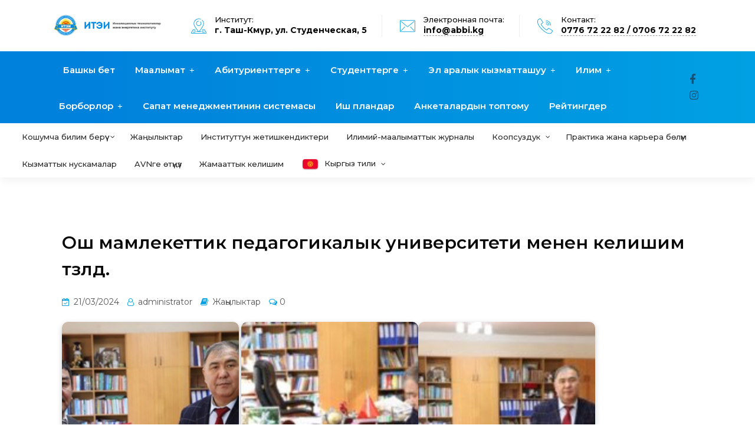

--- FILE ---
content_type: text/html; charset=UTF-8
request_url: https://abbi.kg/osh-mamlekettik-pedagogikalyk-universiteti-menen-kelishim-t%D2%AFz%D2%AFld%D2%AF/
body_size: 35155
content:
<!DOCTYPE html>
<html lang="kg-KG">
<head>
<meta charset="UTF-8">
<meta name="viewport" content="width=device-width, initial-scale=1">
<link rel="profile" href="//gmpg.org/xfn/11">
<meta name='robots' content='index, follow, max-image-preview:large, max-snippet:-1, max-video-preview:-1' />

	<!-- This site is optimized with the Yoast SEO plugin v19.8 - https://yoast.com/wordpress/plugins/seo/ -->
	<title>Ош мамлекеттик педагогикалык университети менен келишим түзүлдү. - Институт инновационных технологий и энергетики</title>
	<link rel="canonical" href="https://abbi.kg/osh-mamlekettik-pedagogikalyk-universiteti-menen-kelishim-tүzүldү/" />
	<meta property="og:locale" content="en_US" />
	<meta property="og:type" content="article" />
	<meta property="og:title" content="Ош мамлекеттик педагогикалык университети менен келишим түзүлдү. - Институт инновационных технологий и энергетики" />
	<meta property="og:description" content="                           2024-жылдын 15-март күнүндө Инновациялык технологиялар жана энергетика институту менен Ош мамлекеттик педагогикалык университетинин ортосунда  илимий-усулдук, маданий-спорттук, академиялык мобилдүүлүк боюнча келишим түзүлдү. Ош мамлекеттик педагогикалык университетинин ректору п.и.д., профессор Зулуев Бекмурза Бекболотович окуу жайлардын ортосундагы келишим студенттердин ар тараптуу өнүгүүсүнө, окуу-тарбия иштерине, мобилдүүлүгүнө..." />
	<meta property="og:url" content="https://abbi.kg/osh-mamlekettik-pedagogikalyk-universiteti-menen-kelishim-tүzүldү/" />
	<meta property="og:site_name" content="Институт инновационных технологий и энергетики" />
	<meta property="article:published_time" content="2024-03-21T05:45:18+00:00" />
	<meta property="og:image" content="https://abbi.kg/wp-content/uploads/2024/03/da7dae2a-c787-47fc-b39a-9e0b34701e02-1.jpg" />
	<meta property="og:image:width" content="400" />
	<meta property="og:image:height" content="267" />
	<meta property="og:image:type" content="image/jpeg" />
	<meta name="author" content="administrator" />
	<meta name="twitter:card" content="summary_large_image" />
	<meta name="twitter:label1" content="Written by" />
	<meta name="twitter:data1" content="administrator" />
	<meta name="twitter:label2" content="Est. reading time" />
	<meta name="twitter:data2" content="2 minutes" />
	<script type="application/ld+json" class="yoast-schema-graph">{"@context":"https://schema.org","@graph":[{"@type":"WebPage","@id":"https://abbi.kg/osh-mamlekettik-pedagogikalyk-universiteti-menen-kelishim-t%d2%afz%d2%afld%d2%af/","url":"https://abbi.kg/osh-mamlekettik-pedagogikalyk-universiteti-menen-kelishim-t%d2%afz%d2%afld%d2%af/","name":"Ош мамлекеттик педагогикалык университети менен келишим түзүлдү. - Институт инновационных технологий и энергетики","isPartOf":{"@id":"https://abbi.kg/#website"},"primaryImageOfPage":{"@id":"https://abbi.kg/osh-mamlekettik-pedagogikalyk-universiteti-menen-kelishim-t%d2%afz%d2%afld%d2%af/#primaryimage"},"image":{"@id":"https://abbi.kg/osh-mamlekettik-pedagogikalyk-universiteti-menen-kelishim-t%d2%afz%d2%afld%d2%af/#primaryimage"},"thumbnailUrl":"https://abbi.kg/wp-content/uploads/2024/03/da7dae2a-c787-47fc-b39a-9e0b34701e02-1.jpg","datePublished":"2024-03-21T05:45:18+00:00","dateModified":"2024-03-21T05:45:18+00:00","author":{"@id":"https://abbi.kg/#/schema/person/46e2fb8b6c30b9d43e357d9123cd3c2a"},"breadcrumb":{"@id":"https://abbi.kg/osh-mamlekettik-pedagogikalyk-universiteti-menen-kelishim-t%d2%afz%d2%afld%d2%af/#breadcrumb"},"inLanguage":"kg-KG","potentialAction":[{"@type":"ReadAction","target":["https://abbi.kg/osh-mamlekettik-pedagogikalyk-universiteti-menen-kelishim-t%d2%afz%d2%afld%d2%af/"]}]},{"@type":"ImageObject","inLanguage":"kg-KG","@id":"https://abbi.kg/osh-mamlekettik-pedagogikalyk-universiteti-menen-kelishim-t%d2%afz%d2%afld%d2%af/#primaryimage","url":"https://abbi.kg/wp-content/uploads/2024/03/da7dae2a-c787-47fc-b39a-9e0b34701e02-1.jpg","contentUrl":"https://abbi.kg/wp-content/uploads/2024/03/da7dae2a-c787-47fc-b39a-9e0b34701e02-1.jpg","width":400,"height":267},{"@type":"BreadcrumbList","@id":"https://abbi.kg/osh-mamlekettik-pedagogikalyk-universiteti-menen-kelishim-t%d2%afz%d2%afld%d2%af/#breadcrumb","itemListElement":[{"@type":"ListItem","position":1,"name":"Home","item":"https://abbi.kg/"},{"@type":"ListItem","position":2,"name":"Ош мамлекеттик педагогикалык университети менен келишим түзүлдү."}]},{"@type":"WebSite","@id":"https://abbi.kg/#website","url":"https://abbi.kg/","name":"Институт инновационных технологий и энергетики","description":"ИИТЭ","potentialAction":[{"@type":"SearchAction","target":{"@type":"EntryPoint","urlTemplate":"https://abbi.kg/?s={search_term_string}"},"query-input":"required name=search_term_string"}],"inLanguage":"kg-KG"},{"@type":"Person","@id":"https://abbi.kg/#/schema/person/46e2fb8b6c30b9d43e357d9123cd3c2a","name":"administrator","image":{"@type":"ImageObject","inLanguage":"kg-KG","@id":"https://abbi.kg/#/schema/person/image/","url":"https://secure.gravatar.com/avatar/b38f3d2f5a5ed80a4390a230cb8c8cb1?s=96&d=mm&r=g","contentUrl":"https://secure.gravatar.com/avatar/b38f3d2f5a5ed80a4390a230cb8c8cb1?s=96&d=mm&r=g","caption":"administrator"},"sameAs":["https://abbi.kg"],"url":"https://abbi.kg/author/administrator/"}]}</script>
	<!-- / Yoast SEO plugin. -->


<link rel='dns-prefetch' href='//cdn.datatables.net' />
<link rel='dns-prefetch' href='//fonts.googleapis.com' />
<link rel='dns-prefetch' href='//s.w.org' />
<link rel='preconnect' href='https://fonts.gstatic.com' crossorigin />
<link rel="alternate" type="application/rss+xml" title="Институт инновационных технологий и энергетики &raquo; Feed" href="https://abbi.kg/feed/" />
<link rel="alternate" type="application/rss+xml" title="Институт инновационных технологий и энергетики &raquo; Comments Feed" href="https://abbi.kg/comments/feed/" />
<script type="text/javascript">
window._wpemojiSettings = {"baseUrl":"https:\/\/s.w.org\/images\/core\/emoji\/14.0.0\/72x72\/","ext":".png","svgUrl":"https:\/\/s.w.org\/images\/core\/emoji\/14.0.0\/svg\/","svgExt":".svg","source":{"concatemoji":"https:\/\/abbi.kg\/wp-includes\/js\/wp-emoji-release.min.js?ver=ae3734760093b2251f9e2a79dadbb152"}};
/*! This file is auto-generated */
!function(e,a,t){var n,r,o,i=a.createElement("canvas"),p=i.getContext&&i.getContext("2d");function s(e,t){var a=String.fromCharCode,e=(p.clearRect(0,0,i.width,i.height),p.fillText(a.apply(this,e),0,0),i.toDataURL());return p.clearRect(0,0,i.width,i.height),p.fillText(a.apply(this,t),0,0),e===i.toDataURL()}function c(e){var t=a.createElement("script");t.src=e,t.defer=t.type="text/javascript",a.getElementsByTagName("head")[0].appendChild(t)}for(o=Array("flag","emoji"),t.supports={everything:!0,everythingExceptFlag:!0},r=0;r<o.length;r++)t.supports[o[r]]=function(e){if(!p||!p.fillText)return!1;switch(p.textBaseline="top",p.font="600 32px Arial",e){case"flag":return s([127987,65039,8205,9895,65039],[127987,65039,8203,9895,65039])?!1:!s([55356,56826,55356,56819],[55356,56826,8203,55356,56819])&&!s([55356,57332,56128,56423,56128,56418,56128,56421,56128,56430,56128,56423,56128,56447],[55356,57332,8203,56128,56423,8203,56128,56418,8203,56128,56421,8203,56128,56430,8203,56128,56423,8203,56128,56447]);case"emoji":return!s([129777,127995,8205,129778,127999],[129777,127995,8203,129778,127999])}return!1}(o[r]),t.supports.everything=t.supports.everything&&t.supports[o[r]],"flag"!==o[r]&&(t.supports.everythingExceptFlag=t.supports.everythingExceptFlag&&t.supports[o[r]]);t.supports.everythingExceptFlag=t.supports.everythingExceptFlag&&!t.supports.flag,t.DOMReady=!1,t.readyCallback=function(){t.DOMReady=!0},t.supports.everything||(n=function(){t.readyCallback()},a.addEventListener?(a.addEventListener("DOMContentLoaded",n,!1),e.addEventListener("load",n,!1)):(e.attachEvent("onload",n),a.attachEvent("onreadystatechange",function(){"complete"===a.readyState&&t.readyCallback()})),(e=t.source||{}).concatemoji?c(e.concatemoji):e.wpemoji&&e.twemoji&&(c(e.twemoji),c(e.wpemoji)))}(window,document,window._wpemojiSettings);
</script>
<style type="text/css">
img.wp-smiley,
img.emoji {
	display: inline !important;
	border: none !important;
	box-shadow: none !important;
	height: 1em !important;
	width: 1em !important;
	margin: 0 0.07em !important;
	vertical-align: -0.1em !important;
	background: none !important;
	padding: 0 !important;
}
</style>
	<link rel='stylesheet' id='wp-block-library-css'  href='https://abbi.kg/wp-includes/css/dist/block-library/style.min.css?ver=ae3734760093b2251f9e2a79dadbb152' type='text/css' media='all' />
<link rel='stylesheet' id='eventin-block-style-css-css'  href='https://abbi.kg/wp-content/plugins/wp-event-solution/core/guten-block/dist/blocks.style.build.css' type='text/css' media='all' />
<link rel='stylesheet' id='embedpress_blocks-cgb-style-css-css'  href='https://abbi.kg/wp-content/plugins/embedpress/Gutenberg/dist/blocks.style.build.css?ver=1670475487' type='text/css' media='all' />
<style id='global-styles-inline-css' type='text/css'>
body{--wp--preset--color--black: #000000;--wp--preset--color--cyan-bluish-gray: #abb8c3;--wp--preset--color--white: #ffffff;--wp--preset--color--pale-pink: #f78da7;--wp--preset--color--vivid-red: #cf2e2e;--wp--preset--color--luminous-vivid-orange: #ff6900;--wp--preset--color--luminous-vivid-amber: #fcb900;--wp--preset--color--light-green-cyan: #7bdcb5;--wp--preset--color--vivid-green-cyan: #00d084;--wp--preset--color--pale-cyan-blue: #8ed1fc;--wp--preset--color--vivid-cyan-blue: #0693e3;--wp--preset--color--vivid-purple: #9b51e0;--wp--preset--gradient--vivid-cyan-blue-to-vivid-purple: linear-gradient(135deg,rgba(6,147,227,1) 0%,rgb(155,81,224) 100%);--wp--preset--gradient--light-green-cyan-to-vivid-green-cyan: linear-gradient(135deg,rgb(122,220,180) 0%,rgb(0,208,130) 100%);--wp--preset--gradient--luminous-vivid-amber-to-luminous-vivid-orange: linear-gradient(135deg,rgba(252,185,0,1) 0%,rgba(255,105,0,1) 100%);--wp--preset--gradient--luminous-vivid-orange-to-vivid-red: linear-gradient(135deg,rgba(255,105,0,1) 0%,rgb(207,46,46) 100%);--wp--preset--gradient--very-light-gray-to-cyan-bluish-gray: linear-gradient(135deg,rgb(238,238,238) 0%,rgb(169,184,195) 100%);--wp--preset--gradient--cool-to-warm-spectrum: linear-gradient(135deg,rgb(74,234,220) 0%,rgb(151,120,209) 20%,rgb(207,42,186) 40%,rgb(238,44,130) 60%,rgb(251,105,98) 80%,rgb(254,248,76) 100%);--wp--preset--gradient--blush-light-purple: linear-gradient(135deg,rgb(255,206,236) 0%,rgb(152,150,240) 100%);--wp--preset--gradient--blush-bordeaux: linear-gradient(135deg,rgb(254,205,165) 0%,rgb(254,45,45) 50%,rgb(107,0,62) 100%);--wp--preset--gradient--luminous-dusk: linear-gradient(135deg,rgb(255,203,112) 0%,rgb(199,81,192) 50%,rgb(65,88,208) 100%);--wp--preset--gradient--pale-ocean: linear-gradient(135deg,rgb(255,245,203) 0%,rgb(182,227,212) 50%,rgb(51,167,181) 100%);--wp--preset--gradient--electric-grass: linear-gradient(135deg,rgb(202,248,128) 0%,rgb(113,206,126) 100%);--wp--preset--gradient--midnight: linear-gradient(135deg,rgb(2,3,129) 0%,rgb(40,116,252) 100%);--wp--preset--duotone--dark-grayscale: url('#wp-duotone-dark-grayscale');--wp--preset--duotone--grayscale: url('#wp-duotone-grayscale');--wp--preset--duotone--purple-yellow: url('#wp-duotone-purple-yellow');--wp--preset--duotone--blue-red: url('#wp-duotone-blue-red');--wp--preset--duotone--midnight: url('#wp-duotone-midnight');--wp--preset--duotone--magenta-yellow: url('#wp-duotone-magenta-yellow');--wp--preset--duotone--purple-green: url('#wp-duotone-purple-green');--wp--preset--duotone--blue-orange: url('#wp-duotone-blue-orange');--wp--preset--font-size--small: 13px;--wp--preset--font-size--medium: 20px;--wp--preset--font-size--large: 36px;--wp--preset--font-size--x-large: 42px;}.has-black-color{color: var(--wp--preset--color--black) !important;}.has-cyan-bluish-gray-color{color: var(--wp--preset--color--cyan-bluish-gray) !important;}.has-white-color{color: var(--wp--preset--color--white) !important;}.has-pale-pink-color{color: var(--wp--preset--color--pale-pink) !important;}.has-vivid-red-color{color: var(--wp--preset--color--vivid-red) !important;}.has-luminous-vivid-orange-color{color: var(--wp--preset--color--luminous-vivid-orange) !important;}.has-luminous-vivid-amber-color{color: var(--wp--preset--color--luminous-vivid-amber) !important;}.has-light-green-cyan-color{color: var(--wp--preset--color--light-green-cyan) !important;}.has-vivid-green-cyan-color{color: var(--wp--preset--color--vivid-green-cyan) !important;}.has-pale-cyan-blue-color{color: var(--wp--preset--color--pale-cyan-blue) !important;}.has-vivid-cyan-blue-color{color: var(--wp--preset--color--vivid-cyan-blue) !important;}.has-vivid-purple-color{color: var(--wp--preset--color--vivid-purple) !important;}.has-black-background-color{background-color: var(--wp--preset--color--black) !important;}.has-cyan-bluish-gray-background-color{background-color: var(--wp--preset--color--cyan-bluish-gray) !important;}.has-white-background-color{background-color: var(--wp--preset--color--white) !important;}.has-pale-pink-background-color{background-color: var(--wp--preset--color--pale-pink) !important;}.has-vivid-red-background-color{background-color: var(--wp--preset--color--vivid-red) !important;}.has-luminous-vivid-orange-background-color{background-color: var(--wp--preset--color--luminous-vivid-orange) !important;}.has-luminous-vivid-amber-background-color{background-color: var(--wp--preset--color--luminous-vivid-amber) !important;}.has-light-green-cyan-background-color{background-color: var(--wp--preset--color--light-green-cyan) !important;}.has-vivid-green-cyan-background-color{background-color: var(--wp--preset--color--vivid-green-cyan) !important;}.has-pale-cyan-blue-background-color{background-color: var(--wp--preset--color--pale-cyan-blue) !important;}.has-vivid-cyan-blue-background-color{background-color: var(--wp--preset--color--vivid-cyan-blue) !important;}.has-vivid-purple-background-color{background-color: var(--wp--preset--color--vivid-purple) !important;}.has-black-border-color{border-color: var(--wp--preset--color--black) !important;}.has-cyan-bluish-gray-border-color{border-color: var(--wp--preset--color--cyan-bluish-gray) !important;}.has-white-border-color{border-color: var(--wp--preset--color--white) !important;}.has-pale-pink-border-color{border-color: var(--wp--preset--color--pale-pink) !important;}.has-vivid-red-border-color{border-color: var(--wp--preset--color--vivid-red) !important;}.has-luminous-vivid-orange-border-color{border-color: var(--wp--preset--color--luminous-vivid-orange) !important;}.has-luminous-vivid-amber-border-color{border-color: var(--wp--preset--color--luminous-vivid-amber) !important;}.has-light-green-cyan-border-color{border-color: var(--wp--preset--color--light-green-cyan) !important;}.has-vivid-green-cyan-border-color{border-color: var(--wp--preset--color--vivid-green-cyan) !important;}.has-pale-cyan-blue-border-color{border-color: var(--wp--preset--color--pale-cyan-blue) !important;}.has-vivid-cyan-blue-border-color{border-color: var(--wp--preset--color--vivid-cyan-blue) !important;}.has-vivid-purple-border-color{border-color: var(--wp--preset--color--vivid-purple) !important;}.has-vivid-cyan-blue-to-vivid-purple-gradient-background{background: var(--wp--preset--gradient--vivid-cyan-blue-to-vivid-purple) !important;}.has-light-green-cyan-to-vivid-green-cyan-gradient-background{background: var(--wp--preset--gradient--light-green-cyan-to-vivid-green-cyan) !important;}.has-luminous-vivid-amber-to-luminous-vivid-orange-gradient-background{background: var(--wp--preset--gradient--luminous-vivid-amber-to-luminous-vivid-orange) !important;}.has-luminous-vivid-orange-to-vivid-red-gradient-background{background: var(--wp--preset--gradient--luminous-vivid-orange-to-vivid-red) !important;}.has-very-light-gray-to-cyan-bluish-gray-gradient-background{background: var(--wp--preset--gradient--very-light-gray-to-cyan-bluish-gray) !important;}.has-cool-to-warm-spectrum-gradient-background{background: var(--wp--preset--gradient--cool-to-warm-spectrum) !important;}.has-blush-light-purple-gradient-background{background: var(--wp--preset--gradient--blush-light-purple) !important;}.has-blush-bordeaux-gradient-background{background: var(--wp--preset--gradient--blush-bordeaux) !important;}.has-luminous-dusk-gradient-background{background: var(--wp--preset--gradient--luminous-dusk) !important;}.has-pale-ocean-gradient-background{background: var(--wp--preset--gradient--pale-ocean) !important;}.has-electric-grass-gradient-background{background: var(--wp--preset--gradient--electric-grass) !important;}.has-midnight-gradient-background{background: var(--wp--preset--gradient--midnight) !important;}.has-small-font-size{font-size: var(--wp--preset--font-size--small) !important;}.has-medium-font-size{font-size: var(--wp--preset--font-size--medium) !important;}.has-large-font-size{font-size: var(--wp--preset--font-size--large) !important;}.has-x-large-font-size{font-size: var(--wp--preset--font-size--x-large) !important;}
</style>
<style id='extendify-gutenberg-patterns-and-templates-utilities-inline-css' type='text/css'>
.ext-absolute{position:absolute!important}.ext-relative{position:relative!important}.ext-top-base{top:var(--wp--style--block-gap,1.75rem)!important}.ext-top-lg{top:var(--extendify--spacing--large,3rem)!important}.ext--top-base{top:calc(var(--wp--style--block-gap, 1.75rem)*-1)!important}.ext--top-lg{top:calc(var(--extendify--spacing--large, 3rem)*-1)!important}.ext-right-base{right:var(--wp--style--block-gap,1.75rem)!important}.ext-right-lg{right:var(--extendify--spacing--large,3rem)!important}.ext--right-base{right:calc(var(--wp--style--block-gap, 1.75rem)*-1)!important}.ext--right-lg{right:calc(var(--extendify--spacing--large, 3rem)*-1)!important}.ext-bottom-base{bottom:var(--wp--style--block-gap,1.75rem)!important}.ext-bottom-lg{bottom:var(--extendify--spacing--large,3rem)!important}.ext--bottom-base{bottom:calc(var(--wp--style--block-gap, 1.75rem)*-1)!important}.ext--bottom-lg{bottom:calc(var(--extendify--spacing--large, 3rem)*-1)!important}.ext-left-base{left:var(--wp--style--block-gap,1.75rem)!important}.ext-left-lg{left:var(--extendify--spacing--large,3rem)!important}.ext--left-base{left:calc(var(--wp--style--block-gap, 1.75rem)*-1)!important}.ext--left-lg{left:calc(var(--extendify--spacing--large, 3rem)*-1)!important}.ext-order-1{order:1!important}.ext-order-2{order:2!important}.ext-col-auto{grid-column:auto!important}.ext-col-span-1{grid-column:span 1/span 1!important}.ext-col-span-2{grid-column:span 2/span 2!important}.ext-col-span-3{grid-column:span 3/span 3!important}.ext-col-span-4{grid-column:span 4/span 4!important}.ext-col-span-5{grid-column:span 5/span 5!important}.ext-col-span-6{grid-column:span 6/span 6!important}.ext-col-span-7{grid-column:span 7/span 7!important}.ext-col-span-8{grid-column:span 8/span 8!important}.ext-col-span-9{grid-column:span 9/span 9!important}.ext-col-span-10{grid-column:span 10/span 10!important}.ext-col-span-11{grid-column:span 11/span 11!important}.ext-col-span-12{grid-column:span 12/span 12!important}.ext-col-span-full{grid-column:1/-1!important}.ext-col-start-1{grid-column-start:1!important}.ext-col-start-2{grid-column-start:2!important}.ext-col-start-3{grid-column-start:3!important}.ext-col-start-4{grid-column-start:4!important}.ext-col-start-5{grid-column-start:5!important}.ext-col-start-6{grid-column-start:6!important}.ext-col-start-7{grid-column-start:7!important}.ext-col-start-8{grid-column-start:8!important}.ext-col-start-9{grid-column-start:9!important}.ext-col-start-10{grid-column-start:10!important}.ext-col-start-11{grid-column-start:11!important}.ext-col-start-12{grid-column-start:12!important}.ext-col-start-13{grid-column-start:13!important}.ext-col-start-auto{grid-column-start:auto!important}.ext-col-end-1{grid-column-end:1!important}.ext-col-end-2{grid-column-end:2!important}.ext-col-end-3{grid-column-end:3!important}.ext-col-end-4{grid-column-end:4!important}.ext-col-end-5{grid-column-end:5!important}.ext-col-end-6{grid-column-end:6!important}.ext-col-end-7{grid-column-end:7!important}.ext-col-end-8{grid-column-end:8!important}.ext-col-end-9{grid-column-end:9!important}.ext-col-end-10{grid-column-end:10!important}.ext-col-end-11{grid-column-end:11!important}.ext-col-end-12{grid-column-end:12!important}.ext-col-end-13{grid-column-end:13!important}.ext-col-end-auto{grid-column-end:auto!important}.ext-row-auto{grid-row:auto!important}.ext-row-span-1{grid-row:span 1/span 1!important}.ext-row-span-2{grid-row:span 2/span 2!important}.ext-row-span-3{grid-row:span 3/span 3!important}.ext-row-span-4{grid-row:span 4/span 4!important}.ext-row-span-5{grid-row:span 5/span 5!important}.ext-row-span-6{grid-row:span 6/span 6!important}.ext-row-span-full{grid-row:1/-1!important}.ext-row-start-1{grid-row-start:1!important}.ext-row-start-2{grid-row-start:2!important}.ext-row-start-3{grid-row-start:3!important}.ext-row-start-4{grid-row-start:4!important}.ext-row-start-5{grid-row-start:5!important}.ext-row-start-6{grid-row-start:6!important}.ext-row-start-7{grid-row-start:7!important}.ext-row-start-auto{grid-row-start:auto!important}.ext-row-end-1{grid-row-end:1!important}.ext-row-end-2{grid-row-end:2!important}.ext-row-end-3{grid-row-end:3!important}.ext-row-end-4{grid-row-end:4!important}.ext-row-end-5{grid-row-end:5!important}.ext-row-end-6{grid-row-end:6!important}.ext-row-end-7{grid-row-end:7!important}.ext-row-end-auto{grid-row-end:auto!important}.ext-m-0:not([style*=margin]){margin:0!important}.ext-m-auto:not([style*=margin]){margin:auto!important}.ext-m-base:not([style*=margin]){margin:var(--wp--style--block-gap,1.75rem)!important}.ext-m-lg:not([style*=margin]){margin:var(--extendify--spacing--large,3rem)!important}.ext--m-base:not([style*=margin]){margin:calc(var(--wp--style--block-gap, 1.75rem)*-1)!important}.ext--m-lg:not([style*=margin]){margin:calc(var(--extendify--spacing--large, 3rem)*-1)!important}.ext-mx-0:not([style*=margin]){margin-left:0!important;margin-right:0!important}.ext-mx-auto:not([style*=margin]){margin-left:auto!important;margin-right:auto!important}.ext-mx-base:not([style*=margin]){margin-left:var(--wp--style--block-gap,1.75rem)!important;margin-right:var(--wp--style--block-gap,1.75rem)!important}.ext-mx-lg:not([style*=margin]){margin-left:var(--extendify--spacing--large,3rem)!important;margin-right:var(--extendify--spacing--large,3rem)!important}.ext--mx-base:not([style*=margin]){margin-left:calc(var(--wp--style--block-gap, 1.75rem)*-1)!important;margin-right:calc(var(--wp--style--block-gap, 1.75rem)*-1)!important}.ext--mx-lg:not([style*=margin]){margin-left:calc(var(--extendify--spacing--large, 3rem)*-1)!important;margin-right:calc(var(--extendify--spacing--large, 3rem)*-1)!important}.ext-my-0:not([style*=margin]){margin-bottom:0!important;margin-top:0!important}.ext-my-auto:not([style*=margin]){margin-bottom:auto!important;margin-top:auto!important}.ext-my-base:not([style*=margin]){margin-bottom:var(--wp--style--block-gap,1.75rem)!important;margin-top:var(--wp--style--block-gap,1.75rem)!important}.ext-my-lg:not([style*=margin]){margin-bottom:var(--extendify--spacing--large,3rem)!important;margin-top:var(--extendify--spacing--large,3rem)!important}.ext--my-base:not([style*=margin]){margin-bottom:calc(var(--wp--style--block-gap, 1.75rem)*-1)!important;margin-top:calc(var(--wp--style--block-gap, 1.75rem)*-1)!important}.ext--my-lg:not([style*=margin]){margin-bottom:calc(var(--extendify--spacing--large, 3rem)*-1)!important;margin-top:calc(var(--extendify--spacing--large, 3rem)*-1)!important}.ext-mt-0:not([style*=margin]){margin-top:0!important}.ext-mt-auto:not([style*=margin]){margin-top:auto!important}.ext-mt-base:not([style*=margin]){margin-top:var(--wp--style--block-gap,1.75rem)!important}.ext-mt-lg:not([style*=margin]){margin-top:var(--extendify--spacing--large,3rem)!important}.ext--mt-base:not([style*=margin]){margin-top:calc(var(--wp--style--block-gap, 1.75rem)*-1)!important}.ext--mt-lg:not([style*=margin]){margin-top:calc(var(--extendify--spacing--large, 3rem)*-1)!important}.ext-mr-0:not([style*=margin]){margin-right:0!important}.ext-mr-auto:not([style*=margin]){margin-right:auto!important}.ext-mr-base:not([style*=margin]){margin-right:var(--wp--style--block-gap,1.75rem)!important}.ext-mr-lg:not([style*=margin]){margin-right:var(--extendify--spacing--large,3rem)!important}.ext--mr-base:not([style*=margin]){margin-right:calc(var(--wp--style--block-gap, 1.75rem)*-1)!important}.ext--mr-lg:not([style*=margin]){margin-right:calc(var(--extendify--spacing--large, 3rem)*-1)!important}.ext-mb-0:not([style*=margin]){margin-bottom:0!important}.ext-mb-auto:not([style*=margin]){margin-bottom:auto!important}.ext-mb-base:not([style*=margin]){margin-bottom:var(--wp--style--block-gap,1.75rem)!important}.ext-mb-lg:not([style*=margin]){margin-bottom:var(--extendify--spacing--large,3rem)!important}.ext--mb-base:not([style*=margin]){margin-bottom:calc(var(--wp--style--block-gap, 1.75rem)*-1)!important}.ext--mb-lg:not([style*=margin]){margin-bottom:calc(var(--extendify--spacing--large, 3rem)*-1)!important}.ext-ml-0:not([style*=margin]){margin-left:0!important}.ext-ml-auto:not([style*=margin]){margin-left:auto!important}.ext-ml-base:not([style*=margin]){margin-left:var(--wp--style--block-gap,1.75rem)!important}.ext-ml-lg:not([style*=margin]){margin-left:var(--extendify--spacing--large,3rem)!important}.ext--ml-base:not([style*=margin]){margin-left:calc(var(--wp--style--block-gap, 1.75rem)*-1)!important}.ext--ml-lg:not([style*=margin]){margin-left:calc(var(--extendify--spacing--large, 3rem)*-1)!important}.ext-block{display:block!important}.ext-inline-block{display:inline-block!important}.ext-inline{display:inline!important}.ext-flex{display:flex!important}.ext-inline-flex{display:inline-flex!important}.ext-grid{display:grid!important}.ext-inline-grid{display:inline-grid!important}.ext-hidden{display:none!important}.ext-w-auto{width:auto!important}.ext-w-full{width:100%!important}.ext-max-w-full{max-width:100%!important}.ext-flex-1{flex:1 1 0%!important}.ext-flex-auto{flex:1 1 auto!important}.ext-flex-initial{flex:0 1 auto!important}.ext-flex-none{flex:none!important}.ext-flex-shrink-0{flex-shrink:0!important}.ext-flex-shrink{flex-shrink:1!important}.ext-flex-grow-0{flex-grow:0!important}.ext-flex-grow{flex-grow:1!important}.ext-list-none{list-style-type:none!important}.ext-grid-cols-1{grid-template-columns:repeat(1,minmax(0,1fr))!important}.ext-grid-cols-2{grid-template-columns:repeat(2,minmax(0,1fr))!important}.ext-grid-cols-3{grid-template-columns:repeat(3,minmax(0,1fr))!important}.ext-grid-cols-4{grid-template-columns:repeat(4,minmax(0,1fr))!important}.ext-grid-cols-5{grid-template-columns:repeat(5,minmax(0,1fr))!important}.ext-grid-cols-6{grid-template-columns:repeat(6,minmax(0,1fr))!important}.ext-grid-cols-7{grid-template-columns:repeat(7,minmax(0,1fr))!important}.ext-grid-cols-8{grid-template-columns:repeat(8,minmax(0,1fr))!important}.ext-grid-cols-9{grid-template-columns:repeat(9,minmax(0,1fr))!important}.ext-grid-cols-10{grid-template-columns:repeat(10,minmax(0,1fr))!important}.ext-grid-cols-11{grid-template-columns:repeat(11,minmax(0,1fr))!important}.ext-grid-cols-12{grid-template-columns:repeat(12,minmax(0,1fr))!important}.ext-grid-cols-none{grid-template-columns:none!important}.ext-grid-rows-1{grid-template-rows:repeat(1,minmax(0,1fr))!important}.ext-grid-rows-2{grid-template-rows:repeat(2,minmax(0,1fr))!important}.ext-grid-rows-3{grid-template-rows:repeat(3,minmax(0,1fr))!important}.ext-grid-rows-4{grid-template-rows:repeat(4,minmax(0,1fr))!important}.ext-grid-rows-5{grid-template-rows:repeat(5,minmax(0,1fr))!important}.ext-grid-rows-6{grid-template-rows:repeat(6,minmax(0,1fr))!important}.ext-grid-rows-none{grid-template-rows:none!important}.ext-flex-row{flex-direction:row!important}.ext-flex-row-reverse{flex-direction:row-reverse!important}.ext-flex-col{flex-direction:column!important}.ext-flex-col-reverse{flex-direction:column-reverse!important}.ext-flex-wrap{flex-wrap:wrap!important}.ext-flex-wrap-reverse{flex-wrap:wrap-reverse!important}.ext-flex-nowrap{flex-wrap:nowrap!important}.ext-items-start{align-items:flex-start!important}.ext-items-end{align-items:flex-end!important}.ext-items-center{align-items:center!important}.ext-items-baseline{align-items:baseline!important}.ext-items-stretch{align-items:stretch!important}.ext-justify-start{justify-content:flex-start!important}.ext-justify-end{justify-content:flex-end!important}.ext-justify-center{justify-content:center!important}.ext-justify-between{justify-content:space-between!important}.ext-justify-around{justify-content:space-around!important}.ext-justify-evenly{justify-content:space-evenly!important}.ext-justify-items-start{justify-items:start!important}.ext-justify-items-end{justify-items:end!important}.ext-justify-items-center{justify-items:center!important}.ext-justify-items-stretch{justify-items:stretch!important}.ext-gap-0{gap:0!important}.ext-gap-base{gap:var(--wp--style--block-gap,1.75rem)!important}.ext-gap-lg{gap:var(--extendify--spacing--large,3rem)!important}.ext-gap-x-0{-moz-column-gap:0!important;column-gap:0!important}.ext-gap-x-base{-moz-column-gap:var(--wp--style--block-gap,1.75rem)!important;column-gap:var(--wp--style--block-gap,1.75rem)!important}.ext-gap-x-lg{-moz-column-gap:var(--extendify--spacing--large,3rem)!important;column-gap:var(--extendify--spacing--large,3rem)!important}.ext-gap-y-0{row-gap:0!important}.ext-gap-y-base{row-gap:var(--wp--style--block-gap,1.75rem)!important}.ext-gap-y-lg{row-gap:var(--extendify--spacing--large,3rem)!important}.ext-justify-self-auto{justify-self:auto!important}.ext-justify-self-start{justify-self:start!important}.ext-justify-self-end{justify-self:end!important}.ext-justify-self-center{justify-self:center!important}.ext-justify-self-stretch{justify-self:stretch!important}.ext-rounded-none{border-radius:0!important}.ext-rounded-full{border-radius:9999px!important}.ext-rounded-t-none{border-top-left-radius:0!important;border-top-right-radius:0!important}.ext-rounded-t-full{border-top-left-radius:9999px!important;border-top-right-radius:9999px!important}.ext-rounded-r-none{border-bottom-right-radius:0!important;border-top-right-radius:0!important}.ext-rounded-r-full{border-bottom-right-radius:9999px!important;border-top-right-radius:9999px!important}.ext-rounded-b-none{border-bottom-left-radius:0!important;border-bottom-right-radius:0!important}.ext-rounded-b-full{border-bottom-left-radius:9999px!important;border-bottom-right-radius:9999px!important}.ext-rounded-l-none{border-bottom-left-radius:0!important;border-top-left-radius:0!important}.ext-rounded-l-full{border-bottom-left-radius:9999px!important;border-top-left-radius:9999px!important}.ext-rounded-tl-none{border-top-left-radius:0!important}.ext-rounded-tl-full{border-top-left-radius:9999px!important}.ext-rounded-tr-none{border-top-right-radius:0!important}.ext-rounded-tr-full{border-top-right-radius:9999px!important}.ext-rounded-br-none{border-bottom-right-radius:0!important}.ext-rounded-br-full{border-bottom-right-radius:9999px!important}.ext-rounded-bl-none{border-bottom-left-radius:0!important}.ext-rounded-bl-full{border-bottom-left-radius:9999px!important}.ext-border-0{border-width:0!important}.ext-border-t-0{border-top-width:0!important}.ext-border-r-0{border-right-width:0!important}.ext-border-b-0{border-bottom-width:0!important}.ext-border-l-0{border-left-width:0!important}.ext-p-0:not([style*=padding]){padding:0!important}.ext-p-base:not([style*=padding]){padding:var(--wp--style--block-gap,1.75rem)!important}.ext-p-lg:not([style*=padding]){padding:var(--extendify--spacing--large,3rem)!important}.ext-px-0:not([style*=padding]){padding-left:0!important;padding-right:0!important}.ext-px-base:not([style*=padding]){padding-left:var(--wp--style--block-gap,1.75rem)!important;padding-right:var(--wp--style--block-gap,1.75rem)!important}.ext-px-lg:not([style*=padding]){padding-left:var(--extendify--spacing--large,3rem)!important;padding-right:var(--extendify--spacing--large,3rem)!important}.ext-py-0:not([style*=padding]){padding-bottom:0!important;padding-top:0!important}.ext-py-base:not([style*=padding]){padding-bottom:var(--wp--style--block-gap,1.75rem)!important;padding-top:var(--wp--style--block-gap,1.75rem)!important}.ext-py-lg:not([style*=padding]){padding-bottom:var(--extendify--spacing--large,3rem)!important;padding-top:var(--extendify--spacing--large,3rem)!important}.ext-pt-0:not([style*=padding]){padding-top:0!important}.ext-pt-base:not([style*=padding]){padding-top:var(--wp--style--block-gap,1.75rem)!important}.ext-pt-lg:not([style*=padding]){padding-top:var(--extendify--spacing--large,3rem)!important}.ext-pr-0:not([style*=padding]){padding-right:0!important}.ext-pr-base:not([style*=padding]){padding-right:var(--wp--style--block-gap,1.75rem)!important}.ext-pr-lg:not([style*=padding]){padding-right:var(--extendify--spacing--large,3rem)!important}.ext-pb-0:not([style*=padding]){padding-bottom:0!important}.ext-pb-base:not([style*=padding]){padding-bottom:var(--wp--style--block-gap,1.75rem)!important}.ext-pb-lg:not([style*=padding]){padding-bottom:var(--extendify--spacing--large,3rem)!important}.ext-pl-0:not([style*=padding]){padding-left:0!important}.ext-pl-base:not([style*=padding]){padding-left:var(--wp--style--block-gap,1.75rem)!important}.ext-pl-lg:not([style*=padding]){padding-left:var(--extendify--spacing--large,3rem)!important}.ext-text-left{text-align:left!important}.ext-text-center{text-align:center!important}.ext-text-right{text-align:right!important}.ext-leading-none{line-height:1!important}.ext-leading-tight{line-height:1.25!important}.ext-leading-snug{line-height:1.375!important}.ext-leading-normal{line-height:1.5!important}.ext-leading-relaxed{line-height:1.625!important}.ext-leading-loose{line-height:2!important}.ext-aspect-square img{aspect-ratio:1/1;-o-object-fit:cover;object-fit:cover}.ext-aspect-landscape img{aspect-ratio:4/3;-o-object-fit:cover;object-fit:cover}.ext-aspect-landscape-wide img{aspect-ratio:16/9;-o-object-fit:cover;object-fit:cover}.ext-aspect-portrait img{aspect-ratio:3/4;-o-object-fit:cover;object-fit:cover}.ext-aspect-landscape .components-resizable-box__container,.ext-aspect-landscape-wide .components-resizable-box__container,.ext-aspect-portrait .components-resizable-box__container,.ext-aspect-square .components-resizable-box__container{height:auto!important}.clip-path--rhombus img{-webkit-clip-path:polygon(15% 6%,80% 29%,84% 93%,23% 69%);clip-path:polygon(15% 6%,80% 29%,84% 93%,23% 69%)}.clip-path--diamond img{-webkit-clip-path:polygon(5% 29%,60% 2%,91% 64%,36% 89%);clip-path:polygon(5% 29%,60% 2%,91% 64%,36% 89%)}.clip-path--rhombus-alt img{-webkit-clip-path:polygon(14% 9%,85% 24%,91% 89%,19% 76%);clip-path:polygon(14% 9%,85% 24%,91% 89%,19% 76%)}.wp-block-columns[class*=fullwidth-cols]{margin-bottom:unset}.wp-block-column.editor\:pointer-events-none{margin-bottom:0!important;margin-top:0!important}.is-root-container.block-editor-block-list__layout>[data-align=full]:not(:first-of-type)>.wp-block-column.editor\:pointer-events-none,.is-root-container.block-editor-block-list__layout>[data-align=wide]>.wp-block-column.editor\:pointer-events-none{margin-top:calc(var(--wp--style--block-gap, 28px)*-1)!important}.ext .wp-block-columns .wp-block-column[style*=padding]{padding-left:0!important;padding-right:0!important}.ext .wp-block-columns+.wp-block-columns:not([class*=mt-]):not([class*=my-]):not([style*=margin]){margin-top:0!important}[class*=fullwidth-cols] .wp-block-column:first-child,[class*=fullwidth-cols] .wp-block-group:first-child{margin-top:0}[class*=fullwidth-cols] .wp-block-column:last-child,[class*=fullwidth-cols] .wp-block-group:last-child{margin-bottom:0}[class*=fullwidth-cols] .wp-block-column:first-child>*,[class*=fullwidth-cols] .wp-block-column>:first-child{margin-top:0}.ext .is-not-stacked-on-mobile .wp-block-column,[class*=fullwidth-cols] .wp-block-column>:last-child{margin-bottom:0}.wp-block-columns[class*=fullwidth-cols]:not(.is-not-stacked-on-mobile)>.wp-block-column:not(:last-child){margin-bottom:var(--wp--style--block-gap,1.75rem)}@media (min-width:782px){.wp-block-columns[class*=fullwidth-cols]:not(.is-not-stacked-on-mobile)>.wp-block-column:not(:last-child){margin-bottom:0}}.wp-block-columns[class*=fullwidth-cols].is-not-stacked-on-mobile>.wp-block-column{margin-bottom:0!important}@media (min-width:600px) and (max-width:781px){.wp-block-columns[class*=fullwidth-cols]:not(.is-not-stacked-on-mobile)>.wp-block-column:nth-child(2n){margin-left:var(--wp--style--block-gap,2em)}}@media (max-width:781px){.tablet\:fullwidth-cols.wp-block-columns:not(.is-not-stacked-on-mobile){flex-wrap:wrap}.tablet\:fullwidth-cols.wp-block-columns:not(.is-not-stacked-on-mobile)>.wp-block-column,.tablet\:fullwidth-cols.wp-block-columns:not(.is-not-stacked-on-mobile)>.wp-block-column:not([style*=margin]){margin-left:0!important}.tablet\:fullwidth-cols.wp-block-columns:not(.is-not-stacked-on-mobile)>.wp-block-column{flex-basis:100%!important}}@media (max-width:1079px){.desktop\:fullwidth-cols.wp-block-columns:not(.is-not-stacked-on-mobile){flex-wrap:wrap}.desktop\:fullwidth-cols.wp-block-columns:not(.is-not-stacked-on-mobile)>.wp-block-column,.desktop\:fullwidth-cols.wp-block-columns:not(.is-not-stacked-on-mobile)>.wp-block-column:not([style*=margin]){margin-left:0!important}.desktop\:fullwidth-cols.wp-block-columns:not(.is-not-stacked-on-mobile)>.wp-block-column{flex-basis:100%!important}.desktop\:fullwidth-cols.wp-block-columns:not(.is-not-stacked-on-mobile)>.wp-block-column:not(:last-child){margin-bottom:var(--wp--style--block-gap,1.75rem)!important}}.direction-rtl{direction:rtl}.direction-ltr{direction:ltr}.is-style-inline-list{padding-left:0!important}.is-style-inline-list li{list-style-type:none!important}@media (min-width:782px){.is-style-inline-list li{display:inline!important;margin-right:var(--wp--style--block-gap,1.75rem)!important}}@media (min-width:782px){.is-style-inline-list li:first-child{margin-left:0!important}}@media (min-width:782px){.is-style-inline-list li:last-child{margin-right:0!important}}.bring-to-front{position:relative;z-index:10}.text-stroke{-webkit-text-stroke-color:var(--wp--preset--color--background)}.text-stroke,.text-stroke--primary{-webkit-text-stroke-width:var(
        --wp--custom--typography--text-stroke-width,2px
    )}.text-stroke--primary{-webkit-text-stroke-color:var(--wp--preset--color--primary)}.text-stroke--secondary{-webkit-text-stroke-width:var(
        --wp--custom--typography--text-stroke-width,2px
    );-webkit-text-stroke-color:var(--wp--preset--color--secondary)}.editor\:no-caption .block-editor-rich-text__editable{display:none!important}.editor\:no-inserter .wp-block-column:not(.is-selected)>.block-list-appender,.editor\:no-inserter .wp-block-cover__inner-container>.block-list-appender,.editor\:no-inserter .wp-block-group__inner-container>.block-list-appender,.editor\:no-inserter>.block-list-appender{display:none}.editor\:no-resize .components-resizable-box__handle,.editor\:no-resize .components-resizable-box__handle:after,.editor\:no-resize .components-resizable-box__side-handle:before{display:none;pointer-events:none}.editor\:no-resize .components-resizable-box__container{display:block}.editor\:pointer-events-none{pointer-events:none}.is-style-angled{justify-content:flex-end}.ext .is-style-angled>[class*=_inner-container],.is-style-angled{align-items:center}.is-style-angled .wp-block-cover__image-background,.is-style-angled .wp-block-cover__video-background{-webkit-clip-path:polygon(0 0,30% 0,50% 100%,0 100%);clip-path:polygon(0 0,30% 0,50% 100%,0 100%);z-index:1}@media (min-width:782px){.is-style-angled .wp-block-cover__image-background,.is-style-angled .wp-block-cover__video-background{-webkit-clip-path:polygon(0 0,55% 0,65% 100%,0 100%);clip-path:polygon(0 0,55% 0,65% 100%,0 100%)}}.has-foreground-color{color:var(--wp--preset--color--foreground,#000)!important}.has-foreground-background-color{background-color:var(--wp--preset--color--foreground,#000)!important}.has-background-color{color:var(--wp--preset--color--background,#fff)!important}.has-background-background-color{background-color:var(--wp--preset--color--background,#fff)!important}.has-primary-color{color:var(--wp--preset--color--primary,#4b5563)!important}.has-primary-background-color{background-color:var(--wp--preset--color--primary,#4b5563)!important}.has-secondary-color{color:var(--wp--preset--color--secondary,#9ca3af)!important}.has-secondary-background-color{background-color:var(--wp--preset--color--secondary,#9ca3af)!important}.ext.has-text-color h1,.ext.has-text-color h2,.ext.has-text-color h3,.ext.has-text-color h4,.ext.has-text-color h5,.ext.has-text-color h6,.ext.has-text-color p{color:currentColor}.has-white-color{color:var(--wp--preset--color--white,#fff)!important}.has-black-color{color:var(--wp--preset--color--black,#000)!important}.has-ext-foreground-background-color{background-color:var(
        --wp--preset--color--foreground,var(--wp--preset--color--black,#000)
    )!important}.has-ext-primary-background-color{background-color:var(
        --wp--preset--color--primary,var(--wp--preset--color--cyan-bluish-gray,#000)
    )!important}.wp-block-button__link.has-black-background-color{border-color:var(--wp--preset--color--black,#000)}.wp-block-button__link.has-white-background-color{border-color:var(--wp--preset--color--white,#fff)}.has-ext-small-font-size{font-size:var(--wp--preset--font-size--ext-small)!important}.has-ext-medium-font-size{font-size:var(--wp--preset--font-size--ext-medium)!important}.has-ext-large-font-size{font-size:var(--wp--preset--font-size--ext-large)!important;line-height:1.2}.has-ext-x-large-font-size{font-size:var(--wp--preset--font-size--ext-x-large)!important;line-height:1}.has-ext-xx-large-font-size{font-size:var(--wp--preset--font-size--ext-xx-large)!important;line-height:1}.has-ext-x-large-font-size:not([style*=line-height]),.has-ext-xx-large-font-size:not([style*=line-height]){line-height:1.1}.ext .wp-block-group>*{margin-bottom:0;margin-top:0}.ext .wp-block-group>*+*{margin-bottom:0}.ext .wp-block-group>*+*,.ext h2{margin-top:var(--wp--style--block-gap,1.75rem)}.ext h2{margin-bottom:var(--wp--style--block-gap,1.75rem)}.has-ext-x-large-font-size+h3,.has-ext-x-large-font-size+p{margin-top:.5rem}.ext .wp-block-buttons>.wp-block-button.wp-block-button__width-25{min-width:12rem;width:calc(25% - var(--wp--style--block-gap, .5em)*.75)}.ext .ext-grid>[class*=_inner-container]{display:grid}.ext>[class*=_inner-container]>.ext-grid:not([class*=columns]),.ext>[class*=_inner-container]>.wp-block>.ext-grid:not([class*=columns]){display:initial!important}.ext .ext-grid-cols-1>[class*=_inner-container]{grid-template-columns:repeat(1,minmax(0,1fr))!important}.ext .ext-grid-cols-2>[class*=_inner-container]{grid-template-columns:repeat(2,minmax(0,1fr))!important}.ext .ext-grid-cols-3>[class*=_inner-container]{grid-template-columns:repeat(3,minmax(0,1fr))!important}.ext .ext-grid-cols-4>[class*=_inner-container]{grid-template-columns:repeat(4,minmax(0,1fr))!important}.ext .ext-grid-cols-5>[class*=_inner-container]{grid-template-columns:repeat(5,minmax(0,1fr))!important}.ext .ext-grid-cols-6>[class*=_inner-container]{grid-template-columns:repeat(6,minmax(0,1fr))!important}.ext .ext-grid-cols-7>[class*=_inner-container]{grid-template-columns:repeat(7,minmax(0,1fr))!important}.ext .ext-grid-cols-8>[class*=_inner-container]{grid-template-columns:repeat(8,minmax(0,1fr))!important}.ext .ext-grid-cols-9>[class*=_inner-container]{grid-template-columns:repeat(9,minmax(0,1fr))!important}.ext .ext-grid-cols-10>[class*=_inner-container]{grid-template-columns:repeat(10,minmax(0,1fr))!important}.ext .ext-grid-cols-11>[class*=_inner-container]{grid-template-columns:repeat(11,minmax(0,1fr))!important}.ext .ext-grid-cols-12>[class*=_inner-container]{grid-template-columns:repeat(12,minmax(0,1fr))!important}.ext .ext-grid-cols-13>[class*=_inner-container]{grid-template-columns:repeat(13,minmax(0,1fr))!important}.ext .ext-grid-cols-none>[class*=_inner-container]{grid-template-columns:none!important}.ext .ext-grid-rows-1>[class*=_inner-container]{grid-template-rows:repeat(1,minmax(0,1fr))!important}.ext .ext-grid-rows-2>[class*=_inner-container]{grid-template-rows:repeat(2,minmax(0,1fr))!important}.ext .ext-grid-rows-3>[class*=_inner-container]{grid-template-rows:repeat(3,minmax(0,1fr))!important}.ext .ext-grid-rows-4>[class*=_inner-container]{grid-template-rows:repeat(4,minmax(0,1fr))!important}.ext .ext-grid-rows-5>[class*=_inner-container]{grid-template-rows:repeat(5,minmax(0,1fr))!important}.ext .ext-grid-rows-6>[class*=_inner-container]{grid-template-rows:repeat(6,minmax(0,1fr))!important}.ext .ext-grid-rows-none>[class*=_inner-container]{grid-template-rows:none!important}.ext .ext-items-start>[class*=_inner-container]{align-items:flex-start!important}.ext .ext-items-end>[class*=_inner-container]{align-items:flex-end!important}.ext .ext-items-center>[class*=_inner-container]{align-items:center!important}.ext .ext-items-baseline>[class*=_inner-container]{align-items:baseline!important}.ext .ext-items-stretch>[class*=_inner-container]{align-items:stretch!important}.ext.wp-block-group>:last-child{margin-bottom:0}.ext .wp-block-group__inner-container{padding:0!important}.ext.has-background{padding-left:var(--wp--style--block-gap,1.75rem);padding-right:var(--wp--style--block-gap,1.75rem)}.ext [class*=inner-container]>.alignwide [class*=inner-container],.ext [class*=inner-container]>[data-align=wide] [class*=inner-container]{max-width:var(--responsive--alignwide-width,120rem)}.ext [class*=inner-container]>.alignwide [class*=inner-container]>*,.ext [class*=inner-container]>[data-align=wide] [class*=inner-container]>*{max-width:100%!important}.ext .wp-block-image{position:relative;text-align:center}.ext .wp-block-image img{display:inline-block;vertical-align:middle}body{--extendify--spacing--large:var(
        --wp--custom--spacing--large,clamp(2em,8vw,8em)
    );--wp--preset--font-size--ext-small:1rem;--wp--preset--font-size--ext-medium:1.125rem;--wp--preset--font-size--ext-large:clamp(1.65rem,3.5vw,2.15rem);--wp--preset--font-size--ext-x-large:clamp(3rem,6vw,4.75rem);--wp--preset--font-size--ext-xx-large:clamp(3.25rem,7.5vw,5.75rem);--wp--preset--color--black:#000;--wp--preset--color--white:#fff}.ext *{box-sizing:border-box}.block-editor-block-preview__content-iframe .ext [data-type="core/spacer"] .components-resizable-box__container{background:transparent!important}.block-editor-block-preview__content-iframe .ext [data-type="core/spacer"] .block-library-spacer__resize-container:before{display:none!important}.ext .wp-block-group__inner-container figure.wp-block-gallery.alignfull{margin-bottom:unset;margin-top:unset}.ext .alignwide{margin-left:auto!important;margin-right:auto!important}.is-root-container.block-editor-block-list__layout>[data-align=full]:not(:first-of-type)>.ext-my-0,.is-root-container.block-editor-block-list__layout>[data-align=wide]>.ext-my-0:not([style*=margin]){margin-top:calc(var(--wp--style--block-gap, 28px)*-1)!important}.block-editor-block-preview__content-iframe .preview\:min-h-50{min-height:50vw!important}.block-editor-block-preview__content-iframe .preview\:min-h-60{min-height:60vw!important}.block-editor-block-preview__content-iframe .preview\:min-h-70{min-height:70vw!important}.block-editor-block-preview__content-iframe .preview\:min-h-80{min-height:80vw!important}.block-editor-block-preview__content-iframe .preview\:min-h-100{min-height:100vw!important}.ext-mr-0.alignfull:not([style*=margin]):not([style*=margin]){margin-right:0!important}.ext-ml-0:not([style*=margin]):not([style*=margin]){margin-left:0!important}.is-root-container .wp-block[data-align=full]>.ext-mx-0:not([style*=margin]):not([style*=margin]){margin-left:calc(var(--wp--custom--spacing--outer, 0)*1)!important;margin-right:calc(var(--wp--custom--spacing--outer, 0)*1)!important;overflow:hidden;width:unset}@media (min-width:782px){.tablet\:ext-absolute{position:absolute!important}.tablet\:ext-relative{position:relative!important}.tablet\:ext-top-base{top:var(--wp--style--block-gap,1.75rem)!important}.tablet\:ext-top-lg{top:var(--extendify--spacing--large,3rem)!important}.tablet\:ext--top-base{top:calc(var(--wp--style--block-gap, 1.75rem)*-1)!important}.tablet\:ext--top-lg{top:calc(var(--extendify--spacing--large, 3rem)*-1)!important}.tablet\:ext-right-base{right:var(--wp--style--block-gap,1.75rem)!important}.tablet\:ext-right-lg{right:var(--extendify--spacing--large,3rem)!important}.tablet\:ext--right-base{right:calc(var(--wp--style--block-gap, 1.75rem)*-1)!important}.tablet\:ext--right-lg{right:calc(var(--extendify--spacing--large, 3rem)*-1)!important}.tablet\:ext-bottom-base{bottom:var(--wp--style--block-gap,1.75rem)!important}.tablet\:ext-bottom-lg{bottom:var(--extendify--spacing--large,3rem)!important}.tablet\:ext--bottom-base{bottom:calc(var(--wp--style--block-gap, 1.75rem)*-1)!important}.tablet\:ext--bottom-lg{bottom:calc(var(--extendify--spacing--large, 3rem)*-1)!important}.tablet\:ext-left-base{left:var(--wp--style--block-gap,1.75rem)!important}.tablet\:ext-left-lg{left:var(--extendify--spacing--large,3rem)!important}.tablet\:ext--left-base{left:calc(var(--wp--style--block-gap, 1.75rem)*-1)!important}.tablet\:ext--left-lg{left:calc(var(--extendify--spacing--large, 3rem)*-1)!important}.tablet\:ext-order-1{order:1!important}.tablet\:ext-order-2{order:2!important}.tablet\:ext-m-0:not([style*=margin]){margin:0!important}.tablet\:ext-m-auto:not([style*=margin]){margin:auto!important}.tablet\:ext-m-base:not([style*=margin]){margin:var(--wp--style--block-gap,1.75rem)!important}.tablet\:ext-m-lg:not([style*=margin]){margin:var(--extendify--spacing--large,3rem)!important}.tablet\:ext--m-base:not([style*=margin]){margin:calc(var(--wp--style--block-gap, 1.75rem)*-1)!important}.tablet\:ext--m-lg:not([style*=margin]){margin:calc(var(--extendify--spacing--large, 3rem)*-1)!important}.tablet\:ext-mx-0:not([style*=margin]){margin-left:0!important;margin-right:0!important}.tablet\:ext-mx-auto:not([style*=margin]){margin-left:auto!important;margin-right:auto!important}.tablet\:ext-mx-base:not([style*=margin]){margin-left:var(--wp--style--block-gap,1.75rem)!important;margin-right:var(--wp--style--block-gap,1.75rem)!important}.tablet\:ext-mx-lg:not([style*=margin]){margin-left:var(--extendify--spacing--large,3rem)!important;margin-right:var(--extendify--spacing--large,3rem)!important}.tablet\:ext--mx-base:not([style*=margin]){margin-left:calc(var(--wp--style--block-gap, 1.75rem)*-1)!important;margin-right:calc(var(--wp--style--block-gap, 1.75rem)*-1)!important}.tablet\:ext--mx-lg:not([style*=margin]){margin-left:calc(var(--extendify--spacing--large, 3rem)*-1)!important;margin-right:calc(var(--extendify--spacing--large, 3rem)*-1)!important}.tablet\:ext-my-0:not([style*=margin]){margin-bottom:0!important;margin-top:0!important}.tablet\:ext-my-auto:not([style*=margin]){margin-bottom:auto!important;margin-top:auto!important}.tablet\:ext-my-base:not([style*=margin]){margin-bottom:var(--wp--style--block-gap,1.75rem)!important;margin-top:var(--wp--style--block-gap,1.75rem)!important}.tablet\:ext-my-lg:not([style*=margin]){margin-bottom:var(--extendify--spacing--large,3rem)!important;margin-top:var(--extendify--spacing--large,3rem)!important}.tablet\:ext--my-base:not([style*=margin]){margin-bottom:calc(var(--wp--style--block-gap, 1.75rem)*-1)!important;margin-top:calc(var(--wp--style--block-gap, 1.75rem)*-1)!important}.tablet\:ext--my-lg:not([style*=margin]){margin-bottom:calc(var(--extendify--spacing--large, 3rem)*-1)!important;margin-top:calc(var(--extendify--spacing--large, 3rem)*-1)!important}.tablet\:ext-mt-0:not([style*=margin]){margin-top:0!important}.tablet\:ext-mt-auto:not([style*=margin]){margin-top:auto!important}.tablet\:ext-mt-base:not([style*=margin]){margin-top:var(--wp--style--block-gap,1.75rem)!important}.tablet\:ext-mt-lg:not([style*=margin]){margin-top:var(--extendify--spacing--large,3rem)!important}.tablet\:ext--mt-base:not([style*=margin]){margin-top:calc(var(--wp--style--block-gap, 1.75rem)*-1)!important}.tablet\:ext--mt-lg:not([style*=margin]){margin-top:calc(var(--extendify--spacing--large, 3rem)*-1)!important}.tablet\:ext-mr-0:not([style*=margin]){margin-right:0!important}.tablet\:ext-mr-auto:not([style*=margin]){margin-right:auto!important}.tablet\:ext-mr-base:not([style*=margin]){margin-right:var(--wp--style--block-gap,1.75rem)!important}.tablet\:ext-mr-lg:not([style*=margin]){margin-right:var(--extendify--spacing--large,3rem)!important}.tablet\:ext--mr-base:not([style*=margin]){margin-right:calc(var(--wp--style--block-gap, 1.75rem)*-1)!important}.tablet\:ext--mr-lg:not([style*=margin]){margin-right:calc(var(--extendify--spacing--large, 3rem)*-1)!important}.tablet\:ext-mb-0:not([style*=margin]){margin-bottom:0!important}.tablet\:ext-mb-auto:not([style*=margin]){margin-bottom:auto!important}.tablet\:ext-mb-base:not([style*=margin]){margin-bottom:var(--wp--style--block-gap,1.75rem)!important}.tablet\:ext-mb-lg:not([style*=margin]){margin-bottom:var(--extendify--spacing--large,3rem)!important}.tablet\:ext--mb-base:not([style*=margin]){margin-bottom:calc(var(--wp--style--block-gap, 1.75rem)*-1)!important}.tablet\:ext--mb-lg:not([style*=margin]){margin-bottom:calc(var(--extendify--spacing--large, 3rem)*-1)!important}.tablet\:ext-ml-0:not([style*=margin]){margin-left:0!important}.tablet\:ext-ml-auto:not([style*=margin]){margin-left:auto!important}.tablet\:ext-ml-base:not([style*=margin]){margin-left:var(--wp--style--block-gap,1.75rem)!important}.tablet\:ext-ml-lg:not([style*=margin]){margin-left:var(--extendify--spacing--large,3rem)!important}.tablet\:ext--ml-base:not([style*=margin]){margin-left:calc(var(--wp--style--block-gap, 1.75rem)*-1)!important}.tablet\:ext--ml-lg:not([style*=margin]){margin-left:calc(var(--extendify--spacing--large, 3rem)*-1)!important}.tablet\:ext-block{display:block!important}.tablet\:ext-inline-block{display:inline-block!important}.tablet\:ext-inline{display:inline!important}.tablet\:ext-flex{display:flex!important}.tablet\:ext-inline-flex{display:inline-flex!important}.tablet\:ext-grid{display:grid!important}.tablet\:ext-inline-grid{display:inline-grid!important}.tablet\:ext-hidden{display:none!important}.tablet\:ext-w-auto{width:auto!important}.tablet\:ext-w-full{width:100%!important}.tablet\:ext-max-w-full{max-width:100%!important}.tablet\:ext-flex-1{flex:1 1 0%!important}.tablet\:ext-flex-auto{flex:1 1 auto!important}.tablet\:ext-flex-initial{flex:0 1 auto!important}.tablet\:ext-flex-none{flex:none!important}.tablet\:ext-flex-shrink-0{flex-shrink:0!important}.tablet\:ext-flex-shrink{flex-shrink:1!important}.tablet\:ext-flex-grow-0{flex-grow:0!important}.tablet\:ext-flex-grow{flex-grow:1!important}.tablet\:ext-list-none{list-style-type:none!important}.tablet\:ext-grid-cols-1{grid-template-columns:repeat(1,minmax(0,1fr))!important}.tablet\:ext-grid-cols-2{grid-template-columns:repeat(2,minmax(0,1fr))!important}.tablet\:ext-grid-cols-3{grid-template-columns:repeat(3,minmax(0,1fr))!important}.tablet\:ext-grid-cols-4{grid-template-columns:repeat(4,minmax(0,1fr))!important}.tablet\:ext-grid-cols-5{grid-template-columns:repeat(5,minmax(0,1fr))!important}.tablet\:ext-grid-cols-6{grid-template-columns:repeat(6,minmax(0,1fr))!important}.tablet\:ext-grid-cols-7{grid-template-columns:repeat(7,minmax(0,1fr))!important}.tablet\:ext-grid-cols-8{grid-template-columns:repeat(8,minmax(0,1fr))!important}.tablet\:ext-grid-cols-9{grid-template-columns:repeat(9,minmax(0,1fr))!important}.tablet\:ext-grid-cols-10{grid-template-columns:repeat(10,minmax(0,1fr))!important}.tablet\:ext-grid-cols-11{grid-template-columns:repeat(11,minmax(0,1fr))!important}.tablet\:ext-grid-cols-12{grid-template-columns:repeat(12,minmax(0,1fr))!important}.tablet\:ext-grid-cols-none{grid-template-columns:none!important}.tablet\:ext-flex-row{flex-direction:row!important}.tablet\:ext-flex-row-reverse{flex-direction:row-reverse!important}.tablet\:ext-flex-col{flex-direction:column!important}.tablet\:ext-flex-col-reverse{flex-direction:column-reverse!important}.tablet\:ext-flex-wrap{flex-wrap:wrap!important}.tablet\:ext-flex-wrap-reverse{flex-wrap:wrap-reverse!important}.tablet\:ext-flex-nowrap{flex-wrap:nowrap!important}.tablet\:ext-items-start{align-items:flex-start!important}.tablet\:ext-items-end{align-items:flex-end!important}.tablet\:ext-items-center{align-items:center!important}.tablet\:ext-items-baseline{align-items:baseline!important}.tablet\:ext-items-stretch{align-items:stretch!important}.tablet\:ext-justify-start{justify-content:flex-start!important}.tablet\:ext-justify-end{justify-content:flex-end!important}.tablet\:ext-justify-center{justify-content:center!important}.tablet\:ext-justify-between{justify-content:space-between!important}.tablet\:ext-justify-around{justify-content:space-around!important}.tablet\:ext-justify-evenly{justify-content:space-evenly!important}.tablet\:ext-justify-items-start{justify-items:start!important}.tablet\:ext-justify-items-end{justify-items:end!important}.tablet\:ext-justify-items-center{justify-items:center!important}.tablet\:ext-justify-items-stretch{justify-items:stretch!important}.tablet\:ext-justify-self-auto{justify-self:auto!important}.tablet\:ext-justify-self-start{justify-self:start!important}.tablet\:ext-justify-self-end{justify-self:end!important}.tablet\:ext-justify-self-center{justify-self:center!important}.tablet\:ext-justify-self-stretch{justify-self:stretch!important}.tablet\:ext-p-0:not([style*=padding]){padding:0!important}.tablet\:ext-p-base:not([style*=padding]){padding:var(--wp--style--block-gap,1.75rem)!important}.tablet\:ext-p-lg:not([style*=padding]){padding:var(--extendify--spacing--large,3rem)!important}.tablet\:ext-px-0:not([style*=padding]){padding-left:0!important;padding-right:0!important}.tablet\:ext-px-base:not([style*=padding]){padding-left:var(--wp--style--block-gap,1.75rem)!important;padding-right:var(--wp--style--block-gap,1.75rem)!important}.tablet\:ext-px-lg:not([style*=padding]){padding-left:var(--extendify--spacing--large,3rem)!important;padding-right:var(--extendify--spacing--large,3rem)!important}.tablet\:ext-py-0:not([style*=padding]){padding-bottom:0!important;padding-top:0!important}.tablet\:ext-py-base:not([style*=padding]){padding-bottom:var(--wp--style--block-gap,1.75rem)!important;padding-top:var(--wp--style--block-gap,1.75rem)!important}.tablet\:ext-py-lg:not([style*=padding]){padding-bottom:var(--extendify--spacing--large,3rem)!important;padding-top:var(--extendify--spacing--large,3rem)!important}.tablet\:ext-pt-0:not([style*=padding]){padding-top:0!important}.tablet\:ext-pt-base:not([style*=padding]){padding-top:var(--wp--style--block-gap,1.75rem)!important}.tablet\:ext-pt-lg:not([style*=padding]){padding-top:var(--extendify--spacing--large,3rem)!important}.tablet\:ext-pr-0:not([style*=padding]){padding-right:0!important}.tablet\:ext-pr-base:not([style*=padding]){padding-right:var(--wp--style--block-gap,1.75rem)!important}.tablet\:ext-pr-lg:not([style*=padding]){padding-right:var(--extendify--spacing--large,3rem)!important}.tablet\:ext-pb-0:not([style*=padding]){padding-bottom:0!important}.tablet\:ext-pb-base:not([style*=padding]){padding-bottom:var(--wp--style--block-gap,1.75rem)!important}.tablet\:ext-pb-lg:not([style*=padding]){padding-bottom:var(--extendify--spacing--large,3rem)!important}.tablet\:ext-pl-0:not([style*=padding]){padding-left:0!important}.tablet\:ext-pl-base:not([style*=padding]){padding-left:var(--wp--style--block-gap,1.75rem)!important}.tablet\:ext-pl-lg:not([style*=padding]){padding-left:var(--extendify--spacing--large,3rem)!important}.tablet\:ext-text-left{text-align:left!important}.tablet\:ext-text-center{text-align:center!important}.tablet\:ext-text-right{text-align:right!important}}@media (min-width:1080px){.desktop\:ext-absolute{position:absolute!important}.desktop\:ext-relative{position:relative!important}.desktop\:ext-top-base{top:var(--wp--style--block-gap,1.75rem)!important}.desktop\:ext-top-lg{top:var(--extendify--spacing--large,3rem)!important}.desktop\:ext--top-base{top:calc(var(--wp--style--block-gap, 1.75rem)*-1)!important}.desktop\:ext--top-lg{top:calc(var(--extendify--spacing--large, 3rem)*-1)!important}.desktop\:ext-right-base{right:var(--wp--style--block-gap,1.75rem)!important}.desktop\:ext-right-lg{right:var(--extendify--spacing--large,3rem)!important}.desktop\:ext--right-base{right:calc(var(--wp--style--block-gap, 1.75rem)*-1)!important}.desktop\:ext--right-lg{right:calc(var(--extendify--spacing--large, 3rem)*-1)!important}.desktop\:ext-bottom-base{bottom:var(--wp--style--block-gap,1.75rem)!important}.desktop\:ext-bottom-lg{bottom:var(--extendify--spacing--large,3rem)!important}.desktop\:ext--bottom-base{bottom:calc(var(--wp--style--block-gap, 1.75rem)*-1)!important}.desktop\:ext--bottom-lg{bottom:calc(var(--extendify--spacing--large, 3rem)*-1)!important}.desktop\:ext-left-base{left:var(--wp--style--block-gap,1.75rem)!important}.desktop\:ext-left-lg{left:var(--extendify--spacing--large,3rem)!important}.desktop\:ext--left-base{left:calc(var(--wp--style--block-gap, 1.75rem)*-1)!important}.desktop\:ext--left-lg{left:calc(var(--extendify--spacing--large, 3rem)*-1)!important}.desktop\:ext-order-1{order:1!important}.desktop\:ext-order-2{order:2!important}.desktop\:ext-m-0:not([style*=margin]){margin:0!important}.desktop\:ext-m-auto:not([style*=margin]){margin:auto!important}.desktop\:ext-m-base:not([style*=margin]){margin:var(--wp--style--block-gap,1.75rem)!important}.desktop\:ext-m-lg:not([style*=margin]){margin:var(--extendify--spacing--large,3rem)!important}.desktop\:ext--m-base:not([style*=margin]){margin:calc(var(--wp--style--block-gap, 1.75rem)*-1)!important}.desktop\:ext--m-lg:not([style*=margin]){margin:calc(var(--extendify--spacing--large, 3rem)*-1)!important}.desktop\:ext-mx-0:not([style*=margin]){margin-left:0!important;margin-right:0!important}.desktop\:ext-mx-auto:not([style*=margin]){margin-left:auto!important;margin-right:auto!important}.desktop\:ext-mx-base:not([style*=margin]){margin-left:var(--wp--style--block-gap,1.75rem)!important;margin-right:var(--wp--style--block-gap,1.75rem)!important}.desktop\:ext-mx-lg:not([style*=margin]){margin-left:var(--extendify--spacing--large,3rem)!important;margin-right:var(--extendify--spacing--large,3rem)!important}.desktop\:ext--mx-base:not([style*=margin]){margin-left:calc(var(--wp--style--block-gap, 1.75rem)*-1)!important;margin-right:calc(var(--wp--style--block-gap, 1.75rem)*-1)!important}.desktop\:ext--mx-lg:not([style*=margin]){margin-left:calc(var(--extendify--spacing--large, 3rem)*-1)!important;margin-right:calc(var(--extendify--spacing--large, 3rem)*-1)!important}.desktop\:ext-my-0:not([style*=margin]){margin-bottom:0!important;margin-top:0!important}.desktop\:ext-my-auto:not([style*=margin]){margin-bottom:auto!important;margin-top:auto!important}.desktop\:ext-my-base:not([style*=margin]){margin-bottom:var(--wp--style--block-gap,1.75rem)!important;margin-top:var(--wp--style--block-gap,1.75rem)!important}.desktop\:ext-my-lg:not([style*=margin]){margin-bottom:var(--extendify--spacing--large,3rem)!important;margin-top:var(--extendify--spacing--large,3rem)!important}.desktop\:ext--my-base:not([style*=margin]){margin-bottom:calc(var(--wp--style--block-gap, 1.75rem)*-1)!important;margin-top:calc(var(--wp--style--block-gap, 1.75rem)*-1)!important}.desktop\:ext--my-lg:not([style*=margin]){margin-bottom:calc(var(--extendify--spacing--large, 3rem)*-1)!important;margin-top:calc(var(--extendify--spacing--large, 3rem)*-1)!important}.desktop\:ext-mt-0:not([style*=margin]){margin-top:0!important}.desktop\:ext-mt-auto:not([style*=margin]){margin-top:auto!important}.desktop\:ext-mt-base:not([style*=margin]){margin-top:var(--wp--style--block-gap,1.75rem)!important}.desktop\:ext-mt-lg:not([style*=margin]){margin-top:var(--extendify--spacing--large,3rem)!important}.desktop\:ext--mt-base:not([style*=margin]){margin-top:calc(var(--wp--style--block-gap, 1.75rem)*-1)!important}.desktop\:ext--mt-lg:not([style*=margin]){margin-top:calc(var(--extendify--spacing--large, 3rem)*-1)!important}.desktop\:ext-mr-0:not([style*=margin]){margin-right:0!important}.desktop\:ext-mr-auto:not([style*=margin]){margin-right:auto!important}.desktop\:ext-mr-base:not([style*=margin]){margin-right:var(--wp--style--block-gap,1.75rem)!important}.desktop\:ext-mr-lg:not([style*=margin]){margin-right:var(--extendify--spacing--large,3rem)!important}.desktop\:ext--mr-base:not([style*=margin]){margin-right:calc(var(--wp--style--block-gap, 1.75rem)*-1)!important}.desktop\:ext--mr-lg:not([style*=margin]){margin-right:calc(var(--extendify--spacing--large, 3rem)*-1)!important}.desktop\:ext-mb-0:not([style*=margin]){margin-bottom:0!important}.desktop\:ext-mb-auto:not([style*=margin]){margin-bottom:auto!important}.desktop\:ext-mb-base:not([style*=margin]){margin-bottom:var(--wp--style--block-gap,1.75rem)!important}.desktop\:ext-mb-lg:not([style*=margin]){margin-bottom:var(--extendify--spacing--large,3rem)!important}.desktop\:ext--mb-base:not([style*=margin]){margin-bottom:calc(var(--wp--style--block-gap, 1.75rem)*-1)!important}.desktop\:ext--mb-lg:not([style*=margin]){margin-bottom:calc(var(--extendify--spacing--large, 3rem)*-1)!important}.desktop\:ext-ml-0:not([style*=margin]){margin-left:0!important}.desktop\:ext-ml-auto:not([style*=margin]){margin-left:auto!important}.desktop\:ext-ml-base:not([style*=margin]){margin-left:var(--wp--style--block-gap,1.75rem)!important}.desktop\:ext-ml-lg:not([style*=margin]){margin-left:var(--extendify--spacing--large,3rem)!important}.desktop\:ext--ml-base:not([style*=margin]){margin-left:calc(var(--wp--style--block-gap, 1.75rem)*-1)!important}.desktop\:ext--ml-lg:not([style*=margin]){margin-left:calc(var(--extendify--spacing--large, 3rem)*-1)!important}.desktop\:ext-block{display:block!important}.desktop\:ext-inline-block{display:inline-block!important}.desktop\:ext-inline{display:inline!important}.desktop\:ext-flex{display:flex!important}.desktop\:ext-inline-flex{display:inline-flex!important}.desktop\:ext-grid{display:grid!important}.desktop\:ext-inline-grid{display:inline-grid!important}.desktop\:ext-hidden{display:none!important}.desktop\:ext-w-auto{width:auto!important}.desktop\:ext-w-full{width:100%!important}.desktop\:ext-max-w-full{max-width:100%!important}.desktop\:ext-flex-1{flex:1 1 0%!important}.desktop\:ext-flex-auto{flex:1 1 auto!important}.desktop\:ext-flex-initial{flex:0 1 auto!important}.desktop\:ext-flex-none{flex:none!important}.desktop\:ext-flex-shrink-0{flex-shrink:0!important}.desktop\:ext-flex-shrink{flex-shrink:1!important}.desktop\:ext-flex-grow-0{flex-grow:0!important}.desktop\:ext-flex-grow{flex-grow:1!important}.desktop\:ext-list-none{list-style-type:none!important}.desktop\:ext-grid-cols-1{grid-template-columns:repeat(1,minmax(0,1fr))!important}.desktop\:ext-grid-cols-2{grid-template-columns:repeat(2,minmax(0,1fr))!important}.desktop\:ext-grid-cols-3{grid-template-columns:repeat(3,minmax(0,1fr))!important}.desktop\:ext-grid-cols-4{grid-template-columns:repeat(4,minmax(0,1fr))!important}.desktop\:ext-grid-cols-5{grid-template-columns:repeat(5,minmax(0,1fr))!important}.desktop\:ext-grid-cols-6{grid-template-columns:repeat(6,minmax(0,1fr))!important}.desktop\:ext-grid-cols-7{grid-template-columns:repeat(7,minmax(0,1fr))!important}.desktop\:ext-grid-cols-8{grid-template-columns:repeat(8,minmax(0,1fr))!important}.desktop\:ext-grid-cols-9{grid-template-columns:repeat(9,minmax(0,1fr))!important}.desktop\:ext-grid-cols-10{grid-template-columns:repeat(10,minmax(0,1fr))!important}.desktop\:ext-grid-cols-11{grid-template-columns:repeat(11,minmax(0,1fr))!important}.desktop\:ext-grid-cols-12{grid-template-columns:repeat(12,minmax(0,1fr))!important}.desktop\:ext-grid-cols-none{grid-template-columns:none!important}.desktop\:ext-flex-row{flex-direction:row!important}.desktop\:ext-flex-row-reverse{flex-direction:row-reverse!important}.desktop\:ext-flex-col{flex-direction:column!important}.desktop\:ext-flex-col-reverse{flex-direction:column-reverse!important}.desktop\:ext-flex-wrap{flex-wrap:wrap!important}.desktop\:ext-flex-wrap-reverse{flex-wrap:wrap-reverse!important}.desktop\:ext-flex-nowrap{flex-wrap:nowrap!important}.desktop\:ext-items-start{align-items:flex-start!important}.desktop\:ext-items-end{align-items:flex-end!important}.desktop\:ext-items-center{align-items:center!important}.desktop\:ext-items-baseline{align-items:baseline!important}.desktop\:ext-items-stretch{align-items:stretch!important}.desktop\:ext-justify-start{justify-content:flex-start!important}.desktop\:ext-justify-end{justify-content:flex-end!important}.desktop\:ext-justify-center{justify-content:center!important}.desktop\:ext-justify-between{justify-content:space-between!important}.desktop\:ext-justify-around{justify-content:space-around!important}.desktop\:ext-justify-evenly{justify-content:space-evenly!important}.desktop\:ext-justify-items-start{justify-items:start!important}.desktop\:ext-justify-items-end{justify-items:end!important}.desktop\:ext-justify-items-center{justify-items:center!important}.desktop\:ext-justify-items-stretch{justify-items:stretch!important}.desktop\:ext-justify-self-auto{justify-self:auto!important}.desktop\:ext-justify-self-start{justify-self:start!important}.desktop\:ext-justify-self-end{justify-self:end!important}.desktop\:ext-justify-self-center{justify-self:center!important}.desktop\:ext-justify-self-stretch{justify-self:stretch!important}.desktop\:ext-p-0:not([style*=padding]){padding:0!important}.desktop\:ext-p-base:not([style*=padding]){padding:var(--wp--style--block-gap,1.75rem)!important}.desktop\:ext-p-lg:not([style*=padding]){padding:var(--extendify--spacing--large,3rem)!important}.desktop\:ext-px-0:not([style*=padding]){padding-left:0!important;padding-right:0!important}.desktop\:ext-px-base:not([style*=padding]){padding-left:var(--wp--style--block-gap,1.75rem)!important;padding-right:var(--wp--style--block-gap,1.75rem)!important}.desktop\:ext-px-lg:not([style*=padding]){padding-left:var(--extendify--spacing--large,3rem)!important;padding-right:var(--extendify--spacing--large,3rem)!important}.desktop\:ext-py-0:not([style*=padding]){padding-bottom:0!important;padding-top:0!important}.desktop\:ext-py-base:not([style*=padding]){padding-bottom:var(--wp--style--block-gap,1.75rem)!important;padding-top:var(--wp--style--block-gap,1.75rem)!important}.desktop\:ext-py-lg:not([style*=padding]){padding-bottom:var(--extendify--spacing--large,3rem)!important;padding-top:var(--extendify--spacing--large,3rem)!important}.desktop\:ext-pt-0:not([style*=padding]){padding-top:0!important}.desktop\:ext-pt-base:not([style*=padding]){padding-top:var(--wp--style--block-gap,1.75rem)!important}.desktop\:ext-pt-lg:not([style*=padding]){padding-top:var(--extendify--spacing--large,3rem)!important}.desktop\:ext-pr-0:not([style*=padding]){padding-right:0!important}.desktop\:ext-pr-base:not([style*=padding]){padding-right:var(--wp--style--block-gap,1.75rem)!important}.desktop\:ext-pr-lg:not([style*=padding]){padding-right:var(--extendify--spacing--large,3rem)!important}.desktop\:ext-pb-0:not([style*=padding]){padding-bottom:0!important}.desktop\:ext-pb-base:not([style*=padding]){padding-bottom:var(--wp--style--block-gap,1.75rem)!important}.desktop\:ext-pb-lg:not([style*=padding]){padding-bottom:var(--extendify--spacing--large,3rem)!important}.desktop\:ext-pl-0:not([style*=padding]){padding-left:0!important}.desktop\:ext-pl-base:not([style*=padding]){padding-left:var(--wp--style--block-gap,1.75rem)!important}.desktop\:ext-pl-lg:not([style*=padding]){padding-left:var(--extendify--spacing--large,3rem)!important}.desktop\:ext-text-left{text-align:left!important}.desktop\:ext-text-center{text-align:center!important}.desktop\:ext-text-right{text-align:right!important}}

</style>
<link rel='stylesheet' id='contact-form-7-css'  href='https://abbi.kg/wp-content/plugins/contact-form-7/includes/css/styles.css?ver=5.6.3' type='text/css' media='all' />
<link rel='stylesheet' id='embedpress-css'  href='https://abbi.kg/wp-content/plugins/embedpress/assets/css/embedpress.css?ver=ae3734760093b2251f9e2a79dadbb152' type='text/css' media='all' />
<link rel='stylesheet' id='flexy-breadcrumb-css'  href='https://abbi.kg/wp-content/plugins/flexy-breadcrumb/public/css/flexy-breadcrumb-public.css?ver=1.2.1' type='text/css' media='all' />
<link rel='stylesheet' id='flexy-breadcrumb-font-awesome-css'  href='https://abbi.kg/wp-content/plugins/flexy-breadcrumb/public/css/font-awesome.min.css?ver=4.7.0' type='text/css' media='all' />
<link rel='stylesheet' id='bootstrap-css'  href='https://abbi.kg/wp-content/plugins/rselements/assets/css/bootstrap.min.css?ver=ae3734760093b2251f9e2a79dadbb152' type='text/css' media='all' />
<link rel='stylesheet' id='magnific-popup-css'  href='https://abbi.kg/wp-content/plugins/rselements/assets/css/magnific-popup.css?ver=ae3734760093b2251f9e2a79dadbb152' type='text/css' media='all' />
<link rel='stylesheet' id='font-awesome-latest-css'  href='https://abbi.kg/wp-content/plugins/rselements/assets/css/fontawesome.css?ver=ae3734760093b2251f9e2a79dadbb152' type='text/css' media='all' />
<link rel='stylesheet' id='slick-css'  href='https://abbi.kg/wp-content/plugins/rselements/assets/css/slick.css?ver=ae3734760093b2251f9e2a79dadbb152' type='text/css' media='all' />
<link rel='stylesheet' id='materialize-css'  href='https://abbi.kg/wp-content/plugins/rselements/assets/css/materialize.css?ver=ae3734760093b2251f9e2a79dadbb152' type='text/css' media='all' />
<link rel='stylesheet' id='slick-theme-css'  href='https://abbi.kg/wp-content/plugins/rselements/assets/css/slick-theme.css?ver=ae3734760093b2251f9e2a79dadbb152' type='text/css' media='all' />
<link rel='stylesheet' id='brands-css'  href='https://abbi.kg/wp-content/plugins/rselements/assets/css/brands.css?ver=ae3734760093b2251f9e2a79dadbb152' type='text/css' media='all' />
<link rel='stylesheet' id='solid-css'  href='https://abbi.kg/wp-content/plugins/rselements/assets/css/solid.css?ver=ae3734760093b2251f9e2a79dadbb152' type='text/css' media='all' />
<link rel='stylesheet' id='rsaddons-floaticon-css'  href='https://abbi.kg/wp-content/plugins/rselements/assets/fonts/flaticon.css?ver=ae3734760093b2251f9e2a79dadbb152' type='text/css' media='all' />
<link rel='stylesheet' id='headding-title-css'  href='https://abbi.kg/wp-content/plugins/rselements/assets/css/headding-title.css?ver=ae3734760093b2251f9e2a79dadbb152' type='text/css' media='all' />
<link rel='stylesheet' id='dataTables-css'  href='//cdn.datatables.net/1.10.20/css/jquery.dataTables.min.css?ver=ae3734760093b2251f9e2a79dadbb152' type='text/css' media='all' />
<link rel='stylesheet' id='rsaddons-pro-css'  href='https://abbi.kg/wp-content/plugins/rselements/assets/css/rsaddons.css?ver=ae3734760093b2251f9e2a79dadbb152' type='text/css' media='all' />
<link rel='stylesheet' id='fontawesome-css'  href='https://abbi.kg/wp-content/plugins/wp-event-solution/assets/css/font-awesome.css?ver=5.0' type='text/css' media='all' />
<link rel='stylesheet' id='etn-app-index-css'  href='https://abbi.kg/wp-content/plugins/wp-event-solution/build/index.css?ver=3.3.7' type='text/css' media='all' />
<link rel='stylesheet' id='etn-public-css-css'  href='https://abbi.kg/wp-content/plugins/wp-event-solution/assets/css/event-manager-public.css?ver=3.3.7' type='text/css' media='all' />
<link rel='stylesheet' id='etn-ticket-markup-css'  href='https://abbi.kg/wp-content/plugins/wp-event-solution/assets/css/ticket-markup.css?ver=3.3.7' type='text/css' media='all' />
<link rel='stylesheet' id='swiper-bundle-min-css'  href='https://abbi.kg/wp-content/plugins/eventin-pro/assets/css/swiper-bundle.min.css?ver=3.3.4' type='text/css' media='all' />
<link rel='stylesheet' id='jquery-countdown-css'  href='https://abbi.kg/wp-content/plugins/eventin-pro/assets/css/jquery.countdown.css?ver=3.3.4' type='text/css' media='all' />
<link rel='stylesheet' id='etn-custom-css'  href='https://abbi.kg/wp-content/plugins/eventin-pro/assets/css/custom.css?ver=3.3.4' type='text/css' media='all' />
<link rel='stylesheet' id='etn-public-css'  href='https://abbi.kg/wp-content/plugins/eventin-pro/assets/css/etn-public.css?ver=3.3.4' type='text/css' media='all' />
<link rel='stylesheet' id='boostrap-css'  href='https://abbi.kg/wp-content/themes/braintech/assets/css/bootstrap.min.css?ver=ae3734760093b2251f9e2a79dadbb152' type='text/css' media='all' />
<link rel='stylesheet' id='font-awesome-all-css'  href='https://abbi.kg/wp-content/themes/braintech/assets/css/font-awesome.min.all.css?ver=ae3734760093b2251f9e2a79dadbb152' type='text/css' media='all' />
<link rel='stylesheet' id='font-awesome-css'  href='https://abbi.kg/wp-content/plugins/elementor/assets/lib/font-awesome/css/font-awesome.min.css?ver=4.7.0' type='text/css' media='all' />
<link rel='stylesheet' id='flaticon-css'  href='https://abbi.kg/wp-content/themes/braintech/assets/css/flaticon.css?ver=ae3734760093b2251f9e2a79dadbb152' type='text/css' media='all' />
<link rel='stylesheet' id='owl-carousel-css'  href='https://abbi.kg/wp-content/themes/braintech/assets/css/owl.carousel.css?ver=ae3734760093b2251f9e2a79dadbb152' type='text/css' media='all' />
<link rel='stylesheet' id='braintech-style-default-css'  href='https://abbi.kg/wp-content/themes/braintech/assets/css/default.css?ver=ae3734760093b2251f9e2a79dadbb152' type='text/css' media='all' />
<link rel='stylesheet' id='braintech-style-custom-css'  href='https://abbi.kg/wp-content/themes/braintech/assets/css/custom.css?ver=ae3734760093b2251f9e2a79dadbb152' type='text/css' media='all' />
<link rel='stylesheet' id='braintech-style-responsive-css'  href='https://abbi.kg/wp-content/themes/braintech/assets/css/responsive.css?ver=ae3734760093b2251f9e2a79dadbb152' type='text/css' media='all' />
<link rel='stylesheet' id='braintech-style-css'  href='https://abbi.kg/wp-content/themes/braintech-child/style.css?ver=ae3734760093b2251f9e2a79dadbb152' type='text/css' media='all' />
<link rel='stylesheet' id='studio-fonts-css'  href='//fonts.googleapis.com/css?family=Livvic%3A100%2C300%2C400%2C500%2C600%2C700%2C900%26display%3Dswap&#038;ver=1.0.0' type='text/css' media='all' />
<link rel='stylesheet' id='pscrollbar-css'  href='https://abbi.kg/wp-content/plugins/quadmenu/assets/frontend/pscrollbar/perfect-scrollbar.min.css?ver=2.3.2' type='text/css' media='all' />
<link rel='stylesheet' id='owlcarousel-css'  href='https://abbi.kg/wp-content/plugins/quadmenu/assets/frontend/owlcarousel/owl.carousel.min.css?ver=2.3.2' type='text/css' media='all' />
<link rel='stylesheet' id='quadmenu-normalize-css'  href='https://abbi.kg/wp-content/plugins/quadmenu/assets/frontend/css/quadmenu-normalize.min.css?ver=2.3.2' type='text/css' media='all' />
<link rel='stylesheet' id='quadmenu-widgets-css'  href='https://abbi.kg/wp-content/uploads/braintech-child/quadmenu-widgets.css?ver=1665981021' type='text/css' media='all' />
<link rel='stylesheet' id='quadmenu-css'  href='https://abbi.kg/wp-content/plugins/quadmenu/assets/frontend/css/quadmenu.min.css?ver=2.3.2' type='text/css' media='all' />
<link rel='stylesheet' id='quadmenu-locations-css'  href='https://abbi.kg/wp-content/uploads/braintech-child/quadmenu-locations.css?ver=1665981020' type='text/css' media='all' />
<link rel='stylesheet' id='dashicons-css'  href='https://abbi.kg/wp-includes/css/dashicons.min.css?ver=ae3734760093b2251f9e2a79dadbb152' type='text/css' media='all' />
<link rel='stylesheet' id='childstyle-css'  href='https://abbi.kg/wp-content/themes/braintech/style.css?ver=ae3734760093b2251f9e2a79dadbb152' type='text/css' media='all' />
<link rel="preload" as="style" href="https://fonts.googleapis.com/css?family=Montserrat:100,200,300,400,500,600,700,800,900,100italic,200italic,300italic,400italic,500italic,600italic,700italic,800italic,900italic&#038;display=swap&#038;ver=1702725085" /><link rel="stylesheet" href="https://fonts.googleapis.com/css?family=Montserrat:100,200,300,400,500,600,700,800,900,100italic,200italic,300italic,400italic,500italic,600italic,700italic,800italic,900italic&#038;display=swap&#038;ver=1702725085" media="print" onload="this.media='all'"><noscript><link rel="stylesheet" href="https://fonts.googleapis.com/css?family=Montserrat:100,200,300,400,500,600,700,800,900,100italic,200italic,300italic,400italic,500italic,600italic,700italic,800italic,900italic&#038;display=swap&#038;ver=1702725085" /></noscript><link rel="preload" as="style" href="https://fonts.googleapis.com/css?family=Montserrat&#038;display=swap&#038;ver=1706692818" /><link rel="stylesheet" href="https://fonts.googleapis.com/css?family=Montserrat&#038;display=swap&#038;ver=1706692818" media="print" onload="this.media='all'"><noscript><link rel="stylesheet" href="https://fonts.googleapis.com/css?family=Montserrat&#038;display=swap&#038;ver=1706692818" /></noscript><script type='text/javascript' src='https://abbi.kg/wp-content/plugins/embedpress/assets/js/pdfobject.min.js?ver=3.6.2' id='embedpress-pdfobject-js'></script>
<script type='text/javascript' src='https://abbi.kg/wp-includes/js/jquery/jquery.min.js?ver=3.6.0' id='jquery-core-js'></script>
<script type='text/javascript' src='https://abbi.kg/wp-includes/js/jquery/jquery-migrate.min.js?ver=3.3.2' id='jquery-migrate-js'></script>
<script type='text/javascript' src='https://abbi.kg/wp-content/plugins/wp-event-solution/assets/js/jspdf.min.js?ver=4.0.10' id='etn-pdf-gen-js'></script>
<script type='text/javascript' src='https://abbi.kg/wp-content/plugins/wp-event-solution/assets/js/html2canvas.min.js?ver=4.0.10' id='etn-html-2-canvas-js'></script>
<script type='text/javascript' src='https://abbi.kg/wp-content/plugins/wp-event-solution/assets/js/purify.min.js?ver=4.0.10' id='etn-dom-purify-pdf-js'></script>
<script type='text/javascript' src='https://abbi.kg/wp-content/plugins/eventin-pro/assets/js/swiper-bundle.min.js?ver=3.3.4' id='swiper-bundle-min-js'></script>
<script type='text/javascript' src='https://abbi.kg/wp-content/plugins/eventin-pro/assets/js/jquery.countdown.min.js?ver=3.3.4' id='jquery-countdown-js'></script>
<script type='text/javascript' src='https://abbi.kg/wp-content/plugins/eventin-pro/assets/js/qr-code.js?ver=4.0.10' id='etn-qr-code-js'></script>
<script type='text/javascript' src='https://abbi.kg/wp-content/plugins/eventin-pro/assets/js/qr-scanner.umd.min.js?ver=4.0.10' id='etn-qr-code-scanner-js'></script>
<script type='text/javascript' src='https://abbi.kg/wp-content/plugins/eventin-pro/assets/js/qr-code-custom.js?ver=4.0.10' id='etn-qr-code-custom-js'></script>
<script type='text/javascript' id='etn-public-pro-js-extra'>
/* <![CDATA[ */
var etn_pro_public_object = {"ajax_url":"https:\/\/abbi.kg\/wp-admin\/admin-ajax.php","location_map_nonce":"ba35b69a91","scanner_nonce":"f37b3cc672","attendee_page_link":"https:\/\/abbi.kg\/wp-admin\/edit.php?post_type=etn-attendee","scanner_common_msg":"Something went wrong! Please try again.","attendee_verification_style":"on","location_icon":"https:\/\/abbi.kg\/wp-content\/plugins\/eventin-pro\/assets\/images\/location-icon.png","attendee_registration_option":""};
/* ]]> */
</script>
<script type='text/javascript' src='https://abbi.kg/wp-content/plugins/eventin-pro/assets/js/etn-public.js?ver=3.3.4' id='etn-public-pro-js'></script>
<link rel="https://api.w.org/" href="https://abbi.kg/wp-json/" /><link rel="alternate" type="application/json" href="https://abbi.kg/wp-json/wp/v2/posts/24544" /><link rel="EditURI" type="application/rsd+xml" title="RSD" href="https://abbi.kg/xmlrpc.php?rsd" />
<meta name="generator" content="Redux 4.3.19" />
            <style type="text/css">              
                
                /* Background color */
                .fbc-page .fbc-wrap .fbc-items {
                    background-color: #edeff0;
                }
                /* Items font size */
                .fbc-page .fbc-wrap .fbc-items li {
                    font-size: 16px;
                }
                
                /* Items' link color */
                .fbc-page .fbc-wrap .fbc-items li a {
                    color: #337ab7;                    
                }
                
                /* Seprator color */
                .fbc-page .fbc-wrap .fbc-items li .fbc-separator {
                    color: #cccccc;
                }
                
                /* Active item & end-text color */
                .fbc-page .fbc-wrap .fbc-items li.active span,
                .fbc-page .fbc-wrap .fbc-items li .fbc-end-text {
                    color: #27272a;
                    font-size: 16px;
                }
            </style>

                <link rel="shortcut icon" type="image/x-icon" href="https://abbi.kg/wp-content/uploads/2023/01/izobrazhenie_whatsapp_2023-01-19_v_18.33.31-removebg-preview.png"> 
  
    <meta name="viewport" content="width=device-width, initial-scale=1.0">

    <meta name="generator" content="Powered by Slider Revolution 6.5.31 - responsive, Mobile-Friendly Slider Plugin for WordPress with comfortable drag and drop interface." />
<script>function setREVStartSize(e){
			//window.requestAnimationFrame(function() {
				window.RSIW = window.RSIW===undefined ? window.innerWidth : window.RSIW;
				window.RSIH = window.RSIH===undefined ? window.innerHeight : window.RSIH;
				try {
					var pw = document.getElementById(e.c).parentNode.offsetWidth,
						newh;
					pw = pw===0 || isNaN(pw) || (e.l=="fullwidth" || e.layout=="fullwidth") ? window.RSIW : pw;
					e.tabw = e.tabw===undefined ? 0 : parseInt(e.tabw);
					e.thumbw = e.thumbw===undefined ? 0 : parseInt(e.thumbw);
					e.tabh = e.tabh===undefined ? 0 : parseInt(e.tabh);
					e.thumbh = e.thumbh===undefined ? 0 : parseInt(e.thumbh);
					e.tabhide = e.tabhide===undefined ? 0 : parseInt(e.tabhide);
					e.thumbhide = e.thumbhide===undefined ? 0 : parseInt(e.thumbhide);
					e.mh = e.mh===undefined || e.mh=="" || e.mh==="auto" ? 0 : parseInt(e.mh,0);
					if(e.layout==="fullscreen" || e.l==="fullscreen")
						newh = Math.max(e.mh,window.RSIH);
					else{
						e.gw = Array.isArray(e.gw) ? e.gw : [e.gw];
						for (var i in e.rl) if (e.gw[i]===undefined || e.gw[i]===0) e.gw[i] = e.gw[i-1];
						e.gh = e.el===undefined || e.el==="" || (Array.isArray(e.el) && e.el.length==0)? e.gh : e.el;
						e.gh = Array.isArray(e.gh) ? e.gh : [e.gh];
						for (var i in e.rl) if (e.gh[i]===undefined || e.gh[i]===0) e.gh[i] = e.gh[i-1];
											
						var nl = new Array(e.rl.length),
							ix = 0,
							sl;
						e.tabw = e.tabhide>=pw ? 0 : e.tabw;
						e.thumbw = e.thumbhide>=pw ? 0 : e.thumbw;
						e.tabh = e.tabhide>=pw ? 0 : e.tabh;
						e.thumbh = e.thumbhide>=pw ? 0 : e.thumbh;
						for (var i in e.rl) nl[i] = e.rl[i]<window.RSIW ? 0 : e.rl[i];
						sl = nl[0];
						for (var i in nl) if (sl>nl[i] && nl[i]>0) { sl = nl[i]; ix=i;}
						var m = pw>(e.gw[ix]+e.tabw+e.thumbw) ? 1 : (pw-(e.tabw+e.thumbw)) / (e.gw[ix]);
						newh =  (e.gh[ix] * m) + (e.tabh + e.thumbh);
					}
					var el = document.getElementById(e.c);
					if (el!==null && el) el.style.height = newh+"px";
					el = document.getElementById(e.c+"_wrapper");
					if (el!==null && el) {
						el.style.height = newh+"px";
						el.style.display = "block";
					}
				} catch(e){
					console.log("Failure at Presize of Slider:" + e)
				}
			//});
		  };</script>
		<style type="text/css" id="wp-custom-css">
			

.etn-event-single-content-wrap .etn-event-meta {
    position: relative;
    display: none;
}

.etn-event-single-content-wrap .etn-event-entry-title{
	line-height:1.5;
}

.additional {

    background: white !important;
	box-shadow: 0 5px 15px #0000000f;
}
	

#quadmenu.quadmenu-default_theme{
	box-shadow: 0 5px 15px #0000000f !important;
}


#rs-header.header-style8 .rs-full-menuarea #additional_menu li a{
	margin: 0;
    padding: 10px 22px 10px 0;
}

#rs-header.header-style8 .rs-full-menuarea #primary-menu-single > li a {
	border-bottom: 1px solid transparent;
	transition: .2s linear;
}


.etn-event-item .etn-title a {
    color: #202020;
    transition: all 0.4s ease;
    -webkit-transition: all 0.4s ease;
    -moz-transition: all 0.4s ease;
    -ms-transition: all 0.4s ease;
    font-size: 20px;
    line-height: 1.5;
    font-weight: 600;
}


.footer-bottom {
    border-color: #ededed !important;
    border-top: 2px solid;
}

.footer-bottom a,.rs-footer .widget a {
	color: #00ade2 !important;
	border-bottom: 1px solid;
	border-color: #c1e0ff!important;
}

.footer__copyright{
display:flex;
	justify-content:space-between;
}


#scrollUp i {
    height: 40px;
    font-size: 24px;
    width: 42px;
    border-radius: 50%;
    color: #fff;
    line-height: 36px;
    transition: all 0.3s ease 0s;
    background-image: linear-gradient(90deg, #5d78ff 0%, #0e73e4 100%);
    margin-left: 2px;
    box-shadow: 0px 0px 12px rgb(0 0 0 / 21%);
}
#rs-header.header-style8 .rs-full-menuarea #primary-menu-single > li:first-child {
    padding-left: 22px;
}

body {

    font-size: 15px;
}


.bs-sidebar .wp-block-search__label, .bs-sidebar .widget_block h2, .bs-sidebar .widget-title {
    color: #0a0a0a;
    font-size: 17px;
    line-height: 26px;
    font-weight: 700 !important;
    position: relative;
    z-index: 1;
    padding-bottom: 12px;
}

.bs-sidebar .widget{
	border: 1px solid #e4e4e4;
    padding: 25px 28px 25px 28px;
	border-radius:5px;
	box-shadow: 0 2px 20px rgb(0 0 0 / 3%);
}

a:hover {
color: #00ade2 !important;
}

.single h1 {
	margin-top:0;
	line-height:1.5;
	font-size:30px;
}


.full-blog-content .blog-title a {
	font-size:20px;
	line-height:1.2;
}

.additional {
	z-index:2 !important;
}

.sub-menu {
	z-index:1;
}

#quadmenu .quadmenu-container {
    width: 100%;
    max-width: 1280px;
    margin-right: auto;
    margin-left: auto;
    position: relative;
    padding-left: 22px;
    overflow: visible;
}

#quadmenu.quadmenu-is-horizontal.quadmenu-align-right .quadmenu-navbar-nav{
	text-align:left;
}

#quadmenu.quadmenu-is-horizontal .quadmenu-navbar-nav li.quadmenu-item>a.hoverintent>.quadmenu-item-content>.quadmenu-caret {
    pointer-events: none;
    z-index: 1;
}



div.pdfemb-viewer {
    overflow: hidden;
    line-height: 1;
    margin: 0px;
    padding: 0px;
	border: 1px solid #d1d1d1 !important;
}

.bs-desc a {
	border-bottom: 1px solid;
	border-color: #c1e0ff!important;
}

.bs-desc ul li {
	margin-bottom:7px;
}


#quadmenu .quadmenu-navbar-nav li.quadmenu-item>a>.quadmenu-item-content>.quadmenu-text {
    display: inline-block;
    transition: .2s linear;
}


 li {

    list-style-type: none; /* Убираем маркеры у списка */
   }
.bs-desc ul li:before {
    content: "✓ "; /* Добавляем в качестве маркера символ */
   }

.bs-desc ul {
	margin-left:15px;
	margin-top:15px;
}

.bs-sidebar .widget-title:after{
	background: #008dde !important;
}

body.archive .rs-blog .blog-item {
    overflow: hidden;
 margin-bottom: 40px;
}

.blog .rs-blog .blog-item, .archive .rs-blog .blog-item {
    margin-bottom: 48px;
    background: #fff;
    box-shadow: 0 2px 20px rgb(0 0 0 / 8%);
	border-radius: 8px;
}

.blog .rs-blog .blog-item, .archive .rs-blog .blog-item .blog-button a {
	font-family:"Montserrat";
	font-size:15px;
	color:#00ade2;
}


.footer-bottom a, .rs-footer .widget a {
    color: #00ade2 !important;
border:none;
    text-decoration: underline;
    text-decoration-color: #c1e0ff;
    text-decoration-offset: 5px;
    text-underline-offset: 5px;
}

.rs-footer .widget_nav_menu ul li a{
	color: #454545 !important;
	font-size:15px;
}

.rs-footer .widget_nav_menu ul li{
	margin-bottom:0 !important;
}

.footer-title {
	font-size:17px !important;
	line-height:1.5;
}

.rs-breadcrumbs .breadcrumbs-inner {
    padding: 150px 0 150px;
	text-align: left;
	padding-top: 90px !important;
    padding-bottom: 90px !important;
}

.rs-breadcrumbs .page-title {
	padding:0;
	margin:0;
}

.rs-breadcrumbs .breadcrumbs-single {
    background-size: cover;
    background-position: center;
    background-position-y: 0% !important;
    background-repeat: no-repeat;
}

.cta-widget {
background:none;
	padding:0;
	margin:0;
}

.cta-widget .title-cta{
	display:block;
}

.cta-widget .title-cta a.cta-button{
	background-image: linear-gradient(250deg, #4e95ed 19%, #39b5e4 100%);
}

.cta-widget .title-cta a.cta-button:hover{
		background-image: linear-gradient(250deg, #4e95ed 19%, #39b5e4 100%);
	color:#bfebff !important;
	box-shadow: 0 2px 5px rgba(0,0,0, .3) !important; 
}


.pagination-area .nav-links {
    display: flex;
    align-items: center;
    padding: 20px 30px;
    border-radius: 30px;
    background-image: linear-gradient(50deg, #03228f 0%, #0e73e4 100%);
    background-image: linear-gradient(250deg, #4e95ed 19%, #39b5e4 100%);
}

.pagination-area .nav-links a:hover{
	color:#bfebff !important;
}

.rs-blog-grid .blog-item .image-wrap img {
    transition: all 0.5s ease 0s;
    height: 200px;
    object-fit: cover;
}


@media (max-width: 767px) {
	.footer-title {
	font-size:16px !important;
	line-height:1.5;
}
	
	.rs-footer .widget_nav_menu ul li a{
	color: #454545 !important;
	font-size:14px;
}
	
	.rs-footer .textwidget {
		font-size:14px;
	}
	
	.rs-footer .widget.widget_nav_menu ul li a{
		padding: 2px 2px !important;
	}
	
	.rs-footer .fa-ul li {
		padding: 0px 0px 10px 40px;
		font-size:14px;
	}

	.cta-widget {
		margin-bottom:35px;
	}
}

.blog-content h3 a{
	    border-bottom: 1px solid #cfcfd3;
}


.pll-parent-menu-item img {
	width:30px;
		margin-right: 5px;
}


.fbc-page .fbc-wrap .fbc-items {
    background: rgb(0 0 0 / 0%) !important;
	padding:0;
}

.fbc-page .fbc-wrap .fbc-items li:last-child {
    border-radius: 0 4px 4px 0;
    padding-right: 15px;
    padding: 0;
}

.fbc-page .fbc-wrap .fbc-items li:last-child {
    border-radius: 0 4px 4px 0;
    padding-right: 15px;
    padding: 0;
}

.fbc-page .fbc-wrap .fbc-items li:last-child {
    border-radius: 0 4px 4px 0;
 padding-left:5px;
}

.fbc-page .fbc-wrap .fbc-items{
	padding:0;
}

.fbc-page .fbc-wrap .fbc-items li:first-child{
	padding:0;
	padding-right:5px;
	
	
}

.fbc-items li.active span{
	color: #000000 !important;
}


.fbc-page .fbc-wrap .fbc-items li{
	padding:0;
	font-family: "Montserrat";
}


@media (max-width: 767px){
    .abbi_bread {
       display: flex;
    justify-content: center; /*Центрирование по горизонтали*/
    align-items: center;
    }
	
	.abbi_bread {
		text-align:center;
	}
}

.elementor-22746 .elementor-element.elementor-element-0f12954 .blog-item .blog-content h3.blog-name{
	display: -webkit-box;
-webkit-line-clamp: 3;
-webkit-box-orient: vertical;
overflow: hidden;
}

@media (min-width:1200px) {
	.single-content-full img{
		height:400px;
		object-fit:cover;
		border-radius:10px;
		box-shadow:0 3px 10px rgba(0,0,0, .2);
	}
}		</style>
		<style id="braintech_option-dynamic-css" title="dynamic-css" class="redux-options-output">#rs-header.header-style8 .rs-address-area .info-title, #rs-header.header-style8 .rs-address-area .info-des, #rs-header.header-style8 .rs-address-area .info-des a{color:#0a0a0a;}#rs-header.header-style8 .rs-address-area .info-des a:hover{color:#0B70E1;}body .footer-bottom{background:rgba(255,255,255,0.4);}</style>
<!-- Typography -->

<style>	
	
	body{
		background:#FFFFFF;
		color:#000000 !important;
		font-family: Montserrat !important;    
	    font-size: 15px !important;
	}

			body.single-teams{
			background:#FFFFFF;
		}
	

	#cl-testimonial.testimonial-dark .testimonial-slide.slider1 .testimonial-item .testimonial-content{
		background: rgba(0, 160, 227, 0.8) !important;
	}


	h1{
		color:#0a0a0a;
		font-family:Montserrat;
		font-size:35px;
				font-weight:600;
				
					line-height:35px;
				
	}

	h2{
		color:#0a0a0a; 
		font-family:Montserrat;
		font-size:30px;
				font-weight:600;
				
					line-height:30px			}

	h3{
		color:#0a0a0a ;
		font-family:Montserrat;
		font-size:25px;
				
					line-height:25px;
			}

	h4{
		color:#0a0a0a;
		font-family:Montserrat;
		font-size:20px;
				font-weight:600;
				
					line-height:28px;
				
	}

	h5{
		color:#0a0a0a;
		font-family:Montserrat;
		font-size:18px;
				font-weight:600;
				
					line-height:28px;
			}

	h6{
		color:#0a0a0a ;
		font-family:Montserrat;
		font-size:16px;
				font-weight:600;
				
					line-height:20px;
			}

	.menu-area .navbar ul li > a,
	.sidenav .widget_nav_menu ul li a{
		font-weight:600;
		font-family:Montserrat;
		font-size:15px;
	}

	#rs-header .toolbar-area .toolbar-contact ul.rs-contact-info li,
	#rs-header .toolbar-area .toolbar-contact ul.rs-contact-info li a, 
	#rs-header .toolbar-area .toolbar-contact ul li a,
	#rs-header .toolbar-area .toolbar-contact ul li, #rs-header .toolbar-area{
		color:#FFFFFF;
	}


				#rs-header.header-transparent .toolbar-area .toolbar-contact ul.rs-contact-info li,
			#rs-header.header-transparent .toolbar-area .toolbar-contact ul.rs-contact-info li i,
			#rs-header.header-transparent .toolbar-area .toolbar-contact ul.rs-contact-info li a,
			#rs-header.header-style-4 .btn_quote .toolbar-sl-share ul li a
			{
				color: #FFFFFF			}
		
				#rs-header.header-transparent .toolbar-area .toolbar-contact ul.rs-contact-info li:hover a,
			#rs-header.header-style-4 .btn_quote .toolbar-sl-share ul li a:hover{
			color: #CCCCCC		}
			



	#rs-header .toolbar-area .toolbar-contact ul.rs-contact-info li a,
	#rs-header .toolbar-area .toolbar-contact ul li a,
	#rs-header .toolbar-area .toolbar-contact ul li i,
	#rs-header .toolbar-area .toolbar-sl-share ul li a i{
		color:#FFFFFF;
	}

	#rs-header .toolbar-area .toolbar-contact ul.rs-contact-info li a:hover,
	#rs-header .toolbar-area .toolbar-sl-share ul li a.quote-buttons:hover,
	#rs-header .toolbar-area .toolbar-sl-share ul li a.quote-buttons:before,
	#rs-header .toolbar-area .toolbar-contact ul li a:hover,
	#rs-header .toolbar-area .toolbar-sl-share ul li a i:hover{
		color:#CCCCCC;
	}
	

	
	.mobile-menu-container div ul > li.current_page_parent > a,
	#rs-header.header-transparent .menu-area .navbar ul li.current-menu-ancestor a, 
	#rs-header.header-transparent .menu-area .navbar ul li.current_page_item a,
	.menu-area .navbar ul.menu > li.current_page_item > a,
	.menu-area .navbar ul li.current-menu-ancestor a, .menu-area .navbar ul li.current_page_item a,
	.menu-area .navbar ul li ul.sub-menu > li.menu-item-has-children > a:before
	{
		color: #202427;
	}

	
	
	.menu-area .navbar ul > li.menu-item-has-children.hover-minimize > a:after{
		background: #202427 !important;
	}	

	.menu-area .navbar ul > li.menu-item-has-children.hover-minimize:hover > a:after{
		background: #0B70E1 !important;
	}

	.menu-area .navbar ul li:hover a:before{
		color: #202427;
	}

	.menu-area .navbar ul li:hover > a,	
	.mobile-menu-container div ul li a:hover,	
	#rs-header.header-style5 .header-inner.menu-sticky.sticky .menu-area .navbar ul li:hover > a,
	#rs-header.header-style-4 .menu-area .menu li:hover > a,
	#rs-header.header-style-3.header-style-2 .sticky-wrapper .menu-area .navbar ul li:hover > a
	{
		color: #0B70E1;
	}

	.menu-area .navbar ul li a,
	#rs-header .menu-responsive .sidebarmenu-search .sticky_search,	
	.menu-cart-area i, #rs-header.header-transparent .menu-area.dark .menu-cart-area i
	{
		color: #101010; 
	}

	#rs-header.header-transparent .menu-area.dark .navbar ul.menu > li.current_page_item > a::before, 
	#rs-header.header-transparent .menu-area.dark .navbar ul.menu > li.current_page_item > a::after, 
	#rs-header.header-transparent .menu-area.dark .navbar ul.menu > li > a::before,
	#rs-header.header-transparent .menu-area.dark .navbar ul.menu > li > a::after,
	#rs-header.header-transparent .menu-area.dark .navbar ul.menu > li > a,	
	#rs-header.header-transparent .menu-area.dark .menu-responsive .sidebarmenu-search .sticky_search .fa
	{
		color: #101010 !important;
	}

	
	#rs-header.header-transparent .menu-area.dark ul.offcanvas-icon .nav-link-container .nav-menu-link span{
		background: #101010 !important;
	}


			#rs-header.header-transparent .menu-area .navbar ul li a, 
		#rs-header.header-transparent .menu-cart-area i,
		#rs-header.header-style8 .menu-area .navbar ul > li.active a,
		#rs-header.header-style8 .menu-area .navbar ul > li a,
		#rs-header.header-style8 .menu-area .navbar ul#single-menu > li:hover a,
		#rs-header.header-style8 .rs-full-menuarea #primary-menu-single > li > a,
		#rs-header.header-style8 .rs-full-menuarea .toolbar-sl-share ul li a,
		#rs-header.header-transparent .menu-responsive .sidebarmenu-search .sticky_search,
		#rs-header.header-transparent .menu-responsive .sidebarmenu-search .sticky_search .fa,
		#rs-header.header-transparent .menu-area.dark .navbar ul > li > a,
		#rs-header.header-transparent .menu-area .navbar ul li:hover > a{
			color:#FFFFFF 
	}
	
			#rs-header.header-style8 .rs-full-menuarea .toolbar-sl-share{
			border-color:#FFFFFF 
		}
	
			#rs-header.header-style5 .header-inner .menu-area .navbar ul > li > a,
		#rs-header.header-style5 .menu-responsive .sidebarmenu-search .sticky_search,
		#rs-header.header-style5 .menu-cart-area i{
			color:#FFFFFF 
		}
	



			#rs-header.header-style5 .header-inner .menu-area .navbar ul li:hover > a{
			color:#0B70E1 
		}
	
	



			#rs-header.header-style5 .header-inner .menu-area .navbar ul > li.menu-item-has-children.hover-minimize:hover > a:after{
			background:#0B70E1 !important;  
		}
	


			#rs-header.header-style5 .header-inner .menu-area .navbar ul > li.menu-item-has-children.hover-minimize > a:after{
			background:#0B70E1 !important; 
		}
	
	

		#rs-header.header-style5 .menu-area .navbar ul > li.current-menu-ancestor > a, 
	#rs-header.header-style5 .header-inner .menu-area .navbar ul > li.current-menu-ancestor > a,
	#rs-header.header-style5 .header-inner.menu-sticky.sticky .menu-area .navbar ul > li.current-menu-ancestor > a{
			color:#0B70E1 !important; 
		}
	

	 
		.header-style-4 .menu-cart-area span.icon-num, 
		.header-style5 .menu-cart-area span.icon-num
		{
			background: #FFFFFF !important;
		}
	
	
	

			#rs-header.header-transparent .menu-area.dark ul.offcanvas-icon .nav-link-container .nav-menu-link span{
			background:#FFFFFF 
		}
	
	

		

		

			.nav-link-container .nav-menu-link span.dot1,
		.nav-link-container .nav-menu-link span.dot3,
		.nav-link-container .nav-menu-link span.dot5,
		.nav-link-container .nav-menu-link span.dot7,
		.nav-link-container .nav-menu-link span.dot9,
		#rs-header .nav-link-container .nav-menu-link span.dot-hum,
		#rs-header.header-transparent ul.offcanvas-icon .nav-link-container .nav-menu-link span, 
		#rs-header.header-style5 .menu-responsive ul.offcanvas-icon .nav-link-container .nav-menu-link span,
		#rs-header.header-style5 .menu-responsive ul.offcanvas-icon .nav-link-container .nav-menu-link span,
		#rs-header.header-transparent ul.offcanvas-icon .nav-link-container .nav-menu-link span, 
		#rs-header.header-style5 .menu-responsive ul.offcanvas-icon .nav-link-container .nav-menu-link span{
			background:#333333 !important;
		}
		@media only screen and (max-width: 991px) {
  			#rs-header.single-header .header-inner .nav-link-container .nav-menu-link span.dot1,
  			#rs-header.single-header .header-inner .nav-link-container .nav-menu-link span.dot3,
  			#rs-header.single-header .header-inner .nav-link-container .nav-menu-link span.dot5,
  			#rs-header.single-header .header-inner .nav-link-container .nav-menu-link span.dot7,
  			#rs-header.single-header .header-inner .nav-link-container .nav-menu-link span.dot9{
  				background:#333333 !important;
  			}
  		}
	
	
			@media only screen and (max-width: 991px) {
  			#rs-header.single-header .header-inner.sticky .nav-link-container .nav-menu-link span.dot1,
  			#rs-header.single-header .header-inner.sticky .nav-link-container .nav-menu-link span.dot3,
  			#rs-header.single-header .header-inner.sticky .nav-link-container .nav-menu-link span.dot5,
  			#rs-header.single-header .header-inner.sticky .nav-link-container .nav-menu-link span.dot7,
  			#rs-header.single-header .header-inner.sticky .nav-link-container .nav-menu-link span.dot9{
  				background:#333333 !important;
  			}
  		}
	
	

	
	
	


			#rs-header.header-transparent .menu-area .navbar ul > li > a:hover,
		#rs-header.header-transparent .menu-area .navbar ul li:hover > a,
		#rs-header.header-transparent .menu-area.dark .navbar ul > li:hover > a,
		#rs-header.header-style-4 .header-inner .menu-area .navbar ul li:hover a,
		#rs-header.header-style-4 .menu-area .navbar ul li:hover a:before{
			color:#0B70E1 
		}
	



			#rs-header.header-transparent .menu-area .navbar ul > li.current_page_item > a,
		#rs-header.header-style-4 .menu-area .menu > li.current-menu-ancestor > a,
		#rs-header.header-transparent .menu-area .navbar ul > li.current-menu-ancestor > a,
		#rs-header.header-style-4 .menu-area .menu > li.current_page_item > a{
			color:#0B70E1 !important; 
		}
	
	#rs-header.header-transparent .menu-area .navbar ul.menu > li.current_page_item > a::before,
	#rs-header.header-transparent .menu-area .navbar ul.menu > li.current_page_item > a::after, 
	#rs-header.header-transparent .menu-area .navbar ul.menu > li > a::after{
		color:#0B70E1 !important; 
	}

			
		#rs-header.header-transparent ul.offcanvas-icon .nav-link-container .nav-menu-link span,
		#rs-header.header-style5 .menu-responsive ul.offcanvas-icon .nav-link-container .nav-menu-link span{
			background:#FFFFFF 
		}
	
			.menu-area .navbar ul li .sub-menu li a,
		#rs-header .menu-area .navbar ul li.mega ul li a,
		#rs-header.header-transparent .menu-area .navbar ul li .sub-menu li.current-menu-ancestor > a,
		#rs-header.header-transparent .menu-area .navbar ul li.current-menu-ancestor li a{
			color:#101010 !important;
		}
	
	
			.menu-area .navbar ul li ul.sub-menu li.current_page_item > a,
		.menu-area .navbar ul li .sub-menu li a:hover,
		#rs-header.header-style5 .menu-area .navbar ul > li.current_page_item ul > a,
		#rs-header .menu-area .navbar ul li.mega ul > li > a:hover,
		.menu-area .navbar ul li ul.sub-menu li:hover > a,
		body .header-style1 .menu-area .navbar ul li ul.sub-menu li:hover > a,
		body #rs-header .menu-area .navbar ul li.mega ul.sub-menu li a:hover,
		#rs-header.header-style5 .header-inner .menu-area .navbar ul li .sub-menu > li:hover > a,
		#rs-header.header-transparent .menu-area .navbar ul li .sub-menu li:hover > a,
		#rs-header .menu-area .navbar ul li.mega ul li a:hover,
		#rs-header.header-style-4 .menu-area .menu .sub-menu li:hover > a,
		#rs-header.header-style3 .menu-area .navbar ul li .sub-menu li:hover > a,
		#rs-header .menu-area .navbar ul li.mega ul > li.current-menu-item > a,
		.menu-sticky.sticky .menu-area .navbar ul li ul li a:hover,
		#rs-header.header-transparent .menu-area .navbar ul li .sub-menu li.current-menu-ancestor > a, #rs-header.header-transparent .menu-area .navbar ul li .sub-menu li.current_page_item > a,
		#rs-header.header-transparent .menu-area .navbar ul li.current-menu-ancestor li a:hover{
			color:#1273EB !important;
		}
	


			.menu-area .navbar ul li .sub-menu{
			background:#FFFFFF;
		}
	

			#rs-header .toolbar-area .toolbar-contact ul li,
		#rs-header .toolbar-area a,
		#rs-header .toolbar-area .toolbar-contact ul li i:before{
			font-size:14px;
		}
	
	
	
	

			.footer-bottom .copyright p{
			color:#454545;
		}
	

			.rs-footer, .rs-footer h3, .rs-footer a, 
		.rs-footer .fa-ul li a, 
		.rs-footer .widget.widget_nav_menu ul li a{
			font-size:13;
		}
	
			.rs-footer h3, .rs-footer .footer-top h3.footer-title{
			font-size:13;
		}
	
		

			.rs-footer, .rs-footer .footer-top h3.footer-title, .rs-footer a, .rs-footer .fa-ul li a,
		.rs-footer .widget.widget_nav_menu ul li a
		{
			color:#454545;
		}
	
			.rs-footer .footer-top h3.footer-title
		{
			color:#111111;
		}
	
			.rs-footer a:hover, .rs-footer .widget.widget_nav_menu ul li a:hover,
		.rs-footer .fa-ul li a:hover,
		.rs-footer .widget.widget_pages ul li a:hover, .rs-footer .widget.widget_recent_comments ul li:hover, .rs-footer .widget.widget_archive ul li a:hover, .rs-footer .widget.widget_categories ul li a:hover,
		.rs-footer .widget a:hover{
			color:#1273EB;
		}
	
	

		
		ul.footer_social > li > a{
			color:#111111 !important;
		}
	
		
		ul.footer_social > li > a:hover{
			color:#666666 !important;
		}
	
			.footer-subscribe input[type=submit],
		.footer-btn-wrap .footer-btn
		{
			background:#1273EB		}
	
		
			.rs-footer .footer-top .mc4wp-form-fields input[type="email"]{
			border-color:#0B70E1;
		}
	
			.rs-footer .footer-top .mc4wp-form-fields input[type="submit"],
		.rs-footer .footer-top .mc4wp-form-fields i{
			color:#FFFFFF;
		}
	
	

	.rs-services-default .services-wrap .services-item .services-icon i,	
	.rs-blog .blog-item .blog-slidermeta span.category a:hover,
	.btm-cate li a:hover,	
	.ps-navigation ul a:hover span,	
	.rs-portfolio-style5 .portfolio-item .portfolio-content a,
	.rs-services1.services-left.border_style .services-wrap .services-item .services-icon i:hover,
	.rs-services1.services-right .services-wrap .services-item .services-icon i:hover,
	.rs-galleys .galley-img .zoom-icon:hover,
	#about-history-tabs ul.tabs-list_content li:before,
	#rs-header.header-style-3 .header-inner .logo-section .toolbar-contact-style4 ul li i,
	#sidebar-services .widget.widget_nav_menu ul li.current-menu-item a,
	#sidebar-services .widget.widget_nav_menu ul li a:hover,
	#rs-header.header-transparent .menu-area .navbar ul li .sub-menu li.current-menu-ancestor > a, 
	#rs-header.header-transparent .menu-area .navbar ul li .sub-menu li.current_page_item > a,
	rs-heading .title-inner .title,
	.team-grid-style1 .team-item .team-content1 h3.team-name a, 
	.rs-team-grid.team-style5 .team-item .normal-text .person-name a,
	.rs-team-grid.team-style4 .team-wrapper .team_desc .name a,
	.rs-team-grid.team-style4 .team-wrapper .team_desc .name .designation,	
	.contact-page1 .form-button .submit-btn i:before,	
	.woocommerce nav.woocommerce-pagination ul li span.current, 
	.woocommerce nav.woocommerce-pagination ul li a:hover,
	ul.check-icon li:before,
	.rs-project-section .project-item .project-content .title a:hover,
	.subscribe-text i, .subscribe-text .title, .subscribe-text span a:hover,
	.timeline-icon,
	#rs-header.header-style8 .rs-address-area .info-icon i,
	.service-carousels .services-sliders3 span.num,
	.service-readons:before,
	.services-sliders4:hover .services-desc h4.services-title a,	
	.rs-footer.footerlight .footer_social li a .fa,
	#rs-header .menu-area .navbar ul > li.active a,
	.rsaddon-unique-slider .blog-content .blog-footer .blog-meta i,
	.rs-footer .recent-post-widget .show-featured .post-desc i
	{
		color:#00A0E3;
	}
	.portfolio-slider-data .slick-next, 
	.portfolio-slider-data .slick-prev,
	.ps-navigation ul a:hover span,
	ul.chevron-right-icon li:before,
	.sidenav .fa-ul li i,
	.rs-portfolio.style2 .portfolio-slider .portfolio-item .portfolio-content h3.p-title a:hover,
	#rs-header.header-style5 .stuck.sticky .menu-area .navbar ul > li.active a,	
	.rs-breadcrumbs .breadcrumbs-inner .cate-single .post-categories a:hover,
	.woocommerce-message::before, .woocommerce-info::before,
	.rs-sl-social-icons a:hover,
	.rs-portfolio.vertical-slider.style4 .portfolio-slider .portfolio-item:hover .p-title a{
		color:#00A0E3 !important;
	}

	
	.transparent-btn:hover,
	.testimonial-light #cl-testimonial .testimonial-slide7 .single-testimonial:after,
	.rs-portfolio-style2 .portfolio-item .portfolio-img .read_more:hover,
	.service-carousel .owl-dots .owl-dot.active,
	.service-carousel .owl-dots .owl-dot,
	.rs-footer.footerlight .footer-top .mc4wp-form-fields input[type="email"],
	.bs-sidebar .tagcloud a:hover,
	.rs-blog-details .bs-info.tags a:hover,
	.single-teams .team-skill .rs-progress
	{
		border-color:#00A0E3 !important;
	}
	
	.owl-carousel .owl-nav [class*="owl-"],
	html input[type="button"]:hover, input[type="reset"]:hover,
	.rs-video-2 .popup-videos:before,
	.sidenav .widget-title:before,
	.rs-team-grid.team-style5 .team-item .team-content,
	.rs-team-grid.team-style4 .team-wrapper .team_desc::before,
	.rs-team .team-item .team-social .social-icon,
	.rs-services-style4:hover .services-icon i,
	.team-grid-style1 .team-item .social-icons1 a:hover i,
	.loader__bar,
	blockquote:before,
	.rs-blog-grid .blog-img a.float-cat,
	#sidebar-services .download-btn ul li,
	.transparent-btn:hover,
	.rs-portfolio-style2 .portfolio-item .portfolio-img .read_more:hover,
	.rs-video-2 .popup-videos,
	.rs-blog-details .blog-item.style2 .category a, .rs-blog .blog-item.style2 .category a, .blog .blog-item.style2 .category a,
	.rs-blog-details .blog-item.style1 .category a, .rs-blog .blog-item.style1 .category a, .blog .blog-item.style1 .category a,	
	.icon-button a,
	.team-grid-style1 .team-item .image-wrap .social-icons1, .team-slider-style1 .team-item .image-wrap .social-icons1,
	.rs-heading.style8 .title-inner:after,
	.rs-heading.style8 .description:after,
	#slider-form-area .form-area input[type="submit"],
	.services-style-5 .services-item:hover .services-title,
	#sidebar-services .rs-heading .title-inner h3:before,	
	#rs-contact .contact-address .address-item .address-icon::before,
	.team-slider-style4 .team-carousel .team-item:hover,
	#rs-header.header-transparent .btn_quote a:hover,
	.bs-sidebar .tagcloud a:hover,
	.rs-heading.style2:after,
	.rs-blog-details .bs-info.tags a:hover,
	.mfp-close-btn-in .mfp-close,
	.top-services-dark .rs-services .services-style-7.services-left .services-wrap .services-item,
	.single-teams .team-inner h3:before,
	.single-teams .team-detail-wrap-btm.team-inner,
	::selection,
	.rs-heading.style2 .title:after,
	.rs-blog-details #reply-title:before,
	.rs-cta .style2 .title-wrap .exp-title:after,
	.rs-project-section .project-item .project-content .p-icon,
	.proces-item.active:after, .proces-item:hover:after,
	.subscribe-text .mc4wp-form input[type="submit"],
	.rs-footer #wp-calendar th,
	.service-carousel.services-dark .services-sliders2 .services-desc:before, 
	.service-carousels.services-dark .services-sliders2 .services-desc:before,
	.rs-services .services-style-9 .services-wrap:after,
	.nav-link-container .nav-menu-link span,
	.portfolio-slider-data .slick-dots li.slick-active, 
	.portfolio-slider-data .slick-dots li:hover,
	.rs-portfolio.vertical-slider.style4 .portfolio-slider .portfolio-item .p-title a:before,
	.rs-team-grid.team-style4 .team-wrapper:hover .team_desc,
	.rs-heading.style6 .title-inner .sub-text:after,
	.woocommerce div.product .woocommerce-tabs ul.tabs li:hover,
	.woocommerce span.onsale,
	.woocommerce div.product .woocommerce-tabs ul.tabs li.active,
	.bs-sidebar .widget-title:after,
	#rs-header .sticky_form,
	.rs-porfolio-details .ps-informations .info-title:after,
	.menu-wrap-off .inner-offcan .nav-link-container .close-button span,
	.sidenav .offcanvas_social li a i,
	.rs-addon-slider .slick-dots li button, .rs-addon-slider .slick-dots li.slick-active button,
	.rs-addon-slider .slick-dots li button:hover
	{
		background:#00A0E3;
	}
	.woocommerce span.onsale{
		background:#00A0E3 !important;
	}
	.portfolio-slider-data .slick-dots li{
		background:#00A0E3;
	}
	.rs-porfolio-details .ps-informations, 
	.rs-porfolio-details .information-sidebar .widget_nav_menu li.current-menu-item a,
	.single-teams .team-skill .rs-progress .progress-bar,
	.comments-area .comment-list li.comment .reply a,
	.rs-footer .footer-top .mc4wp-form-fields input[type="submit"],
	.comment-respond .form-submit #submit,
	#scrollUp i,
	#rs-header.header-style8 .rs-full-menuarea,
	#rs-header .toolbar-area,
	.readon,
	.blog .rs-blog .blog-item .blog-img .tag-line .post-categories li a, 
	.archive .rs-blog .blog-item .blog-img .tag-line .post-categories li a,
	.pagination-area .nav-links,
	.cta-widget,
	.cta-widget .title-cta a.cta-button,
	.rs-porfolio-details .widget_custom_html, .rs-porfolio-details .contact-me-widget,
	.rs-footer .footer-bottom .widget_nav_menu ul li a:before,
	.bs-sidebar.dynamic-sidebar .service-singles .menu li.current-menu-item a,
	.rs-blog-grid .blog-item .image-wrap .cat_list ul li a,
	.rs-testimonial .rs-addon-slider.sliders-restimon3 .slick-next, 
	.rs-testimonial .rs-addon-slider.sliders-restimon3 .slick-prev {
	    background-image: linear-gradient(90deg,  10%,  100%);
	}


	.rs-porfolio-details .information-sidebar .widget_nav_menu li:hover a, 
	.comments-area .comment-list li.comment .reply a:hover,
	.cta-widget .title-cta a.cta-button:hover,
	.readon:hover,
	.rs-footer .footer-top .mc4wp-form-fields input[type="submit"]:hover,
	.comment-respond .form-submit #submit:hover,
	.blog .rs-blog .blog-item .blog-img .tag-line .post-categories li a:hover, 
	.archive .rs-blog .blog-item .blog-img .tag-line .post-categories li a:hover,
	#scrollUp i:hover,
	.bs-sidebar.dynamic-sidebar .service-singles .menu li a:hover,
	.rs-blog-grid .blog-item .image-wrap .cat_list ul li a:hover,
	.rs-testimonial .rs-addon-slider.sliders-restimon3 .slick-next:hover, 
	.rs-testimonial .rs-addon-slider.sliders-restimon3 .slick-prev:hover{
	    background-image: linear-gradient(90deg,  10%,  100%);
	}


	.sidenav .widget_nav_menu ul li a:hover,
	.rs-blog .blog-item .blog-meta .blog-date i, .full-blog-content .author i,
	.full-blog-content .btm-cate .tag-line i,
	.full-blog-content .blog-title a:hover,
	.bs-sidebar .recent-post-widget .post-desc span i,
	.single-post .single-posts-meta li span i,
	.single-posts-meta .tag-line i,
	.single-post .single-posts-meta .fa-comments-o:before{
		color:#00A0E3 !important;
	}
	#cl-testimonial .testimonial-slide7 .single-testimonial:after, #cl-testimonial .testimonial-slide7 .single-testimonial:before{
		border-right-color: #00A0E3;
		border-right: 30px solid #00A0E3;
	}
	#cl-testimonial .testimonial-slide7 .single-testimonial{
		border-left-color: #00A0E3;
	}
	.team-slider-style1 .team-item .team-content1 h3.team-name a:hover,
	.rs-service-grid .service-item .service-content .service-button .readon.rs_button:hover:before,
	.rs-heading.style6 .title-inner .sub-text,
	.rs-heading.style7 .title-inner .sub-text,
	.rs-portfolio-style1 .portfolio-item .portfolio-content .pt-icon-plus:before,
	.team-grid-style1 .team-item .team-content1 h3.team-name a, 
	.service-readons:hover,
	.service-readons:before:hover
	{
		color:#00A0E3 !important;
	}	

	.rs-services-style3 .bg-img a,
	.rs-services-style3 .bg-img a:hover,
	.wp-block-file .wp-block-file__button
	{
		background:#00A0E3;
		border-color: #00A0E3;
	}
	.rs-service-grid .service-item .service-content .service-button .readon.rs_button:hover{
		border-color: #00A0E3;;
		color: #00A0E3;
	}

	.woocommerce div.product p.price ins, .woocommerce div.product span.price ins,
	.woocommerce div.product p.price, .woocommerce div.product span.price, 
	.cd-timeline__content .short-info h2, .cd-timeline__content .short-info h3{
		color: #00A0E3!important;
	}
	.rs-slider-video:before,
	.team-grid-style3 .team-img .team-img-sec:before,
	#loading,	
	#sidebar-services .bs-search button:hover, 
	.team-slider-style3 .team-img .team-img-sec:before,
	.rs-blog-details .blog-item.style2 .category a:hover, 
	.rs-blog .blog-item.style2 .category a:hover, 
	.blog .blog-item.style2 .category a:hover,
	.icon-button a:hover,
	.rs-blog-details .blog-item.style1 .category a:hover, 
	.rs-blog .blog-item.style1 .category a:hover, 
	.blog .blog-item.style1 .category a:hover,
	.skew-style-slider .revslider-initialised::before,
	.top-services-dark .rs-services .services-style-7.services-left .services-wrap .services-item:hover,
	.icon-button a:hover,
	.fullwidth-services-box .services-style-2:hover,
	#rs-header.header-style-4 .logo-section:before,
	.post-meta-dates,
	.rs-footer .widget ul li .fa:hover,
	.cd-timeline__img.cd-timeline__img--picture,
	.rs-portfolio-style4 .portfolio-item .portfolio-img:before,
	.rs-portfolio-style3 .portfolio-item .portfolio-img:before,
	.rs-skill-bar .skillbar .skillbar-bar,
	.rs-footer .widget ul.footer_social li i:hover,
	.woocommerce ul.products li .glyph-icon,
	.rs-slider-video::before,
	.rs-slider-video::after,
	.rs-heading.style16 .title-inner .sub-text::before,
	.rs-portfolio-style1 .portfolio-item .portfolio-img i,
	.rs-flip-box .rs-flip-box-inner .back-part
	{
		background: #00A0E3;
	}

	html input[type="button"], input[type="reset"], input[type="submit"]{
		background: #00A0E3;
	}


	.round-shape:before{
		border-top-color: #00A0E3;
		border-left-color: #00A0E3;
	}
	.round-shape:after{
		border-bottom-color: #00A0E3;
		border-right-color: #00A0E3;
	}

	#sidebar-services .download-btn,
	.rs-video-2 .overly-border,
	.woocommerce-error, .woocommerce-info, .woocommerce-message{
		border-color:#00A0E3 !important;
	}

	.testimonial-light #cl-testimonial .testimonial-slide7 .single-testimonial:before,	
	.testimonial-light #cl-testimonial .testimonial-slide7 .single-testimonial:after{
		border-right-color: #00A0E3 !important;
		border-top-color: transparent !important;
	}

	.testimonial-light #cl-testimonial .testimonial-slide7 .single-testimonial{
		border-left-color:#00A0E3 !important;
	}
	.portfolio-filter button:hover, 
	.portfolio-filter button.active,
	.team-grid-style1 .team-item .team-content1 h3.team-name a:hover,
	#cl-testimonial .testimonial-slide7 .right-content i,
	.testimonial-light #cl-testimonial .testimonial-slide7 .single-testimonial .cl-author-info li:first-child,
	.rs-blog-details .bs-img .blog-date span.date, .rs-blog .bs-img .blog-date span.date, .blog .bs-img .blog-date span.date, .rs-blog-details .blog-img .blog-date span.date, .rs-blog .blog-img .blog-date span.date, .blog .blog-img .blog-date span.date,	
	.rs-portfolio-style5 .portfolio-item .portfolio-content a:hover,
	#cl-testimonial.cl-testimonial9 .single-testimonial .cl-author-info li,
	#cl-testimonial.cl-testimonial9 .single-testimonial .image-testimonial p i,
	.rs-services1.services-left.border_style .services-wrap .services-item .services-icon i,
	.rs-services1.services-right .services-wrap .services-item .services-icon i,
	#rs-skills .vc_progress_bar h2,
	.rs-portfolio.style2 .portfolio-slider .portfolio-item .portfolio-img .portfolio-content .categories a:hover,
	.woocommerce ul.products li.product .price,
	#rs-services-slider .menu-carousel .heading-block h4 a:hover,
	.rs-team-grid.team-style5 .team-item .normal-text .person-name a:hover,
	.service-readons:hover, .service-readons:hover:before,
	.single-teams .designation-info,
	ul.unorder-list li:before,
	.rs-footer .widget.widget_nav_menu ul li a:before, 
	.rs-footer .widget.widget_pages ul li a:before, 
	.rs-footer .widget.widget_archive ul li a:before, 
	.rs-footer .widget.widget_categories ul li a:before,
	.woocommerce ul.products li.product .price ins,
	.mobile-topnars .rs-address-area .rs-address-list i::before,
	.rs-features-list-content li i,
	body.woocommerce div.product p.price ins, 
	body.woocommerce div.product span.price ins, 
	body.woocommerce ul.products li.product .price ins,
	.single-teams .ps-informations ul li.phone i, 
	.single-teams .ps-informations ul li.email i,
	.single-teams .ps-informations ul li.social-icon i:hover
	{
		color: #00A0E3;
	}
	.rs-team-grid.team-style4 .team-wrapper .team_desc:before,
	.rs-team-grid.team-style5 .team-item .normal-text .team-text:before,
	.rs-services3 .slick-arrow,
	.single-teams .ps-image .ps-informations,
	.slidervideo .slider-videos,
	.slidervideo .slider-videos:before,
	.service-readon,
	.service-carousel .owl-dots .owl-dot.active,	
	.rs-blog-details .bs-img .categories .category-name a, .rs-blog .bs-img .categories .category-name a, .blog .bs-img .categories .category-name a, .rs-blog-details .blog-img .categories .category-name a, .rs-blog .blog-img .categories .category-name a, .blog .blog-img .categories .category-name a{
		background: #00A0E3;
	}

	.rs-blog-details .bs-img .blog-date:before, .rs-blog .bs-img .blog-date:before, .blog .bs-img .blog-date:before, .rs-blog-details .blog-img .blog-date:before, .rs-blog .blog-img .blog-date:before, .blog .blog-img .blog-date:before{		
		border-bottom: 0 solid;
    	border-bottom-color: #00A0E3;
    	border-top: 80px solid transparent;
    	border-right-color: #00A0E3;
    }

    .border-image.small-border .vc_single_image-wrapper:before{
	    border-bottom: 250px solid #00A0E3;
	}

	.border-image.small-border .vc_single_image-wrapper:after{
		border-top: 250px solid #00A0E3;
	}

	.border-image .vc_single_image-wrapper:before,
	.team-grid-style3 .team-img:before, .team-slider-style3 .team-img:before{
		border-bottom-color: #00A0E3;   			
	}

	.border-image .vc_single_image-wrapper:after,
	.team-grid-style3 .team-img:after, .team-slider-style3 .team-img:after{
		border-top-color: #00A0E3;   	
	}

	.woocommerce-info,
	.timeline-alter .divider:after,
	body.single-services blockquote,	
	.rs-porfolio-details.project-gallery .file-list-image .p-zoom:hover
	{
		border-color: #00A0E3;  
	}
	
	.slidervideo .slider-videos i,
	.list-style li::before,
	.slidervideo .slider-videos i:before,
	#team-list-style .team-name a,
	.rs-blog .blog-item .blog-button a:hover{
		color: #00A0E3;
	}

	.rs-blog .blog-meta .blog-title a:hover
	.about-award a:hover,
	#team-list-style .team-name a:hover,
	#team-list-style .team-social i:hover,
	#team-list-style .social-info .phone a:hover,
	.woocommerce ul.products li .woocommerce-loop-product__title a:hover,
	#rs-contact .contact-address .address-item .address-text a:hover,
	a,.bs-sidebar .recent-post-widget .post-desc a:hover,
	.rs-blog .blog-meta .blog-title a:hover,
	.rs-blog .blog-item .blog-meta .categories a:hover,
	.bs-sidebar ul a:hover,
	a:hover, a:focus, a:active 
	{
		color: #007CDB;
	}

	.about-award a:hover{
		border-color: #007CDB;
	}

	
	.rs-blog-details .bs-img .categories .category-name a:hover, .rs-blog .bs-img .categories .category-name a:hover, .blog .bs-img .categories .category-name a:hover, .rs-blog-details .blog-img .categories .category-name a:hover, .rs-blog .blog-img .categories .category-name a:hover, .blog .blog-img .categories .category-name a:hover,
	#rs-header.header-style-4 .logo-section .times-sec{
		background: #00A0E3;
	}

	
	.rs-heading.style3 .description:after,
	.team-grid-style1 .team-item .social-icons1 a i, .team-slider-style1 .team-item .social-icons1 a i,
	.owl-carousel .owl-nav [class*="owl-"]:hover,
	button, html input[type="button"], input[type="reset"],
	.rs-service-grid .service-item .service-img:before,
	.rs-service-grid .service-item .service-img:after,
	#rs-contact .contact-address .address-item .address-icon::after,
	.rs-services1.services-left.border_style .services-wrap .services-item .services-icon i:hover,
	.rs-services1.services-right .services-wrap .services-item .services-icon i:hover,
	.rs-service-grid .service-item .service-content::before,
	.rs-services-style4 .services-item .services-icon i,
	#rs-services-slider .img_wrap:before,
	#rs-services-slider .img_wrap:after,
	.rs-galleys .galley-img:before,
	.woocommerce-MyAccount-navigation ul li:hover,
	.woocommerce-MyAccount-navigation ul li.is-active,
	.rs-galleys .galley-img .zoom-icon,
	.team-grid-style2 .team-item-wrap .team-img .team-img-sec::before,
	.services-style-5 .services-item .icon_bg,
	#cl-testimonial.cl-testimonial10 .slick-arrow,
	.contact-sec .contact:before, .contact-sec .contact:after,
	.contact-sec .contact2:before,
	.team-grid-style2 .team-item-wrap .team-img .team-img-sec:before,
	.rs-porfolio-details.project-gallery .file-list-image:hover .p-zoom:hover,	
	.team-slider-style2 .team-item-wrap .team-img .team-img-sec:before,
	.rs-team-grid.team-style5 .team-item .normal-text .social-icons a i:hover
	{
		background: #00A0E3;
	}

	#rs-header.header-style-4 .logo-section .times-sec:after{
		border-bottom-color: #00A0E3;
	}
	
	#rs-header .toolbar-area .toolbar-contact ul li,
	#rs-header .toolbar-area .opening
	{
		border-right-color:#00A0E3;
	}

	.rs-footer .fa-ul li i{
		color:#00A0E3;
	}

	.footer-bottom .container-fluid,
	.bs-sidebar.dynamic-sidebar .service-singles .menu li a:hover{
		border-color:#00A0E3;
	}


	.full-video .rs-services1.services-left .services-wrap .services-item .services-icon i,
	#cl-testimonial.cl-testimonial9 .single-testimonial .testimonial-image img,
	.rs-services1.services-left.border_style .services-wrap .services-item .services-icon i,
	.rs-services1.services-right .services-wrap .services-item .services-icon i,
	#cl-testimonial.cl-testimonial10 .slick-arrow,
	.team-grid-style2 .team-item-wrap .team-img img, .team-slider-style2 .team-item-wrap .team-img img,
	.contact-sec .wpcf7-form .wpcf7-text, .contact-sec .wpcf7-form .wpcf7-textarea{
		border-color: #00A0E3 !important;
	}

				#rs-services-slider .item-thumb .owl-dot.service_icon_style.active .tile-content a, 
			#rs-services-slider .item-thumb .owl-dot.service_icon_style:hover .tile-content a,
			.team-grid-style2 .appointment-bottom-area .app_details:hover a, .team-slider-style2 .appointment-bottom-area .app_details:hover a{
				color: #007CDB !important;	
			}
			


				#rs-header .menu-sticky.sticky .menu-area,
			#rs-header.header-style-3.header-style-2 .sticky-wrapper .header-inner.sticky .box-layout{
				background: #FFFFFF !important;	
			}
		

				#rs-header.header-style-4 .header-inner.sticky .nav-link-container .nav-menu-link span{
				background: #101010;	
			}
		

				#rs-header .menu-sticky.sticky .menu-area .navbar ul li a,
			#rs-header.header-style-4 .header-inner.sticky .menu-cart-area i,
			#rs-header.header-style-4 .header-inner.sticky .sidebarmenu-search i,
			#rs-header.header-style-4 .header-inner.sticky .btn_quote .toolbar-sl-share ul li a{
				color: #101010;
			}
			

				 #rs-header.header-transparent .menu-sticky.sticky .menu-area .navbar ul > li.current-menu-ancestor > a,
			#rs-header .menu-sticky.sticky .menu-area .navbar ul > li.current-menu-ancestor > a,
			#rs-header .menu-sticky.sticky .menu-area .navbar ul > li.current_page_item > a,
			#rs-header.header-style8 .menu-sticky.sticky .menu-area .navbar ul li.active a,
			#rs-header .menu-sticky.sticky .menu-area .navbar ul#single-menu li.active a,
			#rs-header .menu-sticky.sticky .menu-area .navbar ul li .sub-menu li.current-menu-item page_item a,
			#rs-header.header-style-4 .menu-sticky.sticky .menu-area .navbar ul > li.current_page_item > a,
			#rs-header.header-style-4 .menu-sticky.sticky .menu-area .menu > li.current-menu-ancestor > a{
				color: #202427 !important;	
			}
		
			.menu-sticky.sticky .menu-area .navbar ul li .sub-menu{
			background:#FFFFFF;
		}
	

			#rs-header.header-style-4 .header-inner.sticky .nav-link-container .nav-menu-link:hover span{
			background:#0B70E1;
		}
	
				#rs-header .menu-sticky.sticky .menu-area .navbar ul > li:hover > a,
			#rs-header.header-style-4 .header-inner.sticky .btn_quote .toolbar-sl-share ul > li a:hover,
			#rs-header.header-style-4 .header-inner.sticky .menu-cart-area i:hover,
			#rs-header.header-style-4 .header-inner.sticky .sidebarmenu-search i:hover,			
			#rs-header .menu-sticky.sticky .menu-area .navbar ul li ul.submenu > li.current-menu-ancestor > a{
				color: #0B70E1 !important;	
			}
		
				#rs-header .toolbar-area .toolbar-sl-share ul li a.quote-buttons{
			color: #FFFFFF		}
			

				#rs-header .menu-sticky.sticky .menu-area .navbar ul li .sub-menu li a{
				color: #101010 !important;	
			}
		
				#rs-header .menu-sticky.sticky .menu-area .navbar ul li .sub-menu li a:hover,
			#rs-header .menu-sticky.sticky .menu-area .navbar ul li .sub-menu li.current-menu-item page_item a,
			#rs-header .menu-sticky.sticky .menu-area .navbar ul  li .sub-menu li.current_page_item > a
			{
				color: #0B70E1 !important;	
			}
			

			.rs-footer{
			background: #F5F6F9;
			background-size: cover;
		}
			




			.wp-block-file .wp-block-file__button{
			border-color:#0B70E1;			
		}
	

			
		#rs-header.header-style7 .toolbar-area:after{
			background:#03228F;			
		}
	

			.woocommerce #respond input#submit.alt:hover, .woocommerce #respond input#submit:hover, .woocommerce .wc-forward:hover, .woocommerce a.button.alt:hover, .woocommerce a.button:hover, .woocommerce button.button.alt:hover, .woocommerce button.button:hover, .woocommerce input.button.alt:hover, .woocommerce input.button:hover{
			border-color:#0B70E1;			
		}
	
			.submit-btn .wpcf7-submit{
			color:#FFFFFF;			
		}
	

	
	.woocommerce button.button,
	.woocommerce button.button.alt,  
	.woocommerce ul.products li a.button,
	.woocommerce .wc-forward,
	.woocommerce #respond input#submit, .woocommerce a.button, .woocommerce .wc-forward, .woocommerce button.button, .woocommerce input.button, .woocommerce #respond input#submit.alt, .woocommerce a.button.alt, .woocommerce button.button.alt, .woocommerce input.button.alt,
	.woocommerce a.button, 
	#rs-header .btn_quote a,
	.menu-sticky.sticky .quote-button,
	#rs-header.header-style-3 .btn_quote .quote-button,
	.wp-block-file .wp-block-file__button,
	.wp-block-button__link{
		background-image: linear-gradient(90deg,  10%,  100%);
	}
	

			
		.woocommerce button.button,
		.woocommerce #respond input#submit, .woocommerce a.button, .woocommerce .wc-forward, .woocommerce button.button, .woocommerce input.button, .woocommerce #respond input#submit.alt, .woocommerce a.button.alt, .woocommerce button.button.alt, .woocommerce input.button.alt,
		.woocommerce a.button,
		.woocommerce .wc-forward,
		.woocommerce button.button.alt,   
		.woocommerce ul.products li a.button,
		.menu-sticky.sticky .quote-button:hover,
		#rs-header.header-style-3 .btn_quote .quote-button{
			color:#FFFFFF;			
		}
	
			#rs-header .btn_quote a:hover,
		.submit-btn .wpcf7-submit:hover, 
		#rs-header.header-style-3 .btn_quote .quote-button:hover{
			color:#FFFFFF !important;
		}
	


	.woocommerce a.button:hover,
	#rs-header .btn_quote a:hover,
	.woocommerce #respond input#submit:hover, .woocommerce a.button:hover, 
	.woocommerce .wc-forward:hover, .woocommerce button.button:hover, 
	.woocommerce input.button, .woocommerce #respond input#submit.alt:hover, 
	.woocommerce a.button.alt:hover, .woocommerce button.button.alt:hover, 
	.woocommerce button.button.alt:hover, 
	.woocommerce button.button:hover,
	.woocommerce ul.products li:hover a.button,
	.menu-sticky.sticky .quote-button:hover,
	#rs-header.header-transparent .btn_quote a:hover,
	#rs-header.header-style-3 .btn_quote .quote-button:hover,
	.readon:before,
	.submit-btn:before,
	.woocommerce #respond input#submit:before, .woocommerce a.button:before, 
	.woocommerce .wc-forward:before, .woocommerce button.button:before, 
	.woocommerce input.button:before, .woocommerce #respond input#submit.alt:before, 
	.woocommerce a.button.alt:before, .woocommerce button.button.alt:before, .woocommerce input.button.alt:before{
		background-image: linear-gradient(90deg,  10%,  100%);			
	}


			@media only screen and (min-width: 1300px) {
			.container{
				max-width:1280px;
			}
		}
	


			@media only screen and (max-width: 991px) {
			#rs-header .logo-area a img, #rs-header .mobile-logos img{
				max-height:62px !important;
			}
		}
	
			.menu-area .navbar ul li{
			padding-left:15px;
			padding-right:15px;
		}
	
			.menu-area .navbar ul > li,
		.menu-cart-area,
		#rs-header .btn_quote,
		#rs-header .menu-responsive .sidebarmenu-search .sticky_search{
			padding-top:22px;
		}
	
			.menu-area .navbar ul > li,
		.menu-cart-area,
		#rs-header .btn_quote,
		#rs-header .menu-responsive .sidebarmenu-search .sticky_search{
			padding-bottom:22px;
		}
	
			.sidenav #mobile_menu .widget_nav_menu ul li,
		.menu-area .navbar ul li span.description{
			font-size:22px;
		}
	

			.menu-area .navbar ul li:not(.mega) ul.sub-menu li{
			padding-left:40px;
			padding-right:40px;
		}
	
			.menu-area .navbar ul li ul.sub-menu{
			padding-top:15px;
			padding-bottom:15px;
		}
	
			.menu-area .navbar ul li ul.sub-menu li{
			padding-top:1px;
			padding-bottom:1px;
		}
	

			#rs-header .menu-area .navbar ul > li.mega > ul{
			padding-left:40px;
			padding-right:40px;
		}
	
			#rs-header .menu-area .navbar ul > li.mega > ul{
			padding-top:15px;
			padding-bottom:15px;
		}
	
			#rs-header .menu-area .navbar ul li.mega ul.sub-menu li a{
			padding-top:10px;
			padding-bottom:10px;
		}
	

			.rs-breadcrumbs{
			background:#101010;			
		}
	
			.rs-breadcrumbs .breadcrumbs-title span a:after, .rs-breadcrumbs .breadcrumbs-title span a:before{
			color:#0B70E1;			
		}
		


	
	
			.menu-wrap-off .off-nav-layer{
			background:#FFFFFF;			
		}
	

			.sidenav p, .sidenav{
			color:#333333;			
		}
	
			body .sidenav .widget .widget-title{
			color:#333333 !important;			
		}
	
			.sidenav .widget_nav_menu ul li a,
		.sidenav.offcanvas-icon .rs-offcanvas-right a,
		.sidenav .menu > li.menu-item-has-children:before,
		.sidenav a{
			color:#333333;			
		}
		

			ul.sidenav .menu > li.menu-item-has-children:before, 
		.sidenav .offcanvas_social li a i{
			color:#FFFFFF;			
		}
	
	
			.sidenav .widget_nav_menu ul li a:hover, 
		.sidenav a:hover{
			color:#555555;			
		}
	
	
	

			.rs-breadcrumbs .page-title,
		.rs-breadcrumbs ul li *,
		.rs-breadcrumbs ul li.trail-begin a:before,
		.rs-breadcrumbs ul li,
		.rs-breadcrumbs .breadcrumbs-title .current-item,
		.rs-breadcrumbs .breadcrumbs-title span a span{
			color:#FFFFFF !important;			
		}
	
			.rs-breadcrumbs .breadcrumbs-inner,
		#rs-header.header-style-3 .rs-breadcrumbs .breadcrumbs-inner{
			padding-top:150px;			
			padding-bottom:150px;			
	}
	
			body.single-post, body.blog, body.archive, body.single-services, body.single-mp-event{
			background:;					
		}
	
				.spinner{
			background-color: #0B70E1 !important; 
		}		
	
			#braintech-load{
			background: #FFFFFF !important;  
		}
	
	
		
	


</style>


	  	<style>

	  		
	  		
	  		
	  		

	  		
	  		
	  					

	  		
	  			  			  		
	  		
	  		

			
	  		

	  		
			
			

	  		
	  		


	  		
	  		
	  		

	  		

	  					

	  						

	  						

	  					

	  			

	  					


	  		
	  		
	  		
	  					
	  		

	  		

	  		


	  		

	  					

	  		
	  					

	  		
			
			



			
			

			
			
			
	  		
			
			
			
			
			


			
			

	  	  		 	
		  	</style>
	
<!-- Yandex.Metrika counter -->
<script type="text/javascript" >
   (function(m,e,t,r,i,k,a){m[i]=m[i]||function(){(m[i].a=m[i].a||[]).push(arguments)};
   m[i].l=1*new Date();
   for (var j = 0; j < document.scripts.length; j++) {if (document.scripts[j].src === r) { return; }}
   k=e.createElement(t),a=e.getElementsByTagName(t)[0],k.async=1,k.src=r,a.parentNode.insertBefore(k,a)})
   (window, document, "script", "https://mc.yandex.ru/metrika/tag.js", "ym");

   ym(90805072, "init", {
        clickmap:true,
        trackLinks:true,
        accurateTrackBounce:true
   });
</script>
<noscript><div><img src="https://mc.yandex.ru/watch/90805072" style="position:absolute; left:-9999px;" alt="" /></div></noscript>
<!-- /Yandex.Metrika counter -->
</head>

<body data-rsssl=1 class="post-template-default single single-post postid-24544 single-format-standard elementor-default elementor-kit-13">    

	        <div class="offwrap">
            <div class="offwrapcon"></div>
        </div>
         
    <!--Preloader start here-->
        
       <!--Preloader area end here-->
    <div id="page" class="site">
            
<nav class="menu-wrap-off nav-container nav menu-ofcn">       
<div class="inner-offcan">
    <div class="nav-link-container">  
          
        <a href='#' class="nav-menu-link close-button" id="close-button2">          
              <span class="dot1"></span>
              <span class="dot2"></span>
              <span class="dot3"></span>
              <span class="dot4"></span>
              <span class="dot5"></span>
              <span class="dot6"></span>
              <span class="dot7"></span>
              <span class="dot8"></span>
              <span class="dot9"></span>
            </a> 
         
    </div> 
    <div class="sidenav offcanvas-icon">
        <div id="mobile_menu" class="rs-offcanvas-inner-left">
                                            
                        <div class="widget widget_nav_menu mobile-menus">      
                            <div class="menu-bashky-menyu-container"><ul id="primary-menu-single1" class="menu"><li id="menu-item-22692" class="menu-item menu-item-type-post_type menu-item-object-page menu-item-home menu-item-22692"><a href="https://abbi.kg/">Башкы бет</a></li>
<li id="menu-item-22693" class="menu-item menu-item-type-taxonomy menu-item-object-category menu-item-has-children menu-item-22693"><a href="https://abbi.kg/category/maalymat/">Маалымат</a>
<ul class="sub-menu">
	<li id="menu-item-22694" class="menu-item menu-item-type-post_type menu-item-object-post menu-item-22694"><a href="https://abbi.kg/osnovnaya-informacziya/">Негизги маалыматтар</a></li>
	<li id="menu-item-22695" class="menu-item menu-item-type-post_type menu-item-object-post menu-item-22695"><a href="https://abbi.kg/struktura-i-organy-upravleniya/">Структурасы жана башкаруу органдары</a></li>
	<li id="menu-item-26527" class="menu-item menu-item-type-post_type menu-item-object-page menu-item-26527"><a href="https://abbi.kg/chenemdik-ukuktuk-aktylar/">Ченемдик-укуктук актылар</a></li>
	<li id="menu-item-23194" class="menu-item menu-item-type-post_type menu-item-object-post menu-item-23194"><a href="https://abbi.kg/instituttun-zhoboloru/">Институттун жоболору</a></li>
	<li id="menu-item-22696" class="menu-item menu-item-type-post_type menu-item-object-post menu-item-22696"><a href="https://abbi.kg/napravleniya-i-obrazovaniya/">Билим берүү багыттары</a></li>
	<li id="menu-item-22697" class="menu-item menu-item-type-post_type menu-item-object-post menu-item-22697"><a href="https://abbi.kg/gosudarstvennye-standarty-obrazovaniya/">Мамлекеттик билим берүү стандарттары</a></li>
	<li id="menu-item-22699" class="menu-item menu-item-type-post_type menu-item-object-post menu-item-22699"><a href="https://abbi.kg/materialno-tehnicheskaya-baza/">Материалдык-техникалык база</a></li>
	<li id="menu-item-22702" class="menu-item menu-item-type-post_type menu-item-object-post menu-item-22702"><a href="https://abbi.kg/stipendii/">Стипендиялар</a></li>
	<li id="menu-item-22701" class="menu-item menu-item-type-post_type menu-item-object-post menu-item-22701"><a href="https://abbi.kg/platnye-obrazovatelnye-uslugi/">Акы төлөнүүчү билим берүү кызматтары</a></li>
	<li id="menu-item-22708" class="menu-item menu-item-type-post_type menu-item-object-post menu-item-22708"><a href="https://abbi.kg/usloviya-dlya-lyudej-s-ogranichennymi-vozmozhnostyami/">Мүмкүнчүлүгү чектелгендер үчүн шарттар</a></li>
	<li id="menu-item-22706" class="menu-item menu-item-type-post_type menu-item-object-post menu-item-22706"><a href="https://abbi.kg/uchebno-metodicheskij-sovet/">Окуу-усулдук кеңеш</a></li>
</ul>
</li>
<li id="menu-item-22710" class="menu-item menu-item-type-taxonomy menu-item-object-category menu-item-has-children menu-item-22710"><a href="https://abbi.kg/category/abiturientterge/">Абитуриенттерге</a>
<ul class="sub-menu">
	<li id="menu-item-22705" class="menu-item menu-item-type-post_type menu-item-object-post menu-item-22705"><a href="https://abbi.kg/priyomnaya-komissiya/">Кабыл алуу комиссиясы</a></li>
	<li id="menu-item-22704" class="menu-item menu-item-type-post_type menu-item-object-post menu-item-22704"><a href="https://abbi.kg/napravleniya/">Багыттар</a></li>
	<li id="menu-item-22712" class="menu-item menu-item-type-post_type menu-item-object-post menu-item-22712"><a href="https://abbi.kg/normativno-pravovye-akty-obespechivayushhie-priem-abiturientov/">Кабыл алууну камсыздоочу укуктук-ченемдик актылар</a></li>
	<li id="menu-item-22714" class="menu-item menu-item-type-post_type menu-item-object-post menu-item-22714"><a href="https://abbi.kg/vstupitelnye-ekzameny/">Кирүү сынактары</a></li>
	<li id="menu-item-22715" class="menu-item menu-item-type-post_type menu-item-object-post menu-item-22715"><a href="https://abbi.kg/dokumenty-gosudarstvennogo-obrazcza/">Мамлекеттик үлгүдөгү берилүүчү документтер</a></li>
	<li id="menu-item-22711" class="menu-item menu-item-type-post_type menu-item-object-post menu-item-22711"><a href="https://abbi.kg/den-otkrytyh-dverej/">Ачык эшиктер күнү</a></li>
	<li id="menu-item-22713" class="menu-item menu-item-type-post_type menu-item-object-post menu-item-22713"><a href="https://abbi.kg/prikazy-o-zachislenii/">Каттоо боюнча буйруктар</a></li>
	<li id="menu-item-22716" class="menu-item menu-item-type-post_type menu-item-object-post menu-item-22716"><a href="https://abbi.kg/soczialnye-lgoty/">Социалдык жеңилдиктер</a></li>
</ul>
</li>
<li id="menu-item-22717" class="menu-item menu-item-type-taxonomy menu-item-object-category menu-item-has-children menu-item-22717"><a href="https://abbi.kg/category/studentterge/">Студенттерге</a>
<ul class="sub-menu">
	<li id="menu-item-22718" class="menu-item menu-item-type-post_type menu-item-object-post menu-item-22718"><a href="https://abbi.kg/napravleniya/">Багыттар</a></li>
	<li id="menu-item-22721" class="menu-item menu-item-type-post_type menu-item-object-post menu-item-22721"><a href="https://abbi.kg/oplata-za-obuchenie/">Окуу акысы</a></li>
	<li id="menu-item-22722" class="menu-item menu-item-type-post_type menu-item-object-post menu-item-22722"><a href="https://abbi.kg/uchebnyj-portal/">Окуу порталы</a></li>
	<li id="menu-item-22726" class="menu-item menu-item-type-post_type menu-item-object-post menu-item-22726"><a href="https://abbi.kg/elektronnaya-biblioteka/">Электрондук китепкана</a></li>
	<li id="menu-item-22725" class="menu-item menu-item-type-post_type menu-item-object-post menu-item-22725"><a href="https://abbi.kg/elektronnye-obrazovatelnye-resursy/">Электрондук билим берүү ресурстары</a></li>
	<li id="menu-item-22724" class="menu-item menu-item-type-post_type menu-item-object-post menu-item-22724"><a href="https://abbi.kg/raspisanie-zanyatij/">Сабактардын жадыбалы</a></li>
	<li id="menu-item-22723" class="menu-item menu-item-type-post_type menu-item-object-post menu-item-22723"><a href="https://abbi.kg/uchebnyj-proczess/">Окуу процесси</a></li>
	<li id="menu-item-22719" class="menu-item menu-item-type-post_type menu-item-object-post menu-item-22719"><a href="https://abbi.kg/komitet-molodyozhi/">Жаштар комитети</a></li>
	<li id="menu-item-22720" class="menu-item menu-item-type-post_type menu-item-object-post menu-item-22720"><a href="https://abbi.kg/kluby-kruzhki-kvn/">КВН, ийримдер, клубдар</a></li>
</ul>
</li>
<li id="menu-item-22727" class="menu-item menu-item-type-taxonomy menu-item-object-category menu-item-has-children menu-item-22727"><a href="https://abbi.kg/category/el-aralyk-kyzmattashuu/">Эл аралык кызматташуу</a>
<ul class="sub-menu">
	<li id="menu-item-22728" class="menu-item menu-item-type-post_type menu-item-object-post menu-item-22728"><a href="https://abbi.kg/mezhdunarodnye-i-proizvodstvennye-dogovory/">Эл аралык жана өндүрүштүк келишимдер</a></li>
</ul>
</li>
<li id="menu-item-22729" class="menu-item menu-item-type-taxonomy menu-item-object-category menu-item-has-children menu-item-22729"><a href="https://abbi.kg/category/ilim/">Илим</a>
<ul class="sub-menu">
	<li id="menu-item-26800" class="menu-item menu-item-type-post_type menu-item-object-post menu-item-26800"><a href="https://abbi.kg/uluttuk-attestacziyalyk-komissiyanyn-zhoboloru/">Улуттук аттестациялык комиссиянын жоболору</a></li>
	<li id="menu-item-22732" class="menu-item menu-item-type-post_type menu-item-object-post menu-item-22732"><a href="https://abbi.kg/otchyoty-nauchno-issledovatelskih-rabot/">Илимий-изилдөө иштеринин отчеттору</a></li>
	<li id="menu-item-22731" class="menu-item menu-item-type-post_type menu-item-object-post menu-item-22731"><a href="https://abbi.kg/nauchno-prakticheskie-laboratorii/">Илимий практикалык лабораториялар</a></li>
	<li id="menu-item-22737" class="menu-item menu-item-type-post_type menu-item-object-post menu-item-22737"><a href="https://abbi.kg/nauchno-issledovatelskaya-rabota-studentov/">Студенттердин илимий-изилдөө иштери</a></li>
	<li id="menu-item-22734" class="menu-item menu-item-type-post_type menu-item-object-post menu-item-22734"><a href="https://abbi.kg/nauchno-tehnicheskij-sovet/">Илимий-техникалык кеңеш</a></li>
	<li id="menu-item-22733" class="menu-item menu-item-type-post_type menu-item-object-post menu-item-22733"><a href="https://abbi.kg/nauchno-prakticheskie-konferenczii/">Илимий-практикалык конференциялар</a></li>
</ul>
</li>
<li id="menu-item-22738" class="menu-item menu-item-type-taxonomy menu-item-object-category menu-item-has-children menu-item-22738"><a href="https://abbi.kg/category/borborlor/">Борборлор</a>
<ul class="sub-menu">
	<li id="menu-item-22739" class="menu-item menu-item-type-post_type menu-item-object-post menu-item-22739"><a href="https://abbi.kg/nauchno-metodicheskij-czentr/">Илимий-усулдук борбор</a></li>
	<li id="menu-item-22741" class="menu-item menu-item-type-post_type menu-item-object-post menu-item-22741"><a href="https://abbi.kg/czentr-gosudarstvennogo-yazyka/">Мамлекеттик тил борбору</a></li>
	<li id="menu-item-22740" class="menu-item menu-item-type-post_type menu-item-object-post menu-item-22740"><a href="https://abbi.kg/hudozhestvenno-tvorcheskij-czentr/">Көркөм-чыгармачылык борбору</a></li>
	<li id="menu-item-22742" class="menu-item menu-item-type-post_type menu-item-object-post menu-item-22742"><a href="https://abbi.kg/czentr-istorii-i-kultury/">Тарых жана маданият борбору</a></li>
	<li id="menu-item-22743" class="menu-item menu-item-type-post_type menu-item-object-post menu-item-22743"><a href="https://abbi.kg/czentr-inostrannyh-yazykov/">Чет тилдер борбору</a></li>
</ul>
</li>
<li id="menu-item-22707" class="menu-item menu-item-type-post_type menu-item-object-post menu-item-22707"><a href="https://abbi.kg/sistema-menedzhementa-kachestva/">Сапат менеджментинин системасы</a></li>
<li id="menu-item-25705" class="menu-item menu-item-type-post_type menu-item-object-page menu-item-25705"><a href="https://abbi.kg/ish-plany/">Иш пландар</a></li>
<li id="menu-item-26224" class="menu-item menu-item-type-post_type menu-item-object-page menu-item-26224"><a href="https://abbi.kg/anketalardyn-toptomu/">Анкеталардын топтому</a></li>
<li id="menu-item-27704" class="menu-item menu-item-type-post_type menu-item-object-post menu-item-27704"><a href="https://abbi.kg/rejtingder/">Рейтингдер</a></li>
</ul></div>                        </div>                                
                                                    
                        <div class="widget widget_nav_menu mobile-menus">      
                            <div class="menu-koshumcha-menyu-container"><ul id="primary-menu-single1" class="menu"><li id="menu-item-22763" class="menu-item menu-item-type-taxonomy menu-item-object-category menu-item-has-children menu-item-22763"><a href="https://abbi.kg/category/koshumcha-bilim-ber%d2%af%d2%af/">Кошумча билим берүү</a>
<ul class="sub-menu">
	<li id="menu-item-22768" class="menu-item menu-item-type-post_type menu-item-object-post menu-item-22768"><a href="https://abbi.kg/grafik-zanyatij/">Сабактардын графиги</a></li>
	<li id="menu-item-22767" class="menu-item menu-item-type-post_type menu-item-object-post menu-item-22767"><a href="https://abbi.kg/koshumcha-maalymattar/">Кошумча маалыматтар</a></li>
</ul>
</li>
<li id="menu-item-22766" class="menu-item menu-item-type-post_type menu-item-object-page menu-item-22766"><a href="https://abbi.kg/novosti/">Жаңылыктар</a></li>
<li id="menu-item-22765" class="menu-item menu-item-type-post_type menu-item-object-page menu-item-22765"><a href="https://abbi.kg/meropriyatiya/">Институттун жетишкендиктери</a></li>
<li id="menu-item-27480" class="menu-item menu-item-type-post_type menu-item-object-page menu-item-27480"><a href="https://abbi.kg/zhany-zhurnal/">Илимий-маалыматтык журналы</a></li>
<li id="menu-item-22762" class="menu-item menu-item-type-taxonomy menu-item-object-category menu-item-has-children menu-item-22762"><a href="https://abbi.kg/category/koopsuzduk/">Коопсуздук</a>
<ul class="sub-menu">
	<li id="menu-item-22769" class="menu-item menu-item-type-post_type menu-item-object-post menu-item-22769"><a href="https://abbi.kg/plan-antikorrupczionnoj-deyatelnosti/">Антикоррупциялык ишмердүүлүктүн планы</a></li>
	<li id="menu-item-22770" class="menu-item menu-item-type-post_type menu-item-object-post menu-item-22770"><a href="https://abbi.kg/plan-meropriyatij-protiv-terrorizma-i-ekstremizma/">Терроризм жана экстремизмге каршы иш-чаралардын планы</a></li>
	<li id="menu-item-22771" class="menu-item menu-item-type-post_type menu-item-object-post menu-item-22771"><a href="https://abbi.kg/pamyatka-po-protivodejstviyu-terrorizmu-i-ekstremizmu/">Терроризм жана экстремизмге каршы нускама</a></li>
</ul>
</li>
<li id="menu-item-22764" class="menu-item menu-item-type-post_type menu-item-object-page menu-item-22764"><a href="https://abbi.kg/contact/">Практика жана карьера бөлүмү</a></li>
<li id="menu-item-27709" class="menu-item menu-item-type-post_type menu-item-object-post menu-item-27709"><a href="https://abbi.kg/kyzmattyk-nuskamalar/">Кызматтык нускамалар</a></li>
<li id="menu-item-22817" class="avn menu-item menu-item-type-custom menu-item-object-custom menu-item-22817"><a href="http://avn.abbi.kg">AVNге өтүңүз</a></li>
<li id="menu-item-27831" class="menu-item menu-item-type-post_type menu-item-object-post menu-item-27831"><a href="https://abbi.kg/zhamaattyk-kelishim/">Жамааттык келишим</a></li>
<li id="menu-item-22772" class="pll-parent-menu-item menu-item menu-item-type-custom menu-item-object-custom menu-item-has-children menu-item-22772"><a href="#pll_switcher"><img src="/wp-content/polylang/kg_KG.png" alt="Кыргыз тили" /><span style="margin-left:0.3em;">Кыргыз тили</span></a>
<ul class="sub-menu">
	<li id="menu-item-22772-ru" class="lang-item lang-item-53 lang-item-ru no-translation lang-item-first menu-item menu-item-type-custom menu-item-object-custom menu-item-22772-ru"><a href="https://abbi.kg/ru/homepage/" hreflang="ru-RU" lang="ru-RU"><img src="/wp-content/polylang/ru_RU.png" alt="Русский" /><span style="margin-left:0.3em;">Русский</span></a></li>
	<li id="menu-item-22772-kg" class="lang-item lang-item-56 lang-item-kg current-lang menu-item menu-item-type-custom menu-item-object-custom menu-item-22772-kg"><a href="https://abbi.kg/osh-mamlekettik-pedagogikalyk-universiteti-menen-kelishim-t%d2%afz%d2%afld%d2%af/" hreflang="kg-KG" lang="kg-KG"><img src="/wp-content/polylang/kg_KG.png" alt="Кыргыз тили" /><span style="margin-left:0.3em;">Кыргыз тили</span></a></li>
</ul>
</li>
</ul></div>                        </div>                                
                            </div>            
                    
            <div class="rs-innner-offcanvas-contents">

                                    <div
                     class="offcanvas_logo">
                        <a href="https://abbi.kg/" rel="home"><img style="height: 36px" src="https://abbi.kg/wp-content/uploads/2022/10/image2vector-26.png" alt="Институт инновационных технологий и энергетики"></a>
                    </div>
                            </div>            
                        <div class="mobile-topnars">
            <div class="mobile-topnar">  
                                <div class="rs-address-area">
                    <div class="rs-address-list">
                        <div class="info-icon">
                            <i class="glyph-icon flaticon-location"></i>
                        </div>
                        <div class="info-title">
                                                            <b>Институт:</b>
                                                        <em>г. Таш-Көмүр, ул. Студенческая, 5</em>
                        </div>
                    </div>
                </div>
                 

                                <div class="rs-address-area">
                    <div class="rs-address-list">
                        <div class="info-icon">
                            <i class="glyph-icon flaticon-email"></i>
                        </div>
                        <div class="info-title">
                                                            <b>Электронная почта:</b>
                                                        <em><a href="mailto:info@abbi.kg">info@abbi.kg</a></em> 
                        </div>
                    </div>
                </div> 
                

                                <div class="rs-address-area">
                    <div class="rs-address-list">
                        <div class="info-icon">
                            <i class="glyph-icon flaticon-call"></i>
                        </div>
                        <div class="info-title">
                                                            <b>Контакт:</b>
                                                        <em>0776 72 22 82 / 0706 72 22 82</em>
                        </div>
                    </div>
                </div>
                                              
            </div>
            </div>
        
                    
            <div class="rs-innner-offcanvas-contents"> 
                
    <ul class="offcanvas_social">  
                <li> 
        <a href="https://www.facebook.com/profile.php?id=100078822639931" target="_blank"><span><i class="fa fa-facebook" aria-hidden="true"></i></span></a> 
        </li>
                                                                <li> 
        <a href="# " target="_blank"><span><i class="fa fa-instagram" aria-hidden="true"></i></span></a> 
        </li>
                                     
    </ul>
            </div>            
            
    </div>
    </div>
</nav> 


<!-- Mobile Menu Start -->
<div class="responsive-menus"><nav class="nav-container mobile-menu-container mobile-menus menu-wrap-off fdgdgfdg">
    <ul class="sidenav">
        <li class='nav-link-container'> 
            <a href='#' class="nav-menu-link close-button">               
                <span class="hamburger1"></span>
                <span class="hamburger3"></span>
            </a> 
        </li>
        <li>
          <div class="menu-bashky-menyu-container"><ul id="primary-menu-single2" class="menu"><li class="menu-item menu-item-type-post_type menu-item-object-page menu-item-home menu-item-22692"><a href="https://abbi.kg/">Башкы бет</a></li>
<li class="menu-item menu-item-type-taxonomy menu-item-object-category menu-item-has-children menu-item-22693"><a href="https://abbi.kg/category/maalymat/">Маалымат</a>
<ul class="sub-menu">
	<li class="menu-item menu-item-type-post_type menu-item-object-post menu-item-22694"><a href="https://abbi.kg/osnovnaya-informacziya/">Негизги маалыматтар</a></li>
	<li class="menu-item menu-item-type-post_type menu-item-object-post menu-item-22695"><a href="https://abbi.kg/struktura-i-organy-upravleniya/">Структурасы жана башкаруу органдары</a></li>
	<li class="menu-item menu-item-type-post_type menu-item-object-page menu-item-26527"><a href="https://abbi.kg/chenemdik-ukuktuk-aktylar/">Ченемдик-укуктук актылар</a></li>
	<li class="menu-item menu-item-type-post_type menu-item-object-post menu-item-23194"><a href="https://abbi.kg/instituttun-zhoboloru/">Институттун жоболору</a></li>
	<li class="menu-item menu-item-type-post_type menu-item-object-post menu-item-22696"><a href="https://abbi.kg/napravleniya-i-obrazovaniya/">Билим берүү багыттары</a></li>
	<li class="menu-item menu-item-type-post_type menu-item-object-post menu-item-22697"><a href="https://abbi.kg/gosudarstvennye-standarty-obrazovaniya/">Мамлекеттик билим берүү стандарттары</a></li>
	<li class="menu-item menu-item-type-post_type menu-item-object-post menu-item-22699"><a href="https://abbi.kg/materialno-tehnicheskaya-baza/">Материалдык-техникалык база</a></li>
	<li class="menu-item menu-item-type-post_type menu-item-object-post menu-item-22702"><a href="https://abbi.kg/stipendii/">Стипендиялар</a></li>
	<li class="menu-item menu-item-type-post_type menu-item-object-post menu-item-22701"><a href="https://abbi.kg/platnye-obrazovatelnye-uslugi/">Акы төлөнүүчү билим берүү кызматтары</a></li>
	<li class="menu-item menu-item-type-post_type menu-item-object-post menu-item-22708"><a href="https://abbi.kg/usloviya-dlya-lyudej-s-ogranichennymi-vozmozhnostyami/">Мүмкүнчүлүгү чектелгендер үчүн шарттар</a></li>
	<li class="menu-item menu-item-type-post_type menu-item-object-post menu-item-22706"><a href="https://abbi.kg/uchebno-metodicheskij-sovet/">Окуу-усулдук кеңеш</a></li>
</ul>
</li>
<li class="menu-item menu-item-type-taxonomy menu-item-object-category menu-item-has-children menu-item-22710"><a href="https://abbi.kg/category/abiturientterge/">Абитуриенттерге</a>
<ul class="sub-menu">
	<li class="menu-item menu-item-type-post_type menu-item-object-post menu-item-22705"><a href="https://abbi.kg/priyomnaya-komissiya/">Кабыл алуу комиссиясы</a></li>
	<li class="menu-item menu-item-type-post_type menu-item-object-post menu-item-22704"><a href="https://abbi.kg/napravleniya/">Багыттар</a></li>
	<li class="menu-item menu-item-type-post_type menu-item-object-post menu-item-22712"><a href="https://abbi.kg/normativno-pravovye-akty-obespechivayushhie-priem-abiturientov/">Кабыл алууну камсыздоочу укуктук-ченемдик актылар</a></li>
	<li class="menu-item menu-item-type-post_type menu-item-object-post menu-item-22714"><a href="https://abbi.kg/vstupitelnye-ekzameny/">Кирүү сынактары</a></li>
	<li class="menu-item menu-item-type-post_type menu-item-object-post menu-item-22715"><a href="https://abbi.kg/dokumenty-gosudarstvennogo-obrazcza/">Мамлекеттик үлгүдөгү берилүүчү документтер</a></li>
	<li class="menu-item menu-item-type-post_type menu-item-object-post menu-item-22711"><a href="https://abbi.kg/den-otkrytyh-dverej/">Ачык эшиктер күнү</a></li>
	<li class="menu-item menu-item-type-post_type menu-item-object-post menu-item-22713"><a href="https://abbi.kg/prikazy-o-zachislenii/">Каттоо боюнча буйруктар</a></li>
	<li class="menu-item menu-item-type-post_type menu-item-object-post menu-item-22716"><a href="https://abbi.kg/soczialnye-lgoty/">Социалдык жеңилдиктер</a></li>
</ul>
</li>
<li class="menu-item menu-item-type-taxonomy menu-item-object-category menu-item-has-children menu-item-22717"><a href="https://abbi.kg/category/studentterge/">Студенттерге</a>
<ul class="sub-menu">
	<li class="menu-item menu-item-type-post_type menu-item-object-post menu-item-22718"><a href="https://abbi.kg/napravleniya/">Багыттар</a></li>
	<li class="menu-item menu-item-type-post_type menu-item-object-post menu-item-22721"><a href="https://abbi.kg/oplata-za-obuchenie/">Окуу акысы</a></li>
	<li class="menu-item menu-item-type-post_type menu-item-object-post menu-item-22722"><a href="https://abbi.kg/uchebnyj-portal/">Окуу порталы</a></li>
	<li class="menu-item menu-item-type-post_type menu-item-object-post menu-item-22726"><a href="https://abbi.kg/elektronnaya-biblioteka/">Электрондук китепкана</a></li>
	<li class="menu-item menu-item-type-post_type menu-item-object-post menu-item-22725"><a href="https://abbi.kg/elektronnye-obrazovatelnye-resursy/">Электрондук билим берүү ресурстары</a></li>
	<li class="menu-item menu-item-type-post_type menu-item-object-post menu-item-22724"><a href="https://abbi.kg/raspisanie-zanyatij/">Сабактардын жадыбалы</a></li>
	<li class="menu-item menu-item-type-post_type menu-item-object-post menu-item-22723"><a href="https://abbi.kg/uchebnyj-proczess/">Окуу процесси</a></li>
	<li class="menu-item menu-item-type-post_type menu-item-object-post menu-item-22719"><a href="https://abbi.kg/komitet-molodyozhi/">Жаштар комитети</a></li>
	<li class="menu-item menu-item-type-post_type menu-item-object-post menu-item-22720"><a href="https://abbi.kg/kluby-kruzhki-kvn/">КВН, ийримдер, клубдар</a></li>
</ul>
</li>
<li class="menu-item menu-item-type-taxonomy menu-item-object-category menu-item-has-children menu-item-22727"><a href="https://abbi.kg/category/el-aralyk-kyzmattashuu/">Эл аралык кызматташуу</a>
<ul class="sub-menu">
	<li class="menu-item menu-item-type-post_type menu-item-object-post menu-item-22728"><a href="https://abbi.kg/mezhdunarodnye-i-proizvodstvennye-dogovory/">Эл аралык жана өндүрүштүк келишимдер</a></li>
</ul>
</li>
<li class="menu-item menu-item-type-taxonomy menu-item-object-category menu-item-has-children menu-item-22729"><a href="https://abbi.kg/category/ilim/">Илим</a>
<ul class="sub-menu">
	<li class="menu-item menu-item-type-post_type menu-item-object-post menu-item-26800"><a href="https://abbi.kg/uluttuk-attestacziyalyk-komissiyanyn-zhoboloru/">Улуттук аттестациялык комиссиянын жоболору</a></li>
	<li class="menu-item menu-item-type-post_type menu-item-object-post menu-item-22732"><a href="https://abbi.kg/otchyoty-nauchno-issledovatelskih-rabot/">Илимий-изилдөө иштеринин отчеттору</a></li>
	<li class="menu-item menu-item-type-post_type menu-item-object-post menu-item-22731"><a href="https://abbi.kg/nauchno-prakticheskie-laboratorii/">Илимий практикалык лабораториялар</a></li>
	<li class="menu-item menu-item-type-post_type menu-item-object-post menu-item-22737"><a href="https://abbi.kg/nauchno-issledovatelskaya-rabota-studentov/">Студенттердин илимий-изилдөө иштери</a></li>
	<li class="menu-item menu-item-type-post_type menu-item-object-post menu-item-22734"><a href="https://abbi.kg/nauchno-tehnicheskij-sovet/">Илимий-техникалык кеңеш</a></li>
	<li class="menu-item menu-item-type-post_type menu-item-object-post menu-item-22733"><a href="https://abbi.kg/nauchno-prakticheskie-konferenczii/">Илимий-практикалык конференциялар</a></li>
</ul>
</li>
<li class="menu-item menu-item-type-taxonomy menu-item-object-category menu-item-has-children menu-item-22738"><a href="https://abbi.kg/category/borborlor/">Борборлор</a>
<ul class="sub-menu">
	<li class="menu-item menu-item-type-post_type menu-item-object-post menu-item-22739"><a href="https://abbi.kg/nauchno-metodicheskij-czentr/">Илимий-усулдук борбор</a></li>
	<li class="menu-item menu-item-type-post_type menu-item-object-post menu-item-22741"><a href="https://abbi.kg/czentr-gosudarstvennogo-yazyka/">Мамлекеттик тил борбору</a></li>
	<li class="menu-item menu-item-type-post_type menu-item-object-post menu-item-22740"><a href="https://abbi.kg/hudozhestvenno-tvorcheskij-czentr/">Көркөм-чыгармачылык борбору</a></li>
	<li class="menu-item menu-item-type-post_type menu-item-object-post menu-item-22742"><a href="https://abbi.kg/czentr-istorii-i-kultury/">Тарых жана маданият борбору</a></li>
	<li class="menu-item menu-item-type-post_type menu-item-object-post menu-item-22743"><a href="https://abbi.kg/czentr-inostrannyh-yazykov/">Чет тилдер борбору</a></li>
</ul>
</li>
<li class="menu-item menu-item-type-post_type menu-item-object-post menu-item-22707"><a href="https://abbi.kg/sistema-menedzhementa-kachestva/">Сапат менеджментинин системасы</a></li>
<li class="menu-item menu-item-type-post_type menu-item-object-page menu-item-25705"><a href="https://abbi.kg/ish-plany/">Иш пландар</a></li>
<li class="menu-item menu-item-type-post_type menu-item-object-page menu-item-26224"><a href="https://abbi.kg/anketalardyn-toptomu/">Анкеталардын топтому</a></li>
<li class="menu-item menu-item-type-post_type menu-item-object-post menu-item-27704"><a href="https://abbi.kg/rejtingder/">Рейтингдер</a></li>
</ul></div>        </li>
       
    </ul>
    <div class="social-icon-responsive">
        
    <ul class="offcanvas_social">  
                <li> 
        <a href="https://www.facebook.com/profile.php?id=100078822639931" target="_blank"><span><i class="fa fa-facebook" aria-hidden="true"></i></span></a> 
        </li>
                                                                <li> 
        <a href="# " target="_blank"><span><i class="fa fa-instagram" aria-hidden="true"></i></span></a> 
        </li>
                                     
    </ul>
    </div>
</nav></div>
<!-- Mobile Menu End -->

<header id="rs-header" class="single-header header-style8 mainsmenu  ">
    
    <div class="header-inner ">
        <!-- Toolbar Start -->
                <!-- Toolbar End -->
        
        <!-- Header Menu Start -->
                <div class="rs-middel-header menu_type_">
            <div class="container">
                <div class="row-table">
                    <div class="col-cell header-logo">
                                <div class="logo-area">


                          <a href="https://abbi.kg/" rel="home"><img style = "max-height: 85px" src="https://abbi.kg/wp-content/uploads/2023/01/image2vector-26-1-2.png" alt="Институт инновационных технологий и энергетики"></a>
                 
        </div>
                  <div class="logo-area sticky-logo">
        <h1 class="site-title"><a href="https://abbi.kg/" rel="home">Институт инновационных технологий и энергетики</a></h1>
        </div>
                    </div>

                    <div class="col-cell header-quote">  
                                                <div class="rs-address-area">
                            <div class="rs-address-list">
                                <div class="info-icon">
                                    <i class="glyph-icon flaticon-location"></i>
                                </div>
                                <div class="info-title">
                                                                            Институт:                                                                    </div>
                                <div class="info-des">
                                                                        г. Таш-Көмүр, ул. Студенческая, 5                                                                </div>
                            </div>
                        </div>
                         

                                                <div class="rs-address-area">
                            <div class="rs-address-list">
                                <div class="info-icon">
                                    <i class="glyph-icon flaticon-email"></i>
                                </div>
                                <div class="info-title">
                                                                            Электронная почта:                                                                    </div>
                                <div class="info-des">
                                    <a href="mailto:info@abbi.kg">
                                        info@abbi.kg                                    </a> 
                                </div>
                            </div>
                        </div> 
                        

                                                <div class="rs-address-area">
                            <div class="rs-address-list">
                                <div class="info-icon">
                                    <i class="glyph-icon flaticon-call"></i>
                                </div>
                                <div class="info-title">
                                                                            Контакт:                                                                    </div>
                                <div class="info-des">                                    
                                     <a href="tel:0776722282/0706722282"> 0776 72 22 82 / 0706 72 22 82</a>   
                                </div>
                            </div>
                        </div>
                                              
                               
                    </div>
                </div>
            </div> 
        </div>

        <div class="rs-full-menuarea menu-area" >
            <div class="container">
                <div class="row-table">
                    
                    <div class="col-cell header-logo has-mobile-logo">
                                <div class="logo-area">


                          <a href="https://abbi.kg/" rel="home"><img style = "max-height: 85px" src="https://abbi.kg/wp-content/uploads/2023/01/image2vector-26-1-2.png" alt="Институт инновационных технологий и энергетики"></a>
                 
        </div>
                  <div class="logo-area sticky-logo">
        <h1 class="site-title"><a href="https://abbi.kg/" rel="home">Институт инновационных технологий и энергетики</a></h1>
        </div>
                    </div>
                    <div class="col-cell menu-responsive">  
                                                  <a href="https://abbi.kg/" rel="home" class="mobile-logos"><img style = "max-height: 85px" src="https://abbi.kg/wp-content/uploads/2023/01/image2vector-26-1-2.png" alt="Институт инновационных технологий и энергетики"></a>
                         
                            <nav class="nav navbar">
        <div class="navbar-menu">
            <div class="menu-bashky-menyu-container"><ul id="primary-menu-single" class="menu"><li class="menu-item menu-item-type-post_type menu-item-object-page menu-item-home menu-item-22692"><a href="https://abbi.kg/">Башкы бет</a></li>
<li class="menu-item menu-item-type-taxonomy menu-item-object-category menu-item-has-children menu-item-22693"><a href="https://abbi.kg/category/maalymat/">Маалымат</a>
<ul class="sub-menu">
	<li class="menu-item menu-item-type-post_type menu-item-object-post menu-item-22694"><a href="https://abbi.kg/osnovnaya-informacziya/">Негизги маалыматтар</a></li>
	<li class="menu-item menu-item-type-post_type menu-item-object-post menu-item-22695"><a href="https://abbi.kg/struktura-i-organy-upravleniya/">Структурасы жана башкаруу органдары</a></li>
	<li class="menu-item menu-item-type-post_type menu-item-object-page menu-item-26527"><a href="https://abbi.kg/chenemdik-ukuktuk-aktylar/">Ченемдик-укуктук актылар</a></li>
	<li class="menu-item menu-item-type-post_type menu-item-object-post menu-item-23194"><a href="https://abbi.kg/instituttun-zhoboloru/">Институттун жоболору</a></li>
	<li class="menu-item menu-item-type-post_type menu-item-object-post menu-item-22696"><a href="https://abbi.kg/napravleniya-i-obrazovaniya/">Билим берүү багыттары</a></li>
	<li class="menu-item menu-item-type-post_type menu-item-object-post menu-item-22697"><a href="https://abbi.kg/gosudarstvennye-standarty-obrazovaniya/">Мамлекеттик билим берүү стандарттары</a></li>
	<li class="menu-item menu-item-type-post_type menu-item-object-post menu-item-22699"><a href="https://abbi.kg/materialno-tehnicheskaya-baza/">Материалдык-техникалык база</a></li>
	<li class="menu-item menu-item-type-post_type menu-item-object-post menu-item-22702"><a href="https://abbi.kg/stipendii/">Стипендиялар</a></li>
	<li class="menu-item menu-item-type-post_type menu-item-object-post menu-item-22701"><a href="https://abbi.kg/platnye-obrazovatelnye-uslugi/">Акы төлөнүүчү билим берүү кызматтары</a></li>
	<li class="menu-item menu-item-type-post_type menu-item-object-post menu-item-22708"><a href="https://abbi.kg/usloviya-dlya-lyudej-s-ogranichennymi-vozmozhnostyami/">Мүмкүнчүлүгү чектелгендер үчүн шарттар</a></li>
	<li class="menu-item menu-item-type-post_type menu-item-object-post menu-item-22706"><a href="https://abbi.kg/uchebno-metodicheskij-sovet/">Окуу-усулдук кеңеш</a></li>
</ul>
</li>
<li class="menu-item menu-item-type-taxonomy menu-item-object-category menu-item-has-children menu-item-22710"><a href="https://abbi.kg/category/abiturientterge/">Абитуриенттерге</a>
<ul class="sub-menu">
	<li class="menu-item menu-item-type-post_type menu-item-object-post menu-item-22705"><a href="https://abbi.kg/priyomnaya-komissiya/">Кабыл алуу комиссиясы</a></li>
	<li class="menu-item menu-item-type-post_type menu-item-object-post menu-item-22704"><a href="https://abbi.kg/napravleniya/">Багыттар</a></li>
	<li class="menu-item menu-item-type-post_type menu-item-object-post menu-item-22712"><a href="https://abbi.kg/normativno-pravovye-akty-obespechivayushhie-priem-abiturientov/">Кабыл алууну камсыздоочу укуктук-ченемдик актылар</a></li>
	<li class="menu-item menu-item-type-post_type menu-item-object-post menu-item-22714"><a href="https://abbi.kg/vstupitelnye-ekzameny/">Кирүү сынактары</a></li>
	<li class="menu-item menu-item-type-post_type menu-item-object-post menu-item-22715"><a href="https://abbi.kg/dokumenty-gosudarstvennogo-obrazcza/">Мамлекеттик үлгүдөгү берилүүчү документтер</a></li>
	<li class="menu-item menu-item-type-post_type menu-item-object-post menu-item-22711"><a href="https://abbi.kg/den-otkrytyh-dverej/">Ачык эшиктер күнү</a></li>
	<li class="menu-item menu-item-type-post_type menu-item-object-post menu-item-22713"><a href="https://abbi.kg/prikazy-o-zachislenii/">Каттоо боюнча буйруктар</a></li>
	<li class="menu-item menu-item-type-post_type menu-item-object-post menu-item-22716"><a href="https://abbi.kg/soczialnye-lgoty/">Социалдык жеңилдиктер</a></li>
</ul>
</li>
<li class="menu-item menu-item-type-taxonomy menu-item-object-category menu-item-has-children menu-item-22717"><a href="https://abbi.kg/category/studentterge/">Студенттерге</a>
<ul class="sub-menu">
	<li class="menu-item menu-item-type-post_type menu-item-object-post menu-item-22718"><a href="https://abbi.kg/napravleniya/">Багыттар</a></li>
	<li class="menu-item menu-item-type-post_type menu-item-object-post menu-item-22721"><a href="https://abbi.kg/oplata-za-obuchenie/">Окуу акысы</a></li>
	<li class="menu-item menu-item-type-post_type menu-item-object-post menu-item-22722"><a href="https://abbi.kg/uchebnyj-portal/">Окуу порталы</a></li>
	<li class="menu-item menu-item-type-post_type menu-item-object-post menu-item-22726"><a href="https://abbi.kg/elektronnaya-biblioteka/">Электрондук китепкана</a></li>
	<li class="menu-item menu-item-type-post_type menu-item-object-post menu-item-22725"><a href="https://abbi.kg/elektronnye-obrazovatelnye-resursy/">Электрондук билим берүү ресурстары</a></li>
	<li class="menu-item menu-item-type-post_type menu-item-object-post menu-item-22724"><a href="https://abbi.kg/raspisanie-zanyatij/">Сабактардын жадыбалы</a></li>
	<li class="menu-item menu-item-type-post_type menu-item-object-post menu-item-22723"><a href="https://abbi.kg/uchebnyj-proczess/">Окуу процесси</a></li>
	<li class="menu-item menu-item-type-post_type menu-item-object-post menu-item-22719"><a href="https://abbi.kg/komitet-molodyozhi/">Жаштар комитети</a></li>
	<li class="menu-item menu-item-type-post_type menu-item-object-post menu-item-22720"><a href="https://abbi.kg/kluby-kruzhki-kvn/">КВН, ийримдер, клубдар</a></li>
</ul>
</li>
<li class="menu-item menu-item-type-taxonomy menu-item-object-category menu-item-has-children menu-item-22727"><a href="https://abbi.kg/category/el-aralyk-kyzmattashuu/">Эл аралык кызматташуу</a>
<ul class="sub-menu">
	<li class="menu-item menu-item-type-post_type menu-item-object-post menu-item-22728"><a href="https://abbi.kg/mezhdunarodnye-i-proizvodstvennye-dogovory/">Эл аралык жана өндүрүштүк келишимдер</a></li>
</ul>
</li>
<li class="menu-item menu-item-type-taxonomy menu-item-object-category menu-item-has-children menu-item-22729"><a href="https://abbi.kg/category/ilim/">Илим</a>
<ul class="sub-menu">
	<li class="menu-item menu-item-type-post_type menu-item-object-post menu-item-26800"><a href="https://abbi.kg/uluttuk-attestacziyalyk-komissiyanyn-zhoboloru/">Улуттук аттестациялык комиссиянын жоболору</a></li>
	<li class="menu-item menu-item-type-post_type menu-item-object-post menu-item-22732"><a href="https://abbi.kg/otchyoty-nauchno-issledovatelskih-rabot/">Илимий-изилдөө иштеринин отчеттору</a></li>
	<li class="menu-item menu-item-type-post_type menu-item-object-post menu-item-22731"><a href="https://abbi.kg/nauchno-prakticheskie-laboratorii/">Илимий практикалык лабораториялар</a></li>
	<li class="menu-item menu-item-type-post_type menu-item-object-post menu-item-22737"><a href="https://abbi.kg/nauchno-issledovatelskaya-rabota-studentov/">Студенттердин илимий-изилдөө иштери</a></li>
	<li class="menu-item menu-item-type-post_type menu-item-object-post menu-item-22734"><a href="https://abbi.kg/nauchno-tehnicheskij-sovet/">Илимий-техникалык кеңеш</a></li>
	<li class="menu-item menu-item-type-post_type menu-item-object-post menu-item-22733"><a href="https://abbi.kg/nauchno-prakticheskie-konferenczii/">Илимий-практикалык конференциялар</a></li>
</ul>
</li>
<li class="menu-item menu-item-type-taxonomy menu-item-object-category menu-item-has-children menu-item-22738"><a href="https://abbi.kg/category/borborlor/">Борборлор</a>
<ul class="sub-menu">
	<li class="menu-item menu-item-type-post_type menu-item-object-post menu-item-22739"><a href="https://abbi.kg/nauchno-metodicheskij-czentr/">Илимий-усулдук борбор</a></li>
	<li class="menu-item menu-item-type-post_type menu-item-object-post menu-item-22741"><a href="https://abbi.kg/czentr-gosudarstvennogo-yazyka/">Мамлекеттик тил борбору</a></li>
	<li class="menu-item menu-item-type-post_type menu-item-object-post menu-item-22740"><a href="https://abbi.kg/hudozhestvenno-tvorcheskij-czentr/">Көркөм-чыгармачылык борбору</a></li>
	<li class="menu-item menu-item-type-post_type menu-item-object-post menu-item-22742"><a href="https://abbi.kg/czentr-istorii-i-kultury/">Тарых жана маданият борбору</a></li>
	<li class="menu-item menu-item-type-post_type menu-item-object-post menu-item-22743"><a href="https://abbi.kg/czentr-inostrannyh-yazykov/">Чет тилдер борбору</a></li>
</ul>
</li>
<li class="menu-item menu-item-type-post_type menu-item-object-post menu-item-22707"><a href="https://abbi.kg/sistema-menedzhementa-kachestva/">Сапат менеджментинин системасы</a></li>
<li class="menu-item menu-item-type-post_type menu-item-object-page menu-item-25705"><a href="https://abbi.kg/ish-plany/">Иш пландар</a></li>
<li class="menu-item menu-item-type-post_type menu-item-object-page menu-item-26224"><a href="https://abbi.kg/anketalardyn-toptomu/">Анкеталардын топтому</a></li>
<li class="menu-item menu-item-type-post_type menu-item-object-post menu-item-27704"><a href="https://abbi.kg/rejtingder/">Рейтингдер</a></li>
</ul></div>        </div>
      
  
    </nav>
                        </div>
                    <div class="rs-rightbar-menu">
                        
                  
                        <div class="sidebarmenu-area text-right mobilehums">                                    
                            <ul class="offcanvas-icon">
                                <li class="nav-link-container"> 
                                                                            <a href='#' class="nav-menu-link menu-button">
                                            <span class="dot1"></span>
                                            <span class="dot2"></span>
                                            <span class="dot3"></span>
                                            <span class="dot4"></span>
                                            <span class="dot5"></span>
                                            <span class="dot6"></span>
                                            <span class="dot7"></span>
                                            <span class="dot8"></span>
                                            <span class="dot9"></span>
                                        </a> 
                                     
                                </li>
                            </ul>                                       
                        </div>

                        <div class="toolbar-sl-share">
                            <ul class="clearfix">
                                                                <li> <a href="https://www.facebook.com/profile.php?id=100078822639931" target="_blank"><i class="fab fa-facebook-f"></i></a> </li>
                                                                                                                                                                                                                                                                                                <li> <a href="# " target="_blank"><i class="fab fa-instagram"></i></a> </li>
                                                                                                                                                                                                                                                                </ul>
                        </div>                         
                    </div>
                </div>
                
            </div>
            
        </div>


        <!-- Дополнительное меню -->
       
       
       
        <!-- Дополнительное меню -->
        <!-- Header Menu End -->
    </div>
     <!-- End Slider area  -->
      <nav id="quadmenu" class="quadmenu-default_theme quadmenu-v2.3.2 quadmenu-align-right quadmenu-divider-hide quadmenu-carets-show quadmenu-background-color quadmenu-mobile-shadow-show quadmenu-dropdown-shadow-show quadmenu-hover-ripple quadmenu-is-embed" data-template="embed" data-theme="default_theme" data-unwrap="1" data-breakpoint="768">
  <div class="quadmenu-container">
    <div id="quadmenu_0" class="quadmenu-navbar-collapse collapsed in">
      <ul class="quadmenu-navbar-nav"><li id="menu-item-22763" class="quadmenu-item-22763 quadmenu-item quadmenu-item-type-taxonomy quadmenu-item-object-category quadmenu-item-has-children quadmenu-item-type-default quadmenu-item-level-0 quadmenu-dropdown quadmenu-has-caret quadmenu-has-title quadmenu-has-link quadmenu-has-background quadmenu-dropdown-right">        <a  href="https://abbi.kg/category/koshumcha-bilim-ber%d2%af%d2%af/" class="quadmenu-dropdown-toggle hoverintent">
      <span class="quadmenu-item-content">
                              <span class="quadmenu-caret"></span>
                            <span class="quadmenu-text  hover t_1000">Кошумча билим берүү</span>
                                            </span>
    </a>
            <div id="dropdown-22763" class="quadmenu_fadeIn t_300 quadmenu-dropdown-menu">
            <ul>
        <li id="menu-item-22768" class="quadmenu-item-22768 quadmenu-item quadmenu-item-object-post quadmenu-item-type-post_type quadmenu-item-type-post_type quadmenu-item-level-1 quadmenu-has-title quadmenu-has-link quadmenu-has-background quadmenu-dropdown-right">        <a  href="https://abbi.kg/grafik-zanyatij/">
      <span class="quadmenu-item-content">
                                              <span class="quadmenu-text  hover t_1000">Сабактардын графиги</span>
                                            </span>
    </a>
        </li><li id="menu-item-22767" class="quadmenu-item-22767 quadmenu-item quadmenu-item-object-post quadmenu-item-type-post_type quadmenu-item-type-post_type quadmenu-item-level-1 quadmenu-has-title quadmenu-has-link quadmenu-has-background quadmenu-dropdown-right">        <a  href="https://abbi.kg/koshumcha-maalymattar/">
      <span class="quadmenu-item-content">
                                              <span class="quadmenu-text  hover t_1000">Кошумча маалыматтар</span>
                                            </span>
    </a>
        </li>      </ul>
    </div>
    </li><li id="menu-item-22766" class="quadmenu-item-22766 quadmenu-item quadmenu-item-object-page quadmenu-item-type-post_type quadmenu-item-type-post_type quadmenu-item-level-0 quadmenu-has-title quadmenu-has-link quadmenu-has-background quadmenu-dropdown-right">        <a  href="https://abbi.kg/novosti/">
      <span class="quadmenu-item-content">
                                              <span class="quadmenu-text  hover t_1000">Жаңылыктар</span>
                                            </span>
    </a>
        </li><li id="menu-item-22765" class="quadmenu-item-22765 quadmenu-item quadmenu-item-object-page quadmenu-item-type-post_type quadmenu-item-type-post_type quadmenu-item-level-0 quadmenu-has-title quadmenu-has-link quadmenu-has-background quadmenu-dropdown-right">        <a  href="https://abbi.kg/meropriyatiya/">
      <span class="quadmenu-item-content">
                                              <span class="quadmenu-text  hover t_1000">Институттун жетишкендиктери</span>
                                            </span>
    </a>
        </li><li id="menu-item-27480" class="quadmenu-item-27480 quadmenu-item quadmenu-item-object-page quadmenu-item-type-post_type quadmenu-item-type-post_type quadmenu-item-level-0 quadmenu-has-title quadmenu-has-link quadmenu-has-background quadmenu-dropdown-right">        <a  href="https://abbi.kg/zhany-zhurnal/">
      <span class="quadmenu-item-content">
                                              <span class="quadmenu-text  hover t_1000">Илимий-маалыматтык журналы</span>
                                            </span>
    </a>
        </li><li id="menu-item-22762" class="quadmenu-item-22762 quadmenu-item quadmenu-item-type-taxonomy quadmenu-item-object-category quadmenu-item-has-children quadmenu-item-type-default quadmenu-item-level-0 quadmenu-dropdown quadmenu-has-caret quadmenu-has-title quadmenu-has-link quadmenu-has-background quadmenu-dropdown-right">        <a  href="https://abbi.kg/category/koopsuzduk/" class="quadmenu-dropdown-toggle hoverintent">
      <span class="quadmenu-item-content">
                              <span class="quadmenu-caret"></span>
                            <span class="quadmenu-text  hover t_1000">Коопсуздук</span>
                                            </span>
    </a>
            <div id="dropdown-22762" class="quadmenu_fadeIn t_300 quadmenu-dropdown-menu">
            <ul>
        <li id="menu-item-22769" class="quadmenu-item-22769 quadmenu-item quadmenu-item-object-post quadmenu-item-type-post_type quadmenu-item-type-post_type quadmenu-item-level-1 quadmenu-has-title quadmenu-has-link quadmenu-has-background quadmenu-dropdown-right">        <a  href="https://abbi.kg/plan-antikorrupczionnoj-deyatelnosti/">
      <span class="quadmenu-item-content">
                                              <span class="quadmenu-text  hover t_1000">Антикоррупциялык ишмердүүлүктүн планы</span>
                                            </span>
    </a>
        </li><li id="menu-item-22770" class="quadmenu-item-22770 quadmenu-item quadmenu-item-object-post quadmenu-item-type-post_type quadmenu-item-type-post_type quadmenu-item-level-1 quadmenu-has-title quadmenu-has-link quadmenu-has-background quadmenu-dropdown-right">        <a  href="https://abbi.kg/plan-meropriyatij-protiv-terrorizma-i-ekstremizma/">
      <span class="quadmenu-item-content">
                                              <span class="quadmenu-text  hover t_1000">Терроризм жана экстремизмге каршы иш-чаралардын планы</span>
                                            </span>
    </a>
        </li><li id="menu-item-22771" class="quadmenu-item-22771 quadmenu-item quadmenu-item-object-post quadmenu-item-type-post_type quadmenu-item-type-post_type quadmenu-item-level-1 quadmenu-has-title quadmenu-has-link quadmenu-has-background quadmenu-dropdown-right">        <a  href="https://abbi.kg/pamyatka-po-protivodejstviyu-terrorizmu-i-ekstremizmu/">
      <span class="quadmenu-item-content">
                                              <span class="quadmenu-text  hover t_1000">Терроризм жана экстремизмге каршы нускама</span>
                                            </span>
    </a>
        </li>      </ul>
    </div>
    </li><li id="menu-item-22764" class="quadmenu-item-22764 quadmenu-item quadmenu-item-object-page quadmenu-item-type-post_type quadmenu-item-type-post_type quadmenu-item-level-0 quadmenu-has-title quadmenu-has-link quadmenu-has-background quadmenu-dropdown-right">        <a  href="https://abbi.kg/contact/">
      <span class="quadmenu-item-content">
                                              <span class="quadmenu-text  hover t_1000">Практика жана карьера бөлүмү</span>
                                            </span>
    </a>
        </li><li id="menu-item-27709" class="quadmenu-item-27709 quadmenu-item quadmenu-item-object-post quadmenu-item-type-post_type quadmenu-item-type-post_type quadmenu-item-level-0 quadmenu-has-title quadmenu-has-link quadmenu-has-background quadmenu-dropdown-right">        <a  href="https://abbi.kg/kyzmattyk-nuskamalar/">
      <span class="quadmenu-item-content">
                                              <span class="quadmenu-text  hover t_1000">Кызматтык нускамалар</span>
                                            </span>
    </a>
        </li><li id="menu-item-22817" class="quadmenu-item-22817 avn quadmenu-item quadmenu-item-object-custom quadmenu-item-type-default quadmenu-item-level-0 quadmenu-has-title quadmenu-has-link quadmenu-has-background quadmenu-dropdown-right">        <a  href="http://avn.abbi.kg">
      <span class="quadmenu-item-content">
                                              <span class="quadmenu-text  hover t_1000">AVNге өтүңүз</span>
                                            </span>
    </a>
        </li><li id="menu-item-27831" class="quadmenu-item-27831 quadmenu-item quadmenu-item-object-post quadmenu-item-type-post_type quadmenu-item-type-post_type quadmenu-item-level-0 quadmenu-has-title quadmenu-has-link quadmenu-has-background quadmenu-dropdown-right">        <a  href="https://abbi.kg/zhamaattyk-kelishim/">
      <span class="quadmenu-item-content">
                                              <span class="quadmenu-text  hover t_1000">Жамааттык келишим</span>
                                            </span>
    </a>
        </li><li id="menu-item-22772" class="quadmenu-item-22772 pll-parent-menu-item quadmenu-item quadmenu-item-object-custom quadmenu-item-has-children quadmenu-item-type-default quadmenu-item-level-0 quadmenu-dropdown quadmenu-has-caret quadmenu-has-title quadmenu-has-link quadmenu-has-background quadmenu-dropdown-right">        <a  href="#pll_switcher" class="quadmenu-dropdown-toggle hoverintent">
      <span class="quadmenu-item-content">
                              <span class="quadmenu-caret"></span>
                            <span class="quadmenu-text  hover t_1000"><img src="/wp-content/polylang/kg_KG.png" alt="Кыргыз тили" /><span style="margin-left:0.3em;">Кыргыз тили</span></span>
                                            </span>
    </a>
            <div id="dropdown-22772" class="quadmenu_fadeIn t_300 quadmenu-dropdown-menu">
            <ul>
        <li id="menu-item-22772-ru" class="quadmenu-item-22772-ru lang-item lang-item-53 lang-item-ru no-translation lang-item-first quadmenu-item quadmenu-item-object-custom quadmenu-item-type-default quadmenu-item-level-1 quadmenu-has-title quadmenu-has-link quadmenu-has-background quadmenu-dropdown-right">        <a  href="https://abbi.kg/ru/homepage/">
      <span class="quadmenu-item-content">
                                              <span class="quadmenu-text  hover t_1000"><img src="/wp-content/polylang/ru_RU.png" alt="Русский" /><span style="margin-left:0.3em;">Русский</span></span>
                                            </span>
    </a>
        </li><li id="menu-item-22772-kg" class="quadmenu-item-22772-kg lang-item lang-item-56 lang-item-kg current-lang quadmenu-item quadmenu-item-object-custom quadmenu-item-type-default quadmenu-item-level-1 quadmenu-has-title quadmenu-has-link quadmenu-has-background quadmenu-dropdown-right">        <a  href="https://abbi.kg/osh-mamlekettik-pedagogikalyk-universiteti-menen-kelishim-t%d2%afz%d2%afld%d2%af/">
      <span class="quadmenu-item-content">
                                              <span class="quadmenu-text  hover t_1000"><img src="/wp-content/polylang/kg_KG.png" alt="Кыргыз тили" /><span style="margin-left:0.3em;">Кыргыз тили</span></span>
                                            </span>
    </a>
        </li>      </ul>
    </div>
    </li></ul>    </div>
  </div>
</nav></header>

 
        <!-- End Header Menu End -->
                        <div class="main-contain offcontents">                
                <div class="container"> 
        <div id="content">
                      <!-- Blog Detail Start -->
            <div class="rs-blog-details pt-70 pb-70">
                <div class="row padding-">
                    <div class="col-lg-12 ">
                                     
                        <article id="post-24544" class="post-24544 post type-post status-publish format-standard has-post-thumbnail hentry category-zhaylyktar">
                                                                                                    <div class="bs-img">
                                      <img width="400" height="267" src="https://abbi.kg/wp-content/uploads/2024/03/da7dae2a-c787-47fc-b39a-9e0b34701e02-1.jpg" class="attachment-post-thumbnail size-post-thumbnail wp-post-image" alt="" srcset="https://abbi.kg/wp-content/uploads/2024/03/da7dae2a-c787-47fc-b39a-9e0b34701e02-1.jpg 400w, https://abbi.kg/wp-content/uploads/2024/03/da7dae2a-c787-47fc-b39a-9e0b34701e02-1-300x200.jpg 300w, https://abbi.kg/wp-content/uploads/2024/03/da7dae2a-c787-47fc-b39a-9e0b34701e02-1-365x243.jpg 365w" sizes="(max-width: 400px) 100vw, 400px" />                                    </div>
                                                            
                                                            <h1 class="page-title">Ош мамлекеттик педагогикалык университети менен келишим түзүлдү.</h1>
                                    <ul class="single-posts-meta">
                                        <li>                                
                                            <span class="p-date">
                                                <i class="fa fa-calendar-check-o" aria-hidden="true"></i> 21/03/2024                                            </span>
                                        </li>
                                                                                    <li>
                                                <span class="p-user">                                        
                                                    <i class="fa fa-user-o" aria-hidden="true"></i> administrator                                                </span>
                                            </li>
                                             
                                
                                        <li class="post-cate">                                                      
                                            <div class="tag-line">                                                <i class="fa fa-book"></i>
                                                <a href="https://abbi.kg/category/zha%d2%a3ylyktar/" rel="category tag">Жаңылыктар</a></div> 
                                        </li>

                                    <li class="post-comment">
                                        <i class="fa fa-comments-o" aria-hidden="true"></i> 0 
                                    </li>
                                </ul>
                            
                            



<div class="single-content-full">
    <div class="bs-desc">
        <p><img loading="lazy" class="alignnone size-medium wp-image-24542" src="https://abbi.kg/wp-content/uploads/2024/03/da7dae2a-c787-47fc-b39a-9e0b34701e02-1-300x200.jpg" alt="" width="300" height="200" srcset="https://abbi.kg/wp-content/uploads/2024/03/da7dae2a-c787-47fc-b39a-9e0b34701e02-1-300x200.jpg 300w, https://abbi.kg/wp-content/uploads/2024/03/da7dae2a-c787-47fc-b39a-9e0b34701e02-1-365x243.jpg 365w, https://abbi.kg/wp-content/uploads/2024/03/da7dae2a-c787-47fc-b39a-9e0b34701e02-1.jpg 400w" sizes="(max-width: 300px) 100vw, 300px" /> <img loading="lazy" class="alignnone size-medium wp-image-24539" src="https://abbi.kg/wp-content/uploads/2024/03/a19e8322-3a3b-494a-956f-767b79e9fbe8-3-300x200.jpg" alt="" width="300" height="200" srcset="https://abbi.kg/wp-content/uploads/2024/03/a19e8322-3a3b-494a-956f-767b79e9fbe8-3-300x200.jpg 300w, https://abbi.kg/wp-content/uploads/2024/03/a19e8322-3a3b-494a-956f-767b79e9fbe8-3-365x243.jpg 365w, https://abbi.kg/wp-content/uploads/2024/03/a19e8322-3a3b-494a-956f-767b79e9fbe8-3.jpg 640w" sizes="(max-width: 300px) 100vw, 300px" /><img loading="lazy" class="alignnone size-medium wp-image-24536" src="https://abbi.kg/wp-content/uploads/2024/03/1fb052d2-bcae-42ff-b727-752f9be92618-1-300x200.jpg" alt="" width="300" height="200" srcset="https://abbi.kg/wp-content/uploads/2024/03/1fb052d2-bcae-42ff-b727-752f9be92618-1-300x200.jpg 300w, https://abbi.kg/wp-content/uploads/2024/03/1fb052d2-bcae-42ff-b727-752f9be92618-1-365x243.jpg 365w, https://abbi.kg/wp-content/uploads/2024/03/1fb052d2-bcae-42ff-b727-752f9be92618-1.jpg 400w" sizes="(max-width: 300px) 100vw, 300px" /><img loading="lazy" class="alignnone size-medium wp-image-24541" src="https://abbi.kg/wp-content/uploads/2024/03/d745101c-403f-44b0-9fd2-7a87e567449b-1-300x200.jpg" alt="" width="300" height="200" srcset="https://abbi.kg/wp-content/uploads/2024/03/d745101c-403f-44b0-9fd2-7a87e567449b-1-300x200.jpg 300w, https://abbi.kg/wp-content/uploads/2024/03/d745101c-403f-44b0-9fd2-7a87e567449b-1-365x243.jpg 365w, https://abbi.kg/wp-content/uploads/2024/03/d745101c-403f-44b0-9fd2-7a87e567449b-1.jpg 400w" sizes="(max-width: 300px) 100vw, 300px" /><img loading="lazy" class="alignnone size-medium wp-image-24540" src="https://abbi.kg/wp-content/uploads/2024/03/a570f965-9798-4831-8300-16ac1ae23464-1-300x200.jpg" alt="" width="300" height="200" srcset="https://abbi.kg/wp-content/uploads/2024/03/a570f965-9798-4831-8300-16ac1ae23464-1-300x200.jpg 300w, https://abbi.kg/wp-content/uploads/2024/03/a570f965-9798-4831-8300-16ac1ae23464-1-365x243.jpg 365w, https://abbi.kg/wp-content/uploads/2024/03/a570f965-9798-4831-8300-16ac1ae23464-1.jpg 400w" sizes="(max-width: 300px) 100vw, 300px" />  <img loading="lazy" class="alignnone size-medium wp-image-24538" src="https://abbi.kg/wp-content/uploads/2024/03/4595d36d-bd57-4340-9652-ab07abfefdbb-1-300x200.jpg" alt="" width="300" height="200" srcset="https://abbi.kg/wp-content/uploads/2024/03/4595d36d-bd57-4340-9652-ab07abfefdbb-1-300x200.jpg 300w, https://abbi.kg/wp-content/uploads/2024/03/4595d36d-bd57-4340-9652-ab07abfefdbb-1-365x243.jpg 365w, https://abbi.kg/wp-content/uploads/2024/03/4595d36d-bd57-4340-9652-ab07abfefdbb-1.jpg 400w" sizes="(max-width: 300px) 100vw, 300px" /> <img loading="lazy" class="alignnone size-medium wp-image-24537" src="https://abbi.kg/wp-content/uploads/2024/03/88c828ce-d0df-443e-bf21-28fefda4dab9-1-300x200.jpg" alt="" width="300" height="200" srcset="https://abbi.kg/wp-content/uploads/2024/03/88c828ce-d0df-443e-bf21-28fefda4dab9-1-300x200.jpg 300w, https://abbi.kg/wp-content/uploads/2024/03/88c828ce-d0df-443e-bf21-28fefda4dab9-1-365x243.jpg 365w, https://abbi.kg/wp-content/uploads/2024/03/88c828ce-d0df-443e-bf21-28fefda4dab9-1.jpg 400w" sizes="(max-width: 300px) 100vw, 300px" /></p>
<p style="text-align: justify;">                       2024-жылдын 15-март күнүндө Инновациялык технологиялар жана энергетика институту менен Ош мамлекеттик педагогикалык университетинин ортосунда  илимий-усулдук, маданий-спорттук, академиялык мобилдүүлүк боюнча келишим түзүлдү. Ош мамлекеттик педагогикалык университетинин ректору п.и.д., профессор Зулуев Бекмурза Бекболотович окуу жайлардын ортосундагы келишим студенттердин ар тараптуу өнүгүүсүнө, окуу-тарбия иштерине, мобилдүүлүгүнө жана кесипкөй адис болушуна зор таасирин тийгизерин белгиледи. Ал эми институттун ректору х.и.к. Барпыбаев Турдумамбет Рысбекович педагогикалык багыттагы студенттердин жана профессордук-окутуучулар курамынын катышуусунда мобилдүүлүк жүрүп жаткандыгына токтолуп, ыраазычылык билдирди. Жолугушуунун алкагында ОшМПУнун иштеп жаткан жаңы имаратына саякат жасалып, университеттин материалдык-техникалык базасы менен таанышуу жүрдү.</p>
<p>&nbsp;</p>
<p>&nbsp;</p>
<p>&nbsp;</p>
<p>&nbsp;</p>
<p>&nbsp;</p>
<p>&nbsp;</p>
<p>&nbsp;</p>
    </div>
      
</div>
                            <div class="clear-fix"></div> 
                                       
                        </article> 
                        
                                                                    </div>
                                  </div>
            </div>
          <!-- Blog Detail End --> 
        </div>
    </div>
<!-- .container -->
     
</div><!-- .main-container -->
        <footer id="rs-footer" class=" rs-footer footer-style-1" style="background-image: url('https://abbi.kg/wp-content/uploads/2022/10/footer-5-1.png'); background-position: inherit">
        



    <div class="footer-top">
        <div class="container">
            <div class="row"> 

                                                <div class="col-lg-3 footer-0">
                                                            <div class="footer-logo-wrap">
                                        <a href="https://abbi.kg/" class="footer-top-logo">
                                            <img  src="https://abbi.kg/wp-content/uploads/2023/01/image2vector-26-1-3.png" alt="Институт инновационных технологий и энергетики">
                                        </a>
                                    </div>
                                                        <section id="text-4" class="widget widget_text">			<div class="textwidget"><p>Инновациялык технологиялар жана энергетика институт Кыргызстандын түштүк аймагында уюшулган жогорку окуу жай болуп саналат. Институт Жалал-Абад областынын Таш-Көмүр шаарында жайгашкан.</p>
<p>&nbsp;</p>
</div>
		</section>                    </div>
                                                                <div class="col-lg-3 footer-1">
                                                <section id="nav_menu-7" class="widget widget_nav_menu"><h3 class="footer-title">Навигация</h3><div class="menu-vidzhettegi-menyu-container"><ul id="menu-vidzhettegi-menyu" class="menu"><li id="menu-item-22779" class="menu-item menu-item-type-taxonomy menu-item-object-category menu-item-22779"><a href="https://abbi.kg/category/abiturientterge/">Абитуриенттерге</a></li>
<li id="menu-item-22784" class="menu-item menu-item-type-taxonomy menu-item-object-category menu-item-22784"><a href="https://abbi.kg/category/koshumcha-bilim-ber%d2%af%d2%af/">Кошумча билим берүү</a></li>
<li id="menu-item-22787" class="menu-item menu-item-type-taxonomy menu-item-object-category menu-item-22787"><a href="https://abbi.kg/category/el-aralyk-kyzmattashuu/">Эл аралык кызматташуу</a></li>
<li id="menu-item-22782" class="menu-item menu-item-type-taxonomy menu-item-object-category menu-item-22782"><a href="https://abbi.kg/category/ilim/">Илим</a></li>
<li id="menu-item-22781" class="menu-item menu-item-type-taxonomy menu-item-object-category current-post-ancestor current-menu-parent current-post-parent menu-item-22781"><a href="https://abbi.kg/category/zha%d2%a3ylyktar/">Жаңылыктар</a></li>
<li id="menu-item-22786" class="menu-item menu-item-type-taxonomy menu-item-object-category menu-item-22786"><a href="https://abbi.kg/category/studentterge/">Студенттерге</a></li>
<li id="menu-item-22780" class="menu-item menu-item-type-taxonomy menu-item-object-category menu-item-22780"><a href="https://abbi.kg/category/borborlor/">Борборлор</a></li>
</ul></div></section>                    </div>
                                                                <div class="col-lg-3 footer-2">
                                                <section id="contact_widget-2" class="widget widget_contact_widget"><h3 class="footer-title">Институттун байланыштары</h3>  <ul class="fa-ul">
    <li class="address1"><i class="flaticon-location" ></i><span>Кыргызстан, Таш-Көмүр ш., Студент коч. 5</span></li><li><i class="flaticon-call" ></i><a href="tel:0(776)722282">0 (776) 722 282</a></li><li><i class="flaticon-email" ></i><a href="mailto:info@abbi.kg">info@abbi.kg</a></li><li><i class="fas fa-fax"></i>0 (706) 722 282</li><li><i class="fas fa-link" ></i>abbi.kg</li>
  </ul>

    </section>         <!-- Contact Info Widget -->
        <div class="cta-widget">
            <div class="container">
                <div class="title-cta">
                    <h2></h2>                    
                    <a class="cta-button" href="mailto:info@abbi.kg">Биз менен байланыш</a>                    
                </div>
            </div>
        </div>
        

    
                        </div>
                                                                <div class="col-lg-3 footer-3">
                                                <section id="nav_menu-8" class="widget widget_nav_menu"><h3 class="footer-title">Кошумча маалымат</h3><div class="menu-koshumcha-maalymat-container"><ul id="menu-koshumcha-maalymat" class="menu"><li id="menu-item-22777" class="menu-item menu-item-type-custom menu-item-object-custom menu-item-22777"><a href="#">Купуялык саясаты</a></li>
<li id="menu-item-22778" class="menu-item menu-item-type-custom menu-item-object-custom menu-item-22778"><a href="#">Автордук укук ээлери</a></li>
</ul></div></section>                    </div>
                                        </div>
        </div>
    </div>
<div class="footer-bottom" >
    <div class="container">
        <div class="row">  
                                  
                <div class="col-md-6 col-sm-12 copy1">
                    <div class="copyright text-left"  >
                                                <p>&copy; 2022 Все права защищены. Институт ЭТЭИ | ИИТЭ</p>
                                            </div>
                </div>            
                <div class="col-md-6 col-sm-12 copy2">
                    <div class="copyright-widget text-right"  >
                                            </div>
                </div>
                    </div>
    </div>
</div>
</footer>
</div><!-- #page -->
 <!-- start scrollUp  -->
<div id="scrollUp">
    <i class="fas fa-angle-up"></i>
</div>   

		<script>
			window.RS_MODULES = window.RS_MODULES || {};
			window.RS_MODULES.modules = window.RS_MODULES.modules || {};
			window.RS_MODULES.waiting = window.RS_MODULES.waiting || [];
			window.RS_MODULES.defered = true;
			window.RS_MODULES.moduleWaiting = window.RS_MODULES.moduleWaiting || {};
			window.RS_MODULES.type = 'compiled';
		</script>
		<style id='etn-custom-css-inline-css' type='text/css'>

        .etn-event-single-content-wrap .etn-event-meta .etn-event-category span,
        .etn-event-item .etn-event-footer .etn-atend-btn .etn-btn-border,
        .etn-btn.etn-btn-border, .attr-btn-primary.etn-btn-border,
        .etn-attendee-form .etn-btn.etn-btn-border,
        .etn-ticket-widget .etn-btn.etn-btn-border,
        .etn-settings-dashboard .button-primary.etn-btn-border,
        .etn-single-speaker-item .etn-speaker-content a:hover,
        .etn-event-style2 .etn-event-date,
        .etn-event-style3 .etn-event-content .etn-title a:hover,
        .event-tab-wrapper ul li a.etn-tab-a,
        .etn-speaker-item.style-3:hover .etn-speaker-content .etn-title a,
		.etn-variable-ticket-widget .ticket-header,
		.events_calendar_list .calendar-event-details:hover .calendar-event-title,
        .etn-event-item:hover .etn-title a,
		.etn-recurring-widget .etn-date-text,
		
		.etn-event-header ul li i {
            color: #5D78FF;
        }
        .etn-event-item .etn-event-category span,
        .etn-btn, .attr-btn-primary,
        .etn-attendee-form .etn-btn,
        .etn-ticket-widget .etn-btn,
        .schedule-list-1 .schedule-header,
        .speaker-style4 .etn-speaker-content .etn-title a,
        .etn-speaker-details3 .speaker-title-info,
        .etn-event-slider .swiper-pagination-bullet, .etn-speaker-slider .swiper-pagination-bullet,
        .etn-event-slider .swiper-button-next, .etn-event-slider .swiper-button-prev,
        .etn-speaker-slider .swiper-button-next, .etn-speaker-slider .swiper-button-prev,
        .etn-single-speaker-item .etn-speaker-thumb .etn-speakers-social a,
        .etn-event-header .etn-event-countdown-wrap .etn-count-item,
        .schedule-tab-1 .etn-nav li a.etn-active,
        .schedule-list-wrapper .schedule-listing.multi-schedule-list .schedule-slot-time,
        .etn-speaker-item.style-3 .etn-speaker-content .etn-speakers-social a,
        .event-tab-wrapper ul li a.etn-tab-a.etn-active,
        .etn-btn, button.etn-btn.etn-btn-primary,
        .etn-schedule-style-3 ul li:before,
        .etn-zoom-btn,
        .cat-radio-btn-list [type=radio]:checked+label:after,
        .cat-radio-btn-list [type=radio]:not(:checked)+label:after,
        .etn-default-calendar-style .fc-button:hover,
        .etn-default-calendar-style .fc-state-highlight,
		.etn-calender-list a:hover,
        .events_calendar_standard .cat-dropdown-list select,
		.etn-event-banner-wrap,
		.events_calendar_list .calendar-event-details .calendar-event-content .calendar-event-category-wrap .etn-event-category,
		.etn-variable-ticket-widget .etn-add-to-cart-block,
		.etn-recurring-event-wrapper #seeMore,
		.more-event-tag,
        .etn-settings-dashboard .button-primary{
            background-color: #5D78FF;
        }

        .etn-event-item .etn-event-footer .etn-atend-btn .etn-btn-border,
        .etn-btn.etn-btn-border, .attr-btn-primary.etn-btn-border,
        .etn-attendee-form .etn-btn.etn-btn-border,
        .etn-ticket-widget .etn-btn.etn-btn-border,
        .event-tab-wrapper ul li a.etn-tab-a,
        .event-tab-wrapper ul li a.etn-tab-a.etn-active,
        .etn-schedule-style-3 ul li:after,
        .etn-default-calendar-style .fc-ltr .fc-basic-view .fc-day-top.fc-today .fc-day-number,
        .etn-default-calendar-style .fc-button:hover,
		.etn-variable-ticket-widget .etn-variable-total-price,
        .etn-settings-dashboard .button-primary.etn-btn-border{
            border-color: #5D78FF;
        }
        .schedule-tab-wrapper .etn-nav li a.etn-active,
        .etn-speaker-item.style-3 .etn-speaker-content{
            border-bottom-color: #5D78FF;
        }
        .schedule-tab-wrapper .etn-nav li a:after,
        .etn-event-list2 .etn-event-content,
        .schedule-tab-1 .etn-nav li a.etn-active:after{
            border-color: #5D78FF transparent transparent transparent;
        }

        .etn-default-calendar-style .fc .fc-daygrid-bg-harness:first-of-type:before{
            background-color: #5D78FF2A;
        }
		 .sidebar .etn-default-calendar-style .fc .fc-daygrid-bg-harness:nth-of-type(1)::before,
		 .left-sidebar .etn-default-calendar-style .fc .fc-daygrid-bg-harness:nth-of-type(1)::before,
		 .right-sidebar .etn-default-calendar-style .fc .fc-daygrid-bg-harness:nth-of-type(1)::before,
		  .widget .etn-default-calendar-style .fc .fc-daygrid-bg-harness:nth-of-type(1)::before,
		   .widgets .etn-default-calendar-style .fc .fc-daygrid-bg-harness:nth-of-type(1)::before,
		   .main-sidebar .etn-default-calendar-style .fc .fc-daygrid-bg-harness:nth-of-type(1)::before,
		    #sidebar .etn-default-calendar-style .fc .fc-daygrid-bg-harness:nth-of-type(1)::before{
				background-color: #5D78FF;
		 }


        .etn-event-item .etn-event-location,
        .etn-event-tag-list a:hover,
        .etn-schedule-wrap .etn-schedule-info .etn-schedule-time{
            color: ;
        }
        .etn-event-tag-list a:hover{
            border-color: ;
        }
        .etn-btn:hover, .attr-btn-primary:hover,
        .etn-attendee-form .etn-btn:hover,
        .etn-ticket-widget .etn-btn:hover,
        .speaker-style4 .etn-speaker-content p,
        .etn-btn, button.etn-btn.etn-btn-primary:hover,
        .etn-zoom-btn,
		.events_calendar_list .calendar-event-details .event-calendar-action .etn-btn, .events_calendar_list .calendar-event-details .event-calendar-action .etn-price.event-calendar-details-btn,
        .etn-speaker-item.style-3 .etn-speaker-content .etn-speakers-social a:hover,
        .etn-single-speaker-item .etn-speaker-thumb .etn-speakers-social a:hover,
		.etn-recurring-event-wrapper #seeMore:hover, .etn-recurring-event-wrapper #seeMore:focus,
        .etn-settings-dashboard .button-primary:hover{
            background-color: ;
        }
</style>
<link rel='stylesheet' id='rs-plugin-settings-css'  href='https://abbi.kg/wp-content/plugins/revslider/public/assets/css/rs6.css?ver=6.5.31' type='text/css' media='all' />
<style id='rs-plugin-settings-inline-css' type='text/css'>
#rs-demo-id {}
</style>
<script type='text/javascript' src='https://abbi.kg/wp-content/plugins/contact-form-7/includes/swv/js/index.js?ver=5.6.3' id='swv-js'></script>
<script type='text/javascript' id='contact-form-7-js-extra'>
/* <![CDATA[ */
var wpcf7 = {"api":{"root":"https:\/\/abbi.kg\/wp-json\/","namespace":"contact-form-7\/v1"},"cached":"1"};
/* ]]> */
</script>
<script type='text/javascript' src='https://abbi.kg/wp-content/plugins/contact-form-7/includes/js/index.js?ver=5.6.3' id='contact-form-7-js'></script>
<script type='text/javascript' src='https://abbi.kg/wp-content/plugins/embedpress/assets/js/front.js?ver=3.6.2' id='embedpress-front-js'></script>
<script type='text/javascript' src='https://abbi.kg/wp-content/plugins/flexy-breadcrumb/public/js/flexy-breadcrumb-public.js?ver=1.2.1' id='flexy-breadcrumb-js'></script>
<script type='text/javascript' src='https://abbi.kg/wp-content/plugins/revslider/public/assets/js/rbtools.min.js?ver=6.5.18' defer async id='tp-tools-js'></script>
<script type='text/javascript' src='https://abbi.kg/wp-content/plugins/revslider/public/assets/js/rs6.min.js?ver=6.5.31' defer async id='revmin-js'></script>
<script type='text/javascript' src='https://abbi.kg/wp-content/plugins/rselements/assets/js/jquery.plugin.js?ver=201513434' id='jquery-plugin-js'></script>
<script type='text/javascript' src='https://abbi.kg/wp-content/plugins/rselements/assets/js/jquery.cookie.js?ver=201513434' id='jquery-cookie-js'></script>
<script type='text/javascript' src='https://abbi.kg/wp-content/plugins/rselements/assets/js/jquery.magnific-popup.min.js?ver=201513434' id='magnific-popup-js'></script>
<script type='text/javascript' src='https://abbi.kg/wp-content/plugins/rselements/assets/js/popper.min.js?ver=201513434' id='popper-js'></script>
<script type='text/javascript' src='https://abbi.kg/wp-content/plugins/rselements/assets/js/bootstrap.min.js?ver=201513434' id='bootstrap-js'></script>
<script type='text/javascript' src='https://abbi.kg/wp-content/plugins/rselements/assets/js/datatables.min.js?ver=201513434' id='datatables-js'></script>
<script type='text/javascript' src='https://abbi.kg/wp-content/plugins/rselements/assets/js/waypoints.min.js?ver=201513434' id='waypoints-js'></script>
<script type='text/javascript' src='https://abbi.kg/wp-content/plugins/rselements/assets/js/jquery.counterup.min.js?ver=201513434' id='jquery-counterup-js'></script>
<script type='text/javascript' src='https://abbi.kg/wp-content/plugins/rselements/assets/js/time-circle.js?ver=201513434' id='time-circle-js'></script>
<script type='text/javascript' src='https://abbi.kg/wp-content/plugins/rselements/assets/js/headding-title.js?ver=201513434' id='headding-title-js'></script>
<script type='text/javascript' src='https://abbi.kg/wp-content/plugins/rselements/assets/js/slick.min.js?ver=201513434' id='slick-js'></script>
<script type='text/javascript' src='https://abbi.kg/wp-content/plugins/rselements/assets/js/materialize.min.js?ver=201513434' id='materialize-js'></script>
<script type='text/javascript' src='https://abbi.kg/wp-content/plugins/rselements/assets/js/tilt.jquery.min.js?ver=201513434' id='js-tilt-view-js'></script>
<script type='text/javascript' src='https://abbi.kg/wp-content/plugins/rselements/assets/js/jquery-ui.js?ver=201513434' id='jquery-ui-js'></script>
<script type='text/javascript' src='https://abbi.kg/wp-content/plugins/rselements/assets/js/jQuery-plugin-progressbar.js?ver=201513434' id='jquery-plugin-progressbar-js'></script>
<script type='text/javascript' src='https://abbi.kg/wp-includes/js/imagesloaded.min.js?ver=4.1.4' id='imagesloaded-js'></script>
<script type='text/javascript' src='https://abbi.kg/wp-content/plugins/rselements/assets/js/custom.js?ver=201513434' id='rsaddons-custom-pro-js'></script>
<script type='text/javascript' id='etn-public-js-extra'>
/* <![CDATA[ */
var localized_data_obj = {"ajax_url":"https:\/\/abbi.kg\/wp-admin\/admin-ajax.php","site_url":"https:\/\/abbi.kg","evnetin_pro_active":"1","locale_name":"kg-kg","start_of_week":"1","expired":"Expired","author_id":"0","scanner_common_msg":"Something went wrong! Please try again.","ticket_scanner_link":"https:\/\/abbi.kg\/wp-admin\/edit.php?post_type=etn-attendee","attendee_form_validation_msg":{"email":{"invalid":"Email is not valid","empty":"Please fill the field"},"tel":{"empty":"Please fill the field","invalid":"Invalid phone number","only_number":"Only number allowed"},"text":"Please fill the field","number":"Please input a number","date":"Please fill the field","radio":"Please check the field"}};
/* ]]> */
</script>
<script type='text/javascript' src='https://abbi.kg/wp-content/plugins/wp-event-solution/assets/js/event-manager-public.js?ver=3.3.7' id='etn-public-js'></script>
<script type='text/javascript' src='https://abbi.kg/wp-includes/js/dist/vendor/lodash.min.js?ver=4.17.19' id='lodash-js'></script>
<script type='text/javascript' id='lodash-js-after'>
window.lodash = _.noConflict();
</script>
<script type='text/javascript' src='https://abbi.kg/wp-includes/js/dist/vendor/regenerator-runtime.min.js?ver=0.13.9' id='regenerator-runtime-js'></script>
<script type='text/javascript' src='https://abbi.kg/wp-includes/js/dist/vendor/wp-polyfill.min.js?ver=3.15.0' id='wp-polyfill-js'></script>
<script type='text/javascript' src='https://abbi.kg/wp-includes/js/dist/vendor/react.min.js?ver=17.0.1' id='react-js'></script>
<script type='text/javascript' src='https://abbi.kg/wp-includes/js/dist/vendor/react-dom.min.js?ver=17.0.1' id='react-dom-js'></script>
<script type='text/javascript' src='https://abbi.kg/wp-includes/js/dist/escape-html.min.js?ver=00a5735837e9efe13da1d979f16a7105' id='wp-escape-html-js'></script>
<script type='text/javascript' src='https://abbi.kg/wp-includes/js/dist/element.min.js?ver=3dfdc75a0abf30f057df44e9a39abe5b' id='wp-element-js'></script>
<script type='text/javascript' src='https://abbi.kg/wp-content/plugins/wp-event-solution/build/index.js?ver=3.3.7' id='etn-app-index-js'></script>
<script type='text/javascript' src='https://abbi.kg/wp-content/themes/braintech/assets/js/modernizr-2.8.3.min.js?ver=20151215' id='modernizr-js'></script>
<script type='text/javascript' src='https://abbi.kg/wp-content/themes/braintech/assets/js/owl.carousel.min.js?ver=20151215' id='owl-carousel-js'></script>
<script type='text/javascript' src='https://abbi.kg/wp-content/themes/braintech/assets/js/waypoints-sticky.min.js?ver=20151215' id='waypoints-sticky-js'></script>
<script type='text/javascript' src='https://abbi.kg/wp-content/themes/braintech/assets/js/isotope-braintech.js?ver=20151215' id='isotope-braintech-js'></script>
<script type='text/javascript' src='https://abbi.kg/wp-content/themes/braintech/assets/js/jquery.magnific-popup.min.js?ver=20151215' id='jquery-magnific-popup-js'></script>
<script type='text/javascript' src='https://abbi.kg/wp-content/themes/braintech/assets/js/classie.js?ver=201513434' id='braintech-classie-js'></script>
<script type='text/javascript' src='https://abbi.kg/wp-content/themes/braintech/assets/js/theia-sticky-sidebar.js?ver=20151215' id='theia-sticky-sidebar-js'></script>
<script type='text/javascript' src='https://abbi.kg/wp-content/themes/braintech/assets/js/main.js?ver=201513434' id='braintech-main-js'></script>
<script type='text/javascript' src='https://abbi.kg/wp-content/plugins/quadmenu/assets/frontend/pscrollbar/perfect-scrollbar.jquery.min.js?ver=2.3.2' id='pscrollbar-js'></script>
<script type='text/javascript' src='https://abbi.kg/wp-content/plugins/quadmenu/assets/frontend/owlcarousel/owl.carousel.min.js?ver=2.3.2' id='owlcarousel-js'></script>
<script type='text/javascript' src='https://abbi.kg/wp-includes/js/hoverIntent.min.js?ver=1.10.2' id='hoverIntent-js'></script>
<script type='text/javascript' id='quadmenu-js-extra'>
/* <![CDATA[ */
var quadmenu = {"ajaxurl":"https:\/\/abbi.kg\/wp-admin\/admin-ajax.php","gutter":"30"};
/* ]]> */
</script>
<script type='text/javascript' src='https://abbi.kg/wp-content/plugins/quadmenu/assets/frontend/js/quadmenu.min.js?ver=2.3.2' id='quadmenu-js'></script>
<script type='text/javascript'>
(function() {
				var expirationDate = new Date();
				expirationDate.setTime( expirationDate.getTime() + 31536000 * 1000 );
				document.cookie = "pll_language=kg; expires=" + expirationDate.toUTCString() + "; path=/; secure; SameSite=Lax";
			}());
</script>
  </body>
</html>


--- FILE ---
content_type: text/css
request_url: https://abbi.kg/wp-content/plugins/rselements/assets/fonts/flaticon.css?ver=ae3734760093b2251f9e2a79dadbb152
body_size: 3301
content:
	/*
  	Flaticon icon font: Flaticon
  	Creation date: 07/01/2020 05:05
  	*/

@font-face {
  font-family: "Flaticon";
  src: url("./Flaticon.eot");
  src: url("./Flaticon.eot?#iefix") format("embedded-opentype"),
       url("./Flaticon.woff2") format("woff2"),
       url("./Flaticon.woff") format("woff"),
       url("./Flaticon.ttf") format("truetype"),
       url("./Flaticon.svg#Flaticon") format("svg");
  font-weight: normal;
  font-style: normal;
}

@media screen and (-webkit-min-device-pixel-ratio:0) {
  @font-face {
    font-family: "Flaticon";
    src: url("./Flaticon.svg#Flaticon") format("svg");
  }
}

[class^="flaticon-"]:before, [class*=" flaticon-"]:before,
[class^="flaticon-"]:after, [class*=" flaticon-"]:after {   
  font-family: Flaticon;
        font-size: 20px;
font-style: normal;
margin-left: 20px;
}

.flaticon-spreadsheet:before { content: "\f100"; }
.flaticon-letter:before { content: "\f101"; }
.flaticon-files-and-folders:before { content: "\f102"; }
.flaticon-membership:before { content: "\f103"; }
.flaticon-grid:before { content: "\f104"; }
.flaticon-table:before { content: "\f105"; }
.flaticon-count:before { content: "\f106"; }
.flaticon-support:before { content: "\f107"; }
.flaticon-multimedia:before { content: "\f108"; }
.flaticon-price:before { content: "\f109"; }
.flaticon-slider:before { content: "\f10a"; }
.flaticon-menu:before { content: "\f10b"; }
.flaticon-behance:before { content: "\f10c"; }
.flaticon-error:before { content: "\f10d"; }
.flaticon-rate:before { content: "\f10e"; }
.flaticon-ballot-box:before { content: "\f10f"; }
.flaticon-shipping-and-delivery:before { content: "\f110"; }
.flaticon-one:before { content: "\f111"; }
.flaticon-info:before { content: "\f112"; }
.flaticon-growth:before { content: "\f113"; }
.flaticon-option:before { content: "\f114"; }
.flaticon-files-and-folders-1:before { content: "\f115"; }
.flaticon-attach:before { content: "\f116"; }
.flaticon-tabs-1:before { content: "\f117"; }
.flaticon-blogging:before { content: "\f118"; }
.flaticon-network:before { content: "\f119"; }
.flaticon-text-box:before { content: "\f11a"; }
.flaticon-shipping-and-delivery-1:before { content: "\f11b"; }
.flaticon-music-and-multimedia:before { content: "\f11c"; }
.flaticon-slideshow:before { content: "\f11d"; }
.flaticon-success:before { content: "\f11e"; }
.flaticon-progress:before { content: "\f11f"; }
.flaticon-tool-tip:before { content: "\f120"; }
.flaticon-shopping-cart:before { content: "\f121"; }
.flaticon-conversation:before { content: "\f122"; }
.flaticon-image:before { content: "\f123"; }
.flaticon-24-hours:before { content: "\f124"; }
.flaticon-form:before { content: "\f125"; }
.flaticon-countdown:before { content: "\f126"; }
.flaticon-table-for-data:before { content: "\f127"; }
.flaticon-slider-1:before { content: "\f128"; }
.flaticon-percentage:before { content: "\f129"; }
.flaticon-timeline:before { content: "\f12a"; }
.flaticon-slider-2:before { content: "\f12b"; }
.flaticon-slider-3:before { content: "\f12c"; }
.flaticon-instagram:before { content: "\f12d"; }
.flaticon-instagram-1:before { content: "\f12e"; }
.flaticon-facebook-logo:before { content: "\f12f"; }
.flaticon-twitter:before { content: "\f130"; }

--- FILE ---
content_type: text/css
request_url: https://abbi.kg/wp-content/plugins/wp-event-solution/assets/css/event-manager-public.css?ver=3.3.7
body_size: 173040
content:
@charset "UTF-8";
:root {
  --blue: #516EFF;
  --white: #fff;
  --pink: #FF4A97;
  --border: #E4E6EB;
  --pink: #FF4A97;
}

/*==================================
   default style
=================================*/
.mb-2 {
  margin-bottom: 10px !important;
}

.mb-3 {
  margin-bottom: 15px !important;
}

a {
  color: #0073aa;
}

.etn-devider {
  display: block;
  width: 100%;
  height: 1px;
  background: #f1f5f8;
}

.etn-btn,
button.etn-btn.etn-btn-primary,
.attr-btn-primary,
.etn-attendee-form .etn-btn,
.etn-ticket-widget .etn-btn,
.etn-zoom-btn,
.etn-settings-dashboard .button-primary {
  font-size: 1rem;
  color: #fff;
  background-color: #5D5DFF;
  border-radius: 5px;
  -webkit-border-radius: 5px;
  -ms-border-radius: 5px;
  transition: all 0.4s ease;
  -webkit-transition: all 0.4s ease;
  -moz-transition: all 0.4s ease;
  -ms-transition: all 0.4s ease;
  display: inline-block;
  padding: 5px 20px;
  font-weight: 500;
  text-decoration: none;
  line-height: 2.1875rem;
  border: none;
  cursor: pointer;
  outline: none;
}
.etn-btn:hover, .etn-btn:focus,
button.etn-btn.etn-btn-primary:hover,
button.etn-btn.etn-btn-primary:focus,
.attr-btn-primary:hover,
.attr-btn-primary:focus,
.etn-attendee-form .etn-btn:hover,
.etn-attendee-form .etn-btn:focus,
.etn-ticket-widget .etn-btn:hover,
.etn-ticket-widget .etn-btn:focus,
.etn-zoom-btn:hover,
.etn-zoom-btn:focus,
.etn-settings-dashboard .button-primary:hover,
.etn-settings-dashboard .button-primary:focus {
  color: #fff;
  border: none;
  box-shadow: none !important;
  outline: none;
}
.etn-btn:hover,
button.etn-btn.etn-btn-primary:hover,
.attr-btn-primary:hover,
.etn-attendee-form .etn-btn:hover,
.etn-ticket-widget .etn-btn:hover,
.etn-zoom-btn:hover,
.etn-settings-dashboard .button-primary:hover {
  background-color: #4646D9;
}
.etn-btn.etn-edit-btn,
button.etn-btn.etn-btn-primary.etn-edit-btn,
.attr-btn-primary.etn-edit-btn,
.etn-attendee-form .etn-btn.etn-edit-btn,
.etn-ticket-widget .etn-btn.etn-edit-btn,
.etn-zoom-btn.etn-edit-btn,
.etn-settings-dashboard .button-primary.etn-edit-btn {
  color: rgb(93, 120, 255);
  background-color: rgb(238, 241, 255);
  border: none;
  padding: 0 15px;
}
.etn-btn.etn-edit-btn:hover,
button.etn-btn.etn-btn-primary.etn-edit-btn:hover,
.attr-btn-primary.etn-edit-btn:hover,
.etn-attendee-form .etn-btn.etn-edit-btn:hover,
.etn-ticket-widget .etn-btn.etn-edit-btn:hover,
.etn-zoom-btn.etn-edit-btn:hover,
.etn-settings-dashboard .button-primary.etn-edit-btn:hover {
  color: #4646D9;
}
.etn-btn.etn-delete-btn,
button.etn-btn.etn-btn-primary.etn-delete-btn,
.attr-btn-primary.etn-delete-btn,
.etn-attendee-form .etn-btn.etn-delete-btn,
.etn-ticket-widget .etn-btn.etn-delete-btn,
.etn-zoom-btn.etn-delete-btn,
.etn-settings-dashboard .button-primary.etn-delete-btn {
  color: #4646D9;
  background-color: #ffeeee;
  border: none;
  padding: 0 15px;
}
.etn-btn.etn-btn-border,
button.etn-btn.etn-btn-primary.etn-btn-border,
.attr-btn-primary.etn-btn-border,
.etn-attendee-form .etn-btn.etn-btn-border,
.etn-ticket-widget .etn-btn.etn-btn-border,
.etn-zoom-btn.etn-btn-border,
.etn-settings-dashboard .button-primary.etn-btn-border {
  border: 1px solid #5D5DFF;
  background-color: transparent;
  background-image: none;
  color: #5D5DFF;
  text-transform: uppercase;
}
.etn-btn.etn-btn-border:hover,
button.etn-btn.etn-btn-primary.etn-btn-border:hover,
.attr-btn-primary.etn-btn-border:hover,
.etn-attendee-form .etn-btn.etn-btn-border:hover,
.etn-ticket-widget .etn-btn.etn-btn-border:hover,
.etn-zoom-btn.etn-btn-border:hover,
.etn-settings-dashboard .button-primary.etn-btn-border:hover {
  border-color: #4646D9;
  color: #4646D9;
}
.etn-btn.etn-btn-secondary,
button.etn-btn.etn-btn-primary.etn-btn-secondary,
.attr-btn-primary.etn-btn-secondary,
.etn-attendee-form .etn-btn.etn-btn-secondary,
.etn-ticket-widget .etn-btn.etn-btn-secondary,
.etn-zoom-btn.etn-btn-secondary,
.etn-settings-dashboard .button-primary.etn-btn-secondary {
  background-color: #4646D9;
}
.etn-btn.etn-btn-secondary:hover,
button.etn-btn.etn-btn-primary.etn-btn-secondary:hover,
.attr-btn-primary.etn-btn-secondary:hover,
.etn-attendee-form .etn-btn.etn-btn-secondary:hover,
.etn-ticket-widget .etn-btn.etn-btn-secondary:hover,
.etn-zoom-btn.etn-btn-secondary:hover,
.etn-settings-dashboard .button-primary.etn-btn-secondary:hover {
  background-color: #5D5DFF;
}

.attr-form-control[disabled],
.attr-form-control[readonly],
fieldset[disabled] .attr-form-control,
.etn-form-control[disabled],
.etn-form-control[readonly],
fieldset[disabled] .etn-form-control {
  background-color: #fff;
  opacity: 1;
}

.btn-danger {
  padding: 10px 15px;
}
.btn-danger:focus {
  box-shadow: none;
}

.etn-btn-text,
.etn_event_upload_image_button {
  background: transparent !important;
  color: #0073AA;
  border-radius: 6px;
  background-color: transparent;
  border: 1px solid #0073AA;
  font-size: 0.9375rem;
  text-transform: capitalize;
  padding: 5px 12px 7px;
  line-height: 15px;
  display: inline-block;
  cursor: pointer;
  font-weight: 500;
  text-decoration: none;
  max-width: 100%;
}

.etn_event_upload_image_button {
  padding: 8px 12px;
  border: 1px solid #0073AA;
}
.etn_event_upload_image_button.button {
  border: 1px solid #0073AA;
  padding: 0 12px;
}

.etn-btn-close {
  background-color: transparent;
  border: none;
  padding: 0;
  margin: 0;
  line-height: 40px;
}
.etn-btn-close .dashicons {
  border-radius: 5px;
  background-color: var(--pink);
  display: inline-block;
  font-weight: 600;
  color: #fff;
  font-size: 0.75rem;
  width: 22px;
  height: 22px;
  line-height: 1.375rem;
  cursor: pointer;
  align-self: center;
  position: relative;
  top: 10px;
}

.etn-form-control,
.etn-attendee-form-wrap .etn-form-control,
.attr-form-control {
  background: #f1f5f8;
  border-radius: 5px;
  -webkit-border-radius: 5px;
  -ms-border-radius: 5px;
  border-color: transparent;
  border: none;
  height: 45px;
  line-height: 45px;
  box-shadow: none;
  width: 100%;
  padding: 5px 10px;
}
.etn-form-control:focus, .etn-form-control.focused,
.etn-attendee-form-wrap .etn-form-control:focus,
.etn-attendee-form-wrap .etn-form-control.focused,
.attr-form-control:focus,
.attr-form-control.focused {
  box-shadow: none;
  border: none;
}
.etn-form-control::placeholder,
.etn-attendee-form-wrap .etn-form-control::placeholder,
.attr-form-control::placeholder {
  color: #cbcbcb;
}

.etn-checkbox-field input[type=checkbox] {
  display: none;
}
.etn-checkbox-field input[type=checkbox] + label {
  cursor: pointer;
  margin-right: 15px;
  margin-bottom: 10px;
  display: flex;
  align-items: center;
  line-height: 0.8;
  color: #0D165E;
}
.etn-checkbox-field input[type=checkbox] + label:before {
  content: "✔";
  border: 1px solid #cccccc;
  border-radius: 5px;
  display: inline-block;
  width: 20px;
  height: 20px;
  vertical-align: bottom;
  color: transparent;
  transition: 0.2s;
  text-align: center;
  line-height: 18px;
  margin-right: 5px;
  background-color: #fff;
  font-size: 11px;
}
.etn-checkbox-field input[type=checkbox]:checked + label:before {
  background-color: #0D165E;
  border-color: #0D165E;
  color: #fff;
}

/**
* Css switch start for setting page
*/
.etn-meta input.etn-admin-control-input {
  height: 0;
  width: 0;
  visibility: hidden;
  display: none;
}
.etn-meta label.etn_switch_button_label {
  cursor: pointer;
  width: 43px;
  height: 24px;
  background: #DDDDDD;
  display: block;
  border-radius: 100px;
  position: relative;
  margin: 0;
  padding: 0 !important;
}
.etn-meta label.etn_switch_button_label:after {
  content: "";
  position: absolute;
  top: 4px;
  left: 4px;
  width: 15px;
  height: 15px;
  background: #fff;
  border-radius: 90px;
  -webkit-transition: 0.3s;
  -o-transition: 0.3s;
  transition: 0.3s;
  -webkit-box-shadow: 0 1px 3px rgba(0, 0, 0, 0.21);
  box-shadow: 0 1px 3px rgba(0, 0, 0, 0.21);
}
.etn-meta .etn_switch_button_label:before {
  content: "";
  position: absolute;
  right: 10px;
  top: 50%;
  transform: translateY(-50%);
  color: #fff;
  font-size: 0.625rem;
  display: inline-block;
  text-transform: uppercase;
  font-weight: 600;
}
.etn-meta input.etn-admin-control-input:checked + label.etn_switch_button_label {
  background: var(--pink);
}
.etn-meta input.etn-admin-control-input:checked + label.etn_switch_button_label:after {
  left: calc(100% - 5px);
  -webkit-transform: translateX(-100%);
  -ms-transform: translateX(-100%);
  transform: translateX(-100%);
}
.etn-meta input.etn-admin-control-input:checked + label.etn_switch_button_label:before {
  content: "";
  right: inherit;
  left: 10px;
}
.etn-meta label.show_label_text {
  text-indent: 0px;
}

.etn-radio-btn > input[type=radio] {
  display: none;
}
.etn-radio-btn > img {
  cursor: pointer;
  border: 1px solid #5D5DFF;
  max-width: 100%;
  border-radius: 6px;
  -webkit-border-radius: 6px;
  -ms-border-radius: 6px;
}
.etn-radio-btn > input[type=radio]:checked + img {
  border: 1px solid #4646D9;
}

.etn-title {
  font-size: 1.375rem;
  font-weight: 700;
  margin: 0 0 20px;
  line-height: 1;
}

.hide_item {
  display: none;
}

.show_item {
  display: block;
}

/* Eventin button loading effect */
.etn-button-loading {
  position: relative;
}
.etn-button-loading:before {
  content: "";
  position: absolute;
  width: 20px;
  height: 20px;
  top: 0;
  left: 0;
  right: 0;
  bottom: 0;
  margin: auto;
  border: 2px solid transparent;
  border-top-color: #000000;
  border-radius: 50%;
  animation: button-loading-spinner 1s ease infinite;
}
@keyframes button-loading-spinner {
  from {
    transform: rotate(0turn);
  }
  to {
    transform: rotate(1turn);
  }
}

.related-with-sibling {
  margin: 0;
  border-radius: 0;
  border-bottom: 1px dashed #e5e5e5;
}

.etn-container {
  width: 100%;
  padding-right: 15px;
  padding-left: 15px;
  margin-right: auto;
  margin-left: auto;
}

@media (min-width: 576px) {
  .etn-container {
    max-width: 540px;
  }
}
@media (min-width: 768px) {
  .etn-container {
    max-width: 720px;
  }
}
@media (min-width: 992px) {
  .etn-container {
    max-width: 960px;
  }
}
@media (min-width: 1200px) {
  .etn-container {
    max-width: 1140px;
  }
}
.etn-container-fluid, .etn-container-sm, .etn-container-md, .etn-container-lg, .etn-container-xl {
  width: 100%;
  padding-right: 15px;
  padding-left: 15px;
  margin-right: auto;
  margin-left: auto;
}

@media (min-width: 576px) {
  .etn-container, .etn-container-sm {
    max-width: 540px;
  }
}
@media (min-width: 768px) {
  .etn-container, .etn-container-sm, .etn-container-md {
    max-width: 720px;
  }
}
@media (min-width: 992px) {
  .etn-container, .etn-container-sm, .etn-container-md, .etn-container-lg {
    max-width: 960px;
  }
}
@media (min-width: 1200px) {
  .etn-container, .etn-container-sm, .etn-container-md, .etn-container-lg, .etn-container-xl {
    max-width: 1140px;
  }
}
.etn-row {
  display: -ms-flexbox;
  display: flex;
  -ms-flex-wrap: wrap;
  flex-wrap: wrap;
  margin-right: -15px;
  margin-left: -15px;
}

.etn-no-gutters {
  margin-right: 0;
  margin-left: 0;
}

.etn-no-gutters > .etn-col,
.etn-no-gutters > [class*=col-] {
  padding-right: 0;
  padding-left: 0;
}

.etn-col-1, .etn-col-2, .etn-col-3, .etn-col-4, .etn-col-5, .etn-col-6, .etn-col-7, .etn-col-8, .etn-col-9, .etn-col-10, .etn-col-11, .etn-col-12, .etn-col,
.etn-col-auto, .etn-col-sm-1, .etn-col-sm-2, .etn-col-sm-3, .etn-col-sm-4, .etn-col-sm-5, .etn-col-sm-6, .etn-col-sm-7, .etn-col-sm-8, .etn-col-sm-9, .etn-col-sm-10, .etn-col-sm-11, .etn-col-sm-12, .etn-col-sm,
.etn-col-sm-auto, .etn-col-md-1, .etn-col-md-2, .etn-col-md-3, .etn-col-md-4, .etn-col-md-5, .etn-col-md-6, .etn-col-md-7, .etn-col-md-8, .etn-col-md-9, .etn-col-md-10, .etn-col-md-11, .etn-col-md-12, .etn-col-md,
.etn-col-md-auto, .etn-col-lg-1, .etn-col-lg-2, .etn-col-lg-3, .etn-col-lg-4, .etn-col-lg-5, .etn-col-lg-6, .etn-col-lg-7, .etn-col-lg-8, .etn-col-lg-9, .etn-col-lg-10, .etn-col-lg-11, .etn-col-lg-12, .etn-col-lg,
.etn-col-lg-auto, .etn-col-xl-1, .etn-col-xl-2, .etn-col-xl-3, .etn-col-xl-4, .etn-col-xl-5, .etn-col-xl-6, .etn-col-xl-7, .etn-col-xl-8, .etn-col-xl-9, .etn-col-xl-10, .etn-col-xl-11, .etn-col-xl-12, .etn-col-xl,
.etn-col-xl-auto {
  position: relative;
  width: 100%;
  padding-right: 15px;
  padding-left: 15px;
  box-sizing: border-box;
}

.etn-col {
  -ms-flex-preferred-size: 0;
  flex-basis: 0;
  -ms-flex-positive: 1;
  flex-grow: 1;
  max-width: 100%;
}

.etn-row-cols-1 > * {
  -ms-flex: 0 0 100%;
  flex: 0 0 100%;
  max-width: 100%;
}

.etn-row-cols-2 > * {
  -ms-flex: 0 0 50%;
  flex: 0 0 50%;
  max-width: 50%;
}

.etn-row-cols-3 > * {
  -ms-flex: 0 0 33.333333%;
  flex: 0 0 33.333333%;
  max-width: 33.333333%;
}

.etn-row-cols-4 > * {
  -ms-flex: 0 0 25%;
  flex: 0 0 25%;
  max-width: 25%;
}

.etn-row-cols-5 > * {
  -ms-flex: 0 0 20%;
  flex: 0 0 20%;
  max-width: 20%;
}

.etn-row-cols-6 > * {
  -ms-flex: 0 0 16.666667%;
  flex: 0 0 16.666667%;
  max-width: 16.666667%;
}

.etn-col-auto {
  -ms-flex: 0 0 auto;
  flex: 0 0 auto;
  width: auto;
  max-width: 100%;
}

.etn-col-1 {
  -ms-flex: 0 0 8.333333%;
  flex: 0 0 8.333333%;
  max-width: 8.333333%;
}

.etn-col-2 {
  -ms-flex: 0 0 16.666667%;
  flex: 0 0 16.666667%;
  max-width: 16.666667%;
}

.etn-col-3 {
  -ms-flex: 0 0 25%;
  flex: 0 0 25%;
  max-width: 25%;
}

.etn-col-4 {
  -ms-flex: 0 0 33.333333%;
  flex: 0 0 33.333333%;
  max-width: 33.333333%;
}

.etn-col-5 {
  -ms-flex: 0 0 41.666667%;
  flex: 0 0 41.666667%;
  max-width: 41.666667%;
}

.etn-col-6 {
  -ms-flex: 0 0 50%;
  flex: 0 0 50%;
  max-width: 50%;
}

.etn-col-7 {
  -ms-flex: 0 0 58.333333%;
  flex: 0 0 58.333333%;
  max-width: 58.333333%;
}

.etn-col-8 {
  -ms-flex: 0 0 66.666667%;
  flex: 0 0 66.666667%;
  max-width: 66.666667%;
}

.etn-col-9 {
  -ms-flex: 0 0 75%;
  flex: 0 0 75%;
  max-width: 75%;
}

.etn-col-10 {
  -ms-flex: 0 0 83.333333%;
  flex: 0 0 83.333333%;
  max-width: 83.333333%;
}

.etn-col-11 {
  -ms-flex: 0 0 91.666667%;
  flex: 0 0 91.666667%;
  max-width: 91.666667%;
}

.etn-col-12 {
  -ms-flex: 0 0 100%;
  flex: 0 0 100%;
  max-width: 100%;
}

.etn-order-first {
  -ms-flex-order: -1;
  order: -1;
}

.etn-order-last {
  -ms-flex-order: 13;
  order: 13;
}

.etn-order-0 {
  -ms-flex-order: 0;
  order: 0;
}

.etn-order-1 {
  -ms-flex-order: 1;
  order: 1;
}

.etn-order-2 {
  -ms-flex-order: 2;
  order: 2;
}

.etn-order-3 {
  -ms-flex-order: 3;
  order: 3;
}

.etn-order-4 {
  -ms-flex-order: 4;
  order: 4;
}

.etn-order-5 {
  -ms-flex-order: 5;
  order: 5;
}

.etn-order-6 {
  -ms-flex-order: 6;
  order: 6;
}

.etn-order-7 {
  -ms-flex-order: 7;
  order: 7;
}

.etn-order-8 {
  -ms-flex-order: 8;
  order: 8;
}

.etn-order-9 {
  -ms-flex-order: 9;
  order: 9;
}

.etn-order-10 {
  -ms-flex-order: 10;
  order: 10;
}

.etn-order-11 {
  -ms-flex-order: 11;
  order: 11;
}

.etn-order-12 {
  -ms-flex-order: 12;
  order: 12;
}

.etn-offset-1 {
  margin-left: 8.333333%;
}

.etn-offset-2 {
  margin-left: 16.666667%;
}

.etn-offset-3 {
  margin-left: 25%;
}

.etn-offset-4 {
  margin-left: 33.333333%;
}

.etn-offset-5 {
  margin-left: 41.666667%;
}

.etn-offset-6 {
  margin-left: 50%;
}

.etn-offset-7 {
  margin-left: 58.333333%;
}

.etn-offset-8 {
  margin-left: 66.666667%;
}

.etn-offset-9 {
  margin-left: 75%;
}

.etn-offset-10 {
  margin-left: 83.333333%;
}

.etn-offset-11 {
  margin-left: 91.666667%;
}

@media (min-width: 576px) {
  .etn-col-sm {
    -ms-flex-preferred-size: 0;
    flex-basis: 0;
    -ms-flex-positive: 1;
    flex-grow: 1;
    max-width: 100%;
  }

  .etn-row-cols-sm-1 > * {
    -ms-flex: 0 0 100%;
    flex: 0 0 100%;
    max-width: 100%;
  }

  .etn-row-cols-sm-2 > * {
    -ms-flex: 0 0 50%;
    flex: 0 0 50%;
    max-width: 50%;
  }

  .etn-row-cols-sm-3 > * {
    -ms-flex: 0 0 33.333333%;
    flex: 0 0 33.333333%;
    max-width: 33.333333%;
  }

  .etn-row-cols-sm-4 > * {
    -ms-flex: 0 0 25%;
    flex: 0 0 25%;
    max-width: 25%;
  }

  .etn-row-cols-sm-5 > * {
    -ms-flex: 0 0 20%;
    flex: 0 0 20%;
    max-width: 20%;
  }

  .etn-row-cols-sm-6 > * {
    -ms-flex: 0 0 16.666667%;
    flex: 0 0 16.666667%;
    max-width: 16.666667%;
  }

  .etn-col-sm-auto {
    -ms-flex: 0 0 auto;
    flex: 0 0 auto;
    width: auto;
    max-width: 100%;
  }

  .etn-col-sm-1 {
    -ms-flex: 0 0 8.333333%;
    flex: 0 0 8.333333%;
    max-width: 8.333333%;
  }

  .etn-col-sm-2 {
    -ms-flex: 0 0 16.666667%;
    flex: 0 0 16.666667%;
    max-width: 16.666667%;
  }

  .etn-col-sm-3 {
    -ms-flex: 0 0 25%;
    flex: 0 0 25%;
    max-width: 25%;
  }

  .etn-col-sm-4 {
    -ms-flex: 0 0 33.333333%;
    flex: 0 0 33.333333%;
    max-width: 33.333333%;
  }

  .etn-col-sm-5 {
    -ms-flex: 0 0 41.666667%;
    flex: 0 0 41.666667%;
    max-width: 41.666667%;
  }

  .etn-col-sm-6 {
    -ms-flex: 0 0 50%;
    flex: 0 0 50%;
    max-width: 50%;
  }

  .etn-col-sm-7 {
    -ms-flex: 0 0 58.333333%;
    flex: 0 0 58.333333%;
    max-width: 58.333333%;
  }

  .etn-col-sm-8 {
    -ms-flex: 0 0 66.666667%;
    flex: 0 0 66.666667%;
    max-width: 66.666667%;
  }

  .etn-col-sm-9 {
    -ms-flex: 0 0 75%;
    flex: 0 0 75%;
    max-width: 75%;
  }

  .etn-col-sm-10 {
    -ms-flex: 0 0 83.333333%;
    flex: 0 0 83.333333%;
    max-width: 83.333333%;
  }

  .etn-col-sm-11 {
    -ms-flex: 0 0 91.666667%;
    flex: 0 0 91.666667%;
    max-width: 91.666667%;
  }

  .etn-col-sm-12 {
    -ms-flex: 0 0 100%;
    flex: 0 0 100%;
    max-width: 100%;
  }

  .etn-order-sm-first {
    -ms-flex-order: -1;
    order: -1;
  }

  .etn-order-sm-last {
    -ms-flex-order: 13;
    order: 13;
  }

  .etn-order-sm-0 {
    -ms-flex-order: 0;
    order: 0;
  }

  .etn-order-sm-1 {
    -ms-flex-order: 1;
    order: 1;
  }

  .etn-order-sm-2 {
    -ms-flex-order: 2;
    order: 2;
  }

  .etn-order-sm-3 {
    -ms-flex-order: 3;
    order: 3;
  }

  .etn-order-sm-4 {
    -ms-flex-order: 4;
    order: 4;
  }

  .etn-order-sm-5 {
    -ms-flex-order: 5;
    order: 5;
  }

  .etn-order-sm-6 {
    -ms-flex-order: 6;
    order: 6;
  }

  .etn-order-sm-7 {
    -ms-flex-order: 7;
    order: 7;
  }

  .etn-order-sm-8 {
    -ms-flex-order: 8;
    order: 8;
  }

  .etn-order-sm-9 {
    -ms-flex-order: 9;
    order: 9;
  }

  .etn-order-sm-10 {
    -ms-flex-order: 10;
    order: 10;
  }

  .etn-order-sm-11 {
    -ms-flex-order: 11;
    order: 11;
  }

  .etn-order-sm-12 {
    -ms-flex-order: 12;
    order: 12;
  }

  .etn-offset-sm-0 {
    margin-left: 0;
  }

  .etn-offset-sm-1 {
    margin-left: 8.333333%;
  }

  .etn-offset-sm-2 {
    margin-left: 16.666667%;
  }

  .etn-offset-sm-3 {
    margin-left: 25%;
  }

  .etn-offset-sm-4 {
    margin-left: 33.333333%;
  }

  .etn-offset-sm-5 {
    margin-left: 41.666667%;
  }

  .etn-offset-sm-6 {
    margin-left: 50%;
  }

  .etn-offset-sm-7 {
    margin-left: 58.333333%;
  }

  .etn-offset-sm-8 {
    margin-left: 66.666667%;
  }

  .etn-offset-sm-9 {
    margin-left: 75%;
  }

  .etn-offset-sm-10 {
    margin-left: 83.333333%;
  }

  .etn-offset-sm-11 {
    margin-left: 91.666667%;
  }
}
@media (min-width: 768px) {
  .etn-col-md {
    -ms-flex-preferred-size: 0;
    flex-basis: 0;
    -ms-flex-positive: 1;
    flex-grow: 1;
    max-width: 100%;
  }

  .etn-row-cols-md-1 > * {
    -ms-flex: 0 0 100%;
    flex: 0 0 100%;
    max-width: 100%;
  }

  .etn-row-cols-md-2 > * {
    -ms-flex: 0 0 50%;
    flex: 0 0 50%;
    max-width: 50%;
  }

  .etn-row-cols-md-3 > * {
    -ms-flex: 0 0 33.333333%;
    flex: 0 0 33.333333%;
    max-width: 33.333333%;
  }

  .etn-row-cols-md-4 > * {
    -ms-flex: 0 0 25%;
    flex: 0 0 25%;
    max-width: 25%;
  }

  .etn-row-cols-md-5 > * {
    -ms-flex: 0 0 20%;
    flex: 0 0 20%;
    max-width: 20%;
  }

  .etn-row-cols-md-6 > * {
    -ms-flex: 0 0 16.666667%;
    flex: 0 0 16.666667%;
    max-width: 16.666667%;
  }

  .etn-col-md-auto {
    -ms-flex: 0 0 auto;
    flex: 0 0 auto;
    width: auto;
    max-width: 100%;
  }

  .etn-col-md-1 {
    -ms-flex: 0 0 8.333333%;
    flex: 0 0 8.333333%;
    max-width: 8.333333%;
  }

  .etn-col-md-2 {
    -ms-flex: 0 0 16.666667%;
    flex: 0 0 16.666667%;
    max-width: 16.666667%;
  }

  .etn-col-md-3 {
    -ms-flex: 0 0 25%;
    flex: 0 0 25%;
    max-width: 25%;
  }

  .etn-col-md-4 {
    -ms-flex: 0 0 33.333333%;
    flex: 0 0 33.333333%;
    max-width: 33.333333%;
  }

  .etn-col-md-5 {
    -ms-flex: 0 0 41.666667%;
    flex: 0 0 41.666667%;
    max-width: 41.666667%;
  }

  .etn-col-md-6 {
    -ms-flex: 0 0 50%;
    flex: 0 0 50%;
    max-width: 50%;
  }

  .etn-col-md-7 {
    -ms-flex: 0 0 58.333333%;
    flex: 0 0 58.333333%;
    max-width: 58.333333%;
  }

  .etn-col-md-8 {
    -ms-flex: 0 0 66.666667%;
    flex: 0 0 66.666667%;
    max-width: 66.666667%;
  }

  .etn-col-md-9 {
    -ms-flex: 0 0 75%;
    flex: 0 0 75%;
    max-width: 75%;
  }

  .etn-col-md-10 {
    -ms-flex: 0 0 83.333333%;
    flex: 0 0 83.333333%;
    max-width: 83.333333%;
  }

  .etn-col-md-11 {
    -ms-flex: 0 0 91.666667%;
    flex: 0 0 91.666667%;
    max-width: 91.666667%;
  }

  .etn-col-md-12 {
    -ms-flex: 0 0 100%;
    flex: 0 0 100%;
    max-width: 100%;
  }

  .etn-order-md-first {
    -ms-flex-order: -1;
    order: -1;
  }

  .etn-order-md-last {
    -ms-flex-order: 13;
    order: 13;
  }

  .etn-order-md-0 {
    -ms-flex-order: 0;
    order: 0;
  }

  .etn-order-md-1 {
    -ms-flex-order: 1;
    order: 1;
  }

  .etn-order-md-2 {
    -ms-flex-order: 2;
    order: 2;
  }

  .etn-order-md-3 {
    -ms-flex-order: 3;
    order: 3;
  }

  .etn-order-md-4 {
    -ms-flex-order: 4;
    order: 4;
  }

  .etn-order-md-5 {
    -ms-flex-order: 5;
    order: 5;
  }

  .etn-order-md-6 {
    -ms-flex-order: 6;
    order: 6;
  }

  .etn-order-md-7 {
    -ms-flex-order: 7;
    order: 7;
  }

  .etn-order-md-8 {
    -ms-flex-order: 8;
    order: 8;
  }

  .etn-order-md-9 {
    -ms-flex-order: 9;
    order: 9;
  }

  .etn-order-md-10 {
    -ms-flex-order: 10;
    order: 10;
  }

  .etn-order-md-11 {
    -ms-flex-order: 11;
    order: 11;
  }

  .etn-order-md-12 {
    -ms-flex-order: 12;
    order: 12;
  }

  .etn-offset-md-0 {
    margin-left: 0;
  }

  .etn-offset-md-1 {
    margin-left: 8.333333%;
  }

  .etn-offset-md-2 {
    margin-left: 16.666667%;
  }

  .etn-offset-md-3 {
    margin-left: 25%;
  }

  .etn-offset-md-4 {
    margin-left: 33.333333%;
  }

  .etn-offset-md-5 {
    margin-left: 41.666667%;
  }

  .etn-offset-md-6 {
    margin-left: 50%;
  }

  .etn-offset-md-7 {
    margin-left: 58.333333%;
  }

  .etn-offset-md-8 {
    margin-left: 66.666667%;
  }

  .etn-offset-md-9 {
    margin-left: 75%;
  }

  .etn-offset-md-10 {
    margin-left: 83.333333%;
  }

  .etn-offset-md-11 {
    margin-left: 91.666667%;
  }
}
@media (min-width: 992px) {
  .etn-col-lg {
    -ms-flex-preferred-size: 0;
    flex-basis: 0;
    -ms-flex-positive: 1;
    flex-grow: 1;
    max-width: 100%;
  }

  .etn-row-cols-lg-1 > * {
    -ms-flex: 0 0 100%;
    flex: 0 0 100%;
    max-width: 100%;
  }

  .etn-row-cols-lg-2 > * {
    -ms-flex: 0 0 50%;
    flex: 0 0 50%;
    max-width: 50%;
  }

  .etn-row-cols-lg-3 > * {
    -ms-flex: 0 0 33.333333%;
    flex: 0 0 33.333333%;
    max-width: 33.333333%;
  }

  .etn-row-cols-lg-4 > * {
    -ms-flex: 0 0 25%;
    flex: 0 0 25%;
    max-width: 25%;
  }

  .etn-row-cols-lg-5 > * {
    -ms-flex: 0 0 20%;
    flex: 0 0 20%;
    max-width: 20%;
  }

  .etn-row-cols-lg-6 > * {
    -ms-flex: 0 0 16.666667%;
    flex: 0 0 16.666667%;
    max-width: 16.666667%;
  }

  .etn-col-lg-auto {
    -ms-flex: 0 0 auto;
    flex: 0 0 auto;
    width: auto;
    max-width: 100%;
  }

  .etn-col-lg-1 {
    -ms-flex: 0 0 8.333333%;
    flex: 0 0 8.333333%;
    max-width: 8.333333%;
  }

  .etn-col-lg-2 {
    -ms-flex: 0 0 16.666667%;
    flex: 0 0 16.666667%;
    max-width: 16.666667%;
  }

  .etn-col-lg-3 {
    -ms-flex: 0 0 25%;
    flex: 0 0 25%;
    max-width: 25%;
  }

  .etn-col-lg-4 {
    -ms-flex: 0 0 33.333333%;
    flex: 0 0 33.333333%;
    max-width: 33.333333%;
  }

  .etn-col-lg-5 {
    -ms-flex: 0 0 41.666667%;
    flex: 0 0 41.666667%;
    max-width: 41.666667%;
  }

  .etn-col-lg-6 {
    -ms-flex: 0 0 50%;
    flex: 0 0 50%;
    max-width: 50%;
  }

  .etn-col-lg-7 {
    -ms-flex: 0 0 58.333333%;
    flex: 0 0 58.333333%;
    max-width: 58.333333%;
  }

  .etn-col-lg-8 {
    -ms-flex: 0 0 66.666667%;
    flex: 0 0 66.666667%;
    max-width: 66.666667%;
  }

  .etn-col-lg-9 {
    -ms-flex: 0 0 75%;
    flex: 0 0 75%;
    max-width: 75%;
  }

  .etn-col-lg-10 {
    -ms-flex: 0 0 83.333333%;
    flex: 0 0 83.333333%;
    max-width: 83.333333%;
  }

  .etn-col-lg-11 {
    -ms-flex: 0 0 91.666667%;
    flex: 0 0 91.666667%;
    max-width: 91.666667%;
  }

  .etn-col-lg-12 {
    -ms-flex: 0 0 100%;
    flex: 0 0 100%;
    max-width: 100%;
  }

  .etn-order-lg-first {
    -ms-flex-order: -1;
    order: -1;
  }

  .etn-order-lg-last {
    -ms-flex-order: 13;
    order: 13;
  }

  .etn-order-lg-0 {
    -ms-flex-order: 0;
    order: 0;
  }

  .etn-order-lg-1 {
    -ms-flex-order: 1;
    order: 1;
  }

  .etn-order-lg-2 {
    -ms-flex-order: 2;
    order: 2;
  }

  .etn-order-lg-3 {
    -ms-flex-order: 3;
    order: 3;
  }

  .etn-order-lg-4 {
    -ms-flex-order: 4;
    order: 4;
  }

  .etn-order-lg-5 {
    -ms-flex-order: 5;
    order: 5;
  }

  .etn-order-lg-6 {
    -ms-flex-order: 6;
    order: 6;
  }

  .etn-order-lg-7 {
    -ms-flex-order: 7;
    order: 7;
  }

  .etn-order-lg-8 {
    -ms-flex-order: 8;
    order: 8;
  }

  .etn-order-lg-9 {
    -ms-flex-order: 9;
    order: 9;
  }

  .etn-order-lg-10 {
    -ms-flex-order: 10;
    order: 10;
  }

  .etn-order-lg-11 {
    -ms-flex-order: 11;
    order: 11;
  }

  .etn-order-lg-12 {
    -ms-flex-order: 12;
    order: 12;
  }

  .etn-offset-lg-0 {
    margin-left: 0;
  }

  .etn-offset-lg-1 {
    margin-left: 8.333333%;
  }

  .etn-offset-lg-2 {
    margin-left: 16.666667%;
  }

  .etn-offset-lg-3 {
    margin-left: 25%;
  }

  .etn-offset-lg-4 {
    margin-left: 33.333333%;
  }

  .etn-offset-lg-5 {
    margin-left: 41.666667%;
  }

  .etn-offset-lg-6 {
    margin-left: 50%;
  }

  .etn-offset-lg-7 {
    margin-left: 58.333333%;
  }

  .etn-offset-lg-8 {
    margin-left: 66.666667%;
  }

  .etn-offset-lg-9 {
    margin-left: 75%;
  }

  .etn-offset-lg-10 {
    margin-left: 83.333333%;
  }

  .etn-offset-lg-11 {
    margin-left: 91.666667%;
  }
}
@media (min-width: 1200px) {
  .etn-col-xl {
    -ms-flex-preferred-size: 0;
    flex-basis: 0;
    -ms-flex-positive: 1;
    flex-grow: 1;
    max-width: 100%;
  }

  .etn-row-cols-xl-1 > * {
    -ms-flex: 0 0 100%;
    flex: 0 0 100%;
    max-width: 100%;
  }

  .etn-row-cols-xl-2 > * {
    -ms-flex: 0 0 50%;
    flex: 0 0 50%;
    max-width: 50%;
  }

  .etn-row-cols-xl-3 > * {
    -ms-flex: 0 0 33.333333%;
    flex: 0 0 33.333333%;
    max-width: 33.333333%;
  }

  .etn-row-cols-xl-4 > * {
    -ms-flex: 0 0 25%;
    flex: 0 0 25%;
    max-width: 25%;
  }

  .etn-row-cols-xl-5 > * {
    -ms-flex: 0 0 20%;
    flex: 0 0 20%;
    max-width: 20%;
  }

  .etn-row-cols-xl-6 > * {
    -ms-flex: 0 0 16.666667%;
    flex: 0 0 16.666667%;
    max-width: 16.666667%;
  }

  .etn-col-xl-auto {
    -ms-flex: 0 0 auto;
    flex: 0 0 auto;
    width: auto;
    max-width: 100%;
  }

  .etn-col-xl-1 {
    -ms-flex: 0 0 8.333333%;
    flex: 0 0 8.333333%;
    max-width: 8.333333%;
  }

  .etn-col-xl-2 {
    -ms-flex: 0 0 16.666667%;
    flex: 0 0 16.666667%;
    max-width: 16.666667%;
  }

  .etn-col-xl-3 {
    -ms-flex: 0 0 25%;
    flex: 0 0 25%;
    max-width: 25%;
  }

  .etn-col-xl-4 {
    -ms-flex: 0 0 33.333333%;
    flex: 0 0 33.333333%;
    max-width: 33.333333%;
  }

  .etn-col-xl-5 {
    -ms-flex: 0 0 41.666667%;
    flex: 0 0 41.666667%;
    max-width: 41.666667%;
  }

  .etn-col-xl-6 {
    -ms-flex: 0 0 50%;
    flex: 0 0 50%;
    max-width: 50%;
  }

  .etn-col-xl-7 {
    -ms-flex: 0 0 58.333333%;
    flex: 0 0 58.333333%;
    max-width: 58.333333%;
  }

  .etn-col-xl-8 {
    -ms-flex: 0 0 66.666667%;
    flex: 0 0 66.666667%;
    max-width: 66.666667%;
  }

  .etn-col-xl-9 {
    -ms-flex: 0 0 75%;
    flex: 0 0 75%;
    max-width: 75%;
  }

  .etn-col-xl-10 {
    -ms-flex: 0 0 83.333333%;
    flex: 0 0 83.333333%;
    max-width: 83.333333%;
  }

  .etn-col-xl-11 {
    -ms-flex: 0 0 91.666667%;
    flex: 0 0 91.666667%;
    max-width: 91.666667%;
  }

  .etn-col-xl-12 {
    -ms-flex: 0 0 100%;
    flex: 0 0 100%;
    max-width: 100%;
  }

  .etn-order-xl-first {
    -ms-flex-order: -1;
    order: -1;
  }

  .etn-order-xl-last {
    -ms-flex-order: 13;
    order: 13;
  }

  .etn-order-xl-0 {
    -ms-flex-order: 0;
    order: 0;
  }

  .etn-order-xl-1 {
    -ms-flex-order: 1;
    order: 1;
  }

  .etn-order-xl-2 {
    -ms-flex-order: 2;
    order: 2;
  }

  .etn-order-xl-3 {
    -ms-flex-order: 3;
    order: 3;
  }

  .etn-order-xl-4 {
    -ms-flex-order: 4;
    order: 4;
  }

  .etn-order-xl-5 {
    -ms-flex-order: 5;
    order: 5;
  }

  .etn-order-xl-6 {
    -ms-flex-order: 6;
    order: 6;
  }

  .etn-order-xl-7 {
    -ms-flex-order: 7;
    order: 7;
  }

  .etn-order-xl-8 {
    -ms-flex-order: 8;
    order: 8;
  }

  .etn-order-xl-9 {
    -ms-flex-order: 9;
    order: 9;
  }

  .etn-order-xl-10 {
    -ms-flex-order: 10;
    order: 10;
  }

  .etn-order-xl-11 {
    -ms-flex-order: 11;
    order: 11;
  }

  .etn-order-xl-12 {
    -ms-flex-order: 12;
    order: 12;
  }

  .etn-offset-xl-0 {
    margin-left: 0;
  }

  .etn-offset-xl-1 {
    margin-left: 8.333333%;
  }

  .etn-offset-xl-2 {
    margin-left: 16.666667%;
  }

  .etn-offset-xl-3 {
    margin-left: 25%;
  }

  .etn-offset-xl-4 {
    margin-left: 33.333333%;
  }

  .etn-offset-xl-5 {
    margin-left: 41.666667%;
  }

  .etn-offset-xl-6 {
    margin-left: 50%;
  }

  .etn-offset-xl-7 {
    margin-left: 58.333333%;
  }

  .etn-offset-xl-8 {
    margin-left: 66.666667%;
  }

  .etn-offset-xl-9 {
    margin-left: 75%;
  }

  .etn-offset-xl-10 {
    margin-left: 83.333333%;
  }

  .etn-offset-xl-11 {
    margin-left: 91.666667%;
  }
}
.etn-d-none {
  display: none !important;
}

.etn-d-inline {
  display: inline !important;
}

.etn-d-inline-block {
  display: inline-block !important;
}

.etn-d-block {
  display: block !important;
}

.etn-d-table {
  display: table !important;
}

.etn-d-table-row {
  display: table-row !important;
}

.etn-d-table-cell {
  display: table-cell !important;
}

.etn-d-flex {
  display: -ms-flexbox !important;
  display: flex !important;
}

.etn-d-inline-flex {
  display: -ms-inline-flexbox !important;
  display: inline-flex !important;
}

@media (min-width: 576px) {
  .etn-d-sm-none {
    display: none !important;
  }

  .etn-d-sm-inline {
    display: inline !important;
  }

  .etn-d-sm-inline-block {
    display: inline-block !important;
  }

  .etn-d-sm-block {
    display: block !important;
  }

  .etn-d-sm-table {
    display: table !important;
  }

  .etn-d-sm-table-row {
    display: table-row !important;
  }

  .etn-d-sm-table-cell {
    display: table-cell !important;
  }

  .etn-d-sm-flex {
    display: -ms-flexbox !important;
    display: flex !important;
  }

  .etn-d-sm-inline-flex {
    display: -ms-inline-flexbox !important;
    display: inline-flex !important;
  }
}
@media (min-width: 768px) {
  .etn-d-md-none {
    display: none !important;
  }

  .etn-d-md-inline {
    display: inline !important;
  }

  .etn-d-md-inline-block {
    display: inline-block !important;
  }

  .etn-d-md-block {
    display: block !important;
  }

  .etn-d-md-table {
    display: table !important;
  }

  .etn-d-md-table-row {
    display: table-row !important;
  }

  .etn-d-md-table-cell {
    display: table-cell !important;
  }

  .etn-d-md-flex {
    display: -ms-flexbox !important;
    display: flex !important;
  }

  .etn-d-md-inline-flex {
    display: -ms-inline-flexbox !important;
    display: inline-flex !important;
  }
}
@media (min-width: 992px) {
  .etn-d-lg-none {
    display: none !important;
  }

  .etn-d-lg-inline {
    display: inline !important;
  }

  .etn-d-lg-inline-block {
    display: inline-block !important;
  }

  .etn-d-lg-block {
    display: block !important;
  }

  .etn-d-lg-table {
    display: table !important;
  }

  .etn-d-lg-table-row {
    display: table-row !important;
  }

  .etn-d-lg-table-cell {
    display: table-cell !important;
  }

  .etn-d-lg-flex {
    display: -ms-flexbox !important;
    display: flex !important;
  }

  .etn-d-lg-inline-flex {
    display: -ms-inline-flexbox !important;
    display: inline-flex !important;
  }
}
@media (min-width: 1200px) {
  .etn-d-xl-none {
    display: none !important;
  }

  .etn-d-xl-inline {
    display: inline !important;
  }

  .etn-d-xl-inline-block {
    display: inline-block !important;
  }

  .etn-d-xl-block {
    display: block !important;
  }

  .etn-d-xl-table {
    display: table !important;
  }

  .etn-d-xl-table-row {
    display: table-row !important;
  }

  .etn-d-xl-table-cell {
    display: table-cell !important;
  }

  .etn-d-xl-flex {
    display: -ms-flexbox !important;
    display: flex !important;
  }

  .etn-d-xl-inline-flex {
    display: -ms-inline-flexbox !important;
    display: inline-flex !important;
  }
}
@media print {
  .etn-d-print-none {
    display: none !important;
  }

  .etn-d-print-inline {
    display: inline !important;
  }

  .etn-d-print-inline-block {
    display: inline-block !important;
  }

  .etn-d-print-block {
    display: block !important;
  }

  .etn-d-print-table {
    display: table !important;
  }

  .etn-d-print-table-row {
    display: table-row !important;
  }

  .etn-d-print-table-cell {
    display: table-cell !important;
  }

  .etn-d-print-flex {
    display: -ms-flexbox !important;
    display: flex !important;
  }

  .etn-d-print-inline-flex {
    display: -ms-inline-flexbox !important;
    display: inline-flex !important;
  }
}
.etn-flex-row {
  -ms-flex-direction: row !important;
  flex-direction: row !important;
}

.etn-flex-column {
  -ms-flex-direction: column !important;
  flex-direction: column !important;
}

.etn-flex-row-reverse {
  -ms-flex-direction: row-reverse !important;
  flex-direction: row-reverse !important;
}

.etn-flex-column-reverse {
  -ms-flex-direction: column-reverse !important;
  flex-direction: column-reverse !important;
}

.etn-flex-wrap {
  -ms-flex-wrap: wrap !important;
  flex-wrap: wrap !important;
}

.etn-flex-nowrap {
  -ms-flex-wrap: nowrap !important;
  flex-wrap: nowrap !important;
}

.etn-flex-wrap-reverse {
  -ms-flex-wrap: wrap-reverse !important;
  flex-wrap: wrap-reverse !important;
}

.etn-flex-fill {
  -ms-flex: 1 1 auto !important;
  flex: 1 1 auto !important;
}

.etn-flex-grow-0 {
  -ms-flex-positive: 0 !important;
  flex-grow: 0 !important;
}

.etn-flex-grow-1 {
  -ms-flex-positive: 1 !important;
  flex-grow: 1 !important;
}

.etn-flex-shrink-0 {
  -ms-flex-negative: 0 !important;
  flex-shrink: 0 !important;
}

.etn-flex-shrink-1 {
  -ms-flex-negative: 1 !important;
  flex-shrink: 1 !important;
}

.etn-justify-content-start {
  -ms-flex-pack: start !important;
  justify-content: flex-start !important;
}

.etn-justify-content-end {
  -ms-flex-pack: end !important;
  justify-content: flex-end !important;
}

.etn-justify-content-center {
  -ms-flex-pack: center !important;
  justify-content: center !important;
}

.etn-justify-content-between {
  -ms-flex-pack: justify !important;
  justify-content: space-between !important;
}

.etn-justify-content-around {
  -ms-flex-pack: distribute !important;
  justify-content: space-around !important;
}

.etn-align-items-start {
  -ms-flex-align: start !important;
  align-items: flex-start !important;
}

.etn-align-items-end {
  -ms-flex-align: end !important;
  align-items: flex-end !important;
}

.etn-align-items-center {
  -ms-flex-align: center !important;
  align-items: center !important;
}

.etn-align-items-baseline {
  -ms-flex-align: baseline !important;
  align-items: baseline !important;
}

.etn-align-items-stretch {
  -ms-flex-align: stretch !important;
  align-items: stretch !important;
}

.etn-align-content-start {
  -ms-flex-line-pack: start !important;
  align-content: flex-start !important;
}

.etn-align-content-end {
  -ms-flex-line-pack: end !important;
  align-content: flex-end !important;
}

.etn-align-content-center {
  -ms-flex-line-pack: center !important;
  align-content: center !important;
}

.etn-align-content-between {
  -ms-flex-line-pack: justify !important;
  align-content: space-between !important;
}

.etn-align-content-around {
  -ms-flex-line-pack: distribute !important;
  align-content: space-around !important;
}

.etn-align-content-stretch {
  -ms-flex-line-pack: stretch !important;
  align-content: stretch !important;
}

.etn-align-self-auto {
  -ms-flex-item-align: auto !important;
  align-self: auto !important;
}

.etn-align-self-start {
  -ms-flex-item-align: start !important;
  align-self: flex-start !important;
}

.etn-align-self-end {
  -ms-flex-item-align: end !important;
  align-self: flex-end !important;
}

.etn-align-self-center {
  -ms-flex-item-align: center !important;
  align-self: center !important;
}

.etn-align-self-baseline {
  -ms-flex-item-align: baseline !important;
  align-self: baseline !important;
}

.etn-align-self-stretch {
  -ms-flex-item-align: stretch !important;
  align-self: stretch !important;
}

@media (min-width: 576px) {
  .etn-flex-sm-row {
    -ms-flex-direction: row !important;
    flex-direction: row !important;
  }

  .etn-flex-sm-column {
    -ms-flex-direction: column !important;
    flex-direction: column !important;
  }

  .etn-flex-sm-row-reverse {
    -ms-flex-direction: row-reverse !important;
    flex-direction: row-reverse !important;
  }

  .etn-flex-sm-column-reverse {
    -ms-flex-direction: column-reverse !important;
    flex-direction: column-reverse !important;
  }

  .etn-flex-sm-wrap {
    -ms-flex-wrap: wrap !important;
    flex-wrap: wrap !important;
  }

  .etn-flex-sm-nowrap {
    -ms-flex-wrap: nowrap !important;
    flex-wrap: nowrap !important;
  }

  .etn-flex-sm-wrap-reverse {
    -ms-flex-wrap: wrap-reverse !important;
    flex-wrap: wrap-reverse !important;
  }

  .etn-flex-sm-fill {
    -ms-flex: 1 1 auto !important;
    flex: 1 1 auto !important;
  }

  .etn-flex-sm-grow-0 {
    -ms-flex-positive: 0 !important;
    flex-grow: 0 !important;
  }

  .etn-flex-sm-grow-1 {
    -ms-flex-positive: 1 !important;
    flex-grow: 1 !important;
  }

  .etn-flex-sm-shrink-0 {
    -ms-flex-negative: 0 !important;
    flex-shrink: 0 !important;
  }

  .etn-flex-sm-shrink-1 {
    -ms-flex-negative: 1 !important;
    flex-shrink: 1 !important;
  }

  .etn-justify-content-sm-start {
    -ms-flex-pack: start !important;
    justify-content: flex-start !important;
  }

  .etn-justify-content-sm-end {
    -ms-flex-pack: end !important;
    justify-content: flex-end !important;
  }

  .etn-justify-content-sm-center {
    -ms-flex-pack: center !important;
    justify-content: center !important;
  }

  .etn-justify-content-sm-between {
    -ms-flex-pack: justify !important;
    justify-content: space-between !important;
  }

  .etn-justify-content-sm-around {
    -ms-flex-pack: distribute !important;
    justify-content: space-around !important;
  }

  .etn-align-items-sm-start {
    -ms-flex-align: start !important;
    align-items: flex-start !important;
  }

  .etn-align-items-sm-end {
    -ms-flex-align: end !important;
    align-items: flex-end !important;
  }

  .etn-align-items-sm-center {
    -ms-flex-align: center !important;
    align-items: center !important;
  }

  .etn-align-items-sm-baseline {
    -ms-flex-align: baseline !important;
    align-items: baseline !important;
  }

  .etn-align-items-sm-stretch {
    -ms-flex-align: stretch !important;
    align-items: stretch !important;
  }

  .etn-align-content-sm-start {
    -ms-flex-line-pack: start !important;
    align-content: flex-start !important;
  }

  .etn-align-content-sm-end {
    -ms-flex-line-pack: end !important;
    align-content: flex-end !important;
  }

  .etn-align-content-sm-center {
    -ms-flex-line-pack: center !important;
    align-content: center !important;
  }

  .etn-align-content-sm-between {
    -ms-flex-line-pack: justify !important;
    align-content: space-between !important;
  }

  .etn-align-content-sm-around {
    -ms-flex-line-pack: distribute !important;
    align-content: space-around !important;
  }

  .etn-align-content-sm-stretch {
    -ms-flex-line-pack: stretch !important;
    align-content: stretch !important;
  }

  .etn-align-self-sm-auto {
    -ms-flex-item-align: auto !important;
    align-self: auto !important;
  }

  .etn-align-self-sm-start {
    -ms-flex-item-align: start !important;
    align-self: flex-start !important;
  }

  .etn-align-self-sm-end {
    -ms-flex-item-align: end !important;
    align-self: flex-end !important;
  }

  .etn-align-self-sm-center {
    -ms-flex-item-align: center !important;
    align-self: center !important;
  }

  .etn-align-self-sm-baseline {
    -ms-flex-item-align: baseline !important;
    align-self: baseline !important;
  }

  .etn-align-self-sm-stretch {
    -ms-flex-item-align: stretch !important;
    align-self: stretch !important;
  }
}
@media (min-width: 768px) {
  .etn-flex-md-row {
    -ms-flex-direction: row !important;
    flex-direction: row !important;
  }

  .etn-flex-md-column {
    -ms-flex-direction: column !important;
    flex-direction: column !important;
  }

  .etn-flex-md-row-reverse {
    -ms-flex-direction: row-reverse !important;
    flex-direction: row-reverse !important;
  }

  .etn-flex-md-column-reverse {
    -ms-flex-direction: column-reverse !important;
    flex-direction: column-reverse !important;
  }

  .etn-flex-md-wrap {
    -ms-flex-wrap: wrap !important;
    flex-wrap: wrap !important;
  }

  .etn-flex-md-nowrap {
    -ms-flex-wrap: nowrap !important;
    flex-wrap: nowrap !important;
  }

  .etn-flex-md-wrap-reverse {
    -ms-flex-wrap: wrap-reverse !important;
    flex-wrap: wrap-reverse !important;
  }

  .etn-flex-md-fill {
    -ms-flex: 1 1 auto !important;
    flex: 1 1 auto !important;
  }

  .etn-flex-md-grow-0 {
    -ms-flex-positive: 0 !important;
    flex-grow: 0 !important;
  }

  .etn-flex-md-grow-1 {
    -ms-flex-positive: 1 !important;
    flex-grow: 1 !important;
  }

  .etn-flex-md-shrink-0 {
    -ms-flex-negative: 0 !important;
    flex-shrink: 0 !important;
  }

  .etn-flex-md-shrink-1 {
    -ms-flex-negative: 1 !important;
    flex-shrink: 1 !important;
  }

  .etn-justify-content-md-start {
    -ms-flex-pack: start !important;
    justify-content: flex-start !important;
  }

  .etn-justify-content-md-end {
    -ms-flex-pack: end !important;
    justify-content: flex-end !important;
  }

  .etn-justify-content-md-center {
    -ms-flex-pack: center !important;
    justify-content: center !important;
  }

  .etn-justify-content-md-between {
    -ms-flex-pack: justify !important;
    justify-content: space-between !important;
  }

  .etn-justify-content-md-around {
    -ms-flex-pack: distribute !important;
    justify-content: space-around !important;
  }

  .etn-align-items-md-start {
    -ms-flex-align: start !important;
    align-items: flex-start !important;
  }

  .etn-align-items-md-end {
    -ms-flex-align: end !important;
    align-items: flex-end !important;
  }

  .etn-align-items-md-center {
    -ms-flex-align: center !important;
    align-items: center !important;
  }

  .etn-align-items-md-baseline {
    -ms-flex-align: baseline !important;
    align-items: baseline !important;
  }

  .etn-align-items-md-stretch {
    -ms-flex-align: stretch !important;
    align-items: stretch !important;
  }

  .etn-align-content-md-start {
    -ms-flex-line-pack: start !important;
    align-content: flex-start !important;
  }

  .etn-align-content-md-end {
    -ms-flex-line-pack: end !important;
    align-content: flex-end !important;
  }

  .etn-align-content-md-center {
    -ms-flex-line-pack: center !important;
    align-content: center !important;
  }

  .etn-align-content-md-between {
    -ms-flex-line-pack: justify !important;
    align-content: space-between !important;
  }

  .etn-align-content-md-around {
    -ms-flex-line-pack: distribute !important;
    align-content: space-around !important;
  }

  .etn-align-content-md-stretch {
    -ms-flex-line-pack: stretch !important;
    align-content: stretch !important;
  }

  .etn-align-self-md-auto {
    -ms-flex-item-align: auto !important;
    align-self: auto !important;
  }

  .etn-align-self-md-start {
    -ms-flex-item-align: start !important;
    align-self: flex-start !important;
  }

  .etn-align-self-md-end {
    -ms-flex-item-align: end !important;
    align-self: flex-end !important;
  }

  .etn-align-self-md-center {
    -ms-flex-item-align: center !important;
    align-self: center !important;
  }

  .etn-align-self-md-baseline {
    -ms-flex-item-align: baseline !important;
    align-self: baseline !important;
  }

  .etn-align-self-md-stretch {
    -ms-flex-item-align: stretch !important;
    align-self: stretch !important;
  }
}
@media (min-width: 992px) {
  .etn-flex-lg-row {
    -ms-flex-direction: row !important;
    flex-direction: row !important;
  }

  .etn-flex-lg-column {
    -ms-flex-direction: column !important;
    flex-direction: column !important;
  }

  .etn-flex-lg-row-reverse {
    -ms-flex-direction: row-reverse !important;
    flex-direction: row-reverse !important;
  }

  .etn-flex-lg-column-reverse {
    -ms-flex-direction: column-reverse !important;
    flex-direction: column-reverse !important;
  }

  .etn-flex-lg-wrap {
    -ms-flex-wrap: wrap !important;
    flex-wrap: wrap !important;
  }

  .etn-flex-lg-nowrap {
    -ms-flex-wrap: nowrap !important;
    flex-wrap: nowrap !important;
  }

  .etn-flex-lg-wrap-reverse {
    -ms-flex-wrap: wrap-reverse !important;
    flex-wrap: wrap-reverse !important;
  }

  .etn-flex-lg-fill {
    -ms-flex: 1 1 auto !important;
    flex: 1 1 auto !important;
  }

  .etn-flex-lg-grow-0 {
    -ms-flex-positive: 0 !important;
    flex-grow: 0 !important;
  }

  .etn-flex-lg-grow-1 {
    -ms-flex-positive: 1 !important;
    flex-grow: 1 !important;
  }

  .etn-flex-lg-shrink-0 {
    -ms-flex-negative: 0 !important;
    flex-shrink: 0 !important;
  }

  .etn-flex-lg-shrink-1 {
    -ms-flex-negative: 1 !important;
    flex-shrink: 1 !important;
  }

  .etn-justify-content-lg-start {
    -ms-flex-pack: start !important;
    justify-content: flex-start !important;
  }

  .etn-justify-content-lg-end {
    -ms-flex-pack: end !important;
    justify-content: flex-end !important;
  }

  .etn-justify-content-lg-center {
    -ms-flex-pack: center !important;
    justify-content: center !important;
  }

  .etn-justify-content-lg-between {
    -ms-flex-pack: justify !important;
    justify-content: space-between !important;
  }

  .etn-justify-content-lg-around {
    -ms-flex-pack: distribute !important;
    justify-content: space-around !important;
  }

  .etn-align-items-lg-start {
    -ms-flex-align: start !important;
    align-items: flex-start !important;
  }

  .etn-align-items-lg-end {
    -ms-flex-align: end !important;
    align-items: flex-end !important;
  }

  .etn-align-items-lg-center {
    -ms-flex-align: center !important;
    align-items: center !important;
  }

  .etn-align-items-lg-baseline {
    -ms-flex-align: baseline !important;
    align-items: baseline !important;
  }

  .etn-align-items-lg-stretch {
    -ms-flex-align: stretch !important;
    align-items: stretch !important;
  }

  .etn-align-content-lg-start {
    -ms-flex-line-pack: start !important;
    align-content: flex-start !important;
  }

  .etn-align-content-lg-end {
    -ms-flex-line-pack: end !important;
    align-content: flex-end !important;
  }

  .etn-align-content-lg-center {
    -ms-flex-line-pack: center !important;
    align-content: center !important;
  }

  .etn-align-content-lg-between {
    -ms-flex-line-pack: justify !important;
    align-content: space-between !important;
  }

  .etn-align-content-lg-around {
    -ms-flex-line-pack: distribute !important;
    align-content: space-around !important;
  }

  .etn-align-content-lg-stretch {
    -ms-flex-line-pack: stretch !important;
    align-content: stretch !important;
  }

  .etn-align-self-lg-auto {
    -ms-flex-item-align: auto !important;
    align-self: auto !important;
  }

  .etn-align-self-lg-start {
    -ms-flex-item-align: start !important;
    align-self: flex-start !important;
  }

  .etn-align-self-lg-end {
    -ms-flex-item-align: end !important;
    align-self: flex-end !important;
  }

  .etn-align-self-lg-center {
    -ms-flex-item-align: center !important;
    align-self: center !important;
  }

  .etn-align-self-lg-baseline {
    -ms-flex-item-align: baseline !important;
    align-self: baseline !important;
  }

  .etn-align-self-lg-stretch {
    -ms-flex-item-align: stretch !important;
    align-self: stretch !important;
  }
}
@media (min-width: 1200px) {
  .etn-flex-xl-row {
    -ms-flex-direction: row !important;
    flex-direction: row !important;
  }

  .etn-flex-xl-column {
    -ms-flex-direction: column !important;
    flex-direction: column !important;
  }

  .etn-flex-xl-row-reverse {
    -ms-flex-direction: row-reverse !important;
    flex-direction: row-reverse !important;
  }

  .etn-flex-xl-column-reverse {
    -ms-flex-direction: column-reverse !important;
    flex-direction: column-reverse !important;
  }

  .etn-flex-xl-wrap {
    -ms-flex-wrap: wrap !important;
    flex-wrap: wrap !important;
  }

  .etn-flex-xl-nowrap {
    -ms-flex-wrap: nowrap !important;
    flex-wrap: nowrap !important;
  }

  .etn-flex-xl-wrap-reverse {
    -ms-flex-wrap: wrap-reverse !important;
    flex-wrap: wrap-reverse !important;
  }

  .etn-flex-xl-fill {
    -ms-flex: 1 1 auto !important;
    flex: 1 1 auto !important;
  }

  .etn-flex-xl-grow-0 {
    -ms-flex-positive: 0 !important;
    flex-grow: 0 !important;
  }

  .etn-flex-xl-grow-1 {
    -ms-flex-positive: 1 !important;
    flex-grow: 1 !important;
  }

  .etn-flex-xl-shrink-0 {
    -ms-flex-negative: 0 !important;
    flex-shrink: 0 !important;
  }

  .etn-flex-xl-shrink-1 {
    -ms-flex-negative: 1 !important;
    flex-shrink: 1 !important;
  }

  .etn-justify-content-xl-start {
    -ms-flex-pack: start !important;
    justify-content: flex-start !important;
  }

  .etn-justify-content-xl-end {
    -ms-flex-pack: end !important;
    justify-content: flex-end !important;
  }

  .etn-justify-content-xl-center {
    -ms-flex-pack: center !important;
    justify-content: center !important;
  }

  .etn-justify-content-xl-between {
    -ms-flex-pack: justify !important;
    justify-content: space-between !important;
  }

  .etn-justify-content-xl-around {
    -ms-flex-pack: distribute !important;
    justify-content: space-around !important;
  }

  .etn-align-items-xl-start {
    -ms-flex-align: start !important;
    align-items: flex-start !important;
  }

  .etn-align-items-xl-end {
    -ms-flex-align: end !important;
    align-items: flex-end !important;
  }

  .etn-align-items-xl-center {
    -ms-flex-align: center !important;
    align-items: center !important;
  }

  .etn-align-items-xl-baseline {
    -ms-flex-align: baseline !important;
    align-items: baseline !important;
  }

  .etn-align-items-xl-stretch {
    -ms-flex-align: stretch !important;
    align-items: stretch !important;
  }

  .etn-align-content-xl-start {
    -ms-flex-line-pack: start !important;
    align-content: flex-start !important;
  }

  .etn-align-content-xl-end {
    -ms-flex-line-pack: end !important;
    align-content: flex-end !important;
  }

  .etn-align-content-xl-center {
    -ms-flex-line-pack: center !important;
    align-content: center !important;
  }

  .etn-align-content-xl-between {
    -ms-flex-line-pack: justify !important;
    align-content: space-between !important;
  }

  .etn-align-content-xl-around {
    -ms-flex-line-pack: distribute !important;
    align-content: space-around !important;
  }

  .etn-align-content-xl-stretch {
    -ms-flex-line-pack: stretch !important;
    align-content: stretch !important;
  }

  .etn-align-self-xl-auto {
    -ms-flex-item-align: auto !important;
    align-self: auto !important;
  }

  .etn-align-self-xl-start {
    -ms-flex-item-align: start !important;
    align-self: flex-start !important;
  }

  .etn-align-self-xl-end {
    -ms-flex-item-align: end !important;
    align-self: flex-end !important;
  }

  .etn-align-self-xl-center {
    -ms-flex-item-align: center !important;
    align-self: center !important;
  }

  .etn-align-self-xl-baseline {
    -ms-flex-item-align: baseline !important;
    align-self: baseline !important;
  }

  .etn-align-self-xl-stretch {
    -ms-flex-item-align: stretch !important;
    align-self: stretch !important;
  }
}
.etn-m-0 {
  margin: 0 !important;
}

.etn-mt-0,
.etn-my-0 {
  margin-top: 0 !important;
}

.etn-mr-0,
.etn-mx-0 {
  margin-right: 0 !important;
}

.etn-mb-0,
.etn-my-0 {
  margin-bottom: 0 !important;
}

.etn-ml-0,
.etn-mx-0 {
  margin-left: 0 !important;
}

.etn-m-1 {
  margin: 0.25rem !important;
}

.etn-mt-1,
.etn-my-1 {
  margin-top: 0.25rem !important;
}

.etn-mr-1,
.etn-mx-1 {
  margin-right: 0.25rem !important;
}

.etn-mb-1,
.etn-my-1 {
  margin-bottom: 0.25rem !important;
}

.etn-ml-1,
.etn-mx-1 {
  margin-left: 0.25rem !important;
}

.etn-m-2 {
  margin: 0.5rem !important;
}

.etn-mt-2,
.etn-my-2 {
  margin-top: 0.5rem !important;
}

.etn-mr-2,
.etn-mx-2 {
  margin-right: 0.5rem !important;
}

.etn-mb-2,
.etn-my-2 {
  margin-bottom: 0.5rem !important;
}

.etn-ml-2,
.etn-mx-2 {
  margin-left: 0.5rem !important;
}

.etn-m-3 {
  margin: 1rem !important;
}

.etn-mt-3,
.etn-my-3 {
  margin-top: 1rem !important;
}

.etn-mr-3,
.etn-mx-3 {
  margin-right: 1rem !important;
}

.etn-mb-3,
.etn-my-3 {
  margin-bottom: 1rem !important;
}

.etn-ml-3,
.etn-mx-3 {
  margin-left: 1rem !important;
}

.etn-m-4 {
  margin: 1.5rem !important;
}

.etn-mt-4,
.etn-my-4 {
  margin-top: 1.5rem !important;
}

.etn-mr-4,
.etn-mx-4 {
  margin-right: 1.5rem !important;
}

.etn-mb-4,
.etn-my-4 {
  margin-bottom: 1.5rem !important;
}

.etn-ml-4,
.etn-mx-4 {
  margin-left: 1.5rem !important;
}

.etn-m-5 {
  margin: 3rem !important;
}

.etn-mt-5,
.etn-my-5 {
  margin-top: 3rem !important;
}

.etn-mr-5,
.etn-mx-5 {
  margin-right: 3rem !important;
}

.etn-mb-5,
.etn-my-5 {
  margin-bottom: 3rem !important;
}

.etn-ml-5,
.etn-mx-5 {
  margin-left: 3rem !important;
}

.etn-p-0 {
  padding: 0 !important;
}

.etn-pt-0,
.etn-py-0 {
  padding-top: 0 !important;
}

.etn-pr-0,
.etn-px-0 {
  padding-right: 0 !important;
}

.etn-pb-0,
.etn-py-0 {
  padding-bottom: 0 !important;
}

.etn-pl-0,
.etn-px-0 {
  padding-left: 0 !important;
}

.etn-p-1 {
  padding: 0.25rem !important;
}

.etn-pt-1,
.etn-py-1 {
  padding-top: 0.25rem !important;
}

.etn-pr-1,
.etn-px-1 {
  padding-right: 0.25rem !important;
}

.etn-pb-1,
.etn-py-1 {
  padding-bottom: 0.25rem !important;
}

.etn-pl-1,
.etn-px-1 {
  padding-left: 0.25rem !important;
}

.etn-p-2 {
  padding: 0.5rem !important;
}

.etn-pt-2,
.etn-py-2 {
  padding-top: 0.5rem !important;
}

.etn-pr-2,
.etn-px-2 {
  padding-right: 0.5rem !important;
}

.etn-pb-2,
.etn-py-2 {
  padding-bottom: 0.5rem !important;
}

.etn-pl-2,
.etn-px-2 {
  padding-left: 0.5rem !important;
}

.etn-p-3 {
  padding: 1rem !important;
}

.etn-pt-3,
.etn-py-3 {
  padding-top: 1rem !important;
}

.etn-pr-3,
.etn-px-3 {
  padding-right: 1rem !important;
}

.etn-pb-3,
.etn-py-3 {
  padding-bottom: 1rem !important;
}

.etn-pl-3,
.etn-px-3 {
  padding-left: 1rem !important;
}

.etn-p-4 {
  padding: 1.5rem !important;
}

.etn-pt-4,
.etn-py-4 {
  padding-top: 1.5rem !important;
}

.etn-pr-4,
.etn-px-4 {
  padding-right: 1.5rem !important;
}

.etn-pb-4,
.etn-py-4 {
  padding-bottom: 1.5rem !important;
}

.etn-pl-4,
.etn-px-4 {
  padding-left: 1.5rem !important;
}

.etn-p-5 {
  padding: 3rem !important;
}

.etn-pt-5,
.etn-py-5 {
  padding-top: 3rem !important;
}

.etn-pr-5,
.etn-px-5 {
  padding-right: 3rem !important;
}

.etn-pb-5,
.etn-py-5 {
  padding-bottom: 3rem !important;
}

.etn-pl-5,
.etn-px-5 {
  padding-left: 3rem !important;
}

.etn-m-n1 {
  margin: -0.25rem !important;
}

.etn-mt-n1,
.etn-my-n1 {
  margin-top: -0.25rem !important;
}

.etn-mr-n1,
.etn-mx-n1 {
  margin-right: -0.25rem !important;
}

.etn-mb-n1,
.etn-my-n1 {
  margin-bottom: -0.25rem !important;
}

.etn-ml-n1,
.etn-mx-n1 {
  margin-left: -0.25rem !important;
}

.etn-m-n2 {
  margin: -0.5rem !important;
}

.etn-mt-n2,
.etn-my-n2 {
  margin-top: -0.5rem !important;
}

.etn-mr-n2,
.etn-mx-n2 {
  margin-right: -0.5rem !important;
}

.etn-mb-n2,
.etn-my-n2 {
  margin-bottom: -0.5rem !important;
}

.etn-ml-n2,
.etn-mx-n2 {
  margin-left: -0.5rem !important;
}

.etn-m-n3 {
  margin: -1rem !important;
}

.etn-mt-n3,
.etn-my-n3 {
  margin-top: -1rem !important;
}

.etn-mr-n3,
.etn-mx-n3 {
  margin-right: -1rem !important;
}

.etn-mb-n3,
.etn-my-n3 {
  margin-bottom: -1rem !important;
}

.etn-ml-n3,
.etn-mx-n3 {
  margin-left: -1rem !important;
}

.etn-m-n4 {
  margin: -1.5rem !important;
}

.etn-mt-n4,
.etn-my-n4 {
  margin-top: -1.5rem !important;
}

.etn-mr-n4,
.etn-mx-n4 {
  margin-right: -1.5rem !important;
}

.etn-mb-n4,
.etn-my-n4 {
  margin-bottom: -1.5rem !important;
}

.etn-ml-n4,
.etn-mx-n4 {
  margin-left: -1.5rem !important;
}

.etn-m-n5 {
  margin: -3rem !important;
}

.etn-mt-n5,
.etn-my-n5 {
  margin-top: -3rem !important;
}

.etn-mr-n5,
.etn-mx-n5 {
  margin-right: -3rem !important;
}

.etn-mb-n5,
.etn-my-n5 {
  margin-bottom: -3rem !important;
}

.etn-ml-n5,
.etn-mx-n5 {
  margin-left: -3rem !important;
}

.etn-m-auto {
  margin: auto !important;
}

.etn-mt-auto,
.etn-my-auto {
  margin-top: auto !important;
}

.etn-mr-auto,
.etn-mx-auto {
  margin-right: auto !important;
}

.etn-mb-auto,
.etn-my-auto {
  margin-bottom: auto !important;
}

.etn-ml-auto,
.etn-mx-auto {
  margin-left: auto !important;
}

@media (min-width: 576px) {
  .etn-m-sm-0 {
    margin: 0 !important;
  }

  .etn-mt-sm-0,
.etn-my-sm-0 {
    margin-top: 0 !important;
  }

  .etn-mr-sm-0,
.etn-mx-sm-0 {
    margin-right: 0 !important;
  }

  .etn-mb-sm-0,
.etn-my-sm-0 {
    margin-bottom: 0 !important;
  }

  .etn-ml-sm-0,
.etn-mx-sm-0 {
    margin-left: 0 !important;
  }

  .etn-m-sm-1 {
    margin: 0.25rem !important;
  }

  .etn-mt-sm-1,
.etn-my-sm-1 {
    margin-top: 0.25rem !important;
  }

  .etn-mr-sm-1,
.etn-mx-sm-1 {
    margin-right: 0.25rem !important;
  }

  .etn-mb-sm-1,
.etn-my-sm-1 {
    margin-bottom: 0.25rem !important;
  }

  .etn-ml-sm-1,
.etn-mx-sm-1 {
    margin-left: 0.25rem !important;
  }

  .etn-m-sm-2 {
    margin: 0.5rem !important;
  }

  .etn-mt-sm-2,
.etn-my-sm-2 {
    margin-top: 0.5rem !important;
  }

  .etn-mr-sm-2,
.etn-mx-sm-2 {
    margin-right: 0.5rem !important;
  }

  .etn-mb-sm-2,
.etn-my-sm-2 {
    margin-bottom: 0.5rem !important;
  }

  .etn-ml-sm-2,
.etn-mx-sm-2 {
    margin-left: 0.5rem !important;
  }

  .etn-m-sm-3 {
    margin: 1rem !important;
  }

  .etn-mt-sm-3,
.etn-my-sm-3 {
    margin-top: 1rem !important;
  }

  .etn-mr-sm-3,
.etn-mx-sm-3 {
    margin-right: 1rem !important;
  }

  .etn-mb-sm-3,
.etn-my-sm-3 {
    margin-bottom: 1rem !important;
  }

  .etn-ml-sm-3,
.etn-mx-sm-3 {
    margin-left: 1rem !important;
  }

  .etn-m-sm-4 {
    margin: 1.5rem !important;
  }

  .etn-mt-sm-4,
.etn-my-sm-4 {
    margin-top: 1.5rem !important;
  }

  .etn-mr-sm-4,
.etn-mx-sm-4 {
    margin-right: 1.5rem !important;
  }

  .etn-mb-sm-4,
.etn-my-sm-4 {
    margin-bottom: 1.5rem !important;
  }

  .etn-ml-sm-4,
.etn-mx-sm-4 {
    margin-left: 1.5rem !important;
  }

  .etn-m-sm-5 {
    margin: 3rem !important;
  }

  .etn-mt-sm-5,
.etn-my-sm-5 {
    margin-top: 3rem !important;
  }

  .etn-mr-sm-5,
.etn-mx-sm-5 {
    margin-right: 3rem !important;
  }

  .etn-mb-sm-5,
.etn-my-sm-5 {
    margin-bottom: 3rem !important;
  }

  .etn-ml-sm-5,
.etn-mx-sm-5 {
    margin-left: 3rem !important;
  }

  .etn-p-sm-0 {
    padding: 0 !important;
  }

  .etn-pt-sm-0,
.etn-py-sm-0 {
    padding-top: 0 !important;
  }

  .etn-pr-sm-0,
.etn-px-sm-0 {
    padding-right: 0 !important;
  }

  .etn-pb-sm-0,
.etn-py-sm-0 {
    padding-bottom: 0 !important;
  }

  .etn-pl-sm-0,
.etn-px-sm-0 {
    padding-left: 0 !important;
  }

  .etn-p-sm-1 {
    padding: 0.25rem !important;
  }

  .etn-pt-sm-1,
.etn-py-sm-1 {
    padding-top: 0.25rem !important;
  }

  .etn-pr-sm-1,
.etn-px-sm-1 {
    padding-right: 0.25rem !important;
  }

  .etn-pb-sm-1,
.etn-py-sm-1 {
    padding-bottom: 0.25rem !important;
  }

  .etn-pl-sm-1,
.etn-px-sm-1 {
    padding-left: 0.25rem !important;
  }

  .etn-p-sm-2 {
    padding: 0.5rem !important;
  }

  .etn-pt-sm-2,
.etn-py-sm-2 {
    padding-top: 0.5rem !important;
  }

  .etn-pr-sm-2,
.etn-px-sm-2 {
    padding-right: 0.5rem !important;
  }

  .etn-pb-sm-2,
.etn-py-sm-2 {
    padding-bottom: 0.5rem !important;
  }

  .etn-pl-sm-2,
.etn-px-sm-2 {
    padding-left: 0.5rem !important;
  }

  .etn-p-sm-3 {
    padding: 1rem !important;
  }

  .etn-pt-sm-3,
.etn-py-sm-3 {
    padding-top: 1rem !important;
  }

  .etn-pr-sm-3,
.etn-px-sm-3 {
    padding-right: 1rem !important;
  }

  .etn-pb-sm-3,
.etn-py-sm-3 {
    padding-bottom: 1rem !important;
  }

  .etn-pl-sm-3,
.etn-px-sm-3 {
    padding-left: 1rem !important;
  }

  .etn-p-sm-4 {
    padding: 1.5rem !important;
  }

  .etn-pt-sm-4,
.etn-py-sm-4 {
    padding-top: 1.5rem !important;
  }

  .etn-pr-sm-4,
.etn-px-sm-4 {
    padding-right: 1.5rem !important;
  }

  .etn-pb-sm-4,
.etn-py-sm-4 {
    padding-bottom: 1.5rem !important;
  }

  .etn-pl-sm-4,
.etn-px-sm-4 {
    padding-left: 1.5rem !important;
  }

  .etn-p-sm-5 {
    padding: 3rem !important;
  }

  .etn-pt-sm-5,
.etn-py-sm-5 {
    padding-top: 3rem !important;
  }

  .etn-pr-sm-5,
.etn-px-sm-5 {
    padding-right: 3rem !important;
  }

  .etn-pb-sm-5,
.etn-py-sm-5 {
    padding-bottom: 3rem !important;
  }

  .etn-pl-sm-5,
.etn-px-sm-5 {
    padding-left: 3rem !important;
  }

  .etn-m-sm-n1 {
    margin: -0.25rem !important;
  }

  .etn-mt-sm-n1,
.etn-my-sm-n1 {
    margin-top: -0.25rem !important;
  }

  .etn-mr-sm-n1,
.etn-mx-sm-n1 {
    margin-right: -0.25rem !important;
  }

  .etn-mb-sm-n1,
.etn-my-sm-n1 {
    margin-bottom: -0.25rem !important;
  }

  .etn-ml-sm-n1,
.etn-mx-sm-n1 {
    margin-left: -0.25rem !important;
  }

  .etn-m-sm-n2 {
    margin: -0.5rem !important;
  }

  .etn-mt-sm-n2,
.etn-my-sm-n2 {
    margin-top: -0.5rem !important;
  }

  .etn-mr-sm-n2,
.etn-mx-sm-n2 {
    margin-right: -0.5rem !important;
  }

  .etn-mb-sm-n2,
.etn-my-sm-n2 {
    margin-bottom: -0.5rem !important;
  }

  .etn-ml-sm-n2,
.etn-mx-sm-n2 {
    margin-left: -0.5rem !important;
  }

  .etn-m-sm-n3 {
    margin: -1rem !important;
  }

  .etn-mt-sm-n3,
.etn-my-sm-n3 {
    margin-top: -1rem !important;
  }

  .etn-mr-sm-n3,
.etn-mx-sm-n3 {
    margin-right: -1rem !important;
  }

  .etn-mb-sm-n3,
.etn-my-sm-n3 {
    margin-bottom: -1rem !important;
  }

  .etn-ml-sm-n3,
.etn-mx-sm-n3 {
    margin-left: -1rem !important;
  }

  .etn-m-sm-n4 {
    margin: -1.5rem !important;
  }

  .etn-mt-sm-n4,
.etn-my-sm-n4 {
    margin-top: -1.5rem !important;
  }

  .etn-mr-sm-n4,
.etn-mx-sm-n4 {
    margin-right: -1.5rem !important;
  }

  .etn-mb-sm-n4,
.etn-my-sm-n4 {
    margin-bottom: -1.5rem !important;
  }

  .etn-ml-sm-n4,
.etn-mx-sm-n4 {
    margin-left: -1.5rem !important;
  }

  .etn-m-sm-n5 {
    margin: -3rem !important;
  }

  .etn-mt-sm-n5,
.etn-my-sm-n5 {
    margin-top: -3rem !important;
  }

  .etn-mr-sm-n5,
.etn-mx-sm-n5 {
    margin-right: -3rem !important;
  }

  .etn-mb-sm-n5,
.etn-my-sm-n5 {
    margin-bottom: -3rem !important;
  }

  .etn-ml-sm-n5,
.etn-mx-sm-n5 {
    margin-left: -3rem !important;
  }

  .etn-m-sm-auto {
    margin: auto !important;
  }

  .etn-mt-sm-auto,
.etn-my-sm-auto {
    margin-top: auto !important;
  }

  .etn-mr-sm-auto,
.etn-mx-sm-auto {
    margin-right: auto !important;
  }

  .etn-mb-sm-auto,
.etn-my-sm-auto {
    margin-bottom: auto !important;
  }

  .etn-ml-sm-auto,
.etn-mx-sm-auto {
    margin-left: auto !important;
  }
}
@media (min-width: 768px) {
  .etn-m-md-0 {
    margin: 0 !important;
  }

  .etn-mt-md-0,
.etn-my-md-0 {
    margin-top: 0 !important;
  }

  .etn-mr-md-0,
.etn-mx-md-0 {
    margin-right: 0 !important;
  }

  .etn-mb-md-0,
.etn-my-md-0 {
    margin-bottom: 0 !important;
  }

  .etn-ml-md-0,
.etn-mx-md-0 {
    margin-left: 0 !important;
  }

  .etn-m-md-1 {
    margin: 0.25rem !important;
  }

  .etn-mt-md-1,
.etn-my-md-1 {
    margin-top: 0.25rem !important;
  }

  .etn-mr-md-1,
.etn-mx-md-1 {
    margin-right: 0.25rem !important;
  }

  .etn-mb-md-1,
.etn-my-md-1 {
    margin-bottom: 0.25rem !important;
  }

  .etn-ml-md-1,
.etn-mx-md-1 {
    margin-left: 0.25rem !important;
  }

  .etn-m-md-2 {
    margin: 0.5rem !important;
  }

  .etn-mt-md-2,
.etn-my-md-2 {
    margin-top: 0.5rem !important;
  }

  .etn-mr-md-2,
.etn-mx-md-2 {
    margin-right: 0.5rem !important;
  }

  .etn-mb-md-2,
.etn-my-md-2 {
    margin-bottom: 0.5rem !important;
  }

  .etn-ml-md-2,
.etn-mx-md-2 {
    margin-left: 0.5rem !important;
  }

  .etn-m-md-3 {
    margin: 1rem !important;
  }

  .etn-mt-md-3,
.etn-my-md-3 {
    margin-top: 1rem !important;
  }

  .etn-mr-md-3,
.etn-mx-md-3 {
    margin-right: 1rem !important;
  }

  .etn-mb-md-3,
.etn-my-md-3 {
    margin-bottom: 1rem !important;
  }

  .etn-ml-md-3,
.etn-mx-md-3 {
    margin-left: 1rem !important;
  }

  .etn-m-md-4 {
    margin: 1.5rem !important;
  }

  .etn-mt-md-4,
.etn-my-md-4 {
    margin-top: 1.5rem !important;
  }

  .etn-mr-md-4,
.etn-mx-md-4 {
    margin-right: 1.5rem !important;
  }

  .etn-mb-md-4,
.etn-my-md-4 {
    margin-bottom: 1.5rem !important;
  }

  .etn-ml-md-4,
.etn-mx-md-4 {
    margin-left: 1.5rem !important;
  }

  .etn-m-md-5 {
    margin: 3rem !important;
  }

  .etn-mt-md-5,
.etn-my-md-5 {
    margin-top: 3rem !important;
  }

  .etn-mr-md-5,
.etn-mx-md-5 {
    margin-right: 3rem !important;
  }

  .etn-mb-md-5,
.etn-my-md-5 {
    margin-bottom: 3rem !important;
  }

  .etn-ml-md-5,
.etn-mx-md-5 {
    margin-left: 3rem !important;
  }

  .etn-p-md-0 {
    padding: 0 !important;
  }

  .etn-pt-md-0,
.etn-py-md-0 {
    padding-top: 0 !important;
  }

  .etn-pr-md-0,
.etn-px-md-0 {
    padding-right: 0 !important;
  }

  .etn-pb-md-0,
.etn-py-md-0 {
    padding-bottom: 0 !important;
  }

  .etn-pl-md-0,
.etn-px-md-0 {
    padding-left: 0 !important;
  }

  .etn-p-md-1 {
    padding: 0.25rem !important;
  }

  .etn-pt-md-1,
.etn-py-md-1 {
    padding-top: 0.25rem !important;
  }

  .etn-pr-md-1,
.etn-px-md-1 {
    padding-right: 0.25rem !important;
  }

  .etn-pb-md-1,
.etn-py-md-1 {
    padding-bottom: 0.25rem !important;
  }

  .etn-pl-md-1,
.etn-px-md-1 {
    padding-left: 0.25rem !important;
  }

  .etn-p-md-2 {
    padding: 0.5rem !important;
  }

  .etn-pt-md-2,
.etn-py-md-2 {
    padding-top: 0.5rem !important;
  }

  .etn-pr-md-2,
.etn-px-md-2 {
    padding-right: 0.5rem !important;
  }

  .etn-pb-md-2,
.etn-py-md-2 {
    padding-bottom: 0.5rem !important;
  }

  .etn-pl-md-2,
.etn-px-md-2 {
    padding-left: 0.5rem !important;
  }

  .etn-p-md-3 {
    padding: 1rem !important;
  }

  .etn-pt-md-3,
.etn-py-md-3 {
    padding-top: 1rem !important;
  }

  .etn-pr-md-3,
.etn-px-md-3 {
    padding-right: 1rem !important;
  }

  .etn-pb-md-3,
.etn-py-md-3 {
    padding-bottom: 1rem !important;
  }

  .etn-pl-md-3,
.etn-px-md-3 {
    padding-left: 1rem !important;
  }

  .etn-p-md-4 {
    padding: 1.5rem !important;
  }

  .etn-pt-md-4,
.etn-py-md-4 {
    padding-top: 1.5rem !important;
  }

  .etn-pr-md-4,
.etn-px-md-4 {
    padding-right: 1.5rem !important;
  }

  .etn-pb-md-4,
.etn-py-md-4 {
    padding-bottom: 1.5rem !important;
  }

  .etn-pl-md-4,
.etn-px-md-4 {
    padding-left: 1.5rem !important;
  }

  .etn-p-md-5 {
    padding: 3rem !important;
  }

  .etn-pt-md-5,
.etn-py-md-5 {
    padding-top: 3rem !important;
  }

  .etn-pr-md-5,
.etn-px-md-5 {
    padding-right: 3rem !important;
  }

  .etn-pb-md-5,
.etn-py-md-5 {
    padding-bottom: 3rem !important;
  }

  .etn-pl-md-5,
.etn-px-md-5 {
    padding-left: 3rem !important;
  }

  .etn-m-md-n1 {
    margin: -0.25rem !important;
  }

  .etn-mt-md-n1,
.etn-my-md-n1 {
    margin-top: -0.25rem !important;
  }

  .etn-mr-md-n1,
.etn-mx-md-n1 {
    margin-right: -0.25rem !important;
  }

  .etn-mb-md-n1,
.etn-my-md-n1 {
    margin-bottom: -0.25rem !important;
  }

  .etn-ml-md-n1,
.etn-mx-md-n1 {
    margin-left: -0.25rem !important;
  }

  .etn-m-md-n2 {
    margin: -0.5rem !important;
  }

  .etn-mt-md-n2,
.etn-my-md-n2 {
    margin-top: -0.5rem !important;
  }

  .etn-mr-md-n2,
.etn-mx-md-n2 {
    margin-right: -0.5rem !important;
  }

  .etn-mb-md-n2,
.etn-my-md-n2 {
    margin-bottom: -0.5rem !important;
  }

  .etn-ml-md-n2,
.etn-mx-md-n2 {
    margin-left: -0.5rem !important;
  }

  .etn-m-md-n3 {
    margin: -1rem !important;
  }

  .etn-mt-md-n3,
.etn-my-md-n3 {
    margin-top: -1rem !important;
  }

  .etn-mr-md-n3,
.etn-mx-md-n3 {
    margin-right: -1rem !important;
  }

  .etn-mb-md-n3,
.etn-my-md-n3 {
    margin-bottom: -1rem !important;
  }

  .etn-ml-md-n3,
.etn-mx-md-n3 {
    margin-left: -1rem !important;
  }

  .etn-m-md-n4 {
    margin: -1.5rem !important;
  }

  .etn-mt-md-n4,
.etn-my-md-n4 {
    margin-top: -1.5rem !important;
  }

  .etn-mr-md-n4,
.etn-mx-md-n4 {
    margin-right: -1.5rem !important;
  }

  .etn-mb-md-n4,
.etn-my-md-n4 {
    margin-bottom: -1.5rem !important;
  }

  .etn-ml-md-n4,
.etn-mx-md-n4 {
    margin-left: -1.5rem !important;
  }

  .etn-m-md-n5 {
    margin: -3rem !important;
  }

  .etn-mt-md-n5,
.etn-my-md-n5 {
    margin-top: -3rem !important;
  }

  .etn-mr-md-n5,
.etn-mx-md-n5 {
    margin-right: -3rem !important;
  }

  .etn-mb-md-n5,
.etn-my-md-n5 {
    margin-bottom: -3rem !important;
  }

  .etn-ml-md-n5,
.etn-mx-md-n5 {
    margin-left: -3rem !important;
  }

  .etn-m-md-auto {
    margin: auto !important;
  }

  .etn-mt-md-auto,
.etn-my-md-auto {
    margin-top: auto !important;
  }

  .etn-mr-md-auto,
.etn-mx-md-auto {
    margin-right: auto !important;
  }

  .etn-mb-md-auto,
.etn-my-md-auto {
    margin-bottom: auto !important;
  }

  .etn-ml-md-auto,
.etn-mx-md-auto {
    margin-left: auto !important;
  }
}
@media (min-width: 992px) {
  .etn-m-lg-0 {
    margin: 0 !important;
  }

  .etn-mt-lg-0,
.etn-my-lg-0 {
    margin-top: 0 !important;
  }

  .etn-mr-lg-0,
.etn-mx-lg-0 {
    margin-right: 0 !important;
  }

  .etn-mb-lg-0,
.etn-my-lg-0 {
    margin-bottom: 0 !important;
  }

  .etn-ml-lg-0,
.etn-mx-lg-0 {
    margin-left: 0 !important;
  }

  .etn-m-lg-1 {
    margin: 0.25rem !important;
  }

  .etn-mt-lg-1,
.etn-my-lg-1 {
    margin-top: 0.25rem !important;
  }

  .etn-mr-lg-1,
.etn-mx-lg-1 {
    margin-right: 0.25rem !important;
  }

  .etn-mb-lg-1,
.etn-my-lg-1 {
    margin-bottom: 0.25rem !important;
  }

  .etn-ml-lg-1,
.etn-mx-lg-1 {
    margin-left: 0.25rem !important;
  }

  .etn-m-lg-2 {
    margin: 0.5rem !important;
  }

  .etn-mt-lg-2,
.etn-my-lg-2 {
    margin-top: 0.5rem !important;
  }

  .etn-mr-lg-2,
.etn-mx-lg-2 {
    margin-right: 0.5rem !important;
  }

  .etn-mb-lg-2,
.etn-my-lg-2 {
    margin-bottom: 0.5rem !important;
  }

  .etn-ml-lg-2,
.etn-mx-lg-2 {
    margin-left: 0.5rem !important;
  }

  .etn-m-lg-3 {
    margin: 1rem !important;
  }

  .etn-mt-lg-3,
.etn-my-lg-3 {
    margin-top: 1rem !important;
  }

  .etn-mr-lg-3,
.etn-mx-lg-3 {
    margin-right: 1rem !important;
  }

  .etn-mb-lg-3,
.etn-my-lg-3 {
    margin-bottom: 1rem !important;
  }

  .etn-ml-lg-3,
.etn-mx-lg-3 {
    margin-left: 1rem !important;
  }

  .etn-m-lg-4 {
    margin: 1.5rem !important;
  }

  .etn-mt-lg-4,
.etn-my-lg-4 {
    margin-top: 1.5rem !important;
  }

  .etn-mr-lg-4,
.etn-mx-lg-4 {
    margin-right: 1.5rem !important;
  }

  .etn-mb-lg-4,
.etn-my-lg-4 {
    margin-bottom: 1.5rem !important;
  }

  .etn-ml-lg-4,
.etn-mx-lg-4 {
    margin-left: 1.5rem !important;
  }

  .etn-m-lg-5 {
    margin: 3rem !important;
  }

  .etn-mt-lg-5,
.etn-my-lg-5 {
    margin-top: 3rem !important;
  }

  .etn-mr-lg-5,
.etn-mx-lg-5 {
    margin-right: 3rem !important;
  }

  .etn-mb-lg-5,
.etn-my-lg-5 {
    margin-bottom: 3rem !important;
  }

  .etn-ml-lg-5,
.etn-mx-lg-5 {
    margin-left: 3rem !important;
  }

  .etn-p-lg-0 {
    padding: 0 !important;
  }

  .etn-pt-lg-0,
.etn-py-lg-0 {
    padding-top: 0 !important;
  }

  .etn-pr-lg-0,
.etn-px-lg-0 {
    padding-right: 0 !important;
  }

  .etn-pb-lg-0,
.etn-py-lg-0 {
    padding-bottom: 0 !important;
  }

  .etn-pl-lg-0,
.etn-px-lg-0 {
    padding-left: 0 !important;
  }

  .etn-p-lg-1 {
    padding: 0.25rem !important;
  }

  .etn-pt-lg-1,
.etn-py-lg-1 {
    padding-top: 0.25rem !important;
  }

  .etn-pr-lg-1,
.etn-px-lg-1 {
    padding-right: 0.25rem !important;
  }

  .etn-pb-lg-1,
.etn-py-lg-1 {
    padding-bottom: 0.25rem !important;
  }

  .etn-pl-lg-1,
.etn-px-lg-1 {
    padding-left: 0.25rem !important;
  }

  .etn-p-lg-2 {
    padding: 0.5rem !important;
  }

  .etn-pt-lg-2,
.etn-py-lg-2 {
    padding-top: 0.5rem !important;
  }

  .etn-pr-lg-2,
.etn-px-lg-2 {
    padding-right: 0.5rem !important;
  }

  .etn-pb-lg-2,
.etn-py-lg-2 {
    padding-bottom: 0.5rem !important;
  }

  .etn-pl-lg-2,
.etn-px-lg-2 {
    padding-left: 0.5rem !important;
  }

  .etn-p-lg-3 {
    padding: 1rem !important;
  }

  .etn-pt-lg-3,
.etn-py-lg-3 {
    padding-top: 1rem !important;
  }

  .etn-pr-lg-3,
.etn-px-lg-3 {
    padding-right: 1rem !important;
  }

  .etn-pb-lg-3,
.etn-py-lg-3 {
    padding-bottom: 1rem !important;
  }

  .etn-pl-lg-3,
.etn-px-lg-3 {
    padding-left: 1rem !important;
  }

  .etn-p-lg-4 {
    padding: 1.5rem !important;
  }

  .etn-pt-lg-4,
.etn-py-lg-4 {
    padding-top: 1.5rem !important;
  }

  .etn-pr-lg-4,
.etn-px-lg-4 {
    padding-right: 1.5rem !important;
  }

  .etn-pb-lg-4,
.etn-py-lg-4 {
    padding-bottom: 1.5rem !important;
  }

  .etn-pl-lg-4,
.etn-px-lg-4 {
    padding-left: 1.5rem !important;
  }

  .etn-p-lg-5 {
    padding: 3rem !important;
  }

  .etn-pt-lg-5,
.etn-py-lg-5 {
    padding-top: 3rem !important;
  }

  .etn-pr-lg-5,
.etn-px-lg-5 {
    padding-right: 3rem !important;
  }

  .etn-pb-lg-5,
.etn-py-lg-5 {
    padding-bottom: 3rem !important;
  }

  .etn-pl-lg-5,
.etn-px-lg-5 {
    padding-left: 3rem !important;
  }

  .etn-m-lg-n1 {
    margin: -0.25rem !important;
  }

  .etn-mt-lg-n1,
.etn-my-lg-n1 {
    margin-top: -0.25rem !important;
  }

  .etn-mr-lg-n1,
.etn-mx-lg-n1 {
    margin-right: -0.25rem !important;
  }

  .etn-mb-lg-n1,
.etn-my-lg-n1 {
    margin-bottom: -0.25rem !important;
  }

  .etn-ml-lg-n1,
.etn-mx-lg-n1 {
    margin-left: -0.25rem !important;
  }

  .etn-m-lg-n2 {
    margin: -0.5rem !important;
  }

  .etn-mt-lg-n2,
.etn-my-lg-n2 {
    margin-top: -0.5rem !important;
  }

  .etn-mr-lg-n2,
.etn-mx-lg-n2 {
    margin-right: -0.5rem !important;
  }

  .etn-mb-lg-n2,
.etn-my-lg-n2 {
    margin-bottom: -0.5rem !important;
  }

  .etn-ml-lg-n2,
.etn-mx-lg-n2 {
    margin-left: -0.5rem !important;
  }

  .etn-m-lg-n3 {
    margin: -1rem !important;
  }

  .etn-mt-lg-n3,
.etn-my-lg-n3 {
    margin-top: -1rem !important;
  }

  .etn-mr-lg-n3,
.etn-mx-lg-n3 {
    margin-right: -1rem !important;
  }

  .etn-mb-lg-n3,
.etn-my-lg-n3 {
    margin-bottom: -1rem !important;
  }

  .etn-ml-lg-n3,
.etn-mx-lg-n3 {
    margin-left: -1rem !important;
  }

  .etn-m-lg-n4 {
    margin: -1.5rem !important;
  }

  .etn-mt-lg-n4,
.etn-my-lg-n4 {
    margin-top: -1.5rem !important;
  }

  .etn-mr-lg-n4,
.etn-mx-lg-n4 {
    margin-right: -1.5rem !important;
  }

  .etn-mb-lg-n4,
.etn-my-lg-n4 {
    margin-bottom: -1.5rem !important;
  }

  .etn-ml-lg-n4,
.etn-mx-lg-n4 {
    margin-left: -1.5rem !important;
  }

  .etn-m-lg-n5 {
    margin: -3rem !important;
  }

  .etn-mt-lg-n5,
.etn-my-lg-n5 {
    margin-top: -3rem !important;
  }

  .etn-mr-lg-n5,
.etn-mx-lg-n5 {
    margin-right: -3rem !important;
  }

  .etn-mb-lg-n5,
.etn-my-lg-n5 {
    margin-bottom: -3rem !important;
  }

  .etn-ml-lg-n5,
.etn-mx-lg-n5 {
    margin-left: -3rem !important;
  }

  .etn-m-lg-auto {
    margin: auto !important;
  }

  .etn-mt-lg-auto,
.etn-my-lg-auto {
    margin-top: auto !important;
  }

  .etn-mr-lg-auto,
.etn-mx-lg-auto {
    margin-right: auto !important;
  }

  .etn-mb-lg-auto,
.etn-my-lg-auto {
    margin-bottom: auto !important;
  }

  .etn-ml-lg-auto,
.etn-mx-lg-auto {
    margin-left: auto !important;
  }
}
@media (min-width: 1200px) {
  .etn-m-xl-0 {
    margin: 0 !important;
  }

  .etn-mt-xl-0,
.etn-my-xl-0 {
    margin-top: 0 !important;
  }

  .etn-mr-xl-0,
.etn-mx-xl-0 {
    margin-right: 0 !important;
  }

  .etn-mb-xl-0,
.etn-my-xl-0 {
    margin-bottom: 0 !important;
  }

  .etn-ml-xl-0,
.etn-mx-xl-0 {
    margin-left: 0 !important;
  }

  .etn-m-xl-1 {
    margin: 0.25rem !important;
  }

  .etn-mt-xl-1,
.etn-my-xl-1 {
    margin-top: 0.25rem !important;
  }

  .etn-mr-xl-1,
.etn-mx-xl-1 {
    margin-right: 0.25rem !important;
  }

  .etn-mb-xl-1,
.etn-my-xl-1 {
    margin-bottom: 0.25rem !important;
  }

  .etn-ml-xl-1,
.etn-mx-xl-1 {
    margin-left: 0.25rem !important;
  }

  .etn-m-xl-2 {
    margin: 0.5rem !important;
  }

  .etn-mt-xl-2,
.etn-my-xl-2 {
    margin-top: 0.5rem !important;
  }

  .etn-mr-xl-2,
.etn-mx-xl-2 {
    margin-right: 0.5rem !important;
  }

  .etn-mb-xl-2,
.etn-my-xl-2 {
    margin-bottom: 0.5rem !important;
  }

  .etn-ml-xl-2,
.etn-mx-xl-2 {
    margin-left: 0.5rem !important;
  }

  .etn-m-xl-3 {
    margin: 1rem !important;
  }

  .etn-mt-xl-3,
.etn-my-xl-3 {
    margin-top: 1rem !important;
  }

  .etn-mr-xl-3,
.etn-mx-xl-3 {
    margin-right: 1rem !important;
  }

  .etn-mb-xl-3,
.etn-my-xl-3 {
    margin-bottom: 1rem !important;
  }

  .etn-ml-xl-3,
.etn-mx-xl-3 {
    margin-left: 1rem !important;
  }

  .etn-m-xl-4 {
    margin: 1.5rem !important;
  }

  .etn-mt-xl-4,
.etn-my-xl-4 {
    margin-top: 1.5rem !important;
  }

  .etn-mr-xl-4,
.etn-mx-xl-4 {
    margin-right: 1.5rem !important;
  }

  .etn-mb-xl-4,
.etn-my-xl-4 {
    margin-bottom: 1.5rem !important;
  }

  .etn-ml-xl-4,
.etn-mx-xl-4 {
    margin-left: 1.5rem !important;
  }

  .etn-m-xl-5 {
    margin: 3rem !important;
  }

  .etn-mt-xl-5,
.etn-my-xl-5 {
    margin-top: 3rem !important;
  }

  .etn-mr-xl-5,
.etn-mx-xl-5 {
    margin-right: 3rem !important;
  }

  .etn-mb-xl-5,
.etn-my-xl-5 {
    margin-bottom: 3rem !important;
  }

  .etn-ml-xl-5,
.etn-mx-xl-5 {
    margin-left: 3rem !important;
  }

  .etn-p-xl-0 {
    padding: 0 !important;
  }

  .etn-pt-xl-0,
.etn-py-xl-0 {
    padding-top: 0 !important;
  }

  .etn-pr-xl-0,
.etn-px-xl-0 {
    padding-right: 0 !important;
  }

  .etn-pb-xl-0,
.etn-py-xl-0 {
    padding-bottom: 0 !important;
  }

  .etn-pl-xl-0,
.etn-px-xl-0 {
    padding-left: 0 !important;
  }

  .etn-p-xl-1 {
    padding: 0.25rem !important;
  }

  .etn-pt-xl-1,
.etn-py-xl-1 {
    padding-top: 0.25rem !important;
  }

  .etn-pr-xl-1,
.etn-px-xl-1 {
    padding-right: 0.25rem !important;
  }

  .etn-pb-xl-1,
.etn-py-xl-1 {
    padding-bottom: 0.25rem !important;
  }

  .etn-pl-xl-1,
.etn-px-xl-1 {
    padding-left: 0.25rem !important;
  }

  .etn-p-xl-2 {
    padding: 0.5rem !important;
  }

  .etn-pt-xl-2,
.etn-py-xl-2 {
    padding-top: 0.5rem !important;
  }

  .etn-pr-xl-2,
.etn-px-xl-2 {
    padding-right: 0.5rem !important;
  }

  .etn-pb-xl-2,
.etn-py-xl-2 {
    padding-bottom: 0.5rem !important;
  }

  .etn-pl-xl-2,
.etn-px-xl-2 {
    padding-left: 0.5rem !important;
  }

  .etn-p-xl-3 {
    padding: 1rem !important;
  }

  .etn-pt-xl-3,
.etn-py-xl-3 {
    padding-top: 1rem !important;
  }

  .etn-pr-xl-3,
.etn-px-xl-3 {
    padding-right: 1rem !important;
  }

  .etn-pb-xl-3,
.etn-py-xl-3 {
    padding-bottom: 1rem !important;
  }

  .etn-pl-xl-3,
.etn-px-xl-3 {
    padding-left: 1rem !important;
  }

  .etn-p-xl-4 {
    padding: 1.5rem !important;
  }

  .etn-pt-xl-4,
.etn-py-xl-4 {
    padding-top: 1.5rem !important;
  }

  .etn-pr-xl-4,
.etn-px-xl-4 {
    padding-right: 1.5rem !important;
  }

  .etn-pb-xl-4,
.etn-py-xl-4 {
    padding-bottom: 1.5rem !important;
  }

  .etn-pl-xl-4,
.etn-px-xl-4 {
    padding-left: 1.5rem !important;
  }

  .etn-p-xl-5 {
    padding: 3rem !important;
  }

  .etn-pt-xl-5,
.etn-py-xl-5 {
    padding-top: 3rem !important;
  }

  .etn-pr-xl-5,
.etn-px-xl-5 {
    padding-right: 3rem !important;
  }

  .etn-pb-xl-5,
.etn-py-xl-5 {
    padding-bottom: 3rem !important;
  }

  .etn-pl-xl-5,
.etn-px-xl-5 {
    padding-left: 3rem !important;
  }

  .etn-m-xl-n1 {
    margin: -0.25rem !important;
  }

  .etn-mt-xl-n1,
.etn-my-xl-n1 {
    margin-top: -0.25rem !important;
  }

  .etn-mr-xl-n1,
.etn-mx-xl-n1 {
    margin-right: -0.25rem !important;
  }

  .etn-mb-xl-n1,
.etn-my-xl-n1 {
    margin-bottom: -0.25rem !important;
  }

  .etn-ml-xl-n1,
.etn-mx-xl-n1 {
    margin-left: -0.25rem !important;
  }

  .etn-m-xl-n2 {
    margin: -0.5rem !important;
  }

  .etn-mt-xl-n2,
.etn-my-xl-n2 {
    margin-top: -0.5rem !important;
  }

  .etn-mr-xl-n2,
.etn-mx-xl-n2 {
    margin-right: -0.5rem !important;
  }

  .etn-mb-xl-n2,
.etn-my-xl-n2 {
    margin-bottom: -0.5rem !important;
  }

  .etn-ml-xl-n2,
.etn-mx-xl-n2 {
    margin-left: -0.5rem !important;
  }

  .etn-m-xl-n3 {
    margin: -1rem !important;
  }

  .etn-mt-xl-n3,
.etn-my-xl-n3 {
    margin-top: -1rem !important;
  }

  .etn-mr-xl-n3,
.etn-mx-xl-n3 {
    margin-right: -1rem !important;
  }

  .etn-mb-xl-n3,
.etn-my-xl-n3 {
    margin-bottom: -1rem !important;
  }

  .etn-ml-xl-n3,
.etn-mx-xl-n3 {
    margin-left: -1rem !important;
  }

  .etn-m-xl-n4 {
    margin: -1.5rem !important;
  }

  .etn-mt-xl-n4,
.etn-my-xl-n4 {
    margin-top: -1.5rem !important;
  }

  .etn-mr-xl-n4,
.etn-mx-xl-n4 {
    margin-right: -1.5rem !important;
  }

  .etn-mb-xl-n4,
.etn-my-xl-n4 {
    margin-bottom: -1.5rem !important;
  }

  .etn-ml-xl-n4,
.etn-mx-xl-n4 {
    margin-left: -1.5rem !important;
  }

  .etn-m-xl-n5 {
    margin: -3rem !important;
  }

  .etn-mt-xl-n5,
.etn-my-xl-n5 {
    margin-top: -3rem !important;
  }

  .etn-mr-xl-n5,
.etn-mx-xl-n5 {
    margin-right: -3rem !important;
  }

  .etn-mb-xl-n5,
.etn-my-xl-n5 {
    margin-bottom: -3rem !important;
  }

  .etn-ml-xl-n5,
.etn-mx-xl-n5 {
    margin-left: -3rem !important;
  }

  .etn-m-xl-auto {
    margin: auto !important;
  }

  .etn-mt-xl-auto,
.etn-my-xl-auto {
    margin-top: auto !important;
  }

  .etn-mr-xl-auto,
.etn-mx-xl-auto {
    margin-right: auto !important;
  }

  .etn-mb-xl-auto,
.etn-my-xl-auto {
    margin-bottom: auto !important;
  }

  .etn-ml-xl-auto,
.etn-mx-xl-auto {
    margin-left: auto !important;
  }
}
/* 
    Theme Compatibility Styles
*/
.theme-hello-elementor .woocommerce .woocommerce-cart-form .coupon {
  display: flex;
}
.theme-hello-elementor .woocommerce .woocommerce-cart-form .coupon .input-text {
  width: 100% !important;
}
.theme-hello-elementor .etn-event-single-content-wrap .etn-event-meta .etn-event-category a {
  text-transform: capitalize;
}

.theme-astra .etn-event-search-wrapper .form-control,
.theme-astra .etn-event-search-wrapper .etn_event_select {
  background: transparent;
}
.theme-astra .etn-event-single-wrap .etn-event-single-content-wrap,
.theme-astra .etn-event-single-wrap .schedule-tab-wrapper,
.theme-astra .etn-event-single-wrap .etn-tag-wrapper,
.theme-astra .etn-sidebar .etn-variable-ticket-widget,
.theme-astra .etn-sidebar .etn-widget {
  background: #fff;
}
@media (min-width: 992px) {
  .theme-astra.single-etn .site-content .ast-container {
    display: block;
  }
  .theme-astra .site-content .ast-container {
    flex-wrap: wrap;
  }
}
.theme-astra .etn-advanced-search-form {
  width: 100%;
}
.theme-astra.ast-separate-container.post-type-archive-etn, .theme-astra.ast-separate-container.single-etn {
  background-color: transparent;
}

.theme-blocksy .etn-event-single-content-wrap .etn-event-meta .etn-event-category {
  text-transform: capitalize;
}

.theme-generatepress .etn-event-search-wrapper .form-control,
.theme-generatepress .etn-event-search-wrapper .etn_event_select {
  background: transparent;
}
.theme-generatepress .etn-event-single-content-wrap .etn-event-meta .etn-event-category a {
  text-transform: capitalize;
}
.theme-generatepress .woocommerce .woocommerce-cart-form .coupon {
  display: flex;
}
.theme-generatepress .woocommerce .woocommerce-cart-form .coupon .input-text {
  width: 50% !important;
}

.theme-storefront .etn-event-search-wrapper .form-control,
.theme-storefront .etn-event-search-wrapper .etn_event_select {
  background: transparent;
  box-shadow: none;
  width: 100%;
}
.theme-storefront .etn-event-item .etn-event-footer {
  overflow: hidden;
  display: flex;
  align-items: center;
  justify-content: space-between;
}

.theme-neve .etn-event-search-wrapper .form-control,
.theme-neve .etn-event-search-wrapper .etn_event_select {
  background: transparent;
  box-shadow: none;
  width: 100%;
  appearance: auto;
}

.theme-kadence .etn-es-events-page-container .woocommerce-message {
  padding: 0 20px;
  display: flex;
  margin-bottom: 15px;
  align-items: center;
  justify-content: center;
}
.theme-kadence .etn-es-events-page-container .woocommerce-message .button.wc-forward {
  order: 2;
  margin-left: 20px;
}
.theme-kadence .etn-event-search-wrapper .form-control,
.theme-kadence .etn-event-search-wrapper .etn_event_select {
  background: transparent;
  box-shadow: none;
  width: 100%;
  appearance: auto;
}

.theme-rosa-lite .etn-event-search-wrapper .input-group {
  height: auto;
}
.theme-rosa-lite .input-group input.form-control {
  background: transparent;
  position: relative;
  padding: 0 20px;
  color: #000;
}
.theme-rosa-lite .etn-variable-ticket-widget .qt-add {
  left: auto;
  right: 10px;
  top: 25px;
}

.theme-rosa2-lite .input-group input.form-control,
.theme-rosa2-lite .etn-event-search-wrapper .etn_event_select {
  background: transparent;
  width: 100%;
  padding: 0;
  appearance: auto;
}
.theme-rosa2-lite .etn-event-search-wrapper .input-group-prepend {
  padding-right: 15px;
}
.theme-rosa2-lite .woocommerce .woocommerce-cart-form .coupon {
  display: flex;
}
.theme-rosa2-lite .woocommerce .woocommerce-cart-form .coupon .input-text {
  width: 100% !important;
}

.theme-bizxpo .etn-event-search-wrapper .form-control,
.theme-bizxpo .etn-event-search-wrapper .etn_event_select {
  flex: 0 0 80%;
  width: 100%;
}
.theme-bizxpo .input-group-text {
  background-color: transparent;
  border-color: transparent;
}
.theme-bizxpo .woocommerce .woocommerce-cart-form .coupon {
  display: flex;
}
.theme-bizxpo .woocommerce .woocommerce-cart-form .coupon .input-text {
  width: 50% !important;
}

.bricks_parent {
  font-size: 100%;
}

.theme-bricks .etn-widget .etn-add-to-cart-block,
.bricks-is-frontend .etn-widget .etn-add-to-cart-block {
  text-align: center;
}
.theme-bricks .etn-variable-ticket-widget .qt-add,
.bricks-is-frontend .etn-variable-ticket-widget .qt-add {
  bottom: 3px;
}
.theme-bricks .fa-solid,
.theme-bricks .fa, .theme-bricks .far,
.theme-bricks .fas,
.bricks-is-frontend .fa-solid,
.bricks-is-frontend .fa,
.bricks-is-frontend .far,
.bricks-is-frontend .fas {
  font-family: "Font Awesome 5 Free";
}
.theme-bricks i.fab,
.bricks-is-frontend i.fab {
  font-family: "Font Awesome 5 Brands";
}
.theme-bricks .woocommerce-message,
.bricks-is-frontend .woocommerce-message {
  margin-bottom: 20px;
  padding: 1em 2em 1em 3.5em;
  background-color: #f7f6f7;
  width: auto;
}
.theme-bricks .woocommerce-message .button,
.bricks-is-frontend .woocommerce-message .button {
  float: right;
}
.theme-bricks .woocommerce .wc-proceed-to-checkout .button,
.bricks-is-frontend .woocommerce .wc-proceed-to-checkout .button {
  line-height: 1.3;
}

/*================================
 etn speaker 
 ================================*/
.etn-speaker-item {
  position: relative;
  text-align: center;
  margin-bottom: 30px;
}
.etn-speaker-item .etn-speaker-thumb {
  position: relative;
  overflow: hidden;
}
.etn-speaker-item .etn-speaker-thumb:before {
  position: absolute;
  left: 0;
  top: 0;
  width: 100%;
  height: 100%;
  content: "";
  background-color: rgba(0, 0, 0, 0.4);
  transition: all 0.4s ease;
  -webkit-transition: all 0.4s ease;
  -moz-transition: all 0.4s ease;
  -ms-transition: all 0.4s ease;
  opacity: 0;
}
.etn-speaker-item .etn-speaker-thumb a {
  display: block;
  line-height: 0;
}
.etn-speaker-item .etn-speaker-thumb img {
  width: 100%;
}
.etn-speaker-item .etn-speaker-thumb .etn-speakers-social {
  position: absolute;
  left: 0;
  right: 0;
  bottom: 0px;
  margin: auto;
  -webkit-transform: scale(0);
  -ms-transform: scale(0);
  transform: scale(0);
  transition: all 0.4s ease;
  -webkit-transition: all 0.4s ease;
  -moz-transition: all 0.4s ease;
  -ms-transition: all 0.4s ease;
  opacity: 0;
}
.etn-speaker-item .etn-speaker-thumb .etn-speakers-social a {
  display: inline-block;
  width: 40px;
  height: 40px;
  background-color: rgba(255, 255, 255, 0.3);
  line-height: 40px;
  color: #fff;
  margin: 0 2px;
  font-size: 0.875rem;
}
.etn-speaker-item .etn-speaker-thumb .etn-speakers-social a:hover {
  background-color: #5d78ff;
}
.etn-speaker-item .etn-speaker-content {
  background-image: url(../images/shape.png);
  background-repeat: no-repeat;
  background-size: cover;
  padding: 30px 30px 20px;
  transition: all 0.4s ease;
  -webkit-transition: all 0.4s ease;
  -moz-transition: all 0.4s ease;
  -ms-transition: all 0.4s ease;
  box-shadow: 0px 10px 30px rgba(0, 0, 0, 0.06);
  border-bottom: 7px solid #5d78ff;
}
.etn-speaker-item .etn-speaker-content .etn-title {
  margin: 0 0 20px;
  font-size: 1.375rem;
}
.etn-speaker-item .etn-speaker-content .etn-title a {
  color: #333333;
}
.etn-speaker-item .etn-speaker-content p {
  margin-bottom: 10px;
  transition: all 0.4s ease;
  -webkit-transition: all 0.4s ease;
  -moz-transition: all 0.4s ease;
  -ms-transition: all 0.4s ease;
  font-size: 1rem;
}
.etn-speaker-item:hover .etn-speaker-content {
  background-color: #8000FF;
  border-bottom-color: transparent;
}
.etn-speaker-item:hover .etn-speaker-content .etn-title a,
.etn-speaker-item:hover .etn-speaker-content p {
  color: #fff;
}
.etn-speaker-item:hover .etn-speaker-thumb:before {
  opacity: 1;
}
.etn-speaker-item:hover .etn-speakers-social {
  -webkit-transform: scale(1);
  -ms-transform: scale(1);
  transform: scale(1);
  opacity: 1;
  bottom: 30px;
}
.etn-speaker-item.style-3 .etn-speaker-thumb img {
  -webkit-transform: scale(1);
  -ms-transform: scale(1);
  transform: scale(1);
  -o-transition: all 0.4s ease;
  transition: all 0.4s ease;
  -webkit-transition: all 0.4s ease;
  -moz-transition: all 0.4s ease;
  -ms-transition: all 0.4s ease;
}
.etn-speaker-item.style-3 .etn-speaker-content {
  position: absolute;
  right: 0;
  bottom: -13px;
  background: #fff;
  z-index: 1;
  width: 90%;
  padding: 20px 0 25px;
}
.etn-speaker-item.style-3 .etn-speaker-content .etn-title {
  margin: 0 0 10px;
}
.etn-speaker-item.style-3 .etn-speaker-content p {
  margin-bottom: 15px;
}
.etn-speaker-item.style-3 .etn-speaker-content .etn-speakers-social a {
  display: inline-block;
  width: 40px;
  height: 40px;
  background-color: #5d78ff;
  line-height: 40px;
  color: #fff;
  margin: 0 2px;
  font-size: 0.875rem;
}
.etn-speaker-item.style-3 .etn-speaker-content .etn-speakers-social a:hover {
  background-color: rgba(93, 120, 255, 0.8);
}
.etn-speaker-item.style-3:hover .etn-speaker-thumb img {
  -webkit-transform: scale(1.2);
  -ms-transform: scale(1.2);
  transform: scale(1.2);
}
.etn-speaker-item.style-3:hover .etn-speaker-content .etn-title a {
  color: #FF007A;
}
.etn-speaker-item.style-3:hover .etn-speaker-content p {
  color: #000000;
}
.etn-speaker-item.style-3:hover .etn-speaker-content .etn-speakers-social {
  -webkit-transform: scale(1);
  -ms-transform: scale(1);
  transform: scale(1);
  opacity: 1;
  bottom: 30px;
}

/*================================
 etn event 
 ================================*/
.etn-event-item {
  position: relative;
  box-shadow: 0px 10px 30px rgba(0, 0, 0, 0.05);
  padding: 30px;
  border-radius: 12px;
  -webkit-border-radius: 12px;
  -ms-border-radius: 12px;
  margin-bottom: 30px;
  transition: all 0.4s ease;
  -webkit-transition: all 0.4s ease;
  -moz-transition: all 0.4s ease;
  -ms-transition: all 0.4s ease;
}
.etn-event-item .etn-event-thumb {
  position: relative;
  margin-bottom: 20px;
  width: 100%;
  height: 100%;
  overflow: hidden;
  border-radius: 12px;
  -webkit-border-radius: 12px;
  -ms-border-radius: 12px;
}
.etn-event-item .etn-event-thumb > a {
  line-height: 0;
  display: block;
}
.etn-event-item .etn-event-thumb img {
  transition: all 0.4s ease;
  -webkit-transition: all 0.4s ease;
  -moz-transition: all 0.4s ease;
  -ms-transition: all 0.4s ease;
  -webkit-transform: scale(1);
  -ms-transform: scale(1);
  transform: scale(1);
  width: 100%;
}
.etn-event-item .etn-event-category {
  position: absolute;
  left: 20px;
  top: 20px;
  z-index: 1;
}
.etn-event-item .etn-event-category span {
  background-color: #5d78ff;
  color: #fff;
  padding: 4px 8px;
  font-size: 0.8125rem;
  text-transform: uppercase;
  font-weight: 600;
  border-radius: 5px;
  -webkit-border-radius: 5px;
  -ms-border-radius: 5px;
}
.etn-event-item .etn-event-location {
  font-size: 0.9375rem;
  color: #FF007A;
  margin-bottom: 5px;
}
.etn-event-item .etn-event-location i {
  margin-right: 5px;
}
.etn-event-item .etn-title {
  margin: 0 0 10px;
  font-size: 1.375rem;
}
.etn-event-item .etn-title a {
  color: #202020;
  transition: all 0.4s ease;
  -webkit-transition: all 0.4s ease;
  -moz-transition: all 0.4s ease;
  -ms-transition: all 0.4s ease;
}
.etn-event-item .etn-event-footer {
  overflow: hidden;
}
.etn-event-item .etn-event-footer .etn-event-date {
  float: left;
  font-size: 0.9375rem;
  font-weight: 700;
}
.etn-event-item .etn-event-footer .etn-event-date i {
  padding-right: 5px;
}
.etn-event-item .etn-event-footer .etn-atend-btn {
  float: right;
}
.etn-event-item .etn-event-footer .etn-atend-btn .etn-btn-border {
  padding: 0px 15px;
  font-weight: 700;
  font-size: 0.8125rem;
  border-width: 2px;
  line-height: 25px;
  border-color: #FF007A;
  color: #FF007A;
  background-image: none;
  display: inline-block;
}
.etn-event-item:hover {
  background-color: #fff;
}
.etn-event-item:hover .etn-event-thumb img {
  -webkit-transform: scale(1.1);
  -ms-transform: scale(1.1);
  transform: scale(1.1);
}
.etn-event-item:hover .etn-title a {
  color: #5d78ff;
}

.etn-event-list2 .etn-event-item {
  padding: 0;
  box-shadow: none;
}
.etn-event-list2 .etn-event-content {
  border-top: 4px solid #5d78ff;
  margin: -60px 20px 0;
  background: #fff;
  position: relative;
  padding: 24px;
  border-radius: 6px;
  -webkit-border-radius: 6px;
  -ms-border-radius: 6px;
}
.etn-event-list2 .etn-ticket-price,
.etn-event-list2 .etn-event-location {
  margin: 0px 15px 15px 0;
}
.etn-event-list2 .event-top-meta {
  display: flex;
  flex-wrap: wrap;
  justify-content: space-between;
}

.calendar-tooltip .etn-event-duration-date,
.etn-event-item .etn-event-duration-date {
  font-size: 13px;
  font-weight: 400;
  color: #5d78ff;
  margin: 0 0 8px 0;
}

/*==================================
  event tab wrapper
=================================*/
.event-tab-wrapper ul {
  margin-bottom: 30px;
  padding: 0;
  text-align: center;
}
.event-tab-wrapper ul li {
  display: inline-block;
}
.event-tab-wrapper ul li a.etn-tab-a {
  padding: 8px 20px;
  color: #fff;
  display: block;
  margin: 0 2px;
  border: 1px solid #5d78ff;
  color: #5d78ff;
  border-radius: 36px;
  -webkit-border-radius: 36px;
  -ms-border-radius: 36px;
}
.event-tab-wrapper ul li a.etn-tab-a.etn-active {
  background-color: #5d78ff;
  color: #fff;
}

/*=======================
speaker single page
=========================*/
.etn-speaker-page-container {
  padding: 60px 0;
}

.etn-single-speaker-wrapper .etn-schedule-wrap {
  padding: 25px;
}
.etn-single-speaker-wrapper .schedule-tab-wrapper .etn-nav {
  box-shadow: 0 10px 20px rgba(0, 0, 0, 0.06);
}

.etn-speaker-info {
  box-shadow: 0px 10px 40px rgba(0, 0, 0, 0.05);
  padding: 50px;
  text-align: center;
}
.etn-speaker-info .etn-speaker-thumb {
  width: 255px;
  height: 255px;
  border-radius: 50%;
  -webkit-border-radius: 50%;
  -ms-border-radius: 50%;
  overflow: hidden;
  margin: auto;
  margin-bottom: 30px;
}
.etn-speaker-info .etn-speaker-thumb img {
  width: 100%;
  height: auto;
}
.etn-speaker-info .etn-title {
  font-size: 1.875rem;
  margin-bottom: 10px;
}
@media (max-width: 767px) {
  .etn-speaker-info .etn-title {
    font-size: 1.625rem;
  }
}
.etn-speaker-info .etn-speaker-designation {
  border-bottom: 1px solid #eaeaea;
  padding-bottom: 30px;
  margin-bottom: 30px;
}
.etn-speaker-info .etn-title.etn-speaker-name {
  margin-bottom: 10px;
}
.etn-speaker-info .etn-speaker-details-meta {
  padding: 0;
  list-style-type: none;
  margin: 0 0 20px;
}

.etn-speaker-logo {
  margin-bottom: 15px;
}

.etn-social a {
  display: inline-block;
  margin: 0 2px;
  width: 35px;
  height: 35px;
  line-height: 35px;
  color: #fff;
  background-color: #5d78ff;
}
.etn-social a.etn-facebook-f, .etn-social a.etn-facebook, .etn-social a.etn-facebook-square, .etn-social a.etn-facebook-messenger {
  background-color: #3b5998;
}
.etn-social a.etn-twitter, .etn-social a.etn-twitter-square {
  background-color: #1da1f2;
}
.etn-social a.etn-linkedin-in, .etn-social a.etn-linkedin {
  background-color: #007bb5;
}
.etn-social a.etn-instagram {
  background-color: #c32aa3;
}
.etn-social a.etn-youtube-square {
  background-color: #ff0000;
}
.etn-social a.etn-pinterest, .etn-social a.etn-pinterest-square, .etn-social a.etn-pinterest-p {
  background-color: #bd081c;
}
.etn-social.etn-social-style-1 a {
  background-color: transparent;
}
.etn-social.etn-social-style-1 a.etn-facebook-f, .etn-social.etn-social-style-1 a.etn-facebook, .etn-social.etn-social-style-1 a.etn-facebook-square, .etn-social.etn-social-style-1 a.etn-facebook-messenger {
  color: #3b5998;
}
.etn-social.etn-social-style-1 a.etn-twitter, .etn-social.etn-social-style-1 a.etn-twitter-square {
  color: #1da1f2;
}
.etn-social.etn-social-style-1 a.etn-linkedin-in, .etn-social.etn-social-style-1 a.etn-linkedin {
  color: #007bb5;
}
.etn-social.etn-social-style-1 a.etn-instagram {
  color: #c32aa3;
}
.etn-social.etn-social-style-1 a.etn-youtube-square {
  color: #ff0000;
}
.etn-social.etn-social-style-1 a.etn-pinterest, .etn-social.etn-social-style-1 a.etn-pinterest-square, .etn-social.etn-social-style-1 a.etn-pinterest-p {
  color: #bd081c;
}

.schedule-list-wrapper .schedule-listing.multi-schedule-list {
  display: flex;
  display: -webkit-box;
  display: -ms-flexbox;
  flex-direction: row;
  flex-wrap: wrap;
}
.schedule-list-wrapper .schedule-listing.multi-schedule-list .schedule-slot-time {
  color: #fff;
  background: #5d78ff;
  padding: 60px 20px;
  font-size: 0.9375rem;
  font-weight: 700;
  -ms-flex: 0 0 18%;
  flex: 0 0 18%;
  max-width: 18%;
  display: flex;
  display: -webkit-box;
  display: -ms-flexbox;
  -webkit-box-align: center;
  -ms-flex-align: center;
  align-items: center;
  flex-wrap: wrap;
}
.schedule-list-wrapper .schedule-listing.multi-schedule-list .schedule-slot-time span {
  display: block;
  line-height: 1.625rem;
}
.schedule-list-wrapper .schedule-listing.multi-schedule-list .schedule-slot-info {
  padding: 35px 40px;
  border: 1px dashed #e5e5e5;
  border-left: none;
  width: 82%;
}
.schedule-list-wrapper .schedule-listing.multi-schedule-list .schedule-slot-info .schedule-slot-title {
  margin: 0 0 10px;
  line-height: 1;
}
.schedule-list-wrapper .schedule-listing.multi-schedule-list .schedule-slot-info .schedule-slot-details {
  margin-bottom: 0;
}
.schedule-list-wrapper .schedule-listing.multi-schedule-list .schedule-slot-info .multi-speaker {
  display: flex;
  flex-wrap: wrap;
  margin-top: 30px;
  gap: 15px;
}
@media (max-width: 576px) {
  .schedule-list-wrapper .schedule-listing.multi-schedule-list .schedule-slot-info .multi-speaker {
    column-gap: 0;
    row-gap: 15px;
  }
}
.schedule-list-wrapper .schedule-listing.multi-schedule-list .schedule-slot-info .multi-speaker .speaker-content {
  text-align: center;
}
@media (max-width: 576px) {
  .schedule-list-wrapper .schedule-listing.multi-schedule-list .schedule-slot-info .multi-speaker .speaker-content {
    flex: 0 0 25%;
  }
}
.schedule-list-wrapper .schedule-listing.multi-schedule-list .schedule-slot-info .multi-speaker .speaker-content .schedule-slot-speakers {
  width: 50px;
  height: 50px;
  border-radius: 50%;
  -webkit-border-radius: 50%;
  -ms-border-radius: 50%;
}
.schedule-list-wrapper .schedule-listing.multi-schedule-list .schedule-slot-info .multi-speaker .speaker-content .schedule-speaker {
  margin: 0;
  font-size: 0.875rem;
}
.schedule-list-wrapper .schedule-listing.multi-schedule-list .schedule-slot-info .multi-speaker .speaker-content img {
  max-width: 60px;
  border-radius: 5px;
  height: 60px;
  object-fit: cover;
}
.schedule-list-wrapper .schedule-listing.multi-schedule-list .schedule-slot-info a {
  outline: none;
}
.schedule-list-wrapper .schedule-listing.multi-schedule-list:nth-of-type(even) .schedule-slot-time {
  opacity: 0.8;
}
@media (max-width: 767px) {
  .schedule-list-wrapper .schedule-listing.multi-schedule-list {
    flex-direction: column;
  }
  .schedule-list-wrapper .schedule-listing.multi-schedule-list .schedule-slot-time {
    -webkit-box-flex: 0;
    -ms-flex: 0 0 100%;
    flex: 0 0 100%;
    max-width: 100%;
    padding: 20px 35px;
    width: 100%;
  }
  .schedule-list-wrapper .schedule-listing.multi-schedule-list .schedule-slot-info {
    -webkit-box-flex: 0;
    -ms-flex: 0 0 100%;
    flex: 0 0 100%;
    padding: 25px 20px;
    border-left: 1px dashed #e5e5e5;
    width: 100%;
  }
}

@-webkit-keyframes fadeUp {
  from {
    opacity: 0;
    -webkit-transform: translate3d(0, 3%, 0);
    transform: translate3d(0, 3%, 0);
  }
  to {
    opacity: 1;
    -webkit-transform: translate3d(0, 0, 0);
    transform: translate3d(0, 0, 0);
  }
}
@keyframes fadeUp {
  from {
    opacity: 0;
    -webkit-transform: translate3d(0, 3%, 0);
    transform: translate3d(0, 3%, 0);
  }
  to {
    opacity: 1;
    -webkit-transform: translate3d(0, 0, 0);
    transform: translate3d(0, 0, 0);
  }
}
.etn-schedule-wrap .etn-single-schedule-item {
  border-bottom: 1px solid #eaeaea;
  padding: 30px 0;
  margin: 0;
}
.etn-schedule-wrap .etn-single-schedule-item:last-of-type {
  border-bottom: none;
}
.etn-schedule-wrap .etn-schedule-info .etn-schedule-time {
  background: #edf0ff;
  padding: 10px 18px;
  border-radius: 36px;
  -webkit-border-radius: 36px;
  -ms-border-radius: 36px;
  color: #5d78ff;
  font-size: 0.8125rem;
  font-weight: 700;
  display: inline-block;
  text-transform: uppercase;
  margin-bottom: 10px;
}
.etn-schedule-wrap .etn-schedule-info .etn-schedule-location {
  display: block;
  padding-left: 25px;
  font-size: 0.875rem;
  line-height: 1.25rem;
  position: relative;
}
@media (max-width: 992px) {
  .etn-schedule-wrap .etn-schedule-info .etn-schedule-location {
    margin-bottom: 15px;
  }
}
.etn-schedule-wrap .etn-schedule-info .etn-schedule-location i {
  font-size: 0.9375rem;
  color: #949494;
  position: absolute;
  left: 0px;
  top: 4px;
}
.etn-schedule-wrap .etn-schedule-content .etn-title {
  margin-bottom: 10px;
}
@media (min-width: 992px) {
  .etn-schedule-wrap .etn-schedule-content p {
    margin-bottom: 0;
  }
}

.schedule-tab-wrapper .etn-title {
  margin-bottom: 30px;
}
.schedule-tab-wrapper .etn-nav {
  padding: 0;
  margin: 0 0 40px;
}
.schedule-tab-wrapper .etn-nav li {
  display: inline-block;
  margin: 0;
}
.schedule-tab-wrapper .etn-nav li a {
  font-size: 1.25rem;
  font-weight: 700;
  color: #232323;
  text-decoration: none;
  display: inline-block;
  white-space: nowrap;
  padding: 5px 15px;
  position: relative;
  border-bottom: 4px solid #f2f2f2;
}
.schedule-tab-wrapper .etn-nav li a:after {
  border-color: #5d78ff transparent transparent transparent;
  content: "";
  width: 0;
  height: 0;
  border-style: solid;
  border-width: 10px 10px 0 10px;
  position: absolute;
  left: 0;
  bottom: -10px;
  right: 0;
  margin: auto;
  opacity: 0;
}
.schedule-tab-wrapper .etn-nav li a.etn-active {
  border-bottom-color: #5d78ff;
}
.schedule-tab-wrapper .etn-nav li a.etn-active:after {
  opacity: 1;
}
.schedule-tab-wrapper .etn-nav li a span {
  padding: 0 20px;
  display: block;
}
.schedule-tab-wrapper .etn-nav li a .etn-day {
  font-size: 0.9375rem;
  color: #777777;
  font-weight: 500;
}
.schedule-tab-wrapper .etn-nav li a:hover, .schedule-tab-wrapper .etn-nav li a:focus {
  background-color: transparent;
  outline: none;
}
.schedule-tab-wrapper .etn-schedule-speaker {
  margin-top: 20px;
}
.schedule-tab-wrapper .etn-schedule-speaker .etn-schedule-single-speaker {
  position: relative;
  display: inline-block;
  margin: 0 5px 2px 0;
}
.schedule-tab-wrapper .etn-schedule-speaker .etn-schedule-single-speaker img {
  width: 50px;
  height: 50px;
  object-fit: cover;
}
.schedule-tab-wrapper .etn-schedule-speaker .etn-schedule-single-speaker .etn-schedule-speaker-title {
  position: absolute;
  left: -30px;
  top: -25px;
  padding: 0;
  background: #5d78ff;
  color: #fff;
  font-size: 0.8125rem;
  line-height: 1rem;
  padding: 3px 10px;
  transition: all 0.4s ease;
  -webkit-transition: all 0.4s ease;
  -moz-transition: all 0.4s ease;
  -ms-transition: all 0.4s ease;
  opacity: 0;
  visibility: hidden;
  margin: 0;
  white-space: nowrap;
}
.schedule-tab-wrapper .etn-schedule-speaker .etn-schedule-single-speaker .etn-schedule-speaker-title:after {
  width: 0;
  height: 0;
  border-style: solid;
  border-width: 8px 8px 0 8px;
  border-color: #5d78ff transparent transparent transparent;
  position: absolute;
  content: "";
  left: 0;
  bottom: -8px;
  right: 0;
  margin: 0 auto;
}
.schedule-tab-wrapper .etn-schedule-speaker .etn-schedule-single-speaker:hover .etn-schedule-speaker-title {
  opacity: 1;
  visibility: visible;
  z-index: 1;
}
.schedule-tab-wrapper .etn-schedule-right-content .etn-schedule-location {
  font-size: 0.875rem;
  line-height: 1.125rem;
}
.schedule-tab-wrapper .etn-schedule-right-content .etn-schedule-location i {
  padding-right: 10px;
}
.schedule-tab-wrapper .etn-schedule-right-content .etn-schedule-speaker {
  margin-top: 12px;
}
.schedule-tab-wrapper.schedule-style-1 .etn-nav li {
  margin: 0 -2px;
}
.schedule-tab-wrapper.schedule-style-1 .etn-nav li a.etn-active {
  border-bottom-color: #5D78FF;
}
.schedule-tab-wrapper.schedule-style-1 .etn-nav li a.etn-active::after {
  opacity: 0;
}
.schedule-tab-wrapper.schedule-style-1 .etn-nav li a span {
  padding: 0;
}
.schedule-tab-wrapper.schedule-style-1 .etn-schedule-info .etn-schedule-time {
  background: transparent;
  padding: 0;
  font-weight: 400;
  color: #AAAAAA;
}
.schedule-tab-wrapper.schedule-style-1 .etn-schedule-wrap .etn-single-schedule-item:last-of-type {
  border-bottom: 1px solid #eaeaea;
}

.etn-tab-content .etn-tab {
  display: none;
}
.etn-tab-content .etn-tab.tab-active {
  display: block;
}
.etn-tab-content .etn-tab.tab-active {
  -webkit-animation-name: fadeUp;
  animation-name: fadeUp;
  -webkit-animation-duration: 1.5s;
  animation-duration: 1.5s;
  -webkit-animation-fill-mode: both;
  animation-fill-mode: both;
}

@-webkit-keyframes fadeUp {
  from {
    opacity: 0;
    -webkit-transform: translate3d(0, 3%, 0);
    transform: translate3d(0, 3%, 0);
  }
  to {
    opacity: 1;
    -webkit-transform: translate3d(0, 0, 0);
    transform: translate3d(0, 0, 0);
  }
}
@keyframes fadeUp {
  from {
    opacity: 0;
    -webkit-transform: translate3d(0, 3%, 0);
    transform: translate3d(0, 3%, 0);
  }
  to {
    opacity: 1;
    -webkit-transform: translate3d(0, 0, 0);
    transform: translate3d(0, 0, 0);
  }
}
/*=======================
event  single page
=========================*/
.etn-event-single-wrap .etn-event-single-content-wrap,
.etn-event-single-wrap .schedule-tab-wrapper,
.etn-event-single-wrap .etn-tag-wrapper {
  box-shadow: 0px 0px 30px rgba(0, 0, 0, 0.03);
  margin-bottom: 40px;
  padding: 45px;
}
@media (max-width: 767px) {
  .etn-event-single-wrap .etn-event-single-content-wrap,
.etn-event-single-wrap .schedule-tab-wrapper,
.etn-event-single-wrap .etn-tag-wrapper {
    padding: 25px;
  }
}

.etn-content-wrap {
  box-shadow: 0px 0px 30px rgba(0, 0, 0, 0.03);
}

.etn-es-events-page-container {
  padding-top: 80px;
  padding-bottom: 80px;
}

.etn-event-single-content-wrap .etn-event-meta {
  position: relative;
}
.etn-event-single-content-wrap .etn-event-meta:after {
  clear: both;
  width: 100%;
  content: "";
  display: table;
}
.etn-event-single-content-wrap .etn-event-meta .etn-event-category {
  float: left;
}
.etn-event-single-content-wrap .etn-event-meta .etn-event-category span {
  color: #5d78ff;
}
.etn-event-single-content-wrap .etn-event-meta .etn-event-social-wrap {
  float: right;
  position: relative;
}
.etn-event-single-content-wrap .etn-event-meta .etn-event-social-wrap .etn-social {
  position: absolute;
  right: -15px;
  top: 100%;
  opacity: 0;
  -webkit-transform: scale(0);
  -ms-transform: scale(0);
  transform: scale(0);
  transition: all 0.4s ease;
  -webkit-transition: all 0.4s ease;
  -moz-transition: all 0.4s ease;
  -ms-transition: all 0.4s ease;
}
.etn-event-single-content-wrap .etn-event-meta .etn-event-social-wrap .etn-social a {
  text-align: center;
}
.etn-event-single-content-wrap .etn-event-meta .etn-event-social-wrap:hover .etn-social {
  opacity: 1;
  -webkit-transform: scale(1);
  -ms-transform: scale(1);
  transform: scale(1);
}
.etn-event-single-content-wrap .etn-event-entry-title {
  line-height: 1;
  font-weight: 700;
  margin-bottom: 40px;
}
@media (min-width: 767px) {
  .etn-event-single-content-wrap .etn-event-entry-title {
    font-size: 42px;
  }
}
.etn-event-single-content-wrap .etn-single-event-media {
  margin-bottom: 40px;
}
.etn-event-single-content-wrap .etn-single-event-media img {
  max-width: 100%;
}
.etn-event-single-content-wrap .etn-event-content-body > * {
  margin-bottom: 20px;
}
.etn-event-single-content-wrap .etn-event-content-body iframe {
  width: 100%;
}

.etn-event-tag-list h4 {
  margin-bottom: 20px;
}
.etn-event-tag-list a {
  font-size: 12px;
  border: 1px solid #eaeaea;
  padding: 5px 10px;
  text-transform: uppercase;
  color: #333333;
  font-weight: 700;
}
.etn-event-tag-list a:hover {
  color: #5d78ff;
  border-color: #5d78ff;
}

.no-shadow {
  box-shadow: none !important;
}

/*====================
/ Zoom metting
=====================*/
.meeting-wrapper .meeting-title {
  text-align: center;
  padding: 10px 0;
  font-size: 1.625rem;
  text-transform: capitalize;
  margin: 0;
}
.meeting-wrapper .meeting-row {
  display: flex;
  border: 1px solid #e7e7e7;
}
.meeting-wrapper .meeting-row:nth-child(odd) {
  background: #e2e2e2;
}
.meeting-wrapper .meeting-row .meeting-info {
  padding: 15px;
  flex: 30%;
  text-align: center;
}
.meeting-wrapper .meeting-row .meeting-info p {
  margin: 0;
}
.meeting-wrapper .meeting-row .info-right {
  flex: 70%;
  border-left: 1px solid #EDEDED;
}
.meeting-wrapper.zoom-2 .meeting-row:nth-child(7n+1) {
  background-color: #F2F4FF;
}
.meeting-wrapper.zoom-2 .meeting-row:nth-child(7n+2) {
  background-color: #FFF2F8;
}
.meeting-wrapper.zoom-2 .meeting-row:nth-child(7n+3) {
  background-color: #EBF7FF;
}
.meeting-wrapper.zoom-2 .meeting-row:nth-child(7n+4) {
  background-color: #EBFBFA;
}
.meeting-wrapper.zoom-2 .meeting-row:nth-child(7n+5) {
  background-color: #FFF0FC;
}
.meeting-wrapper.zoom-2 .meeting-row:nth-child(7n+6) {
  background-color: #F3F1FF;
}
.meeting-wrapper.zoom-2 .meeting-row:nth-child(7n+7) {
  background-color: #E6FBFE;
}
.meeting-wrapper.zoom-2 .meeting-row {
  border: none;
  margin-bottom: 8px;
  border-radius: 6px;
  -webkit-border-radius: 6px;
  -ms-border-radius: 6px;
}
.meeting-wrapper.zoom-2 .meeting-info {
  text-align: left;
  padding: 15px 40px;
  flex: 50%;
}
.meeting-wrapper.zoom-2 .meeting-info.info-right {
  border-left: 0;
}
.meeting-wrapper.zoom-3 .meeting-row {
  border: 1px solid #E4E7E9;
  margin-bottom: 10px;
  border-radius: 6px;
  -webkit-border-radius: 6px;
  -ms-border-radius: 6px;
}
.meeting-wrapper.zoom-3 .meeting-row:nth-child(odd) {
  background-color: transparent;
}
.meeting-wrapper.zoom-3 .meeting-info {
  text-align: left;
  padding: 15px 40px;
  flex: 50%;
}
.meeting-wrapper.zoom-3 .meeting-info.info-right {
  border-left: 0;
}
.meeting-wrapper.zoom-4 .meeting-row {
  border: 0;
  margin-bottom: 10px;
  border-radius: 6px;
  -webkit-border-radius: 6px;
  -ms-border-radius: 6px;
  box-shadow: 0 6px 8px 8px rgba(0, 0, 0, 0.02);
}
.meeting-wrapper.zoom-4 .meeting-row:nth-child(odd) {
  background-color: transparent;
}
.meeting-wrapper.zoom-4 .meeting-info {
  text-align: left;
  padding: 15px 40px;
  flex: 50%;
}
.meeting-wrapper.zoom-4 .meeting-info.info-right {
  border-left: 0;
}

.etn-organizer-style-1 {
  box-shadow: 0px 0px 30px rgba(0, 0, 0, 0.03);
  margin-bottom: 40px;
  padding: 45px;
}
.etn-organizer-style-1 .etn-title {
  font-size: 1.75rem;
}
@media (min-width: 767px) {
  .etn-organizer-style-1 .etn-title {
    font-size: 36px;
  }
}
.etn-organizer-style-1 .etn-organizer-wrap {
  display: flex;
  flex-wrap: wrap;
}
.etn-organizer-style-1 .etn-organizer-wrap .etn-organizer-name {
  font-size: 1.25rem;
}
.etn-organizer-style-1 .etn-organizer-wrap .etn-organizer-email {
  font-size: 1rem;
}
.etn-organizer-style-1 .etn-organizer-wrap .etn-organaizer-item {
  width: 50%;
  margin-bottom: 30px;
}
.etn-organizer-style-1 .etn-organizer-wrap .etn-organaizer-item .etn-organizer-logo {
  margin-bottom: 15px;
}
.etn-organizer-style-1 .etn-organizer-wrap .etn-organaizer-item .etn-label-name {
  font-weight: 700;
  text-transform: uppercase;
}

/*====================
Etn event sidebar
=====================*/
.etn-sidebar .etn-widget {
  box-shadow: 0px 0px 30px rgba(0, 0, 0, 0.03);
  padding: 35px;
  margin-bottom: 30px;
}
.etn-sidebar .etn-widget .etn-widget-title {
  margin-bottom: 20px;
}
.etn-sidebar .etn-event-meta-info ul {
  padding: 0;
  margin: 0;
  list-style-type: none;
}
.etn-sidebar .etn-event-meta-info ul li {
  display: block;
  padding-bottom: 15px;
  border-bottom: 1px solid #f2f2f2;
  margin-bottom: 15px;
  font-size: 1rem;
}
.etn-sidebar .etn-event-meta-info ul li:last-child {
  border-bottom: none;
  margin-bottom: 0;
  padding-bottom: 0;
}
.etn-sidebar .etn-event-meta-info ul li span {
  font-weight: 700;
}
.etn-sidebar .etn-event-meta-info ul li .etn-event-timezone {
  font-weight: 400;
}
.etn-sidebar .etn-event-organizers .etn-organaizer-item {
  padding-bottom: 20px;
  margin-bottom: 20px;
  border-bottom: 1px solid #f2f2ff;
}
.etn-sidebar .etn-event-organizers .etn-organaizer-item:last-of-type {
  margin-bottom: 0;
  padding-bottom: 0;
  border-bottom: 0;
}
.etn-sidebar .etn-event-organizers .etn-organaizer-item .etn-organizer-name {
  font-size: 1.125rem;
  margin-bottom: 5px;
}
.etn-sidebar .etn-event-organizers .etn-organaizer-item .etn-label-name {
  font-weight: 700;
}
.etn-sidebar .etn-event-organizers .etn-organaizer-item .etn-organizer-email {
  margin-bottom: 5px;
}
.etn-sidebar .etn-ticket-widget .etn-qty-field label,
.etn-sidebar .etn-ticket-widget .etn-price-field label {
  margin-bottom: 10px;
}
.etn-sidebar .etn-ticket-widget .etn-qty-field .attr-form-control,
.etn-sidebar .etn-ticket-widget .etn-price-field .attr-form-control {
  border: 1px solid #eaeaea;
}
@media (max-width: 767px) {
  .etn-sidebar .etn-ticket-widget .etn-qty-field,
.etn-sidebar .etn-ticket-widget .etn-price-field {
    margin-bottom: 15px;
  }
}
.etn-sidebar .etn-ticket-widget .etn-price-field input[type=number]::-webkit-outer-spin-button,
.etn-sidebar .etn-ticket-widget .etn-price-field input[type=number]::-webkit-inner-spin-button {
  -webkit-appearance: none;
  margin: 0;
}
.etn-sidebar .etn-ticket-widget .etn-price-field input[type=number] {
  -moz-appearance: textfield;
}
.etn-sidebar .etn-ticket-widget .etn-total-price {
  font-weight: 700;
  margin: 15px 0;
}
.etn-sidebar .etn-variable-ticket-widget {
  padding: 35px 10px;
}

.etn-variable-ticket-widget .etn-single-ticket-item {
  background-color: #F4F5F8;
  padding: 20px;
  margin-bottom: 10px;
  border-radius: 5px;
  -webkit-border-radius: 5px;
  -ms-border-radius: 5px;
}
.etn-variable-ticket-widget .ticket-header {
  font-size: 1rem;
  color: #5d78ff;
  font-weight: 700;
  margin-bottom: 15px;
}
.etn-variable-ticket-widget .ticket-header .seat-remaining-text {
  color: #6D6E77;
  font-size: 0.8125rem;
  font-weight: 400;
}
.etn-variable-ticket-widget .etn-ticket-price-body {
  display: flex;
  justify-content: space-between;
}
.etn-variable-ticket-widget .etn-ticket-price-body.stock_out {
  opacity: 0.2;
  cursor: no-drop;
}
.etn-variable-ticket-widget .etn-ticket-price-body.stock_out .etn-quantity {
  visibility: hidden;
}
.etn-variable-ticket-widget .ticket-price-item label {
  color: #6D6E77;
  font-size: 12px;
  text-transform: uppercase;
  font-weight: 600;
  line-height: 1.5rem;
  display: block;
}
.etn-variable-ticket-widget .ticket-price-item strong {
  font-size: 1rem;
}
.etn-variable-ticket-widget .ticket-price-item.etn-quantity {
  position: relative;
}
.etn-variable-ticket-widget .ticket-price-item.etn-quantity input {
  max-width: 90px;
  height: 32px;
  border: none;
  text-align: center;
  -moz-appearance: textfield;
}
.etn-variable-ticket-widget .ticket-price-item.etn-quantity input::-webkit-outer-spin-button, .etn-variable-ticket-widget .ticket-price-item.etn-quantity input::-webkit-inner-spin-button {
  -webkit-appearance: none;
}
.etn-variable-ticket-widget .etn-add-to-cart-block {
  display: block;
  width: 100%;
  border: none;
  color: #fff;
  font-weight: 700;
  text-transform: uppercase;
  font-size: 0.875rem;
}
.etn-variable-ticket-widget .etn-add-to-cart-block.disabled {
  opacity: 0.5;
  pointer-events: none;
}
.etn-variable-ticket-widget .etn-ticket-divider {
  border-bottom: 1px dashed #C3C6CC;
  margin-bottom: 10px;
  position: relative;
}
.etn-variable-ticket-widget .qt-sub,
.etn-variable-ticket-widget .qt-add {
  position: absolute;
  left: 10px;
  background: transparent;
  border: none;
  padding: 0;
  font-size: 1.25rem;
  color: #000;
  line-height: 30px;
}
.etn-variable-ticket-widget .qt-sub:hover, .etn-variable-ticket-widget .qt-sub:focus,
.etn-variable-ticket-widget .qt-add:hover,
.etn-variable-ticket-widget .qt-add:focus {
  background-color: transparent;
  color: #000;
  outline: none;
}
.etn-variable-ticket-widget .qt-add {
  left: auto;
  right: 10px;
}
.etn-variable-ticket-widget .etn-variable-total-price {
  padding: 20px;
  border: 1px solid #5d78ff;
  border-radius: 5px;
  -webkit-border-radius: 5px;
  -ms-border-radius: 5px;
  margin-bottom: 20px;
}
.etn-variable-ticket-widget .etn-variable-total-price .etn-total-quantity,
.etn-variable-ticket-widget .etn-variable-total-price .etn-ticket-total-price {
  margin-bottom: 8px;
  display: flex;
  justify-content: space-between;
  font-size: 1rem;
  font-weight: 700;
}
.etn-variable-ticket-widget .etn-subtotal ._sub__total,
.etn-variable-ticket-widget .etn-subtotal .variation_total_price,
.etn-variable-ticket-widget .etn-ticket-total-price ._sub__total,
.etn-variable-ticket-widget .etn-ticket-total-price .variation_total_price {
  margin-left: -3px;
}

.quantity-error-msg {
  color: #f00;
  font-size: 12px;
  line-height: 14px;
  margin-top: -3px;
  margin-bottom: 15px;
}

.etn-sidebar .etn-widget .etn-social a {
  background-color: transparent;
  color: #5d78ff;
  width: auto;
  height: auto;
  line-height: 1.25rem;
  padding: 0 2px;
  font-size: 0.875rem;
}
.etn-sidebar .etn-widget .etn-social a.etn-facebook-f, .etn-sidebar .etn-widget .etn-social a.etn-facebook, .etn-sidebar .etn-widget .etn-social a.etn-facebook-square, .etn-sidebar .etn-widget .etn-social a.etn-facebook-messenger {
  color: #3b5998;
}
.etn-sidebar .etn-widget .etn-social a.etn-twitter, .etn-sidebar .etn-widget .etn-social a.etn-twitter-square {
  color: #1da1f2;
}
.etn-sidebar .etn-widget .etn-social a.etn-linkedin-in, .etn-sidebar .etn-widget .etn-social a.etn-linkedin {
  color: #007bb5;
}
.etn-sidebar .etn-widget .etn-social a.etn-instagram {
  color: #c32aa3;
}
.etn-sidebar .etn-widget .etn-social a.etn-youtube-square {
  color: #ff0000;
}
.etn-sidebar .etn-widget .etn-social a.etn-pinterest, .etn-sidebar .etn-widget .etn-social a.etn-pinterest-square, .etn-sidebar .etn-widget .etn-social a.etn-pinterest-p {
  color: #bd081c;
}

/*=======
Zoom event
=========*/
.etn-zoom-event-notice {
  margin-top: 15px;
  font-size: 12px;
  font-weight: 500;
  color: #333333;
  line-height: 1rem;
}

.etn-invoice-zoom-event-title {
  margin-top: 15px;
  font-size: 1rem;
  font-weight: 500;
  color: #000000;
}

.etn-invoice-zoom-event {
  margin-top: 5px;
}

/*======= ================
// attendee form list
========= ==============*/
.etn-attendee-form {
  max-width: 500px;
  margin: auto;
}
.etn-attendee-form .attendee-title {
  font-size: 36px;
  margin-bottom: 15px;
  text-align: center;
  font-weight: 700;
}
.etn-attendee-form .attendee_submit_disable {
  opacity: 0.5;
  cursor: no-drop;
}
.etn-attendee-form .etn-group-field label {
  display: block;
}
.etn-attendee-form .etn-group-field .etn-radio-field-wrap {
  display: flex;
  align-items: center;
  justify-content: flex-start;
  flex-wrap: wrap;
}
.etn-attendee-form .etn-group-field .etn-radio-field-wrap .etn-radio-field {
  display: flex;
  align-items: center;
  margin-right: 10px;
}
.etn-attendee-form .etn-group-field .etn-radio-field-wrap .etn-radio-field input[type=radio] {
  margin-right: 5px;
  width: auto;
}

.etn-ticket-single-variation-details {
  border-radius: 8px;
  -webkit-border-radius: 8px;
  -ms-border-radius: 8px;
  background-color: #fff;
  padding: 30px;
}
.etn-ticket-single-variation-details:not(:last-child) {
  margin-bottom: 10px;
}
.etn-ticket-single-variation-details .etn-arrow-icon {
  transition: all 0.3s ease;
}
.etn-ticket-single-variation-details .etn-attendee-ticket-collapsed .etn-arrow-icon {
  transform: rotate(180deg);
}
.etn-ticket-single-variation-details .etn-ticket-single-variation-title {
  display: flex;
  justify-content: space-between;
  align-items: center;
  cursor: pointer;
}
.etn-ticket-single-variation-details .etn-ticket-single-variation-title-wrap {
  display: flex;
  align-items: center;
  gap: 20px;
}
.etn-ticket-single-variation-details .etn-ticket-single-variation-title-wrap h3 {
  line-height: 1;
  margin: 0;
  font-weight: 700;
  font-size: 20px;
}
.etn-ticket-single-variation-details .etn-attendy-count {
  margin-bottom: 10px;
}

.etn-attendee-form-wrap {
  margin-top: 30px;
}
.etn-attendee-form-wrap h4 {
  margin: 0;
  font-size: 18px;
  font-weight: 700;
}
.etn-attendee-form-wrap .attr-form-control {
  background-color: transparent;
  border: 1px solid #EAEAEA;
  font-size: 0.8125rem;
  height: 40px;
  line-height: 40px;
}
.etn-attendee-form-wrap .attr-form-control:focus {
  outline: none;
  border-color: #5d78ff;
}
.etn-attendee-form-wrap .etn-group-field {
  margin-bottom: 15px;
}
.etn-attendee-form-wrap .etn-group-field:last-child {
  margin-bottom: 0;
}
.etn-attendee-form-wrap .etn-group-field label {
  font-size: 0.8125rem;
  line-height: 1.625rem;
  margin: 0 0 5px;
}
.etn-attendee-form-wrap .etn-error {
  font-size: 0.8125rem;
  color: #f00;
  margin-top: 3px;
  font-weight: 600;
}
.etn-attendee-form-wrap .form-control {
  line-height: 40px !important;
  height: 40px !important;
}

.etn-attendee-registration-page {
  min-height: 100vh;
  background-color: #E5E5E5;
}

.attendee-button-wrapper {
  text-align: right;
  margin-top: 30px;
}
.attendee-button-wrapper .attendee_goback {
  border: 2px solid #cdcdcd !important;
}

.etn-single-page-ticket-count-text-holder {
  padding-left: 15px;
  margin-bottom: 18px;
  line-height: 1.625rem;
  font-size: 0.875rem;
  color: #777777;
  line-height: 1.25rem;
}

.etn-sidebar .etn-widget .etn-widget-title.etn-form-title {
  margin-bottom: 12px;
  padding-left: 15px;
}

.etn-input-field-required {
  color: #e32;
  display: inline;
}

.meeting-wrapper {
  margin-top: 15px;
  margin-bottom: 15px;
}

.etn-single-event-attendee-btn {
  background-color: #5d78ff;
  border-radius: 5px;
  margin-bottom: 30px;
}

.etn-single-event-attendee-btn:hover {
  background-color: #5D5DFF;
}

.etn-single-event-attendee-btn .etn-single-event-attendee-btn-text {
  color: #ffffff;
  text-align: center;
  display: block;
  font-weight: 500;
  font-size: 1.25rem;
  padding: 16px;
}

.etn-event-single-category-list {
  text-align: center;
  color: whitesmoke;
  border: 1px solid whitesmoke;
  padding: 2px 4px 2px 4px;
  border-radius: 3px;
  margin-left: 3px;
}

.etn-event-single-category-list:hover {
  background-color: whitesmoke;
}

/*==============
advanced search filter
=======================*/
.etn-event-search-wrapper {
  width: 100%;
  padding-right: 20px;
  background: #ffffff;
  position: relative;
  border-radius: 12px;
  align-items: center;
  margin-bottom: 25px;
  box-shadow: 0 10px 20px rgba(0, 0, 0, 0.04);
}
.etn-event-search-wrapper .input-group {
  padding: 20px 30px;
  border-right: 1px solid #eaeaea;
  display: flex;
  align-items: center;
}
.etn-event-search-wrapper .form-control,
.etn-event-search-wrapper .etn_event_select {
  border: none;
}
.etn-event-search-wrapper .etn-filter-icon {
  background-color: transparent;
  border: none;
  color: #5d78ff;
}
.etn-event-search-wrapper .etn-filter-icon:hover, .etn-event-search-wrapper .etn-filter-icon:focus {
  background-color: transparent;
  color: #FF007A;
  outline: none;
}

.etn-text-right {
  text-align: right;
}

.etn_event_inline_form_bottom {
  margin-bottom: 30px;
  display: none;
}
.etn_event_inline_form_bottom .etn_event_select {
  border: 1px solid #eaeaea;
}
.etn_event_inline_form_bottom .etn_event_form_title {
  font-size: 1.625rem;
  margin: 0 0 20px;
}

/*==============
Archive page pagination
=======================*/
.etn-pagination-wrapper .nav-links {
  display: flex;
  margin: 0;
  list-style: none;
}
.etn-pagination-wrapper .nav-links .page-numbers {
  padding: 7px 14px;
  color: #5a5a5a;
  border: 1px solid #f1f5f8;
  margin: 0 8px 0 0;
  line-height: normal;
  text-align: center;
  display: inline-block;
  border-radius: 3px;
  text-decoration: none;
  font-size: 0.875rem;
}
.etn-pagination-wrapper .nav-links .page-numbers.current, .etn-pagination-wrapper .nav-links .page-numbers:hover {
  color: #fff;
  background: #5d78ff;
  border: 1px solid transparent;
}

.error-text {
  color: #f00;
}

.etn-speaker-detail2 .speaker-sidebar {
  text-align: center;
  box-shadow: 0px 10px 40px rgba(0, 0, 0, 0.05);
}
.etn-speaker-detail2 .speaker-sidebar .speaker-title-info {
  margin-top: 20px;
}
.etn-speaker-detail2 .speaker-sidebar .etn-speaker-designation {
  margin-bottom: 10px;
}
.etn-speaker-detail2 .speaker-sidebar .etn-speaker-info {
  padding: 0 0 40px;
  box-shadow: none;
}
.etn-speaker-detail2 .speaker-sidebar .etn-speaker-details-meta {
  padding: 0;
  list-style-type: none;
  margin: 0 0 20px;
}
.etn-speaker-detail2 .etn-schedule-wrap-title {
  margin: 0 0 40px;
}

.etn-recurring-event-wrapper {
  box-shadow: 0px 0px 30px rgba(0, 0, 0, 0.03);
  margin-bottom: 40px;
}
.etn-recurring-event-wrapper .etn-widget-title {
  font-size: 1.625rem;
  padding: 30px 0 0 30px;
  font-weight: 700;
  margin-bottom: 30px;
}
.etn-recurring-event-wrapper #seeMore {
  text-align: center;
  display: block;
  margin: auto;
  width: 100%;
  border: 0;
  font-size: 1rem;
  font-weight: 600;
  color: #ffffff;
  padding: 20px;
}
.etn-recurring-event-wrapper #seeMore:hover, .etn-recurring-event-wrapper #seeMore:focus {
  background-color: #5d78ff;
  color: #fff;
  outline: none;
}

.etn-recurring-widget {
  padding: 30px 25px 10px;
  border-bottom: 1px solid #eaeaea;
  margin: 0;
  display: none;
}
.etn-recurring-widget .etn-date-meta {
  font-size: 0.8125rem;
  font-weight: 600;
  text-transform: uppercase;
  padding: 10px 20px;
  border: 2px solid #E4E7E9;
  border-radius: 6px;
  -webkit-border-radius: 6px;
  -ms-border-radius: 6px;
  text-align: center;
}
.etn-recurring-widget .etn-date-meta span {
  color: #5d78ff;
  font-size: 1rem;
  display: block;
}
.etn-recurring-widget .etn-title {
  margin: 10px 0 0;
  padding: 0;
  font-size: 22px;
}
.etn-recurring-widget .etn-title a {
  color: unset;
  text-decoration: none;
}
.etn-recurring-widget .etn-title-wrap p {
  margin-bottom: 20px;
}
.etn-recurring-widget .recurring-content .etn-time-meta li {
  font-size: 0.875rem;
  list-style-type: none;
  line-height: 1.5rem;
  margin-bottom: 8px;
}
.etn-recurring-widget .etn-event-form-parent {
  margin-bottom: 20px;
}
.etn-recurring-widget .etn-event-form-parent .etn-item-row {
  display: flex;
  justify-content: space-between;
  flex-wrap: wrap;
}
.etn-recurring-widget .etn-event-form-parent label {
  display: block;
  margin-bottom: 8px;
  font-size: 0.9375rem;
  font-weight: 500;
  line-height: 1.5rem;
}
.etn-recurring-widget .etn-event-form-parent .attr-form-control {
  max-width: 80px;
}
.etn-recurring-widget .etn-event-form-parent .etn-event-form-price {
  padding: 0;
  height: auto;
  background: transparent;
  border: none;
  line-height: 33px;
}
.etn-recurring-widget .etn-event-form-parent .etn-event-form-price:focus {
  outline: none;
  border: none;
}
.etn-recurring-widget .etn-event-form-parent .etn-t-price,
.etn-recurring-widget .etn-event-form-parent .etn-event-form-price {
  font-size: 1.125rem;
  font-weight: 700;
  color: #5d78ff;
}
.etn-recurring-widget .etn-event-form-parent .etn-event-form-qty {
  height: 40px;
  background-color: #EAEEF1;
  font-weight: 600;
  border-radius: 5px;
  -webkit-border-radius: 5px;
  -ms-border-radius: 5px;
  border: none;
}
.etn-recurring-widget .etn-event-form-parent .etn-event-form-qty:focus {
  outline: none;
  border: none;
}
.etn-recurring-widget .etn-event-form-parent .etn-quantity button {
  padding: 0;
  background-color: transparent;
  color: #000;
}
.etn-recurring-widget .etn-event-form-parent .etn-add-to-cart-btn {
  align-self: center;
}
@media (max-width: 767px) {
  .etn-recurring-widget .etn-event-form-parent .etn-add-to-cart-btn {
    margin-top: 20px;
  }
}
.etn-recurring-widget .etn-event-form-parent .etn-add-to-cart-btn .etn-btn {
  font-size: 1rem;
  font-weight: 500;
  background-color: #5d78ff;
  border-radius: 6px;
  -webkit-border-radius: 6px;
  -ms-border-radius: 6px;
  padding: 10px 30px;
  border: 0;
  display: inline-block;
  color: #fff;
  line-height: 32px;
}
.etn-recurring-widget .etn-event-form-parent .etn-add-to-cart-btn .etn-btn:hover {
  background-color: #FF007A;
}
.etn-recurring-widget .etn-form-wrap {
  padding-top: 30px;
  border-top: 1px solid #E4E7E9;
  display: none;
}
.etn-recurring-widget .etn-single-page-ticket-count-text-holder .etn-form-ticket-text {
  display: inline-block;
  position: relative;
  margin-right: 15px;
  padding-right: 15px;
}
.etn-recurring-widget .etn-single-page-ticket-count-text-holder .etn-form-ticket-text:before {
  content: "*";
  vertical-align: middle;
  font-size: 1.25rem;
}
.etn-recurring-widget .etn-zoom-event-notice {
  text-align: center;
  display: none;
}
.etn-recurring-widget .etn-zoom-event-notice img {
  max-width: 48px;
  display: block;
  margin: auto;
}
.etn-recurring-widget .etn-recurring-header {
  padding-right: 35px;
  padding-bottom: 30px;
  position: relative;
  cursor: pointer;
  display: flex;
  flex-wrap: wrap;
  justify-content: space-between;
}
@media (max-width: 767px) {
  .etn-recurring-widget .etn-recurring-header {
    flex-wrap: wrap;
  }
}
.etn-recurring-widget .etn-recurring-header .etn-arrow {
  position: absolute;
  right: 0;
  top: 50%;
  font-size: 1.75rem;
  bottom: 0;
  margin: auto;
  transform: translateY(-40%);
}
@media (min-width: 1024px) {
  .etn-recurring-widget .etn-title-wrap {
    flex: 0 0 50%;
    max-width: 50%;
    padding: 0 20px;
  }
}
@media (max-width: 992px) {
  .etn-recurring-widget .etn-title-wrap {
    flex: 0 0 60%;
    max-width: 60%;
    padding: 0;
  }
}
@media (max-width: 768px) {
  .etn-recurring-widget .etn-title-wrap {
    flex: 0 0 100%;
    max-width: 100%;
    margin: 20px 0;
  }
}
.etn-recurring-widget .etn-thumb-wrap {
  flex: 0 0 13%;
  max-width: 13%;
  align-self: end;
}
@media (max-width: 768px) {
  .etn-recurring-widget .etn-thumb-wrap {
    flex: 0 0 20%;
    max-width: 20%;
  }
}
.etn-recurring-widget .etn-thumb-wrap img {
  border-radius: 6px;
  -webkit-border-radius: 6px;
  -ms-border-radius: 6px;
}
@media (max-width: 992px) {
  .etn-recurring-widget .etn-left-datemeta {
    display: flex;
    justify-content: space-between;
    margin-bottom: 15px;
  }
  .etn-recurring-widget .etn-left-datemeta .etn-zoom-event-notice {
    margin: 0;
  }
}
.etn-recurring-widget.no-active {
  opacity: 0.7;
}
.etn-recurring-widget.active {
  box-shadow: 0 0px 45px rgba(0, 0, 0, 0.07);
  opacity: 1;
  background-color: #fff;
}
.etn-recurring-widget.active .etn-arrow:before {
  content: "\f106";
}
.etn-recurring-widget:last-of-type {
  border-bottom: none;
}

.etn_recur_hide_child > div {
  display: none;
}

.etn-title-wrap p {
  margin-bottom: 20px;
}

.eventin-shortcode-wrapper,
.events_calendar_classic {
  position: relative;
}

.etn-event-loader {
  position: absolute;
  left: 0;
  top: 0;
  width: 100%;
  height: 100%;
  margin: auto;
  right: 0;
  z-index: 11;
  text-align: center;
  background-color: rgba(0, 0, 0, 0.05);
}
.etn-event-loader img {
  width: 100px;
  height: 100px;
  position: relative;
  top: 45%;
}

.etn-default-calendar-style {
  margin-bottom: 30px;
}
@media (max-width: 767px) {
  .etn-default-calendar-style {
    margin-bottom: 10px;
  }
}
.etn-default-calendar-style .fc-toolbar {
  margin-top: 15px;
  padding-bottom: 15px;
}
@media (min-width: 767px) {
  .etn-default-calendar-style .fc-toolbar {
    max-width: 280px;
    margin-top: 0;
  }
}
@media (max-width: 767px) {
  .etn-default-calendar-style .fc-toolbar {
    margin-bottom: 0 !important;
  }
}
.etn-default-calendar-style .fc-toolbar h2 {
  margin: 0 0 0px;
  font-size: 22px;
  font-weight: 700;
}
@media (max-width: 767px) {
  .etn-default-calendar-style .fc-toolbar h2 {
    font-size: 18px;
  }
}
.etn-default-calendar-style .fc-button {
  background-color: transparent;
  color: #000;
  height: 40px;
  border: 1px solid #ddd;
  width: 40px;
  padding: 0;
  text-align: center;
  border-radius: 50%;
  -webkit-border-radius: 50%;
  -ms-border-radius: 50%;
}
@media (max-width: 767px) {
  .etn-default-calendar-style .fc-button {
    width: 30px;
    height: 30px;
    line-height: 30px;
    font-size: 12px;
  }
  .etn-default-calendar-style .fc-button .fc-icon {
    font-size: 12px;
    line-height: 10px;
  }
}
.etn-default-calendar-style .fc-button:hover {
  background: #5d78ff;
  border-color: #5d78ff;
}
.etn-default-calendar-style .fc-view {
  border-top: 1px solid #ddd;
  padding-top: 20px;
}
.etn-default-calendar-style .fc-daygrid-day-top {
  padding: 0;
  justify-content: center;
  text-align: center;
}
.etn-default-calendar-style .fc-daygrid-day-top a {
  width: 50px;
  height: 50px;
  margin: auto;
  border-radius: 50%;
  line-height: 50px;
  padding: 0;
}
@media (max-width: 767px) {
  .etn-default-calendar-style .fc-daygrid-day-top a {
    width: 30px;
    height: 30px;
    line-height: 30px;
    font-size: 14px;
    font-weight: 500;
  }
}
.etn-default-calendar-style .fc-day-other .fc-daygrid-day-top a {
  pointer-events: none;
}
.etn-default-calendar-style table {
  margin-bottom: 0;
  border: none;
}
.etn-default-calendar-style table tbody > tr:nth-child(odd) > td,
.etn-default-calendar-style table tbody > tr:nth-child(odd) > th,
.etn-default-calendar-style table tbody > tr:nth-child(even) > td,
.etn-default-calendar-style table tbody > tr:nth-child(even) > th,
.etn-default-calendar-style table tbody > tr > td,
.etn-default-calendar-style table .fc-daygrid-day.fc-day-today {
  background-color: #fff;
  padding: 10px 0;
}
@media (max-width: 767px) {
  .etn-default-calendar-style table tbody > tr:nth-child(odd) > td,
.etn-default-calendar-style table tbody > tr:nth-child(odd) > th,
.etn-default-calendar-style table tbody > tr:nth-child(even) > td,
.etn-default-calendar-style table tbody > tr:nth-child(even) > th,
.etn-default-calendar-style table tbody > tr > td,
.etn-default-calendar-style table .fc-daygrid-day.fc-day-today {
    padding: 4px 0;
  }
}
.etn-default-calendar-style .fc-daygrid-day-events {
  display: none;
}
.etn-default-calendar-style th.fc-day-header.fc-widget-header,
.etn-default-calendar-style .fc .fc-col-header-cell-cushion {
  padding: 20px;
}
@media (max-width: 767px) {
  .etn-default-calendar-style th.fc-day-header.fc-widget-header,
.etn-default-calendar-style .fc .fc-col-header-cell-cushion {
    padding: 0;
  }
}
.etn-default-calendar-style .fc-theme-standard .fc-scrollgrid {
  border: none;
}
.etn-default-calendar-style .fc-daygrid-day-number {
  font-weight: 700;
  color: #000;
}
.etn-default-calendar-style .fc-day-today .etn-has-event .fc-daygrid-day-number,
.etn-default-calendar-style .fc-daygrid-day .etn-has-event .fc-daygrid-day-number {
  background: rgba(93, 120, 255, 0.1);
  opacity: 1;
  pointer-events: all;
}
.etn-default-calendar-style .fc-day-today .etn-has-event .fc-daygrid-day-number.fc-state-highlight,
.etn-default-calendar-style .fc-daygrid-day .etn-has-event .fc-daygrid-day-number.fc-state-highlight {
  background-color: #5d78ff;
  color: #fff;
}
.etn-default-calendar-style .etn-event-item {
  box-shadow: none;
  border: 1px solid #ddd;
}
.etn-default-calendar-style .etn-event-item .etn-title {
  margin: 0 0 20px;
}
.etn-default-calendar-style .etn-event-item .etn-event-thumb {
  margin-bottom: 0;
  border-radius: 8px;
}
@media (max-width: 1024px) {
  .etn-default-calendar-style .etn-event-item .etn-event-thumb {
    margin-top: 20px;
  }
}
.etn-default-calendar-style .etn-event-item .etn-event-thumb img {
  border-radius: 8px;
}
.etn-default-calendar-style .fc td,
.etn-default-calendar-style .fc th {
  border: none;
  border-top: 0 !important;
}
.etn-default-calendar-style .fc .fc-daygrid-day-bg .fc-bg-event {
  display: none;
}
.etn-default-calendar-style .fc .fc-daygrid-bg-harness:nth-of-type(1)::before {
  content: "";
  background: rgba(93, 120, 255, 0.2);
  width: 50px;
  height: 50px;
  z-index: 1;
  position: absolute;
  text-align: center;
  margin: auto;
  left: 0;
  right: 0;
  border-radius: 50%;
}
@media (max-width: 767px) {
  .etn-default-calendar-style .fc .fc-daygrid-bg-harness:nth-of-type(1)::before {
    width: 30px;
    height: 30px;
  }
}
.etn-default-calendar-style .fc-state-highlight {
  background: #5d78ff;
  color: #fff !important;
}

.date-selected-calendar-event .etn-event-item {
  padding: 20px 0;
  margin: 0;
  border-bottom: 1px solid #ddd;
  box-shadow: none;
  border-radius: 0;
  -webkit-border-radius: 0;
  -ms-border-radius: 0;
}
.date-selected-calendar-event .etn-event-item .etn-title {
  margin: 0 0 5px;
  font-size: 1.125rem;
}
.date-selected-calendar-event .etn-event-item .etn-event-thumb {
  border-radius: 0;
  -webkit-border-radius: 0;
  -ms-border-radius: 0;
}
@media (min-width: 767px) {
  .date-selected-calendar-event .etn-event-item .etn-event-thumb {
    margin-bottom: 0;
  }
}
.date-selected-calendar-event .etn-event-item .etn-event-price {
  font-size: 1rem;
}

@media (min-width: 1025px) {
  .calendar_show.right {
    flex-direction: row-reverse;
  }
  .calendar_show.right .etn-fullcalendar-content {
    padding-right: 0;
    padding-left: 40px;
    border-left: 1px solid #ddd;
    border-right: none;
  }
  .calendar_show.full_width .etn-fullcalendar-content {
    padding-right: 0;
    border-right: none;
  }
}
@media (min-width: 1025px) {
  .calendar_show .etn-fullcalendar-content {
    padding-right: 40px;
    border-right: 1px solid #ddd;
  }
}

.cat-dropdown-list {
  position: relative;
}
@media (min-width: 767px) {
  .cat-dropdown-list {
    max-width: 212px;
    margin: 0 0 -38px auto;
  }
}
.cat-dropdown-list select {
  border: 1px solid #ddd;
  font-weight: 600;
  border-radius: 5px;
  -webkit-border-radius: 5px;
  -ms-border-radius: 5px;
  width: 100%;
}

.etn-cal-selected-date {
  font-size: 22px;
  font-weight: 700;
  padding-bottom: 20px;
  margin-bottom: 15px;
  border-bottom: 1px solid #ddd;
}
.etn-cal-selected-date span {
  font-size: 0.9375rem;
  display: block;
  font-weight: 400;
  line-height: 14px;
  color: #777;
}

.etn-not-found-post {
  background: rgba(255, 0, 0, 0.0588235294);
  padding: 5px 15px;
  border-left: 2px solid #f00;
  font-weight: 400;
}

.calendar-event-filter2 .etn-default-calendar-style .fc-toolbar {
  max-width: 100%;
}

.cat-radio-list {
  height: 100%;
  background: #F6F6F6;
  padding: 20px;
}
@media (max-width: 767px) {
  .cat-radio-list {
    height: auto;
    margin-bottom: 20px;
  }
}

.cat-radio-btn-list [type=radio]:checked,
.cat-radio-btn-list [type=radio]:not(:checked) {
  position: absolute;
  left: -9999px;
}
.cat-radio-btn-list [type=radio]:checked + label,
.cat-radio-btn-list [type=radio]:not(:checked) + label {
  position: relative;
  padding-left: 28px;
  cursor: pointer;
  line-height: 30px;
  display: inline-block;
  margin-bottom: 5px;
  font-weight: 600;
}
.cat-radio-btn-list [type=radio]:checked + label:before,
.cat-radio-btn-list [type=radio]:not(:checked) + label:before {
  content: "";
  position: absolute;
  left: 0;
  top: 7px;
  width: 18px;
  height: 18px;
  border: 1px solid #ddd;
  border-radius: 100%;
  background: #fff;
  font-size: 1rem;
}
.cat-radio-btn-list [type=radio]:checked + label:after,
.cat-radio-btn-list [type=radio]:not(:checked) + label:after {
  content: "";
  width: 8px;
  height: 8px;
  background: #5d78ff;
  position: absolute;
  top: 12px;
  left: 5px;
  border-radius: 100%;
  transition: all 0.2s ease;
}
.cat-radio-btn-list [type=radio]:not(:checked) + label:after {
  opacity: 0;
  -webkit-transform: scale(0);
  transform: scale(0);
}
.cat-radio-btn-list [type=radio]:checked + label:after {
  opacity: 1;
  -webkit-transform: scale(1);
  transform: scale(1);
}

@-webkit-keyframes fadeInUp {
  from {
    opacity: 0;
    -webkit-transform: translate3d(0, 100%, 0);
    transform: translate3d(0, 100%, 0);
  }
  to {
    opacity: 1;
    -webkit-transform: translate3d(0, 0, 0);
    transform: translate3d(0, 0, 0);
  }
}
@keyframes fadeInUp {
  from {
    opacity: 0;
    -webkit-transform: translate3d(0, 100%, 0);
    transform: translate3d(0, 100%, 0);
  }
  to {
    opacity: 1;
    -webkit-transform: translate3d(0, 0, 0);
    transform: translate3d(0, 0, 0);
  }
}
.etn-fadeInUp {
  -webkit-animation-name: fadeInUp;
  animation-name: fadeInUp;
  animation-duration: 1s;
}

.sidebar .cat-dropdown-list,
.left-sidebar .cat-dropdown-list,
.right-sidebar .cat-dropdown-list,
.widget .cat-dropdown-list,
.widgets .cat-dropdown-list,
.main-sidebar .cat-dropdown-list,
#sidebar .cat-dropdown-list {
  display: none;
}
.sidebar .fc .fc-toolbar.fc-header-toolbar,
.left-sidebar .fc .fc-toolbar.fc-header-toolbar,
.right-sidebar .fc .fc-toolbar.fc-header-toolbar,
.widget .fc .fc-toolbar.fc-header-toolbar,
.widgets .fc .fc-toolbar.fc-header-toolbar,
.main-sidebar .fc .fc-toolbar.fc-header-toolbar,
#sidebar .fc .fc-toolbar.fc-header-toolbar {
  margin-bottom: 0;
}
.sidebar .etn-default-calendar-style th.fc-day-header.fc-widget-header,
.sidebar .etn-default-calendar-style .fc .fc-col-header-cell-cushion,
.left-sidebar .etn-default-calendar-style th.fc-day-header.fc-widget-header,
.left-sidebar .etn-default-calendar-style .fc .fc-col-header-cell-cushion,
.right-sidebar .etn-default-calendar-style th.fc-day-header.fc-widget-header,
.right-sidebar .etn-default-calendar-style .fc .fc-col-header-cell-cushion,
.widget .etn-default-calendar-style th.fc-day-header.fc-widget-header,
.widget .etn-default-calendar-style .fc .fc-col-header-cell-cushion,
.widgets .etn-default-calendar-style th.fc-day-header.fc-widget-header,
.widgets .etn-default-calendar-style .fc .fc-col-header-cell-cushion,
.main-sidebar .etn-default-calendar-style th.fc-day-header.fc-widget-header,
.main-sidebar .etn-default-calendar-style .fc .fc-col-header-cell-cushion,
#sidebar .etn-default-calendar-style th.fc-day-header.fc-widget-header,
#sidebar .etn-default-calendar-style .fc .fc-col-header-cell-cushion {
  padding: 0;
}
.sidebar .etn-default-calendar-style .fc-daygrid-day-top a,
.left-sidebar .etn-default-calendar-style .fc-daygrid-day-top a,
.right-sidebar .etn-default-calendar-style .fc-daygrid-day-top a,
.widget .etn-default-calendar-style .fc-daygrid-day-top a,
.widgets .etn-default-calendar-style .fc-daygrid-day-top a,
.main-sidebar .etn-default-calendar-style .fc-daygrid-day-top a,
#sidebar .etn-default-calendar-style .fc-daygrid-day-top a {
  width: 35px;
  height: 35px;
  line-height: 35px;
}
.sidebar .etn-default-calendar-style .fc .fc-daygrid-bg-harness:nth-of-type(1)::before,
.left-sidebar .etn-default-calendar-style .fc .fc-daygrid-bg-harness:nth-of-type(1)::before,
.right-sidebar .etn-default-calendar-style .fc .fc-daygrid-bg-harness:nth-of-type(1)::before,
.widget .etn-default-calendar-style .fc .fc-daygrid-bg-harness:nth-of-type(1)::before,
.widgets .etn-default-calendar-style .fc .fc-daygrid-bg-harness:nth-of-type(1)::before,
.main-sidebar .etn-default-calendar-style .fc .fc-daygrid-bg-harness:nth-of-type(1)::before,
#sidebar .etn-default-calendar-style .fc .fc-daygrid-bg-harness:nth-of-type(1)::before {
  width: 6px;
  height: 6px;
  bottom: 0;
}
.sidebar .etn-default-calendar-style table tbody > tr:nth-child(odd) > td,
.sidebar .etn-default-calendar-style table tbody > tr:nth-child(odd) > th,
.sidebar .etn-default-calendar-style table tbody > tr:nth-child(even) > td,
.sidebar .etn-default-calendar-style table tbody > tr:nth-child(even) > th,
.sidebar .etn-default-calendar-style table tbody > tr > td,
.sidebar .etn-default-calendar-style table .fc-daygrid-day.fc-day-today,
.left-sidebar .etn-default-calendar-style table tbody > tr:nth-child(odd) > td,
.left-sidebar .etn-default-calendar-style table tbody > tr:nth-child(odd) > th,
.left-sidebar .etn-default-calendar-style table tbody > tr:nth-child(even) > td,
.left-sidebar .etn-default-calendar-style table tbody > tr:nth-child(even) > th,
.left-sidebar .etn-default-calendar-style table tbody > tr > td,
.left-sidebar .etn-default-calendar-style table .fc-daygrid-day.fc-day-today,
.right-sidebar .etn-default-calendar-style table tbody > tr:nth-child(odd) > td,
.right-sidebar .etn-default-calendar-style table tbody > tr:nth-child(odd) > th,
.right-sidebar .etn-default-calendar-style table tbody > tr:nth-child(even) > td,
.right-sidebar .etn-default-calendar-style table tbody > tr:nth-child(even) > th,
.right-sidebar .etn-default-calendar-style table tbody > tr > td,
.right-sidebar .etn-default-calendar-style table .fc-daygrid-day.fc-day-today,
.widget .etn-default-calendar-style table tbody > tr:nth-child(odd) > td,
.widget .etn-default-calendar-style table tbody > tr:nth-child(odd) > th,
.widget .etn-default-calendar-style table tbody > tr:nth-child(even) > td,
.widget .etn-default-calendar-style table tbody > tr:nth-child(even) > th,
.widget .etn-default-calendar-style table tbody > tr > td,
.widget .etn-default-calendar-style table .fc-daygrid-day.fc-day-today,
.widgets .etn-default-calendar-style table tbody > tr:nth-child(odd) > td,
.widgets .etn-default-calendar-style table tbody > tr:nth-child(odd) > th,
.widgets .etn-default-calendar-style table tbody > tr:nth-child(even) > td,
.widgets .etn-default-calendar-style table tbody > tr:nth-child(even) > th,
.widgets .etn-default-calendar-style table tbody > tr > td,
.widgets .etn-default-calendar-style table .fc-daygrid-day.fc-day-today,
.main-sidebar .etn-default-calendar-style table tbody > tr:nth-child(odd) > td,
.main-sidebar .etn-default-calendar-style table tbody > tr:nth-child(odd) > th,
.main-sidebar .etn-default-calendar-style table tbody > tr:nth-child(even) > td,
.main-sidebar .etn-default-calendar-style table tbody > tr:nth-child(even) > th,
.main-sidebar .etn-default-calendar-style table tbody > tr > td,
.main-sidebar .etn-default-calendar-style table .fc-daygrid-day.fc-day-today,
#sidebar .etn-default-calendar-style table tbody > tr:nth-child(odd) > td,
#sidebar .etn-default-calendar-style table tbody > tr:nth-child(odd) > th,
#sidebar .etn-default-calendar-style table tbody > tr:nth-child(even) > td,
#sidebar .etn-default-calendar-style table tbody > tr:nth-child(even) > th,
#sidebar .etn-default-calendar-style table tbody > tr > td,
#sidebar .etn-default-calendar-style table .fc-daygrid-day.fc-day-today {
  background-color: transparent;
}
.sidebar .date-selected-calendar-event .etn-event-item,
.left-sidebar .date-selected-calendar-event .etn-event-item,
.right-sidebar .date-selected-calendar-event .etn-event-item,
.widget .date-selected-calendar-event .etn-event-item,
.widgets .date-selected-calendar-event .etn-event-item,
.main-sidebar .date-selected-calendar-event .etn-event-item,
#sidebar .date-selected-calendar-event .etn-event-item {
  padding: 0 0 10px;
  border-bottom: 1px solid #ddd;
}
.sidebar .date-selected-calendar-event .etn-event-item:hover,
.left-sidebar .date-selected-calendar-event .etn-event-item:hover,
.right-sidebar .date-selected-calendar-event .etn-event-item:hover,
.widget .date-selected-calendar-event .etn-event-item:hover,
.widgets .date-selected-calendar-event .etn-event-item:hover,
.main-sidebar .date-selected-calendar-event .etn-event-item:hover,
#sidebar .date-selected-calendar-event .etn-event-item:hover {
  background-color: transparent;
}
.sidebar .date-selected-calendar-event .etn-event-item > .etn-col-md-4,
.left-sidebar .date-selected-calendar-event .etn-event-item > .etn-col-md-4,
.right-sidebar .date-selected-calendar-event .etn-event-item > .etn-col-md-4,
.widget .date-selected-calendar-event .etn-event-item > .etn-col-md-4,
.widgets .date-selected-calendar-event .etn-event-item > .etn-col-md-4,
.main-sidebar .date-selected-calendar-event .etn-event-item > .etn-col-md-4,
#sidebar .date-selected-calendar-event .etn-event-item > .etn-col-md-4 {
  display: none;
}
.sidebar .date-selected-calendar-event .etn-event-item > .etn-col-md-8.etn-align-self-center,
.left-sidebar .date-selected-calendar-event .etn-event-item > .etn-col-md-8.etn-align-self-center,
.right-sidebar .date-selected-calendar-event .etn-event-item > .etn-col-md-8.etn-align-self-center,
.widget .date-selected-calendar-event .etn-event-item > .etn-col-md-8.etn-align-self-center,
.widgets .date-selected-calendar-event .etn-event-item > .etn-col-md-8.etn-align-self-center,
.main-sidebar .date-selected-calendar-event .etn-event-item > .etn-col-md-8.etn-align-self-center,
#sidebar .date-selected-calendar-event .etn-event-item > .etn-col-md-8.etn-align-self-center {
  -ms-flex: 0 0 100%;
  flex: 0 0 100%;
  max-width: 100%;
  padding: 0;
}
.sidebar .date-selected-calendar-event .etn-event-item .etn-title,
.left-sidebar .date-selected-calendar-event .etn-event-item .etn-title,
.right-sidebar .date-selected-calendar-event .etn-event-item .etn-title,
.widget .date-selected-calendar-event .etn-event-item .etn-title,
.widgets .date-selected-calendar-event .etn-event-item .etn-title,
.main-sidebar .date-selected-calendar-event .etn-event-item .etn-title,
#sidebar .date-selected-calendar-event .etn-event-item .etn-title {
  font-size: 0.9375rem;
  line-height: 1.125rem;
}
.sidebar .calendar_show.right > .etn-col-lg-7,
.sidebar .calendar_show.right > .etn-col-lg-5,
.sidebar .calendar_show.right .etn-col-lg-3,
.sidebar .calendar_show.right .etn-col-lg-5,
.sidebar .calendar_show.right .etn-col-lg-4,
.sidebar .calendar_show.left > .etn-col-lg-7,
.sidebar .calendar_show.left > .etn-col-lg-5,
.sidebar .calendar_show.left .etn-col-lg-3,
.sidebar .calendar_show.left .etn-col-lg-5,
.sidebar .calendar_show.left .etn-col-lg-4,
.sidebar .event-calendar-wrapper.calendar-event-filter2 > .etn-col-lg-7,
.sidebar .event-calendar-wrapper.calendar-event-filter2 > .etn-col-lg-5,
.sidebar .event-calendar-wrapper.calendar-event-filter2 .etn-col-lg-3,
.sidebar .event-calendar-wrapper.calendar-event-filter2 .etn-col-lg-5,
.sidebar .event-calendar-wrapper.calendar-event-filter2 .etn-col-lg-4,
.left-sidebar .calendar_show.right > .etn-col-lg-7,
.left-sidebar .calendar_show.right > .etn-col-lg-5,
.left-sidebar .calendar_show.right .etn-col-lg-3,
.left-sidebar .calendar_show.right .etn-col-lg-5,
.left-sidebar .calendar_show.right .etn-col-lg-4,
.left-sidebar .calendar_show.left > .etn-col-lg-7,
.left-sidebar .calendar_show.left > .etn-col-lg-5,
.left-sidebar .calendar_show.left .etn-col-lg-3,
.left-sidebar .calendar_show.left .etn-col-lg-5,
.left-sidebar .calendar_show.left .etn-col-lg-4,
.left-sidebar .event-calendar-wrapper.calendar-event-filter2 > .etn-col-lg-7,
.left-sidebar .event-calendar-wrapper.calendar-event-filter2 > .etn-col-lg-5,
.left-sidebar .event-calendar-wrapper.calendar-event-filter2 .etn-col-lg-3,
.left-sidebar .event-calendar-wrapper.calendar-event-filter2 .etn-col-lg-5,
.left-sidebar .event-calendar-wrapper.calendar-event-filter2 .etn-col-lg-4,
.right-sidebar .calendar_show.right > .etn-col-lg-7,
.right-sidebar .calendar_show.right > .etn-col-lg-5,
.right-sidebar .calendar_show.right .etn-col-lg-3,
.right-sidebar .calendar_show.right .etn-col-lg-5,
.right-sidebar .calendar_show.right .etn-col-lg-4,
.right-sidebar .calendar_show.left > .etn-col-lg-7,
.right-sidebar .calendar_show.left > .etn-col-lg-5,
.right-sidebar .calendar_show.left .etn-col-lg-3,
.right-sidebar .calendar_show.left .etn-col-lg-5,
.right-sidebar .calendar_show.left .etn-col-lg-4,
.right-sidebar .event-calendar-wrapper.calendar-event-filter2 > .etn-col-lg-7,
.right-sidebar .event-calendar-wrapper.calendar-event-filter2 > .etn-col-lg-5,
.right-sidebar .event-calendar-wrapper.calendar-event-filter2 .etn-col-lg-3,
.right-sidebar .event-calendar-wrapper.calendar-event-filter2 .etn-col-lg-5,
.right-sidebar .event-calendar-wrapper.calendar-event-filter2 .etn-col-lg-4,
.widget .calendar_show.right > .etn-col-lg-7,
.widget .calendar_show.right > .etn-col-lg-5,
.widget .calendar_show.right .etn-col-lg-3,
.widget .calendar_show.right .etn-col-lg-5,
.widget .calendar_show.right .etn-col-lg-4,
.widget .calendar_show.left > .etn-col-lg-7,
.widget .calendar_show.left > .etn-col-lg-5,
.widget .calendar_show.left .etn-col-lg-3,
.widget .calendar_show.left .etn-col-lg-5,
.widget .calendar_show.left .etn-col-lg-4,
.widget .event-calendar-wrapper.calendar-event-filter2 > .etn-col-lg-7,
.widget .event-calendar-wrapper.calendar-event-filter2 > .etn-col-lg-5,
.widget .event-calendar-wrapper.calendar-event-filter2 .etn-col-lg-3,
.widget .event-calendar-wrapper.calendar-event-filter2 .etn-col-lg-5,
.widget .event-calendar-wrapper.calendar-event-filter2 .etn-col-lg-4,
.widgets .calendar_show.right > .etn-col-lg-7,
.widgets .calendar_show.right > .etn-col-lg-5,
.widgets .calendar_show.right .etn-col-lg-3,
.widgets .calendar_show.right .etn-col-lg-5,
.widgets .calendar_show.right .etn-col-lg-4,
.widgets .calendar_show.left > .etn-col-lg-7,
.widgets .calendar_show.left > .etn-col-lg-5,
.widgets .calendar_show.left .etn-col-lg-3,
.widgets .calendar_show.left .etn-col-lg-5,
.widgets .calendar_show.left .etn-col-lg-4,
.widgets .event-calendar-wrapper.calendar-event-filter2 > .etn-col-lg-7,
.widgets .event-calendar-wrapper.calendar-event-filter2 > .etn-col-lg-5,
.widgets .event-calendar-wrapper.calendar-event-filter2 .etn-col-lg-3,
.widgets .event-calendar-wrapper.calendar-event-filter2 .etn-col-lg-5,
.widgets .event-calendar-wrapper.calendar-event-filter2 .etn-col-lg-4,
.main-sidebar .calendar_show.right > .etn-col-lg-7,
.main-sidebar .calendar_show.right > .etn-col-lg-5,
.main-sidebar .calendar_show.right .etn-col-lg-3,
.main-sidebar .calendar_show.right .etn-col-lg-5,
.main-sidebar .calendar_show.right .etn-col-lg-4,
.main-sidebar .calendar_show.left > .etn-col-lg-7,
.main-sidebar .calendar_show.left > .etn-col-lg-5,
.main-sidebar .calendar_show.left .etn-col-lg-3,
.main-sidebar .calendar_show.left .etn-col-lg-5,
.main-sidebar .calendar_show.left .etn-col-lg-4,
.main-sidebar .event-calendar-wrapper.calendar-event-filter2 > .etn-col-lg-7,
.main-sidebar .event-calendar-wrapper.calendar-event-filter2 > .etn-col-lg-5,
.main-sidebar .event-calendar-wrapper.calendar-event-filter2 .etn-col-lg-3,
.main-sidebar .event-calendar-wrapper.calendar-event-filter2 .etn-col-lg-5,
.main-sidebar .event-calendar-wrapper.calendar-event-filter2 .etn-col-lg-4,
#sidebar .calendar_show.right > .etn-col-lg-7,
#sidebar .calendar_show.right > .etn-col-lg-5,
#sidebar .calendar_show.right .etn-col-lg-3,
#sidebar .calendar_show.right .etn-col-lg-5,
#sidebar .calendar_show.right .etn-col-lg-4,
#sidebar .calendar_show.left > .etn-col-lg-7,
#sidebar .calendar_show.left > .etn-col-lg-5,
#sidebar .calendar_show.left .etn-col-lg-3,
#sidebar .calendar_show.left .etn-col-lg-5,
#sidebar .calendar_show.left .etn-col-lg-4,
#sidebar .event-calendar-wrapper.calendar-event-filter2 > .etn-col-lg-7,
#sidebar .event-calendar-wrapper.calendar-event-filter2 > .etn-col-lg-5,
#sidebar .event-calendar-wrapper.calendar-event-filter2 .etn-col-lg-3,
#sidebar .event-calendar-wrapper.calendar-event-filter2 .etn-col-lg-5,
#sidebar .event-calendar-wrapper.calendar-event-filter2 .etn-col-lg-4 {
  -ms-flex: 0 0 100%;
  flex: 0 0 100%;
  max-width: 100%;
}
.sidebar .calendar_show.right .etn-fullcalendar-content,
.sidebar .calendar_show.left .etn-fullcalendar-content,
.sidebar .event-calendar-wrapper.calendar-event-filter2 .etn-fullcalendar-content,
.left-sidebar .calendar_show.right .etn-fullcalendar-content,
.left-sidebar .calendar_show.left .etn-fullcalendar-content,
.left-sidebar .event-calendar-wrapper.calendar-event-filter2 .etn-fullcalendar-content,
.right-sidebar .calendar_show.right .etn-fullcalendar-content,
.right-sidebar .calendar_show.left .etn-fullcalendar-content,
.right-sidebar .event-calendar-wrapper.calendar-event-filter2 .etn-fullcalendar-content,
.widget .calendar_show.right .etn-fullcalendar-content,
.widget .calendar_show.left .etn-fullcalendar-content,
.widget .event-calendar-wrapper.calendar-event-filter2 .etn-fullcalendar-content,
.widgets .calendar_show.right .etn-fullcalendar-content,
.widgets .calendar_show.left .etn-fullcalendar-content,
.widgets .event-calendar-wrapper.calendar-event-filter2 .etn-fullcalendar-content,
.main-sidebar .calendar_show.right .etn-fullcalendar-content,
.main-sidebar .calendar_show.left .etn-fullcalendar-content,
.main-sidebar .event-calendar-wrapper.calendar-event-filter2 .etn-fullcalendar-content,
#sidebar .calendar_show.right .etn-fullcalendar-content,
#sidebar .calendar_show.left .etn-fullcalendar-content,
#sidebar .event-calendar-wrapper.calendar-event-filter2 .etn-fullcalendar-content {
  padding: 0;
  border: 0;
}
.sidebar .cat-radio-list,
.left-sidebar .cat-radio-list,
.right-sidebar .cat-radio-list,
.widget .cat-radio-list,
.widgets .cat-radio-list,
.main-sidebar .cat-radio-list,
#sidebar .cat-radio-list {
  height: 100%;
  background: #F6F6F6;
  padding: 20px 0;
}
.sidebar .etn-default-calendar-style table tbody > tr:nth-child(odd) > td,
.sidebar .etn-default-calendar-style table tbody > tr:nth-child(odd) > th,
.sidebar .etn-default-calendar-style table tbody > tr:nth-child(even) > td,
.sidebar .etn-default-calendar-style table tbody > tr:nth-child(even) > th,
.sidebar .etn-default-calendar-style table tbody > tr > td,
.sidebar .etn-default-calendar-style table .fc-daygrid-day.fc-day-today,
.left-sidebar .etn-default-calendar-style table tbody > tr:nth-child(odd) > td,
.left-sidebar .etn-default-calendar-style table tbody > tr:nth-child(odd) > th,
.left-sidebar .etn-default-calendar-style table tbody > tr:nth-child(even) > td,
.left-sidebar .etn-default-calendar-style table tbody > tr:nth-child(even) > th,
.left-sidebar .etn-default-calendar-style table tbody > tr > td,
.left-sidebar .etn-default-calendar-style table .fc-daygrid-day.fc-day-today,
.right-sidebar .etn-default-calendar-style table tbody > tr:nth-child(odd) > td,
.right-sidebar .etn-default-calendar-style table tbody > tr:nth-child(odd) > th,
.right-sidebar .etn-default-calendar-style table tbody > tr:nth-child(even) > td,
.right-sidebar .etn-default-calendar-style table tbody > tr:nth-child(even) > th,
.right-sidebar .etn-default-calendar-style table tbody > tr > td,
.right-sidebar .etn-default-calendar-style table .fc-daygrid-day.fc-day-today,
.widget .etn-default-calendar-style table tbody > tr:nth-child(odd) > td,
.widget .etn-default-calendar-style table tbody > tr:nth-child(odd) > th,
.widget .etn-default-calendar-style table tbody > tr:nth-child(even) > td,
.widget .etn-default-calendar-style table tbody > tr:nth-child(even) > th,
.widget .etn-default-calendar-style table tbody > tr > td,
.widget .etn-default-calendar-style table .fc-daygrid-day.fc-day-today,
.widgets .etn-default-calendar-style table tbody > tr:nth-child(odd) > td,
.widgets .etn-default-calendar-style table tbody > tr:nth-child(odd) > th,
.widgets .etn-default-calendar-style table tbody > tr:nth-child(even) > td,
.widgets .etn-default-calendar-style table tbody > tr:nth-child(even) > th,
.widgets .etn-default-calendar-style table tbody > tr > td,
.widgets .etn-default-calendar-style table .fc-daygrid-day.fc-day-today,
.main-sidebar .etn-default-calendar-style table tbody > tr:nth-child(odd) > td,
.main-sidebar .etn-default-calendar-style table tbody > tr:nth-child(odd) > th,
.main-sidebar .etn-default-calendar-style table tbody > tr:nth-child(even) > td,
.main-sidebar .etn-default-calendar-style table tbody > tr:nth-child(even) > th,
.main-sidebar .etn-default-calendar-style table tbody > tr > td,
.main-sidebar .etn-default-calendar-style table .fc-daygrid-day.fc-day-today,
#sidebar .etn-default-calendar-style table tbody > tr:nth-child(odd) > td,
#sidebar .etn-default-calendar-style table tbody > tr:nth-child(odd) > th,
#sidebar .etn-default-calendar-style table tbody > tr:nth-child(even) > td,
#sidebar .etn-default-calendar-style table tbody > tr:nth-child(even) > th,
#sidebar .etn-default-calendar-style table tbody > tr > td,
#sidebar .etn-default-calendar-style table .fc-daygrid-day.fc-day-today {
  padding: 4px 0;
}
.sidebar .etn-default-calendar-style .fc-toolbar,
.left-sidebar .etn-default-calendar-style .fc-toolbar,
.right-sidebar .etn-default-calendar-style .fc-toolbar,
.widget .etn-default-calendar-style .fc-toolbar,
.widgets .etn-default-calendar-style .fc-toolbar,
.main-sidebar .etn-default-calendar-style .fc-toolbar,
#sidebar .etn-default-calendar-style .fc-toolbar {
  max-width: 100%;
}

.etn-sidebar .etn-add-to-calender-title {
  display: flex;
  align-items: center;
  justify-content: space-between;
  margin-bottom: 0;
}
.etn-sidebar .etn-add-to-calender-title .etn-title {
  display: inline-block;
  margin: 0;
}
.etn-sidebar .etn-add-to-calender-title .etn-indecator-icon {
  line-height: 1;
  position: relative;
  top: 3px;
  transition: all 0.3s ease;
}
.etn-sidebar .etn-add-to-calender-title.expand .etn-indecator-icon {
  transform: rotate(180deg);
}

.etn-calender-list {
  margin: 20px 0 0;
  padding: 0;
  display: flex;
  flex-direction: column;
}
.etn-calender-list li {
  list-style: none;
  padding: 0;
}
.etn-calender-list li + li {
  margin-top: 15px;
}
.etn-calender-list a {
  font-weight: 600;
  text-transform: capitalize;
  color: #333333;
  transition: all 0.3s ease;
  margin: 0;
  align-items: center;
  line-height: 1;
  display: inline-flex;
  padding: 7px 12px 5px;
  border-radius: 3px;
  border: 1px solid #f2f2f2;
  min-width: 172px;
}
.etn-calender-list a:hover {
  background: #5d78ff;
  color: #fff;
  border-color: transparent;
}
.etn-calender-list a i {
  padding-right: 15px;
}
.etn-calender-list a .calender-name {
  margin: -4px 0 0 15px;
  font-size: 0.875rem;
}

.etn-recurring-widget .etn-left-datemeta {
  margin-bottom: 0;
}
.etn-recurring-widget .etn-add-to-calender-title .etn-title {
  font-size: 1.125rem;
  margin: 0;
}
.etn-recurring-widget .etn-date-text {
  font-size: 1rem;
  color: #5d78ff;
  margin: 0;
}
.etn-recurring-widget .etn-date-to {
  font-size: 12px;
  padding: 5px 0;
  line-height: 1;
  margin: 0;
}

@media (max-width: 991px) {
  .etn-recurring-add-calendar {
    margin-bottom: 40px;
  }

  .etn-recurring-widget .etn-date-meta {
    padding: 8px 30px;
  }
}
.more-event-tag {
  background: #3D52FF;
  border-radius: 4px 0px 5px;
  color: #fff;
  display: inline-block;
  padding: 0 9px;
  font-size: 12px;
  font-weight: 600;
  line-height: 20px;
  margin: 0 0 10px;
}
.more-event-tag svg {
  vertical-align: middle;
}

.etn-event-thumb .more-event-tag {
  position: absolute;
  right: 15px;
  bottom: 15px;
  z-index: 1;
}

--- FILE ---
content_type: text/css
request_url: https://abbi.kg/wp-content/plugins/wp-event-solution/assets/css/ticket-markup.css?ver=3.3.7
body_size: 2595
content:
/* event ticket-markup css */
:root {
	--ticket_border_color: #d8d9df;
	--ticket_primary_color: #5d5dff;
	--ticket_secoundry_color: #0d165e;
}
.etn-ticket-main-wrapper {
	max-width: 610px;
	width: 98%;
	height: auto;
	margin: 20px auto;
	border-radius: 14px;
	padding: 35px;
	border: 1px solid var(--ticket_border_color);
}

.etn-ticket {
	display: flex;
	flex-direction: column;
}

.etn-ticket-logo-wrapper {
	text-align: center;
	padding-bottom: 15px;
}

.logo-shape {
	display: flex;
	justify-content: space-between;
	max-width: 300px;
	margin: auto;
	align-items: center;
	margin-top: 20px;
}

.logo-bar {
	border-bottom: 1px solid var(--ticket_border_color);
	display: inline-block;
	width: 100%;
	margin: 0px 5px;
}

.logo-bar.bar-two {
	width: 18px;
	height: 8px;
	background: var(--ticket_border_color);
	transform: rotate(45deg);
	border: none;
}

.etn-ticket-head {
	border-bottom: 2px dashed var(--ticket_border_color);
	margin-bottom: 15px;
}
.etn-ticket-head-title {
	color: var(--ticket_secoundry_color);
	font-size: 20px;
	font-weight: 700;
	margin: 0 0 10px 0;
	line-height: 1.2;
	padding: 0;
}
.etn-ticket-head-time {
	font-size: 15px;
	font-weight: 400;
	margin-bottom: 15px;
}

.etn-ticket-body-top-ul {
	margin: 0;
	padding: 0;
	list-style-type: none;
	display: flex;
	flex-wrap: wrap;
}

.etn-ticket-body-top-li {
	font-size: 14px;
	font-weight: 700;
	color: var(--ticket_secoundry_color);
	margin-bottom: 10px;
	flex: 0 0 50%;
}
.etn-ticket-body-top-ul .flex-100 {
	flex: 0 0 100%;
}
.etn-ticket-body-top-li p {
	font-size: 15px;
	font-weight: 400;
	color: #656975;
	margin: 0;
	padding: 0;
}

.etn-ticket-qr-code {
	text-align: center;
	border-radius: 14px;
	font-weight: 700;
	color: var(--ticket_secoundry_color);
}

.etn-ticket-qr-code img {
	border: 2px solid var(--ticket_secoundry_color);
	border-radius: 14px;
}
.etn-download-ticket {
	text-align: center;
	margin: 30px auto;
	max-width: 610px;
	display: flex;
	justify-content: space-between;
	width: 90%;
}

.etn-download-ticket .etn-download-ticket-btn,
.etn-download-ticket .etn-print-ticket-btn {
	background-color: var(--ticket_primary_color);
	color: #fff;
	font-weight: 700;
	font-size: 16px;
	border: 1px solid var(--ticket_primary_color);
	border-radius: 6px;
	width: 100%;
}
.etn-download-ticket .etn-print-ticket-btn {
	background-color: #fff;
	color: var(--ticket_primary_color);
	margin-right: 20px;
}

.etn-qrImage {
	width: 200px;
	height: 200px;
	margin: auto;
}


--- FILE ---
content_type: text/css
request_url: https://abbi.kg/wp-content/plugins/eventin-pro/assets/css/custom.css?ver=3.3.4
body_size: 4716
content:
#qr-video{
    width: 100% !important;
 }

@media (min-width: 1200px) {
    #qr-video{
         height: calc(100% - 200px) !important;
    }
}

.loader-wrapper{
    position: absolute;
    left: 0;
    top: 0;
    background: #ddd;
    width: 100%;
    height: 100%;
}

.loader-wrapper img {
    width: 100px;
    height: 100px;
    margin: auto;
    top: 50%;
    position: absolute;
    transform: translateY(-50%);
    left: 0;
    right: 0;
}


.etn-scan-svg {
    width: 188px;
    margin-bottom: -30px;
    margin-top: -30px;
}

    .etn-ticket-modal-content {
        padding: 15px;
    }

    #scan_response_msg{
        font-size: 22px;
        font-weight: 700;
        line-height: 28px;
        color: #232323;
        margin: 0 0 20px;
    }

.scan-another-btn,
.scan-cancel-btn {
    font-size: 14px;
}
.scan-cancel-btn.etn-btn.etn-btn-primary{
    font-weight: 400;
    padding: 9px 15px;
    margin-top: 15px;
    border-radius: 12px;
}
.scan-another-btn.etn-btn.etn-btn-border:hover,
 .scan-another-btn.etn-btn.etn-btn-border:focus {
    background-color: transparent;
    
}
.etn-ticket-scan-stop-button.etn-btn.etn-btn-border:hover,
 .etn-ticket-scan-stop-button.etn-btn.etn-btn-border:focus {
    background-color: transparent;
    outline: none;
    
}
.etn-ticket-scan-start-button.etn-btn.etn-btn-primary{
    padding: 2px 66px;
    border-radius: 6px;
}
.etn-ticket-scan-stop-button.etn-btn.etn-btn.etn-border{
    font-weight: 700;
    /* padding: 4px 66px;
    border-radius: 6px; */
    padding: 2px 66px;
    border-radius: 6px;
    
}

.etn-ticket-scan-back-button.etn-btn.etn-btn-primary{
    padding: 4px 20px;
    margin-top: 10px;
} 
.scan-another-btn {
    background-color: #ccc;
    color: black;
    border-color: transparent;
}

.scan-cancel-btn {
    background-color: #5D78FF;
    color: #fff;
}


.ticket-popup-container {
    padding: 25px;
    text-align: center;
    background-color: #fefefe;
    margin: auto;
    max-width: 388px;
    border-radius: 10px;
}


.etn-ticket-modal {
    display: none; 
    position: fixed; 
    z-index: 1; 
    left: 0;
    top: 0;
    width: 100%; 
    height: 100%; 
    overflow: auto; 
    background-color: #474e5d;
    padding-top: 50px;
}

.etn-ticket-btn-wrapper{
    display: flex;
    flex-direction: column;  
}
.etn-ticket-btn-wrapper .etn-btn{
    border-radius: 10px;
}



.etn-ticket-modal.faild-ticket .success-icon,
.etn-ticket-modal.faild-ticket .warning-icon,
.etn-ticket-modal.faild-ticket .question-icon,

.etn-ticket-modal.success-green .danger-icon, 
.etn-ticket-modal.success-green .warning-icon,
.etn-ticket-modal.success-green .question-icon,

.etn-ticket-modal.warning-yellow .danger-icon,
.etn-ticket-modal.warning-yellow .success-icon,
.etn-ticket-modal.warning-yellow .question-icon,

.etn-ticket-modal.question-icon .danger-icon,
.etn-ticket-modal.question-icon .success-icon,
.etn-ticket-modal.question-icon .warning-icon,

.etn-ticket-modal.icon-remove .etn-scan-svg
{
    display: none
}

@media screen and (max-width: 767px) {
    
  
}
.etn-scanner-btn-container{
text-align: center;
padding: 10px;

}

.etn-scanner-btn-container .etn-btn.etn-btn-border,
.etn-ticket-modal .etn-btn.etn-btn-border{
text-transform: capitalize; 
padding: 4px 55px;
border-radius: 10px;
}
.etn-scanner-btn-container .etn-btn.etn-btn-border:hover,
.etn-ticket-modal .etn-btn.etn-btn-border:hover{
background-color: transparent;

}

.etn-scanner-btn-container .etn-btn.etn-btn-border,
.etn-ticket-modal .etn-btn.etn-btn-border{
text-transform: capitalize; 
padding: 4px 55px;
background-color: transparent;
font-weight: 400;
margin-top: 12px;
border-radius: 10px;

}
.etn-scanner-btn-container .etn-btn.etn-btn-primary,
.etn-ticket-modal .etn-btn.etn-btn-primary{
text-transform: capitalize; 
padding: 5px 55px;
font-weight: 400;
border-radius: 10px;
}
.etn-scanner-btn-container .etn-btn.etn-btn-primary,
.etn-ticket-modal .etn-btn.etn-btn-primary,
.etn-scanner-btn-container .etn-btn.etn-btn-border,
.etn-ticket-modal .etn-btn.etn-btn-border{
    min-width: 230px;
}

/* ticket info */
.scanner-ticket-info {
    text-align: left;
    padding: 30px;
    border: 1px solid #eaeaea;
    border-radius: 5px;
    margin-bottom: 20px;
}
.scanner-ticket-info .scaner-ticket-title{
    font-size: 18px;
    line-height: 1.2;
    font-weight: 600;
    margin: 0 0 10px;
}
.scaner-ticket-atendee-name,
.scaner-ticket-type{
    font-size: 14px;
    font-weight: 400;
    line-height: 1;
    margin-bottom: 8px;
}

--- FILE ---
content_type: text/css
request_url: https://abbi.kg/wp-content/themes/braintech/assets/css/custom.css?ver=ae3734760093b2251f9e2a79dadbb152
body_size: 22882
content:
.animate-me {
  transition: all 500ms ease;
}
.animate-me:hover {
  transform: translateY(-5px);
}
.cta-widget {
  background-image: linear-gradient(150deg, #03228f 46%, #0e73e4 100%);
  padding: 70px 0;
}
.cta-widget .title-cta {
  display: flex;
  align-items: center;
  justify-content: space-between;
  flex-wrap: wrap;
}
.cta-widget .title-cta h2 {
  color: #ffffff;
  margin: 0;
  max-width: 800px;
  line-height: 45px;
}
.cta-widget .title-cta a.cta-button {
  color: #ffffff;
  background-image: linear-gradient(250deg, #4e95ed 19%, #0b2f99 100%);
  border-radius: 30px;
  padding: 14px 40px 14px 40px;
  transition: all .5s ease;
  font-weight: 600;
  margin-top: 20px;
  margin-bottom: 20px;
}
.cta-widget .title-cta a.cta-button:hover {
  background-image: linear-gradient(250deg, #0b2f99 19%, #4e95ed 100%);
}
#rs-header .menu-area .navbar ul li.sub-rights .sub-menu li ul {
  left: 100% !important;
  top: 0 !important;
}
.bs-sidebar.dynamic-sidebar .service-singles {
  list-style: none;
  padding: 0;
  box-shadow: none;
}
.bs-sidebar.dynamic-sidebar .service-singles .widget-title {
  padding: 0;
}
.bs-sidebar.dynamic-sidebar .service-singles .widget-title:after {
  display: none;
}
.bs-sidebar.dynamic-sidebar .service-singles .menu li {
  border: none !important;
  margin-top: 0 !important;
}
.bs-sidebar.dynamic-sidebar .service-singles .menu li a {
  display: block;
  border: 2px solid #e8e8e8;
  padding: 16px 18px;
  transition: all .5s ease;
  border-radius: 5px;
  position: relative;
  font-size: 16px;
  font-weight: 700;
}
.bs-sidebar.dynamic-sidebar .service-singles .menu li a:before {
  content: "\f113";
  position: absolute;
  right: 12px;
  top: 16px;
  font-family: Flaticon;
  color: #1c1b1b;
}
.bs-sidebar.dynamic-sidebar .service-singles .menu li a:hover {
  background-image: linear-gradient(250deg, #1273eb 19%, #03228f 100%);
  color: #ffffff;
  border-radius: 5px;
  border-color: #1273eb;
}
.bs-sidebar.dynamic-sidebar .service-singles .menu li a:hover:before {
  color: #ffffff;
}
.bs-sidebar.dynamic-sidebar .service-singles .menu li.current-menu-item a {
  background-image: linear-gradient(250deg, #1273eb 19%, #03228f 100%);
  color: #ffffff;
}
.bs-sidebar.dynamic-sidebar .service-singles .menu li.current-menu-item a:before {
  color: #ffffff;
}
.bs-sidebar.dynamic-sidebar .service-singles .menu li ul.sub-menu {
  margin: 0;
}
.bs-sidebar.dynamic-sidebar .service-singles .menu li ul.sub-menu li a {
  display: block;
  border: 2px solid #d3e1fb;
  padding: 16px 18px;
  transition: all .5s ease;
  border-radius: 5px;
  position: relative;
  font-size: 16px;
  font-weight: 700;
}
.bs-sidebar.dynamic-sidebar .service-singles .menu li ul.sub-menu li a:before {
  content: "\f113";
  position: absolute;
  right: 12px;
  top: 16px;
  font-family: Flaticon;
  color: #1c1b1b;
  display: block !important;
}
.bs-sidebar.dynamic-sidebar .service-singles .menu li ul.sub-menu li a:hover {
  background: #1273eb;
  color: #ffffff;
  border-radius: 5px;
  border-color: #1273eb;
}
.bs-sidebar.dynamic-sidebar .service-singles .menu li ul.sub-menu li a:hover:before {
  color: #ffffff;
}
.bs-sidebar.dynamic-sidebar .phones .address-icon:before {
  opacity: .2 !important;
  visibility: visible !important;
}
.btm-cate li a:hover,
.bs-sidebar ul a:hover {
  color: #1273eb;
}
.rs-footer .recent-post-widget .show-featured .post-desc i {
  color: #1273eb;
}
.team-grid-style6 .team-item .image-wrap img {
  -webkit-transform: scale(1);
  transform: scale(1);
  -webkit-transition: 0.3s ease-in-out;
  transition: 0.3s ease-in-out;
}
.team-grid-style6 .team-item .image-wrap {
  overflow: hidden;
}
.team-grid-style6 .team-item:hover .image-wrap img {
  -webkit-transform: scale(1.2);
  transform: scale(1.2);
}
.rs-team-grid.team-grid-style1 .team-item img {
  -webkit-transform: scale(1.1);
  transform: scale(1.1);
  -webkit-transition: 0.3s ease-in-out;
  transition: 0.3s ease-in-out;
}
.rs-team-grid.team-grid-style1 .team-item:hover img {
  -webkit-transform: scale(1);
  transform: scale(1);
}
.rs-team-grid.team-grid-style1 .team-item {
  overflow: hidden;
}
.rstbd {
  display: flex;
  justify-content: space-between;
}
.rstbd .tab-image {
  flex: 0 0 50%;
}
.rstbd .tab-image img {
  padding-right: 50px;
}
.rstbd .tab-contents a.button {
  background: #1273eb;
  color: #fff;
  padding: 12px 32px 12px 32px;
  border-radius: 5px;
  transition: all 0.3s ease 0s;
  display: inline-block;
}
.rstbd .tab-contents a.button:hover {
  opacity: .8;
}
.rs-portfolio-style1 .portfolio-item .portfolio-img i {
  width: 50px;
  height: 50px;
  background: red;
  text-align: center;
  line-height: 50px;
  border-radius: 50px;
  color: #ffffff;
  background: #1273eb;
  font-size: 24px;
  position: absolute;
  right: 30px;
  top: 30px;
  opacity: 0;
  visibility: hidden;
  transition: 0.4s;
}
.rs-portfolio-style1 .portfolio-item:hover .portfolio-img i {
  opacity: 1;
  visibility: visible;
}
.rs-portfolio-style7 .portfolio-item {
  position: relative;
  overflow: hidden;
}
.rs-portfolio-style7 .portfolio-item .portfolio-content {
  position: absolute;
  width: 100%;
  bottom: -105%;
  left: 40px;
  transition: 0.4s;
}
.rs-portfolio-style7 .content-overlay {
  position: relative;
}
.rs-portfolio-style7 .content-overlay .p-title {
  margin-bottom: 5px;
}
.rs-portfolio-style7 .content-overlay i {
  width: 50px;
  height: 50px;
  background: red;
  text-align: center;
  line-height: 50px;
  border-radius: 50px;
  color: #ffffff;
  background: #1273eb;
  font-size: 24px;
}
.rs-portfolio-style7 .content-overlay:before {
  content: "";
  position: absolute;
  bottom: -105%;
  left: 0;
  width: 100%;
  height: 100%;
  background: #1273eb;
  transition: 0.4s;
}
.rs-portfolio-style7 .content-overlay:hover .portfolio-content {
  bottom: 40px;
}
.rs-portfolio-style7 .content-overlay:hover:before {
  bottom: 0;
  visibility: visible;
}
.rstab-main ul.nav {
  margin: 0;
  display: -webkit-box;
  display: -ms-flexbox;
  display: flex;
  -ms-flex-wrap: wrap;
  flex-wrap: wrap;
}
.rstab-main ul.nav.bubble li a.active {
  position: relative;
}
.rstab-main ul.nav.bubble li a.active:after {
  top: 100%;
  left: 15%;
  border: solid transparent;
  content: " ";
  height: 0;
  width: 0;
  position: absolute;
  pointer-events: none;
  border-color: rgba(136, 183, 213, 0);
  border-top-color: #1c1b1b;
  border-width: 12px;
  margin-left: -30px;
}
.rstab-main ul.nav li {
  margin-right: 20px;
}
.rstab-main ul.nav li a {
  background: #f1f1f1;
  padding: 10px;
  display: flex;
  align-items: center;
  justify-content: center;
  position: relative;
  top: 1px;
}
.rstab-main ul.nav li a.active {
  background: #1c1b1b;
  color: #fff;
}
.rstab-main ul.nav li a img.center {
  margin: 0 auto 12px;
}
.rstab-main ul.nav li a img.right {
  margin: 0 0 12px auto;
}
.rstab-main ul.nav li:first-child {
  margin-left: 0 !important;
}
.rstab-main ul.nav li:last-child {
  margin-right: 0 !important;
}
.rstab-main ul.nav li a:hover {
  background: #1c1b1b;
}
.rstab-main ul.nav.icon_top li a,
.rstab-main ul.nav.icon_top li a img,
.rstab-main ul.nav.icon_top li a i {
  display: block;
}
.rstab-main .tab-content {
  background: #fff;
  padding: 10px;
  overflow: hidden;
  box-shadow: 0 0 20px #eee;
}
.rstab-main .tab-content p:last-child {
  margin: 0;
}
.rstab-main.vertical {
  display: flex;
}
.rstab-main.vertical ul.nav {
  margin: 0 20px 0 0;
  display: block;
}
.rstab-main.vertical ul.nav.bubble li a.active {
  position: relative;
}
.rstab-main.vertical ul.nav.bubble li a.active:after {
  top: 100%;
  left: auto;
  right: -24px;
  border: solid transparent;
  content: " ";
  height: 0;
  width: 0;
  position: absolute;
  pointer-events: none;
  border-color: rgba(136, 183, 213, 0);
  border-left-color: #1c1b1b;
  border-width: 12px;
  margin-left: -30px;
}
.rstab-main .tab-pane.active {
  animation: slide-down 2s ease-out;
}
.rstab-main.no_item_menu ul {
  display: -webkit-inline-box;
  display: -ms-inline-flexbox;
  display: inline-flex;
}
.rstab-main.no_item_menu.left {
  text-align: left;
}
.rstab-main.no_item_menu.center {
  text-align: center;
}
.rstab-main.no_item_menu.right {
  text-align: right;
}
@keyframes slide-down {
  0% {
    opacity: 0;
    transform: translateY(50%);
  }
  50% {
    opacity: 1;
    transform: translateY(0);
  }
}
.rs-heading.style14 .heading-line {
  height: 5px;
  width: 90px;
  background: #1273eb;
  margin: 0px;
  position: relative;
  border-radius: 30px;
}
.rs-heading.style14 .heading-line:before {
  content: '';
  position: absolute;
  left: 0;
  top: -2.7px;
  height: 10px;
  width: 10px;
  border-radius: 50%;
  background: #1c1b1b;
  -webkit-animation-duration: 3s;
  animation-duration: 3s;
  -webkit-animation-timing-function: linear;
  animation-timing-function: linear;
  -webkit-animation-iteration-count: infinite;
  animation-iteration-count: infinite;
  -webkit-animation-name: MOVE-Rs-Dot;
  animation-name: MOVE-Rs-Dot;
}
.rs-heading.style14.center .heading-line {
  margin: 20px auto;
}
.rs-heading.style14.right .heading-line {
  margin-left: auto;
  margin-right: 0;
}
.rs-heading.style15 .title-inner .sub-text {
  background: #1273eb;
  display: inline-block;
  padding: 6px 25px;
  color: #ffffff;
  border-radius: 30px;
}
.rs-heading.style16 .title-inner .sub-text {
  position: relative;
  padding-left: 95px;
  display: inline-block;
}
.rs-heading.style16 .title-inner .sub-text:before {
  content: '';
  position: absolute;
  left: 0;
  top: 12px;
  height: 4px;
  width: 76px;
  background: #1273eb;
}
.rs-heading.style16 .title-inner .sub-text:after {
  content: '';
  position: absolute;
  left: 15px;
  top: 11px;
  height: 6px;
  width: 12px;
  background: #ffffff;
}
@-webkit-keyframes MOVE-Rs-Dot {
  from {
    -webkit-transform: translateX(0);
    transform: translateX(0);
  }
  to {
    -webkit-transform: translateX(88px);
    transform: translateX(88px);
  }
}
@keyframes MOVE-Rs-Dot {
  from {
    -webkit-transform: translateX(0);
    transform: translateX(0);
  }
  to {
    -webkit-transform: translateX(88px);
    transform: translateX(88px);
  }
}
.rs-grid-figure a img.hovers-logos {
  display: none;
}
.rsaddon-unique-slider .rs-addon-slider .slick-list {
  padding-top: 0;
}
.rs-contact-box .address-item .address-icon::before {
  opacity: 1;
  visibility: visible;
}
.rs-portfolio-style4 .rs-portfolio4 .portfolio-item .portfolio-inner .p-category {
  font-weight: 500;
}
.rs-addon-services .hover-img {
  transform: scale(0);
}
.rs-addon-services.services-style8 .services-icon {
  position: relative;
  transition: all .3s ease;
}
.rs-addon-services.services-style8 .services-icon.image-hover .hover-img {
  position: absolute;
  left: 0;
  top: 0;
  visibility: hidden;
  opacity: 0;
  transform: scale(0);
  transition: all .3s ease;
}
.rs-addon-services.services-style8 .services-icon.image-hover .main-img {
  transition: all .3s ease;
}
.rs-addon-services.services-style8 .services-text .services-titles .title {
  transition: 0.4s;
  font-size: 20px;
  line-height: 30px;
  font-weight: 600;
  margin: 0 0 12px;
  color: #1c1b1b;
}
.rs-addon-services.services-style8 .services-text .services-titles .title a {
  color: #1c1b1b;
}
.rs-addon-services.services-style8 .services-part.image-align-left {
  display: flex;
}
.rs-addon-services.services-style8 .services-part.image-align-left .services-icon {
  margin: 0;
}
.rs-addon-services.services-style8 .services-part.image-align-left .services-icon img {
  width: unset;
  height: unset;
}
.elementor-widget-rs-service-grid:hover .rs-addon-services.services-style8 .services-icon.image-hover .hover-img {
  visibility: visible;
  opacity: 1;
  transform: scale(1);
}
.elementor-widget-rs-service-grid:hover .rs-addon-services.services-style8 .services-icon.image-hover .main-img {
  transform: scale(0);
}
.elementor-widget-rs-service-grid:hover .rs-addon-services.services-style8 .services-text .services-titles .title {
  color: #ffffff;
}
.elementor-widget-rs-service-grid:hover .rs-addon-services.services-style8 .services-text .services-titles .title a {
  color: #ffffff;
}
.rsl_style2 .grid-item .rs-grid-figure .logo-img a {
  overflow: hidden;
  display: inline-block;
  position: relative;
}
.rsl_style2 .grid-item .rs-grid-figure .logo-img a img {
  -webkit-transition: 0.3s;
  -o-transition: 0.3s;
  -moz-transition: 0.3s;
  transition: 0.3s;
  filter: grayscale(100%);
}
.rsl_style2 .grid-item .rs-grid-figure .logo-img a img.hovers-logos {
  display: block;
  position: absolute;
  z-index: 1;
  top: 0;
  left: 0;
  visibility: hidden;
  -webkit-transform: translateY(-100%);
  -moz-transform: translateY(-100%);
  -ms-transform: translateY(-100%);
  -o-transform: translateY(-100%);
}
.rsl_style2 .grid-item .rs-grid-figure:hover .logo-img a img.mains-logos {
  display: block;
  visibility: hidden;
  -webkit-transform: translateY(100%);
  -moz-transform: translateY(100%);
  -ms-transform: translateY(100%);
  -o-transform: translateY(100%);
  transform: translateY(100%);
}
.rsl_style2 .grid-item .rs-grid-figure:hover .logo-img a img.hovers-logos {
  display: block;
  opacity: 3;
  visibility: visible;
  -webkit-transform: translateY(0%);
  -moz-transform: translateY(0%);
  -ms-transform: translateY(0%);
  -o-transform: translateY(0%);
  transform: translateY(0%);
  filter: grayscale(0%);
}
.elementor-widget.elementor-widget-rs-rain-animates {
  position: static;
  margin: 0px !important;
}
.rs-hours .flaticon-location {
  position: relative;
  top: -2px;
}
.sticky_form .search-input {
  border-radius: 0px !important;
}
.sticky_form .search-input::-webkit-input-placeholder {
  /* Chrome/Opera/Safari */

  color: #fff;
  opacity: 1;
}
.sticky_form .search-input::-moz-placeholder {
  /* Firefox 19+ */

  color: #fff;
  opacity: 1;
}
.sticky_form .search-input:-ms-input-placeholder {
  /* IE 10+ */

  color: #fff;
  opacity: 1;
}
.sticky_form .search-input:-moz-placeholder {
  /* Firefox 18- */

  color: #fff;
  opacity: 1;
}
.rs-rain-animate {
  position: absolute;
  top: 0;
  left: 0;
  right: 0;
  height: 100%;
  margin: auto;
  width: calc(100%);
  pointer-events: none;
  overflow: hidden;
  z-index: 0;
}
.rs-rain-animate .line {
  position: absolute;
  width: 1px;
  height: 100%;
  top: 0;
  left: calc(50%);
  background: #F6F7F9;
  z-index: 1;
}
.rs-rain-animate .line:after {
  content: "";
  display: block;
  position: absolute;
  height: 80px;
  width: 3px;
  top: -20%;
  left: -1px;
  background: linear-gradient(to bottom, rgba(255, 255, 255, 0) 39%, #1273eb 130%, #1273eb 59%);
  -webkit-animation: rain-line 13s 0s linear infinite;
  animation: rain-line 13s 0s linear infinite;
}
.rs-rain-animate .line:nth-child(1) {
  left: 2px !important;
}
.rs-rain-animate .line:nth-child(1):after {
  -webkit-animation-delay: 2s;
  animation-delay: 2s;
}
.rs-rain-animate .line:nth-child(3) {
  left: unset !important;
  right: 2px;
}
.rs-rain-animate .line:nth-child(3):after {
  -webkit-animation-delay: 2.5s;
  animation-delay: 2.5s;
}
/* Rain Line Animation */
@keyframes rain-line {
  0% {
    top: -20%;
  }
  100% {
    top: 100%;
  }
}
@-webkit-keyframes rain-line {
  0% {
    top: -20%;
  }
  100% {
    top: 100%;
  }
}
.rs-addon-services {
  position: relative;
}
.rs-addon-services .serial_number.enable_position {
  position: absolute;
}
.rs-video.style2 .rs-icon-inners .animate-border .popup-border {
  background: #1273eb;
  width: 80px;
  height: 80px;
  line-height: 80px;
  text-align: center;
  display: inline-block;
  border-radius: 50%;
  position: absolute;
}
.rs-video.style2 .rs-icon-inners .animate-border .popup-border i {
  color: #ffffff;
}
.rs-video.style2 .rs-icon-inners .animate-border .popup-border:before {
  content: "";
  border: 2px solid #1273eb;
  position: absolute;
  z-index: 0;
  left: 50%;
  top: 50%;
  transform: translateX(-50%) translateY(-50%);
  display: block;
  width: 180px;
  height: 180px;
  border-radius: 50%;
  animation: zoomBig 3.25s linear infinite;
  -webkit-animation-delay: .75s;
  animation-delay: .75s;
}
.rs-video.style2 .rs-icon-inners .animate-border .popup-border:after {
  content: "";
  border: 2px solid #1273eb;
  position: absolute;
  z-index: 0;
  left: 50%;
  top: 50%;
  transform: translateX(-50%) translateY(-50%);
  display: block;
  width: 180px;
  height: 180px;
  border-radius: 50%;
  animation: zoomBig 3.25s linear infinite;
  -webkit-animation-delay: 0s;
  animation-delay: 0s;
}
@keyframes zoomBig {
  0% {
    transform: translate(-50%, -50%) scale(0.5);
    opacity: 1;
    border-width: 3px;
  }
  40% {
    opacity: .5;
    border-width: 2px;
  }
  65% {
    border-width: 1px;
  }
  100% {
    transform: translate(-50%, -50%) scale(1);
    opacity: 0;
    border-width: 1px;
  }
}
@keyframes zoomBig {
  0% {
    transform: translate(-50%, -50%) scale(0.5);
    opacity: 1;
    border-width: 3px;
  }
  40% {
    opacity: .5;
    border-width: 2px;
  }
  65% {
    border-width: 1px;
  }
  100% {
    transform: translate(-50%, -50%) scale(1);
    opacity: 0;
    border-width: 1px;
  }
}
.rs-addon-accordion .elementor-accordion-icon.elementor-accordion-icon-left {
  float: left;
  width: 20px;
  text-align: left;
}
.rs-addon-accordion .elementor-accordion-icon.elementor-accordion-icon-right {
  float: right;
  width: 20px;
  text-align: right;
}
.rs-addon-accordion .accordion-desc {
  clear: both;
  padding: 25px;
  background: #f9f9f9;
}
.rs-addon-accordion .accordion-desc p {
  display: block;
}
.rs-addon-accordion .ui-accordion-header {
  font-size: 20px;
  padding: 8px 25px;
  box-shadow: 0 0 10px #efefef;
  margin: 30px 0 0;
  cursor: pointer;
  outline: none;
}
.rs-addon-accordion .ui-accordion-header a {
  color: #1c1b1b;
  font-weight: 600;
  display: block;
}
.rs-addon-accordion .ui-accordion-header .elementor-accordion-icon-opened,
.rs-addon-accordion .ui-accordion-header .default-img {
  display: none;
}
.rs-addon-accordion .ui-accordion-header .rights {
  float: right;
  clear: right;
}
.rs-addon-accordion .ui-accordion-header .default-img img,
.rs-addon-accordion .ui-accordion-header .active-img img {
  width: 25px;
}
.rs-addon-accordion .ui-accordion-header .elementor-accordion-icon {
  color: #1c1b1b;
}
.rs-addon-accordion .ui-accordion-header .elementor-accordion-icon-opened i {
  font-size: 14px;
}
.rs-addon-accordion .ui-accordion-header .elementor-accordion-icon-closed i {
  font-size: 14px;
}
.rs-addon-accordion .ui-accordion-header.ui-accordion-header-active {
  background: #1273eb;
}
.rs-addon-accordion .ui-accordion-header.ui-accordion-header-active a {
  color: #fff;
}
.rs-addon-accordion .ui-accordion-header.ui-accordion-header-active .elementor-accordion-icon {
  color: #fff;
}
.rs-addon-accordion .ui-accordion-header.ui-accordion-header-active .elementor-accordion-icon-closed,
.rs-addon-accordion .ui-accordion-header.ui-accordion-header-active .active-img {
  display: none;
}
.rs-addon-accordion .ui-accordion-header.ui-accordion-header-active .elementor-accordion-icon-closed i,
.rs-addon-accordion .ui-accordion-header.ui-accordion-header-active .active-img i {
  font-size: 14px;
}
.rs-addon-accordion .ui-accordion-header.ui-accordion-header-active .default-img {
  display: inline-block;
}
.rs-addon-accordion .ui-accordion-header.ui-accordion-header-active .elementor-accordion-icon-opened {
  display: block;
}
.rs-addon-accordion .ui-accordion-header.ui-accordion-header-active .elementor-accordion-icon-opened i {
  font-size: 14px;
}
.rs-addon-accordion.accdstyle2 .elementor-accordion-icon {
  width: 35px;
  height: 35px;
  background: #1273eb;
  text-align: center;
  border-radius: 100%;
}
.rs-addon-accordion.accdstyle2 .elementor-accordion-title {
  padding-left: 30px;
}
.rs-addon-accordion.accdstyle2 .ui-accordion-header .elementor-accordion-icon {
  color: #fff;
}
.rs-addon-accordion.accdstyle2 .ui-accordion-header .elementor-accordion-icon i {
  position: relative;
  top: -2px;
  left: 1px;
  font-size: 12px;
}
.rs-addon-accordion.accdstyle2 .ui-accordion-header.ui-accordion-header-active .elementor-accordion-icon {
  color: #fff;
}
.rs-addon-accordion.accdstyle2 .ui-accordion-header.ui-accordion-header-active .elementor-accordion-icon i {
  position: relative;
  top: -2px;
  left: 1px;
}
@media only screen and (max-width: 1199px) {
  .single-header.header-style5 .menu-area .navbar ul li {
    padding-left: 2px;
    padding-right: 2px;
  }
}
/*-------------------------------------------------
    # Custom CSS 21-04-22
/*-----------------------------------------------*/
.sign-up-form15 {
  position: relative;
  width: 100%;
  height: 70px;
}
.sign-up-form15 input {
  height: 100%;
  margin: 0;
  border-radius: 3px;
  border: none;
}
.sign-up-form15 input[type="email"] {
  max-width: calc(100% - 170px);
  margin-bottom: 10px;
}
.sign-up-form15 input[type="submit"] {
  min-width: 160px;
  text-align: center;
  position: absolute;
  right: 0;
  padding: 10px;
}
@media only screen and (max-width: 480px) {
  .sign-up-form15 {
    height: unset;
  }
  .sign-up-form15 input[type="email"] {
    max-width: 100%;
  }
  .sign-up-form15 input[type="submit"] {
    position: unset;
    padding: 20px 15px;
    width: 100%;
  }
  .sign-up-form15 .wpcf7-spinner {
    position: absolute;
    right: 0;
    bottom: -24px;
  }
}
.rev-rotate-x img {
  animation: rev-rotate-x 17s linear infinite;
  -webkit-animation: rev-rotate-x 17s linear infinite;
  -moz-animation: rev-rotate-x 17s linear infinite;
  -ms-animation: rev-rotate-x 17s linear infinite;
  -o-animation: rev-rotate-x 17s linear infinite;
}
@keyframes rev-rotate-x {
  0% {
    transform: rotate(0deg);
    -webkit-transform: rotate(0deg);
  }
  100% {
    transform: rotate(360deg);
    -webkit-transform: rotate(360deg);
  }
}
@-webkit-keyframes rev-rotate-x {
  0% {
    transform: rotate(0deg);
    -webkit-transform: rotate(0deg);
  }
  100% {
    transform: rotate(360deg);
    -webkit-transform: rotate(360deg);
  }
}


--- FILE ---
content_type: text/css
request_url: https://abbi.kg/wp-content/themes/braintech-child/style.css?ver=ae3734760093b2251f9e2a79dadbb152
body_size: 10432
content:
/*
 Theme Name:   Braintech Child
 Theme URI:    http://keenitsolutions.com/products/wordpress/braintech/
 Description:  Unitek Child
 Author:       RS Theme
 Author URI:   http://rstheme.com
 Template:     braintech
 Version:      1.0
 License:      GNU General Public License v2 or later
 License URI:  http://www.gnu.org/licenses/gpl-2.0.html
 Tags: custom-background, custom-logo, custom-menu, featured-images, threaded-comments, translation-ready
 */


 @media only screen and (max-width: 991px){
	#rs-header.header-style8 .rs-full-menuarea{
		background:#fff !important;
	}
	
	.rs-features-list-content li i {
    margin-right: 10px !important;
    color: #0b70e1;
    width: 10px !important;
}
}

@media only screen and (max-width: 991px){
#rs-header.header-style8 .nav-link-container .nav-menu-link span {
    background: #00a0e3 !important;
}}



@media only screen and (max-width: 991px){
#rs-header .logo-area a img, #rs-header .mobile-logos img {
max-width:200px;
}
}

@media only screen and (max-width: 991px){
#rs-header.header-style8 .header-inner.sticky .nav-link-container .nav-menu-link span {
    background: #00a0e3 !important;
	}}


#rs-header.header-style8 .rs-address-area .info-des a {

text-decoration: none !important;
    border-bottom: 1px dashed #999;
 
}

@media only screen and (max-width: 991px){
nav.nav.navbar, .menu-area .col-sm-9.menu-responsive {
    position: absolute !important;
    right: 0 !important;
	}}



@media only screen and (max-width: 991px){
	#rs-header.header-style8 .rs-full-menuarea {
    background-image: linear-gradient(
90deg
, #ffffff 50%, #0e73e4 100%);
    position: relative;
    z-index: 10;
    box-shadow: #00000075 1px 1px 5px 0px;
}
}

#rs-header.header-style8 .rs-address-area .info-title {
    font-size: 13px;
    font-weight: 500;
    font-family: 'Montserrat';
    color: #0a0a0a;
    line-height: 1;
    padding-top: 2px;
}

#rs-header.header-style8 .rs-address-area .info-des {
    font-size: 15px;
}

#rs-header.header-style8 .rs-full-menuarea {
    background-image: linear-gradient(
90deg
, #0081db 10%, #00a0e3 100%);
    position: relative;
    z-index: 10;

}

#rs-header.header-style8 .rs-full-menuarea .toolbar-sl-share {
    border-left:none;
}

#rs-header.header-style8 .rs-full-menuarea .toolbar-sl-share ul li a {
    display: block;
    margin: 0 12px;
    color: #1c4e70 !important;
    transition: 0.3s;
}

#rs-header.header-style8 .rs-full-menuarea .toolbar-sl-share ul li:last-child a {
 margin-right:10px;
}




#rs-header.header-style8 .rs-full-menuarea .toolbar-sl-share ul li {
    display: inline-block;
    font-size: 17px;
}


.menu-glavnoe-menju-container ul>li a:hover {
   border-bottom: 1px dashed #fff;
	text-decoration:none !important;
	color:#e9e9e9 !important;

}



.menu-area .navbar ul > li, .menu-cart-area, #rs-header .btn_quote, #rs-header .menu-responsive .sidebarmenu-search .sticky_search {
    padding-bottom: 19px !important;
}

.menu-glavnoe-menju-container ul>li a{
			 border-bottom: 1px solid transparent;
}


.menu-glavnoe-menju-container ul>li a{
	transition:.3s  !important;
}


.button_kkg{
   border-bottom: 1px dashed #95d5f0;
	text-decoration:none !important;
	transition: .5s linear;
}

#rs-header.header-style8 .rs-address-area .info-des {
    font-size: 14px;
    font-family: 'Montserrat';
    font-weight: 700;
}

.all_button {
	transition: .3s linear;
}

#home_image img{
	height: 500px;
	border-radius:10px !important;
	object-fit: cover;
}

.menu-sticky.sticky .menu-area .navbar ul>li.active a{
	color:#101010 !important;
	   border-bottom: 1px dashed #101010;
}

.page-template-page-single-php #rs-header.header-style8 .menu-area .navbar ul > li.active a {
   opacity: 1;
}

.rev-btn:hover {
box-shadow:0 0 10px #00a0e3!important;
	transform: scale(102%) !important;


}

.rev-btn{
	
		transition: .2s linear;
}


.elementor-18951 .elementor-element.elementor-element-3fde2f5 .rs-features-list li i {
    color: #00A0E3;
    font-size: 30px;
    width:27px !important;
}

.rs-features-list-content li i {
    margin-right: 25px !important;
    color: #0b70e1;
    width: 10px !important;
}

.rs_nomer a{
	color:#c2e3f1 !important;
	-webkit-appearance: none ;
}


@media screen and (max-width: 650px){

input[type='text'],
input[type='tel'],
input[type='email'],
textarea {
  font-size: 16px !important;
}
}


html {
	  scroll-behavior: smooth;
}

.rs-breadcrumbs .page-title {
    margin: 0 auto;
    max-width: 850px;
    padding-bottom: 0 !important;
    color: #fff !important;
    text-shadow: 1px 1px 2px rgb(0 0 0 / 30%);
    font-size: 48px;
    line-height: 56px;
    font-weight: 700;
}


.footer_right {
	font-size: 13px;
    font-weight: 500 !important;
	line-height:.7 !important;
}

.footer_right span{
		line-height:.7 !important;
}

.footer-bottom .copyright p {
    margin: 0;
    line-height: 35px;
    font-size: 13px;
    color: black;
    font-weight: 500;
}

.footer-bottom .row {
    align-items: baseline;
}

.single .bs-img img {
    width: auto !important;
    display: none;
}

.page-title h1{
	margin:0 !important;
}

.rs-blog-details .bs-img{
	display:none;
}


.header-style8 .header-inner.sticky .rs-full-menuarea li a {
    color: black !important;
}

.shirka {
	text-align:justify !important;
}

#rs-header.header-style8 .menu-area .navbar ul#single-menu > li a{
border-bottom: 1px dashed transparent;
	transition:.2s linear;
	}

.menu-area .navbar ul li > a {
    display: block;
    text-decoration: none;
    text-decoration-line: none;
    text-decoration-thickness: initial;
    text-decoration-style: initial;
    text-decoration-color: initial;
    font-weight: 600;
    transition: unset;
}
.menu-glavnoe-menyu-container ul>li a:hover {
    border-bottom: 1px dashed #fff !important;
    text-decoration: none !important;
    color: #e9e9e9 !important;
}







.additional ul li a {
	font-size:14px !important;

}

@media only screen and (max-width: 991px){
	.additional{
		display:none;
	}

   .additional .sticky-wrapper{
    display: none;
   }




#rs-header.header-style8 .rs-middel-header{
    padding-top:0 !important;
    padding-bottom:0 !important;
}

#quadmenu {
    display:none;
}
}

.additional {
box-shadow: #00000000 0px 10px;
	background:white !important;
	
}

#additional_menu {
	display:flex;
}

#additional_menu{
	margin:0;
	padding:10px 22px;
}

#additional_menu li{
	list-style-type:none;
}

#additional_menu li{
	margin-right:30px;
}

#additional_menu li:last-child{
	margin-right:0;
}
#additional_menu li a{
	color:black;
	transition:.2s linear !important;
}

#additional_menu li a:hover{

opacity:.7;
	
}



.menu-area .navbar ul li .sub-menu li a:hover{
    color: #0095e0 !important;
}


@media only screen and (max-width: 767px) {
    .etn-title {
        font-size: 1.175rem;
    }


    h3.etn-event-related-post .related-post-title{
        font-size: 19px;
        text-align: center !important;
    }

  

    .etn-event-item .etn-title a {
        color: #202020;
        transition: all 0.4s ease;
        -webkit-transition: all 0.4s ease;
        -moz-transition: all 0.4s ease;
        -ms-transition: all 0.4s ease;
        font-size: 17px !important;
        line-height: 1.5;
        font-weight: 600;
    }


    .etn-es-events-page-container {
        padding-top: 44px;
        padding-bottom: 80px;
    }


    .main-contain #content {
        padding-top: 44px !important;
        padding-bottom: 66px !important;
    }



    .single h1 {
        margin-top: 0;
        line-height: 1.5;
        font-size: 20px !important;
    }

    .single-post .single-posts-meta li {
        list-style: none;
        display: inline-block;
        padding-right: 10px;
        color: #555;
        font-size: 12px !important;
    }


.single-post .single-posts-meta {
     padding-left: 0;
}

.bs-sidebar ul a {
    color: #0a0a0a;
    transition: all 0.4s ease-in-out 0s;
    font-size: 14px !important;
}


.etn-event-single-content-wrap .etn-event-entry-title{
    margin-bottom: 0;
}

h3.speaker-block-title {
text-align: center !important;
font-size: 19px !important;
}

.bs-sidebar ul a {

    font-size: 14px !important;

}

.bs-sidebar .widget-title {
    color: #0a0a0a;
    font-size: 16px !important;
}

.bs-sidebar .widget_search input, .bs-sidebar .bs-search input {

    font-size: 14px !important;}
    

    .bs-sidebar .recent-post-widget .show-featured .post-desc a {
        line-height: 22px;
        font-size: 13px !important;
        margin-bottom: 5px;
    }


   
    .rs-blog-details .type-post {
        padding-left: 10px !important;
    }


}




#quadmenu.quadmenu-default_theme .quadmenu-navbar-nav > li.quadmenu-item > a {
    font-weight: 500;
}

#quadmenu.quadmenu-default_theme {
    z-index: 5;
}

.sub-menu {
    z-index: 6;
}

#quadmenu.quadmenu-default_theme .quadmenu-navbar-nav .quadmenu-dropdown-menu li.quadmenu-item > a:hover {
    color: #0095e0 !important;
}


#quadmenu .quadmenu-navbar-nav li.quadmenu-item>a>.quadmenu-item-content>.quadmenu-text{
font-weight: 500 !important;
}



.rs-blog-details .type-post {
    padding-left: 20px;
}


.abbi-content #content{
    padding-top:60px;
}


@media (min-width: 767px){
    .etn-event-single-content-wrap .etn-event-entry-title {
        font-size: 30px;
        }
        
        .main-contain #content {
        padding-top: 88px !important;
        padding-bottom: 108px;
    }
    }




    .etn-single-event-speaker-block {
        margin-bottom: 43px;
        display: none;
    }


    .etn-event-item .etn-event-location {
        font-size: 0.9375rem;
        color: #FF007A;
        background-color: cornsilk;
        margin-bottom: 5px;
        padding: 5px 10px;
        border-radius: 10px;
    }



    /* Язык */
    #quadmenu img {
        border: 0;
        width: 30px;
        margin-right: 5px;
        object-fit: cover;
    }
    /* Язык */

--- FILE ---
content_type: application/javascript; charset=UTF-8
request_url: https://abbi.kg/wp-includes/js/dist/element.min.js?ver=3dfdc75a0abf30f057df44e9a39abe5b
body_size: 10961
content:
/*! This file is auto-generated */
!function(){"use strict";var e={d:function(t,n){for(var r in n)e.o(n,r)&&!e.o(t,r)&&Object.defineProperty(t,r,{enumerable:!0,get:n[r]})},o:function(e,t){return Object.prototype.hasOwnProperty.call(e,t)},r:function(e){"undefined"!=typeof Symbol&&Symbol.toStringTag&&Object.defineProperty(e,Symbol.toStringTag,{value:"Module"}),Object.defineProperty(e,"__esModule",{value:!0})}},t={};e.r(t),e.d(t,{Children:function(){return n.Children},Component:function(){return n.Component},Fragment:function(){return n.Fragment},Platform:function(){return k},RawHTML:function(){return w},StrictMode:function(){return n.StrictMode},Suspense:function(){return n.Suspense},cloneElement:function(){return n.cloneElement},concatChildren:function(){return m},createContext:function(){return n.createContext},createElement:function(){return n.createElement},createInterpolateElement:function(){return p},createPortal:function(){return y.createPortal},createRef:function(){return n.createRef},findDOMNode:function(){return y.findDOMNode},forwardRef:function(){return n.forwardRef},isEmptyElement:function(){return b},isValidElement:function(){return n.isValidElement},lazy:function(){return n.lazy},memo:function(){return n.memo},render:function(){return y.render},renderToString:function(){return $},switchChildrenNodeName:function(){return g},unmountComponentAtNode:function(){return y.unmountComponentAtNode},useCallback:function(){return n.useCallback},useContext:function(){return n.useContext},useDebugValue:function(){return n.useDebugValue},useEffect:function(){return n.useEffect},useImperativeHandle:function(){return n.useImperativeHandle},useLayoutEffect:function(){return n.useLayoutEffect},useMemo:function(){return n.useMemo},useReducer:function(){return n.useReducer},useRef:function(){return n.useRef},useState:function(){return n.useState}});var n=window.React;let r,o,i,a;const s=/<(\/)?(\w+)\s*(\/)?>/g;function u(e,t,n,r,o){return{element:e,tokenStart:t,tokenLength:n,prevOffset:r,leadingTextStart:o,children:[]}}const l=e=>{const t="object"==typeof e,r=t&&Object.values(e);return t&&r.length&&r.every((e=>(0,n.isValidElement)(e)))};function c(e){const t=function(){const e=s.exec(r);if(null===e)return["no-more-tokens"];const t=e.index,[n,o,i,a]=e,u=n.length;if(a)return["self-closed",i,t,u];if(o)return["closer",i,t,u];return["opener",i,t,u]}(),[l,c,p,h]=t,m=a.length,g=p>o?o:null;if(!e[c])return f(),!1;switch(l){case"no-more-tokens":if(0!==m){const{leadingTextStart:e,tokenStart:t}=a.pop();i.push(r.substr(e,t))}return f(),!1;case"self-closed":return 0===m?(null!==g&&i.push(r.substr(g,p-g)),i.push(e[c]),o=p+h,!0):(d(u(e[c],p,h)),o=p+h,!0);case"opener":return a.push(u(e[c],p,h,p+h,g)),o=p+h,!0;case"closer":if(1===m)return function(e){const{element:t,leadingTextStart:o,prevOffset:s,tokenStart:u,children:l}=a.pop(),c=e?r.substr(s,e-s):r.substr(s);c&&l.push(c);null!==o&&i.push(r.substr(o,u-o));i.push((0,n.cloneElement)(t,null,...l))}(p),o=p+h,!0;const t=a.pop(),s=r.substr(t.prevOffset,p-t.prevOffset);t.children.push(s),t.prevOffset=p+h;const l=u(t.element,t.tokenStart,t.tokenLength,p+h);return l.children=t.children,d(l),o=p+h,!0;default:return f(),!1}}function f(){const e=r.length-o;0!==e&&i.push(r.substr(o,e))}function d(e){const{element:t,tokenStart:o,tokenLength:i,prevOffset:s,children:u}=e,l=a[a.length-1],c=r.substr(l.prevOffset,o-l.prevOffset);c&&l.children.push(c),l.children.push((0,n.cloneElement)(t,null,...u)),l.prevOffset=s||o+i}var p=(e,t)=>{if(r=e,o=0,i=[],a=[],s.lastIndex=0,!l(t))throw new TypeError("The conversionMap provided is not valid. It must be an object with values that are WPElements");do{}while(c(t));return(0,n.createElement)(n.Fragment,null,...i)},h=window.lodash;function m(){for(var e=arguments.length,t=new Array(e),r=0;r<e;r++)t[r]=arguments[r];return t.reduce(((e,t,r)=>(n.Children.forEach(t,((t,o)=>{t&&"string"!=typeof t&&(t=(0,n.cloneElement)(t,{key:[r,o].join()})),e.push(t)})),e)),[])}function g(e,t){return e&&n.Children.map(e,((e,r)=>{if((0,h.isString)(e))return(0,n.createElement)(t,{key:r},e);const{children:o,...i}=e.props;return(0,n.createElement)(t,{key:r,...i},o)}))}var y=window.ReactDOM;const b=e=>!(0,h.isNumber)(e)&&((0,h.isString)(e)||(0,h.isArray)(e)?!e.length:!e);var k={OS:"web",select:e=>"web"in e?e.web:e.default,isWeb:!0},v=window.wp.escapeHtml;function w(e){let{children:t,...r}=e,o="";return n.Children.toArray(t).forEach((e=>{"string"==typeof e&&""!==e.trim()&&(o+=e)})),(0,n.createElement)("div",{dangerouslySetInnerHTML:{__html:o},...r})}const{Provider:S,Consumer:x}=(0,n.createContext)(void 0),C=(0,n.forwardRef)((()=>null)),O=new Set(["string","boolean","number"]),E=new Set(["area","base","br","col","command","embed","hr","img","input","keygen","link","meta","param","source","track","wbr"]),M=new Set(["allowfullscreen","allowpaymentrequest","allowusermedia","async","autofocus","autoplay","checked","controls","default","defer","disabled","download","formnovalidate","hidden","ismap","itemscope","loop","multiple","muted","nomodule","novalidate","open","playsinline","readonly","required","reversed","selected","typemustmatch"]),R=new Set(["autocapitalize","autocomplete","charset","contenteditable","crossorigin","decoding","dir","draggable","enctype","formenctype","formmethod","http-equiv","inputmode","kind","method","preload","scope","shape","spellcheck","translate","type","wrap"]),T=new Set(["animation","animationIterationCount","baselineShift","borderImageOutset","borderImageSlice","borderImageWidth","columnCount","cx","cy","fillOpacity","flexGrow","flexShrink","floodOpacity","fontWeight","gridColumnEnd","gridColumnStart","gridRowEnd","gridRowStart","lineHeight","opacity","order","orphans","r","rx","ry","shapeImageThreshold","stopOpacity","strokeDasharray","strokeDashoffset","strokeMiterlimit","strokeOpacity","strokeWidth","tabSize","widows","x","y","zIndex","zoom"]);function A(e,t){return t.some((t=>0===e.indexOf(t)))}function L(e){return"key"===e||"children"===e}function I(e,t){return"style"===e?function(e){if(!(0,h.isPlainObject)(e))return e;let t;for(const n in e){const r=e[n];if(null==r)continue;t?t+=";":t="";t+=D(n)+":"+W(n,r)}return t}(t):t}const P=["accentHeight","alignmentBaseline","arabicForm","baselineShift","capHeight","clipPath","clipRule","colorInterpolation","colorInterpolationFilters","colorProfile","colorRendering","dominantBaseline","enableBackground","fillOpacity","fillRule","floodColor","floodOpacity","fontFamily","fontSize","fontSizeAdjust","fontStretch","fontStyle","fontVariant","fontWeight","glyphName","glyphOrientationHorizontal","glyphOrientationVertical","horizAdvX","horizOriginX","imageRendering","letterSpacing","lightingColor","markerEnd","markerMid","markerStart","overlinePosition","overlineThickness","paintOrder","panose1","pointerEvents","renderingIntent","shapeRendering","stopColor","stopOpacity","strikethroughPosition","strikethroughThickness","strokeDasharray","strokeDashoffset","strokeLinecap","strokeLinejoin","strokeMiterlimit","strokeOpacity","strokeWidth","textAnchor","textDecoration","textRendering","underlinePosition","underlineThickness","unicodeBidi","unicodeRange","unitsPerEm","vAlphabetic","vHanging","vIdeographic","vMathematical","vectorEffect","vertAdvY","vertOriginX","vertOriginY","wordSpacing","writingMode","xmlnsXlink","xHeight"].reduce(((e,t)=>(e[t.toLowerCase()]=t,e)),{}),H=["allowReorder","attributeName","attributeType","autoReverse","baseFrequency","baseProfile","calcMode","clipPathUnits","contentScriptType","contentStyleType","diffuseConstant","edgeMode","externalResourcesRequired","filterRes","filterUnits","glyphRef","gradientTransform","gradientUnits","kernelMatrix","kernelUnitLength","keyPoints","keySplines","keyTimes","lengthAdjust","limitingConeAngle","markerHeight","markerUnits","markerWidth","maskContentUnits","maskUnits","numOctaves","pathLength","patternContentUnits","patternTransform","patternUnits","pointsAtX","pointsAtY","pointsAtZ","preserveAlpha","preserveAspectRatio","primitiveUnits","refX","refY","repeatCount","repeatDur","requiredExtensions","requiredFeatures","specularConstant","specularExponent","spreadMethod","startOffset","stdDeviation","stitchTiles","suppressContentEditableWarning","suppressHydrationWarning","surfaceScale","systemLanguage","tableValues","targetX","targetY","textLength","viewBox","viewTarget","xChannelSelector","yChannelSelector"].reduce(((e,t)=>(e[t.toLowerCase()]=t,e)),{}),j=["xlink:actuate","xlink:arcrole","xlink:href","xlink:role","xlink:show","xlink:title","xlink:type","xml:base","xml:lang","xml:space","xmlns:xlink"].reduce(((e,t)=>(e[t.replace(":","").toLowerCase()]=t,e)),{});function z(e){switch(e){case"htmlFor":return"for";case"className":return"class"}const t=e.toLowerCase();return H[t]?H[t]:P[t]?(0,h.kebabCase)(P[t]):j[t]?j[t]:t}function D(e){return(0,h.startsWith)(e,"--")?e:A(e,["ms","O","Moz","Webkit"])?"-"+(0,h.kebabCase)(e):(0,h.kebabCase)(e)}function W(e,t){return"number"!=typeof t||0===t||T.has(e)?t:t+"px"}function N(e,t){let r=arguments.length>2&&void 0!==arguments[2]?arguments[2]:{};if(null==e||!1===e)return"";if(Array.isArray(e))return U(e,t,r);switch(typeof e){case"string":return(0,v.escapeHTML)(e);case"number":return e.toString()}const{type:o,props:i}=e;switch(o){case n.StrictMode:case n.Fragment:return U(i.children,t,r);case w:const{children:e,...o}=i;return _((0,h.isEmpty)(o)?null:"div",{...o,dangerouslySetInnerHTML:{__html:e}},t,r)}switch(typeof o){case"string":return _(o,i,t,r);case"function":return o.prototype&&"function"==typeof o.prototype.render?F(o,i,t,r):N(o(i,r),t,r)}switch(o&&o.$$typeof){case S.$$typeof:return U(i.children,i.value,r);case x.$$typeof:return N(i.children(t||o._currentValue),t,r);case C.$$typeof:return N(o.render(i),t,r)}return""}function _(e,t,n){let r=arguments.length>3&&void 0!==arguments[3]?arguments[3]:{},o="";if("textarea"===e&&t.hasOwnProperty("value")?(o=U(t.value,n,r),t=(0,h.omit)(t,"value")):t.dangerouslySetInnerHTML&&"string"==typeof t.dangerouslySetInnerHTML.__html?o=t.dangerouslySetInnerHTML.__html:void 0!==t.children&&(o=U(t.children,n,r)),!e)return o;const i=V(t);return E.has(e)?"<"+e+i+"/>":"<"+e+i+">"+o+"</"+e+">"}function F(e,t,n){let r=arguments.length>3&&void 0!==arguments[3]?arguments[3]:{};const o=new e(t,r);"function"==typeof o.getChildContext&&Object.assign(r,o.getChildContext());const i=N(o.render(),n,r);return i}function U(e,t){let n=arguments.length>2&&void 0!==arguments[2]?arguments[2]:{},r="";e=(0,h.castArray)(e);for(let o=0;o<e.length;o++){r+=N(e[o],t,n)}return r}function V(e){let t="";for(const n in e){const r=z(n);if(!(0,v.isValidAttributeName)(r))continue;let o=I(n,e[n]);if(!O.has(typeof o))continue;if(L(n))continue;const i=M.has(r);if(i&&!1===o)continue;const a=i||A(n,["data-","aria-"])||R.has(r);("boolean"!=typeof o||a)&&(t+=" "+r,i||("string"==typeof o&&(o=(0,v.escapeAttribute)(o)),t+='="'+o+'"'))}return t}var $=N;(window.wp=window.wp||{}).element=t}();

--- FILE ---
content_type: application/javascript; charset=UTF-8
request_url: https://abbi.kg/wp-content/plugins/eventin-pro/assets/js/qr-code-custom.js?ver=4.0.10
body_size: 10800
content:
jQuery(document).ready(function ($) {
    const scanAgainBtn      = $("#scanAgainBtn");
    const cancelScanBtn     = $("#cancelScanBtn");
    const startButton       = $('#start-button');
    const ticketConfirmBtn  = $('#ticketConfirmBtn');
    const ticketRejectBtn   = $('#ticketRejectBtn');
    const backToAtendee     = $('#backToAtendee');
    const video             = $('#qr-video')[0];    
    const msg               = $('#scan_response_msg');
    let data;

    // ####### Web Cam Scanning #######
    if(video){
        let scannedResponse  = startButton.data('redirect_scanned');
        scannedResponse      = scannedResponse && scannedResponse !== '' ? scannedResponse : null;
        
        const scanner = new QrScanner(video, (result) =>{ onScanSuccess(result)}, {
            onDecodeError: error => {},
            highlightScanRegion: true,
            highlightCodeOutline: true,
        });

        checkForCamera();

        function checkForCamera(){
            const hasCamera = QrScanner.hasCamera();
            hasCamera.then((res) => {
                if(!res || scannedResponse !== null){   
                    showAlert();
                }else{
                    openToScan(); 
                }
            }).catch((err) => {
                $('.loader-wrapper').addClass('etn-d-none')
                $('.etn-ticket-modal').removeClass('success-green warning-yellow question-icon').addClass('faild-ticket');
                msg.text(etn_pro_public_object?.scanner_common_msg);
                $('#responseModal').css('display', 'block');
            });
        }
        
        // when hit the link directly from third party QR scanner 
        function showAlert(){
            $('#ticketConfirmBtn').addClass('etn-d-none')
            $('#ticketRejectBtn').addClass('etn-d-none')

            // attendee_verification_style == 'off' means need to veryfy menually/two step
            if(etn_pro_public_object?.attendee_verification_style == 'off'){
                two_step_verify();
            }
            
            if(etn_pro_public_object?.attendee_verification_style == 'on' || etn_pro_public_object?.attendee_verification_style == null){
                data = window.location.href+'&scanner_active='+scanner._active+'&action=scanner_verification'
                                                  +'&security='+etn_pro_public_object.scanner_nonce;
                validateTicket(data);               
            }

          
        }

        function openToScan(){
            scanner.start().then(() => {
                // TODO localize stop text
                startButton.text('Stop');
                startButton.removeClass('etn-ticket-scan-start-button etn-btn-primary');
                startButton.addClass('etn-ticket-scan-stop-button etn-btn-border');
            });
        }

        function validateTicket(data){
            $('.loader-wrapper').removeClass('etn-d-none');  
            fetch(data).then(async (res) => {
                const parsedData = await res.json();
                const statusCode = parsedData?.data?.status_code;
                msg.text(parsedData?.data?.messages[0]);

                if(statusCode == 2){
                    $('.etn-ticket-modal').removeClass('faild-ticket warning-yellow question-icon').addClass('success-green');
                } else if(statusCode == 3){
                    const redirectUrl = parsedData?.data?.content?.redirect_url;
                    const parser = new URL(redirectUrl);
                    window.location = parser.href;
                }else{
                    $('.etn-ticket-modal').removeClass('success-green faild-ticket question-icon').addClass('warning-yellow'); 
                }
                // hide loader
                $('.loader-wrapper').addClass('etn-d-none')
                $('#responseModal').css('display', 'block');
                stopScan();
            })
            .catch(err => {
                $('.loader-wrapper').addClass('etn-d-none')
                $('.etn-ticket-modal').removeClass('success-green warning-yellow question-icon').addClass('faild-ticket');
                msg.text(etn_pro_public_object?.scanner_common_msg);
                $('#responseModal').css('display', 'block');
            });
        }

        const onScanSuccess = (result) => {
            $('#ticketConfirmBtn').addClass('etn-d-none')
            $('#ticketRejectBtn').addClass('etn-d-none')

            data   = result.data+'&scanner_active='+scanner._active
                                        +'&action=scanner_verification'
                                        +'&security='+etn_pro_public_object.scanner_nonce;
            data = data.toString();
            if(result && result.data && result?.data !== ''){
                // first need to hit api for ticket data, then after confirm btn click hit validateTicket()...
                if(etn_pro_public_object?.attendee_verification_style == 'off'){
                    two_step_verify();
                }
                
                if(etn_pro_public_object?.attendee_verification_style == 'on' || etn_pro_public_object?.attendee_verification_style == null){
                    validateTicket(data);               
                }

                stopScan();
            }
        } 


        // two step verification of ticket
        if(ticketConfirmBtn && ticketRejectBtn){

            ticketConfirmBtn.click( () => {
                ticketAcceptOrReject();
                // if(scannedResponse){
                //     alert_after_confirm_modal();
                // }else{
                    validateTicket(data);
                    scanAgain();
                // }
            });
            ticketRejectBtn.click(() => {
                ticketAcceptOrReject();
                scanAgain();
            });
        }

        function ticketAcceptOrReject(){
            msg.text('');
            $('#ticketConfirmBtn').addClass('etn-d-none')
            $('#ticketRejectBtn').addClass('etn-d-none')
            $('#scanAgainBtn').removeClass('etn-d-none');
            $('#cancelScanBtn').removeClass('etn-d-none');
        }

    
    
        // for debugging
        window.scanner = scanner;
    
        startButton.click(() => {
            //TODO translate Stop/Start`
            if(startButton.html() == 'Stop') {
                startButton.html('Start');
                startButton.removeClass('etn-ticket-scan-stop-button etn-btn-border').addClass('etn-ticket-scan-start-button etn-btn-primary');
                backToAtendee.removeClass('scan-cancel-btn etn-btn etn-btn-primary').addClass('scan-cancel-btn etn-btn etn-btn-border');
                stopScan()}
            else{
                startButton.html('Stop');
                startButton.removeClass('etn-ticket-scan-start-button etn-btn-primary').addClass('etn-ticket-scan-stop-button etn-btn-border');
                backToAtendee.removeClass('scan-cancel-btn etn-btn etn-btn-border').addClass('scan-cancel-btn etn-btn etn-btn-primary');
                startScan()                
            } 
        });
        scanAgainBtn.click(scanAgain);
        cancelScanBtn.click(cancelScan);
    
        function startScan(){
            checkForCamera();
        }
    
        function stopScan(){
            scanner.stop();
        }
    
        function scanAgain(){
            scannedResponse = null;
            $('#responseModal').css('display', 'none');
            checkForCamera();
           
        }
    
        function cancelScan(){
            $('#responseModal').css('display', 'none'); 
        }

        function two_step_verify(){
            $('.loader-wrapper').addClass('etn-d-none')
            const _url = data +'&ticket_info=' + '1';
            if(scannedResponse && scannedResponse !== ''){
                const {content} = scannedResponse;
                directHitTwoStep(content);
                data = window.location.href+'&scanner_active='+scanner._active+'&action=scanner_verification'
                                                  +'&security='+etn_pro_public_object.scanner_nonce;
            }else{

                fetch(_url).then(async (res) => {
                    const {data} = await res.json();
                    const {content} = data;
    
                    directHitTwoStep(content)
                }).catch(err => {
                    $('.loader-wrapper').addClass('etn-d-none')
                    $('.etn-ticket-modal').removeClass('success-green warning-yellow question-icon').addClass('faild-ticket');
                    msg.text(etn_pro_public_object?.scanner_common_msg);
                    $('#responseModal').css('display', 'block');
                })
            }
           
        }

        function alert_after_confirm_modal(){
            const statusCode = scannedResponse.status_code;
            msg.text( scannedResponse.messages[0]);

            if(statusCode == 2){
                $('.etn-ticket-modal').removeClass('faild-ticket warning-yellow question-icon').addClass('success-green');
            } else if(statusCode == 3){
                const redirectUrl = scannedResponse.content.redirect_url;
                const parser = new URL(redirectUrl);
                window.location = parser.href;
            }else{
                $('.etn-ticket-modal').removeClass('success-green faild-ticket question-icon').addClass('warning-yellow');
            }
            // hide loader
            $('.loader-wrapper').addClass('etn-d-none')
            $('#responseModal').css('display', 'block');
            stopScan();
        }
         
    }

    function directHitTwoStep(content){
        let message = `<div class="scanner-ticket-info"><p class="scaner-ticket-title">${content.event_name}</p>`;
        message += `<div class="scaner-ticket-atendee-name">${content.attendee_name}</div>`;
        message += `<div class="scaner-ticket-type"> ${content.ticket_name}</div></div>`;
        message += `<div class='scanner-ticket-msg'>${content.ticket_Message}</div>`;



        $('#ticketConfirmBtn').removeClass('etn-d-none')
        $('#ticketRejectBtn').removeClass('etn-d-none')
        $('#scanAgainBtn').addClass('etn-d-none');
        $('#cancelScanBtn').addClass('etn-d-none');

        $('.etn-ticket-modal').removeClass('success-green faild-ticket warning-yellow').addClass('question-icon');
        msg.html(message);
        $('#responseModal').css('display', 'block');
    }
    
    
})
    

--- FILE ---
content_type: application/javascript; charset=UTF-8
request_url: https://abbi.kg/wp-content/plugins/eventin-pro/assets/js/etn-public.js?ver=3.3.4
body_size: 8084
content:
'use strict';
jQuery(document).ready(function ($) {

    //Added active class in the wpcafe menu in dokan leftmenu
    const _pathname = window.location.pathname.toString();
    const create_event = '/eventin/create_event/';
    const vendor_event = '/eventin/vendor_event/';
    if (_pathname.includes(create_event) || _pathname.includes(vendor_event)) {
        $('.dokan-dashboard-menu').find('li.eventin').addClass('active');
    }

    /*================================
        speaker slider
    ===================================*/
    var $scope = $(".speaker_shortcode_slider");
    if ($scope.length > 0) {
        $($scope).each(function () {
            var $this = $(this);
            speaker_sliders_pro($, $this);
        });
    }

    /*================================
        speaker slider
    ===================================*/
    var $scope = $(".event-slider-shortcode");
    event_sliders_pro($, $scope);

    /*================================
    Event accordion
    ===================================*/

    $(".etn-content-item > .etn-accordion-heading").on("click", function (e) {
        e.preventDefault();
        if ($(this).hasClass("active")) {
            $(this).removeClass("active");
            $(this).siblings(".etn-acccordion-contents").slideUp(200);
            $(".etn-content-item > .etn-accordion-heading i")
                .removeClass("fa-minus")
                .addClass("fa-plus");
        } else {
            $(".etn-content-item > .etn-accordion-heading i")
                .removeClass("fa-minus")
                .addClass("fa-plus");
            $(this).find("i").removeClass("fa-plus").addClass("fa-minus");
            $(".etn-content-item > .etn-accordion-heading").removeClass("active");
            $(this).addClass("active");
            $(".etn-acccordion-contents").slideUp(200);
            $(this).siblings(".etn-acccordion-contents").slideDown(200);
        }
    });

    /*================================
      // countdown 
    ===================================*/
    var main_block = $(".count_down_block")
    if (main_block.length > 0) {
        count_down($, main_block);
    }

    /*================================
      // advanced search toogle 
    ===================================*/
    if ($('.etn-filter-icon').length > 0) {
        $('.etn-filter-icon').on('click', function () {
            $(this).parents().find('.etn_event_inline_form_bottom').slideToggle();
        })
    }

    // To generate QR code
    generateQrCode();

});

// countdown function
function count_down($, $scope) {
    var $container = $scope.find('.etn-event-countdown-wrap');
    var date_texts = $container.data('date-texts');

    var day_text = date_texts.day;
    var hour_text = date_texts.hr;
    var min_text = date_texts.min;
    var second_text = date_texts.sec;
    var days_text = date_texts.days;
    var hours_text = date_texts.hrs;
    var mins_text = date_texts.mins;
    var seconds_text = date_texts.secs;

    if ($container.length > 0) {
        var targetDate = $container.data('start-date');
        var targetNode = $scope.find(".etn-countdown-parent");
        $(targetNode).countdown({
            date: targetDate,
            day: day_text,
            days: days_text,
            hour: hour_text,
            hours: hours_text,
            minute: min_text,
            minutes: mins_text,
            second: second_text,
            seconds: seconds_text,
            hideOnComplete: true
        }, function (container) {
            $scope.html("Expired");
        });
    }
}

// print order details
function etn_pro_pirnt_content_area(divContents) {
    "use strict";
    var mywindow = window.open('', 'PRINT', 'height=400,width=800');
    mywindow.document.write(
        '<style type="text/css">' +
        '.woocommerce-column--1, .woocommerce-column--2{display:inline-block; float: none; width: 300px; vertical-align: top;}  .woocommerce-table tr th{text-align:left; width: 300px; }' +
        '</style>');

    var contentToPrint = document.getElementsByClassName(divContents)[0].innerHTML;
    contentToPrint = contentToPrint.split("<div class=\"extra-buttons\">")[0];
    mywindow.document.write('</head><body >');
    mywindow.document.write(contentToPrint);
    mywindow.document.write('</body></html>');
    mywindow.document.close(); // necessary for IE >= 10
    mywindow.focus(); // necessary for IE >= 10*/
    mywindow.print();
    return true;
}

//download pdf
function etn_pro_download_pdf() {
    var contentToPrint = document.getElementsByClassName("woocommerce-order")[0].innerHTML;
    var source = contentToPrint.split("<div class=\"extra-buttons\">")[0];
    var filename = "invoice";
    jQuery('.woocommerce-order').html(source);
    var divToPrint = jQuery('.woocommerce-order')[0];

    // create custom canvas for a better resolution
    var w = 1000;
    var h = 1000;
    var canvas = document.createElement('canvas');
    canvas.width = w * 5;
    canvas.height = h * 5;
    canvas.style.width = w + 'px';
    canvas.style.height = h + 'px';
    var context = canvas.getContext('2d');
    context.scale(5, 5);

    html2canvas(divToPrint, {
        scale: 4,
        dpi: 288,
        onrendered: function (canvas) {
            var data = canvas.toDataURL('image/png', 1);
            var docDefinition = {
                content: [{
                    image: data,
                    width: 500
                }]
            };
            pdfMake.createPdf(docDefinition).download(filename + ".pdf");
        }
    });
    window.setTimeout(function () {
        location.reload()
    }, 500);

}

function getSwiperOption({ count, space, autoplays }) {
    return {
        slidesPerView: count,
        spaceBetween: space,
        navigation: {
            nextEl: '.swiper-button-next',
            prevEl: '.swiper-button-prev',
        },
        pagination: {
            el: '.swiper-pagination',
            clickable: true,
        },
        autoplay: autoplays,

        paginationClickable: true,
        breakpoints: {
            320: {
                slidesPerView: 1,
            },
            600: {
                slidesPerView: 2,
            },
            1024: {
                slidesPerView: count,
            }
        }
    }
}

// speaker sliders pro
function speaker_sliders_pro($, $scope) {
    var $container = $scope.find('.etn-speaker-slider');
    var count = $container.data('count');
    var space = $container.data('space');
    var autoplay = $container.data('autoplay');
    var autoplays = (autoplay == 'yes') ? true : false;

    if ($container.length > 0) {
        $($container).each(function (index, element) {
            var mySwiper = new Swiper(element, getSwiperOption({ count, space, autoplays }))
        });
    }
}
// Event sliders pro
function event_sliders_pro($, $scope) {
    var $container = $scope.find('.etn-event-slider');
    var count = $container.data('count');
    var autoplay = $container.data('autoplay');
    var autoplays = (autoplay == 'yes') ? true : false;
    if ($container.length > 0) {
        $($container).each(function (index, element) {
            var mySwiper = new Swiper(element, getSwiperOption({ count, space: 0, autoplays }))
        });
    }
}

function generateQrCode() {
    const qrImg = document.getElementById("qrImage");
    const id = document.getElementById('ticketUnqId');
    const QRUrl = id?.dataset?.ticketverifyurl;

    if (QRCode) {
        QRCode.toDataURL(QRUrl, function (err, url) {
            if (!err) {
                document.getElementById("qrImage").src = url;
            } else {
                jQuery(qrImg).before('Could not generate QR!').remove();
            }
        });
    } else {
        jQuery(qrImg).before('Could not generate QR!').remove();
    }

}


--- FILE ---
content_type: application/javascript; charset=UTF-8
request_url: https://abbi.kg/wp-content/plugins/wp-event-solution/assets/js/event-manager-public.js?ver=3.3.7
body_size: 31218
content:
jQuery(document).ready(function ($) {
    'use strict';
    var container = $('.etn-countdown-wrap');

    if (container.length > 0) {
        $.each(container, function (key, item) {
            var current_countdown_wrap = this;

            // countdown
            let etn_event_start_date = $(item).data('start-date');

            var countDownDate = new Date(etn_event_start_date).getTime();

            let etn_timer_x = setInterval(function () {
                var now = new Date().getTime();
                var distance = countDownDate - now;

                var days = Math.floor(distance / (1000 * 60 * 60 * 24));
                var hours = Math.floor((distance % (1000 * 60 * 60 * 24)) / (1000 * 60 * 60));
                var minutes = Math.floor((distance % (1000 * 60 * 60)) / (1000 * 60));
                var seconds = Math.floor((distance % (1000 * 60)) / 1000);

                $(item).find('.day-count').html(days);
                $(item).find('.hr-count').html(hours);
                $(item).find('.min-count').html(minutes);
                $(item).find('.sec-count').html(seconds);
                if (distance < 0) {
                    clearInterval(etn_timer_x);
                    $(current_countdown_wrap).html(localized_data_obj.expired);
                }
            }, 1000);
        });

    }

    $('.attr-nav-pills>li>a').first().trigger('click');


    //   custom tabs
    $(document).on('click', '.etn-tab-a', function (event) {
        event.preventDefault();

        $(this).parents(".etn-tab-wrapper").find(".etn-tab").removeClass('tab-active');
        $(this).parents(".etn-tab-wrapper").find(".etn-tab[data-id='" + $(this).attr('data-id') + "']").addClass("tab-active");
        $(this).parents(".etn-tab-wrapper").find(".etn-tab-a").removeClass('etn-active');
        $(this).parent().find(".etn-tab-a").addClass('etn-active');
    });

    //======================== Attendee form validation start ================================= //

    /**
     * Get form value and send for validation
     */
    $(".attendee_submit").prop('disabled', true).addClass('attendee_submit_disable');

    function button_disable(button_class) {
        var length = $(".attendee_error").length;
        var attendee_submit = $(button_class);

        if (length == 0) {
            attendee_submit.prop('disabled', false).removeClass('attendee_submit_disable');
        } else {
            attendee_submit.prop('disabled', true).addClass('attendee_submit_disable');
        }
    }

    function getInputFieldWithAttr(selector) {
        $(selector).find('input').each(function () {
            var $_this = $(this);

            if ((typeof $_this.attr("data-etn_required") !== "undefined" && $_this.attr("data-etn_required") == "required")
                && ($_this.attr('type') == "checkbox" || $_this.attr('type') == "radio")) {

                return "input[name='" + $_this.attr("name") + "']";
            }
        });
    }

    // if update form exist check validation

    function getAttendeeUpdateFields(isUpdateForm) {

        var attendee_update_field = !isUpdateForm ? ["input[name='attendee_name[]']"] : ["input[name='name']"];
        if ($(".etn-attendee-extra-fields").length > 0) {
            var form_data = []; var attendee_update_field = [];
            $("input:not(:submit,:hidden)").each(function () {
                form_data.push({ name: this.name, value: this.value });
            });

            if ($('.etn-checkbox-field-wrap').length > 0) {
                const input = getInputFieldWithAttr('.etn-checkbox-field-wrap');
                attendee_update_field.push(input)

            }
            if ($('.etn-radio-field-wrap').length > 0) {
                const input = getInputFieldWithAttr('.etn-radio-field-wrap');
                attendee_update_field.push(input)
            }

            if (form_data.length > 0) {
                form_data.map(function (obj) {
                    var $input = $("input[name='" + obj.name + "']");
                    if ($input.attr("required") == "required" && $input.attr('type') !== "hidden") {
                        attendee_update_field.push("input[name='" + obj.name + "']")
                    }
                });
            }
        }

        return attendee_update_field;
    }
    if ($(".attendee_update_submit").length > 0) {
        const isUpdateForm = true;
        const attendee_update_field = getAttendeeUpdateFields(isUpdateForm);
        validation_checking(attendee_update_field, ".attendee_update_submit");
    }
    if ($(".attendee_submit").length > 0) {
        const isUpdateForm = false;
        const attendee_field = getAttendeeUpdateFields(isUpdateForm);

        validation_checking(attendee_field, ".attendee_submit");
    }

    function validation_checking(input_arr, button_class) {
        var in_valid = [];
        $.each(input_arr, function (index, value) {
            // check if value already exist in input
            var $this = $(this);
            switch ($(value).attr('type')) {
                case "text":
                case "email":
                case "tel":
                case "number":
                case "date":
                    if (typeof $this.val() === "undefined" || $this.val() == "") {
                        $this.addClass("attendee_error");
                        in_valid.push(value);
                    }
                    break;
                case "radio":
                case "checkbox":
                    if (typeof $(value + ":checked").val() === "undefined") {
                        $this.addClass("attendee_error");
                        in_valid.push(value);
                    }
                    break;
                default:
                    break;
            }

            // if no value exist check input on key change
            $(".attende_form").on("keyup change", value, function () {
                var $_this = $(this);
                var get_type = $_this.attr('type');
                var response = get_error_message(get_type, $_this.val(), value);
                var id = $_this.attr("id");
                var name = $("input[name='" + $_this.attr('name') + "']");

                if (get_type === 'radio') {
                    id = id.split("_radio_")[0];
                } else if (get_type === 'checkbox') {
                    id = id.split("_checkbox_")[0];
                }

                $("." + id).html("");
                if (typeof response !== "undefined" && response.message !== 'success') {
                    $("." + id).html(response.message);
                    name.addClass("attendee_error");
                } else {
                    name.removeClass("attendee_error");
                    // for removing 'attendee_error' class from all radio/checkbox label
                    if (get_type == 'radio' || get_type == 'checkbox') {
                        $_this.parents('.etn-' + get_type + '-field-wrap')
                            .find('.etn-attendee-extra-fields').removeClass("attendee_error");
                    }
                }
                button_disable(button_class);

            });

        });

        // check if value already exist in input
        if (in_valid.length > 0) {
            $(button_class).prop('disabled', true).addClass('attendee_submit_disable');
        } else {
            $(button_class).prop('disabled', false).removeClass('attendee_submit_disable');
        }
    }

    /**
     * Check type and input validation
     * @param {*} type
     * @param {*} value
     */
    function get_error_message(type, value, input_name = '') {
        var response = {
            error_type: "no_error",
            message: "success"
        };

        if (type !== 'radio' || type !== 'checkbox') {
            (value.length == 0) ? $(this).addClass("attendee_error") : $(this).removeClass("attendee_error");
        } else {
            if ($(input_name).is(':checked')) {
                if (type == 'radio') {
                    // for removing 'attendee_error' class from all radio label
                    $(this).parents('.etn-radio-field-wrap')
                        .find('.etn-attendee-extra-fields').removeClass("attendee_error");
                } else if (type == 'checkbox') {
                    // for removing 'attendee_error' class from all checkbox label
                    $(this).parents('.etn-checkbox-field-wrap')
                        .find('.etn-attendee-extra-fields').removeClass("attendee_error");
                }
            } else {
                $(this).addClass("attendee_error");
            }
        }
        switch (type) {
            case 'email':
                const re = /^(([^<>()\[\]\\.,;:\s@"]+(\.[^<>()\[\]\\.,;:\s@"]+)*)|(".+"))@((\[[0-9]{1,3}\.[0-9]{1,3}\.[0-9]{1,3}\.[0-9]{1,3}\])|(([a-zA-Z\-0-9]+\.)+[a-zA-Z]{2,}))$/;
                if (value.length !== 0) {
                    if (re.test(String(value).toLowerCase()) == false) {
                        response.error_type = "not-valid";
                        response.message = localized_data_obj.attendee_form_validation_msg.email.invalid;
                    }
                } else {
                    response.error_type = "empty";
                    response.message = localized_data_obj.attendee_form_validation_msg.email.empty;
                }
                break;
            case 'tel':

                if (value.length === 0) {
                    response.error_type = "empty";
                    response.message = localized_data_obj.attendee_form_validation_msg.tel.empty;
                } else if (value.length > 15) {
                    response.error_type = "not-valid";
                    response.message = localized_data_obj.attendee_form_validation_msg.tel.invalid;
                } else if (!value.match(/^\d+/) == true) {
                    response.error_type = "not-valid";
                    response.message = localized_data_obj.attendee_form_validation_msg.tel.only_number;
                }
                break;
            case 'text':
            case 'number':
            case 'date':
                if (value.length === 0) {
                    response.error_type = "empty";
                    response.message = localized_data_obj.attendee_form_validation_msg[type];
                }
                break;

            case 'radio':
            case 'checkbox':
                if (!$(input_name).is(':checked')) {
                    response.error_type = "not-selected";
                    response.message = localized_data_obj.attendee_form_validation_msg.radio;
                }
                break;

            default:
                break;
        }

        return response;
    }

    //====================== Attendee form validation end ================================= //

    //===================================
    //  advanced ajax search
    //================================= //

    if ($('.etn_event_inline_form').length) {
        if ($(".etn-event-archive-wrap").length === 0) {
            $(".etn-event-wrapper").before('<div class="etn_event_ajax_preloader"><div class="lds-dual-ring"></div></div>');
        }

        function ajax_load(current, search_params) {
            let ajax_wraper = $(".etn-event-archive-wrap");
            // let data_params = ajax_wraper.attr("data-json");
            // let data_parse = JSON.parse(data_params);
            // let loading_btn = $('.etn_load_more_button');

            const queryString = new URL(window.location);
            queryString.searchParams.set(search_params, current.value);
            window.history.pushState({}, '', queryString);

            const queryValue = new URLSearchParams(window.location.search);

            let etn_categorys = queryValue.get("etn_categorys"),
                etn_event_location = queryValue.get("etn_event_location"),
                etn_event_date_range = queryValue.get("etn_event_date_range"),
                etn_event_will_happen = queryValue.get("etn_event_will_happen"),
                keyword = queryValue.get("s");

            if ((keyword !== null && keyword.length) || (etn_event_location !== null && etn_event_location.length) || (etn_categorys !== null && etn_categorys.length) || (etn_event_date_range !== null && etn_event_date_range.length) || (etn_event_will_happen !== null && etn_event_will_happen.length)) {
                ajax_wraper.parents('.etn_search_item_container').find('.etn_event_ajax_preloader').addClass('loading');
                let data = {
                    'action': 'etn_event_ajax_get_data',
                    etn_categorys,
                    etn_event_location,
                    etn_event_date_range,
                    etn_event_will_happen,
                    's': keyword,
                };
                let i = 0;
                jQuery.ajax({
                    url: localized_data_obj.ajax_url,
                    data,
                    method: 'POST',
                    beforeSend: function () {
                        ajax_wraper.parents('.etn_search_item_container').find('.etn_event_ajax_preloader').addClass('loading');
                        i++;
                    },
                    success: function (content) {
                        ajax_wraper.parents('.etn_search_item_container').find('.etn_event_ajax_preloader').removeClass('loading');
                        $('.etn_search_item_container').find('.etn-event-wrapper').html(content);
                    },
                    complete: function () {
                        i--;
                        if (i <= 0) {
                            ajax_wraper.parents('.etn_search_item_container').find('.etn_event_ajax_preloader').removeClass('loading');
                        }
                    },
                })
            }
        }

        const searchItems = ['etn_event_location', 'etn_categorys', 'etn_event_date_range', 'etn_event_will_happen'];

        searchItems.map(item => {
            if ($(`[name="${item}"]`).length) {
                $(item).on("change", function (e) {
                    ajax_load(this, item);
                });
            }
        })

        if ($('.etn_event_inline_form').find('[name="s"]').length) {
            $('.etn_event_inline_form').find('[name="s"]').on("keyup", function (e) {
                ajax_load(this, 's');
            })
        }

    }
    //===================================
    //  meta tag added in attendee registration page
    //================================= //

    $('.etn-attendee-registration-page').before('<meta name="viewport" content="width=device-width, initial-scale=1.0"/>');

    /*================================
    Event accordion
   ===================================*/

    $('.etn-recurring-widget .etn-recurring-header').click(function () {

        $(".etn-recurring-widget").removeClass("active").addClass("no-active").find(".etn-zoom-event-notice").slideUp();
        if ($(this).parents(".recurring-content").hasClass("active")) {
            $(this).parents(".recurring-content").removeClass("active").find(".etn-form-wrap").slideUp();

        } else {
            $(".etn-recurring-widget .recurring-content.active .etn-form-wrap").slideUp();
            $(".etn-recurring-widget .recurring-content.active").removeClass("active");
            $(this).parents(".recurring-content").addClass("active").find(".etn-form-wrap").slideDown();
            $(this).parents(".etn-recurring-widget").addClass("active").removeClass("no-active").find(".etn-zoom-event-notice").slideDown();
        }

    });


    $(document).mouseup(function (e) {
        var container = $(".etn-recurring-widget");
        if (!container.is(e.target) && container.has(e.target).length === 0) {
            container.removeClass("no-active");
        }
    });

    // recurring event load more
    $(document).ready(function () {
        var count = $(".etn-recurring-widget").length;
        var limit = 3;
        $(".etn-recurring-widget").slice(0, limit).show();
        if (count <= limit) {
            $("#seeMore").fadeOut();
        }
        $("body").on('click touchstart', '#seeMore', function (e) {
            e.preventDefault();
            $(".etn-recurring-widget:hidden").slice(0, limit).slideDown();
            if ($(".etn-recurring-widget:hidden").length == 0) {
                $("#seeMore").fadeOut();
            }
        });
    });

    // quantity add/ sub in event ticket
    var $etn_single_event_scope = $('.etn-single-event-ticket-wrap');
    if ($etn_single_event_scope.length > 0) {
        $.each($etn_single_event_scope, (key, scope) => {
            etn_ticket_quantity_update($, $(scope));
        });
    }

    // To Create PDF and download
    const ticket_download_btn = document.getElementById('etn_ticket_download_btn');

    if (ticket_download_btn) {
        ticket_download_btn?.addEventListener('click', etn_ticket_download_btn_click);
    }

    // Attendee details form
    const attendeeFormTitle = $('.etn-ticket-single-variation-title');
    const attendeeFormWrap = $('.etn-attendee-form-wrap');

    $.each(attendeeFormTitle, (i, item) => {
        $(item).click(() => {
            const clickedTicketName = $(item).data('ticket_name');
            $(item).toggleClass('etn-attendee-ticket-collapsed');
            $.each(attendeeFormWrap, (wrapIndex, wrap) => {
                if ($(wrap).data('ticket_name') == clickedTicketName) {
                    $(wrap).slideToggle();

                }

            });
        })
    })


});

/*
* Event ticket quantity addition/sublimation
*/
function etn_ticket_quantity_update($, $scope) {
    // quantity add/ sub in event ticket
    let parent_ticket = $scope.find('.etn-event-form-parent');

    if (typeof parent_ticket !== "undefined") {
        let index = 0;

        parent_ticket.each(function (idx) {
            let unique_id = $(this).data('etn_uid');
            var $this = $(this).data('etn_uid', unique_id);

            var variations = $this.find(".variations_" + index);
            var single_ticket = variations.find(".etn-single-ticket-item");
            var ticket_length = single_ticket.length;

            // default check , if it has only one variation
            // show min ticket size

            if (typeof ticket_length !== "undefined" && ticket_length == 1) {
                var min_ticket = parseInt($this.find(".ticket_0").data("etn_min_ticket"));

                if (typeof min_ticket !== "undefined" && min_ticket !== null) {
                    $this.find(".ticket_0").val(min_ticket);
                    ticket_price_cal($this, single_ticket, variations);
                }
            }

            single_ticket.each(function (idx) {
                var ticket_wrap = $this.find(".etn_ticket_variation");

                $this.find(".etn_ticket_variation").on('keyup', function () {
                    let current_this = $(this);
                    multiPricing(ticket_wrap, idx, ticket_length, current_this);
                    ticket_price_cal($this, single_ticket, variations);
                });
            });

            single_ticket.find('.qt-btn').on('click', function () {
                var $button = $(this);
                var ticket_wrap = $(this).siblings(".etn_ticket_variation");

                var $input = $button.closest('.etn-quantity').find("input.etn_ticket_variation");
                $input.val((i, v) => Math.max(0, +v + 1 * $button.data('multi')));
                multiPricing(ticket_wrap, $button.data('key'), ticket_length);
                ticket_price_cal($this, single_ticket, variations);
            });
            index++;
        });
    }

    var client_fname = $scope.find('#etn-st-client-fname');
    var client_lname = $scope.find('#etn-st-client-lname');
    var client_email = $scope.find('#etn-st-client-email');
    var cart_button = $scope.find('.etn-add-to-cart-block');
    const valid_email = /^(([^<>()\[\]\\.,;:\s@"]+(\.[^<>()\[\]\\.,;:\s@"]+)*)|(".+"))@((\[[0-9]{1,3}\.[0-9]{1,3}\.[0-9]{1,3}\.[0-9]{1,3}\])|(([a-zA-Z\-0-9]+\.)+[a-zA-Z]{2,}))$/;
    var valid_input = [client_fname, client_lname, client_email];
    $.each(valid_input, function (index, value) {
        $(value).on('keyup', function () {

            stripe_client_validation(client_fname, client_lname, client_email, cart_button);

            $scope.find('.client_fname_error').html("");
            $scope.find('.client_lname_error').html("");
            $scope.find('.client_email_error').html("");

            if (client_fname.val() == '') {
                $scope.find('.client_fname_error').html(localized_data_obj.attendee_form_validation_msg.text);
            }
            if (client_lname.val() == '') {
                $scope.find('.client_lname_error').html(localized_data_obj.attendee_form_validation_msg.text);
            }

            if (client_email.val() == '') {
                $scope.find('.client_email_error').html(localized_data_obj.attendee_form_validation_msg.email.empty);
            }
            else if (valid_email.test(String(client_email.val()).toLowerCase()) == false) {
                $scope.find('.client_email_error').html(localized_data_obj.attendee_form_validation_msg.email.invalid);
            }

        });
    });

    function multiPricing($this, key, ticket_length, current_this = null) {
        // min max quantity checking
        var etn_min_ticket = parseInt($this.data("etn_min_ticket"));
        var etn_max_ticket = parseInt($this.data("etn_max_ticket"));
        var etn_current_stock = parseInt($this.data("etn_current_stock"));
        var etn_cart_limit = parseInt($this.data("etn_cart_limit"));
        var etn_cart_limit_message = $this.data("etn_cart_limit_message");
        var message_div = $this.parents(".etn-single-ticket-item").next(".show_message_" + key);
        var current_input = $this.val();


        $this.parents(".etn-single-ticket-item").next(".show_message").html("");

        // checking cart limit (if already added to cart few tickets)

        if (etn_cart_limit !== 0 && (etn_cart_limit > etn_max_ticket)) {
            $this.addClass("stock_out");
            message_div.html("").html(etn_cart_limit_message);
            $this.parents('.etn-ticket-price-body').addClass("stock_out");
            return;
        } else {
            $this.parent().removeClass("stock_out");
        }


        // current stock 0 disable ticket option
        if (etn_current_stock == 0) {
            $this.addClass("stock_out");
            message_div.html("").html($this.data("stock_out"));
            $this.parents('.etn-ticket-price-body').addClass("stock_out");
            return;
        } else {
            $this.parent().removeClass("stock_out");
        }

        // check stock value
        let $ticket_this = $this;
        let ticket_current_stock = etn_current_stock;
        if ($ticket_this.length > 1) {
            $ticket_this = current_this;
            ticket_current_stock = parseInt($ticket_this.data("etn_current_stock"));
        }
        if (parseInt($ticket_this.val()) > ticket_current_stock) {
            $ticket_this.val("").val(ticket_current_stock);
            message_div.html("").html($ticket_this.data("stock_limit"));
            return;
        } else {
            message_div.html("");
        }

        if (etn_max_ticket == 0 || (etn_min_ticket == 0 && etn_max_ticket == 0)) {
            return;
        }

        var qty_message = $this.data("qty_message");

        // checking min,max validation
        if (current_input == 0 || ((current_input >= etn_min_ticket) && (current_input <= etn_max_ticket))) {
            message_div.html("");
        } else {

            message_div.html(qty_message);
            // force input qty field

            // max
            if ($this.val() > etn_max_ticket) {
                $this.val(etn_max_ticket);
            }
            // min
            if ($this.val() < etn_min_ticket) {
                $this.val(etn_min_ticket);
            }
        }
    }

    function ticket_price_cal($this, single_ticket, variations) {

        var decimal_number_points = $('.etn-event-form-parent').data('decimal-number-points');
        if (typeof decimal_number_points === "undefined" || decimal_number_points === null) {
            decimal_number_points = 2;
        }

        var total_price = 0;
        var total_qty = 0;
        // calculating total qty,price
        var form_length = single_ticket.length;
        var cart_button = "etn-add-to-cart-block";

        for (let index = 0; index < form_length; index++) {

            var quantity     = parseInt($this.find('.ticket_' + index).val());
            var price        = parseFloat($this.find('.ticket_' + index).data("price"));
            var ticket_price =  price.toFixed(decimal_number_points) * quantity;
            var sub_ticket_price  = parseFloat( ticket_price ).toFixed(decimal_number_points);
            // subtotal display
            single_ticket.find('._sub_total_' + index).text(sub_ticket_price);
            // calculating total qty,price
            total_price += parseFloat( ticket_price );
            total_qty += quantity;
        }

        var total_total_price_format = parseFloat( total_price ).toFixed(decimal_number_points);

        variations.find(".variation_total_price").html("").html(total_total_price_format).val("").val(total_total_price_format);
        variations.find(".variation_total_qty").html("").html(total_qty).val("").val(total_qty);
        variations.find(".variation_picked_total_qty").val("").val(total_qty);

        // disable button
        if (total_qty > 0) {
            $this.find("." + cart_button).removeAttr("disabled").removeClass('disabled');
            single_ticket.find(".etn_ticket_variation").removeClass("variation_qty_error")
        }
        else {
            $this.find("." + cart_button).attr("disabled", "disabled").addClass('disabled');
            single_ticket.find(".etn_ticket_variation").addClass("variation_qty_error")
        }

        var client_fname = $this.find('#etn-st-client-fname');
        var client_lname = $this.find('#etn-st-client-lname');
        var client_email = $this.find('#etn-st-client-email');

        if (client_fname.length > 0 || client_lname.length > 0 || client_email.length > 0) {
            if (client_fname.val() == '' || client_lname.val() == '' || client_email.val() == '') {
                $this.find("." + cart_button).attr("disabled", "disabled").addClass('disabled');
            } else {
                $this.find("." + cart_button).removeAttr("disabled").removeClass('disabled');
            }
        }
    }
}


function stripe_client_validation(client_fname, client_lname, client_email, cart_button) {
    if (client_fname.length > 0 || client_lname.length > 0 || client_email.length > 0) {
        if (client_fname.val() == '' || client_lname.val() == '' || client_email.val() == '') {
            cart_button.attr("disabled", "disabled").addClass('disabled');
        } else {
            cart_button.removeAttr("disabled").removeClass('disabled');
        }
    }
}

/**
 * ticket download mechanism
 *
 * @param {*} e
 */
function etn_ticket_download_btn_click(e) {
    const jsPDF = window.jspdf.jsPDF;
    const elementHtml = document.getElementById("etn_attendee_details_to_print").innerHTML;
    const doc = new jsPDF("p", "pt", "a4");
    const ticketname = e.target.dataset.ticketname;

    const getContent = "<div class='etn-ticket-pdf-wrapper' style='padding: 05px 15px; width:575px;height: 820px; margin: auto;'>" + elementHtml + "</div>";

    doc.html(getContent, {
        callback: function () {
            // to debug
            // window.open(doc.output("bloburl"));

            // to save as pdf file...
            doc.save(ticketname);
        },
        x: 10,
        y: 10,
    });
}

/**
 * print ticket content area
 * 
 * @param {*} ticketMarkup 
 * @returns 
 */
function etn_ticket_content_area(ticketMarkup) {
    "use strict";
    var mywindow = window.open('', 'PRINT', 'height=400,width=800');
    mywindow.document.write(
        '<style type="text/css">' +
        '.etn-ticket-main-wrapper{max-width:610px;width:100%;height:auto;margin:20px auto;border-radius:14px;padding:35px;border:1px solid #d8d9df}.etn-ticket{display:flex;flex-direction:column}.etn-ticket-logo-wrapper{text-align:center;padding-bottom:25px}.logo-shape{display:flex;justify-content:space-between;max-width:300px;margin:auto;align-items:center;margin-top:25px}span.logo-bar{border-bottom:1px solid #d8d9df;display:inline-block;width:100%;margin:0 5px}span.logo-bar.bar-two{width:18px;height:8px;background:#d8d9df;transform:rotate(45deg);border:none}.etn-ticket-head{border-bottom:2px dashed #eff0f1;margin-bottom:17px}.etn-ticket-head-title{color:#0d165e;font-size:24px;font-weight:700;margin:0 0 11 0}.etn-ticket-head-time{font-size:15;font-weight:400;margin-bottom:22px}.etn-ticket-body-top-ul{margin:0 0 30px 0;padding:0;list-style-type:none;display:grid;grid-template-columns:auto auto}.etn-ticket-body-top-li{font-size:14px;font-weight:700;color:#0d165e}.etn-ticket-body-top-li p{font-size:15px;font-weight:400;color:#656975}.etn-ticket-qr-code{text-align:center;border:1px soid #0d165e;border-radius:14px;font-weight:700;color:#0d165e}.etn-ticket-qr-code img{border:2px solid #0d165e;border-radius:14px}.etn-download-ticket{text-align:center;margin:30px auto;max-width:610px;display:flex;justify-content:space-between}.etn-download-ticket .etn-download-ticket-btn,.etn-download-ticket .etn-print-ticket-btn{background-color:#5d5dff;color:#fff;font-weight:700;font-size:16px;border:1px solid #5d5dff;border-radius:6px;width:100%}.etn-download-ticket .etn-print-ticket-btn{background-color:#fff;color:#5d5dff;margin-right:20px}.etn-qrImage{width:200px;height:200px}' +
        '</style>');

    var contentToPrint = document.getElementsByClassName(ticketMarkup)[0].innerHTML;
    contentToPrint = contentToPrint.split("<div class=\"etn-download-ticket\">")[0];
    mywindow.document.write('</head><body >');
    mywindow.document.write(contentToPrint);
    mywindow.document.write('</body></html>');
    mywindow.document.close(); // necessary for IE >= 10
    mywindow.focus(); // necessary for IE >= 10*/
    mywindow.print();
    return true;
}

--- FILE ---
content_type: application/javascript; charset=UTF-8
request_url: https://abbi.kg/wp-content/plugins/rselements/assets/js/headding-title.js?ver=201513434
body_size: 5875
content:
(function($) {
    "use strict";
	jQuery(document).ready(function(){
		//set animation timing
		var animationDelay = 2500,
			//loading bar effect
			barAnimationDelay = 3800,
			barWaiting = barAnimationDelay - 3000, //3000 is the duration of the transition on the loading bar - set in the scss/css file
			//letters effect
			lettersDelay = 800,
			//type effect
			typeLettersDelay = 1500,
			selectionDuration = 2000,
			typeAnimationDelay = selectionDuration + 800,
			//clip effect 
			revealDuration = 2000,
			revealAnimationDelay = 2500;
		
		initHeadline();
		

		function initHeadline() {
			//insert <i> element for each letter of a changing word
			singleLetters($('.cd-headline.letters').find('p'));
			//initialise headline animation
			animateHeadline($('.cd-headline'));
		}

		function singleLetters($words) {
			$words.each(function(){
				var word = $(this),
					letters = word.text().split(''),
					selected = word.hasClass('is-visible');
				for (i in letters) {
					if(word.parents('.rotate-2').length > 0) letters[i] = '<em>' + letters[i] + '</em>';
					letters[i] = (selected) ? '<i class="in">' + letters[i] + '</i>': '<i>' + letters[i] + '</i>';
				}
			    var newLetters = letters.join('');
			    word.html(newLetters).css('opacity', 1);
			});
		}

		function animateHeadline($headlines) {
			var duration = animationDelay;
			$headlines.each(function(){
				var headline = $(this);
				
				if(headline.hasClass('loading-bar')) {
					duration = barAnimationDelay;
					setTimeout(function(){ headline.find('.cd-words-wrapper').addClass('is-loading') }, barWaiting);
				} else if (headline.hasClass('clip')){
					var spanWrapper = headline.find('.cd-words-wrapper'),
						newWidth = spanWrapper.width() + 10
					spanWrapper.css('width', newWidth);
				} else if (!headline.hasClass('type') ) {
					//assign to .cd-words-wrapper the width of its longest word
					var words = headline.find('.cd-words-wrapper p'),
						width = 0;
					words.each(function(){
						var wordWidth = $(this).width();
					    if (wordWidth > width) width = wordWidth;
					});
					headline.find('.cd-words-wrapper').css('width', width);
				};

				//trigger animation
				setTimeout(function(){ hideWord( headline.find('.is-visible').eq(0) ) }, duration);
			});
		}

		function hideWord($word) {
			var nextWord = takeNext($word);
			
			if($word.parents('.cd-headline').hasClass('type')) {
				var parentSpan = $word.parent('.cd-words-wrapper');
				parentSpan.addClass('selected').removeClass('waiting');	
				setTimeout(function(){ 
					parentSpan.removeClass('selected'); 
					$word.removeClass('is-visible').addClass('is-hidden').children('i').removeClass('in').addClass('out');
				}, selectionDuration);
				setTimeout(function(){ showWord(nextWord, typeLettersDelay) }, typeAnimationDelay);
			
			} else if($word.parents('.cd-headline').hasClass('letters')) {
				var bool = ($word.children('i').length >= nextWord.children('i').length) ? true : false;
				hideLetter($word.find('i').eq(0), $word, bool, lettersDelay);
				showLetter(nextWord.find('i').eq(0), nextWord, bool, lettersDelay);

			}  else if($word.parents('.cd-headline').hasClass('clip')) {
				$word.parents('.cd-words-wrapper').animate({ width : '2px' }, revealDuration, function(){
					switchWord($word, nextWord);
					showWord(nextWord);
				});

			} else if ($word.parents('.cd-headline').hasClass('loading-bar')){
				$word.parents('.cd-words-wrapper').removeClass('is-loading');
				switchWord($word, nextWord);
				setTimeout(function(){ hideWord(nextWord) }, barAnimationDelay);
				setTimeout(function(){ $word.parents('.cd-words-wrapper').addClass('is-loading') }, barWaiting);

			} else {
				switchWord($word, nextWord);
				setTimeout(function(){ hideWord(nextWord) }, animationDelay);
			}
		}

		function showWord($word, $duration) {
			if($word.parents('.cd-headline').hasClass('type')) {
				showLetter($word.find('i').eq(0), $word, false, $duration);
				$word.addClass('is-visible').removeClass('is-hidden');

			}  else if($word.parents('.cd-headline').hasClass('clip')) {
				$word.parents('.cd-words-wrapper').animate({ 'width' : $word.width() + 10 }, revealDuration, function(){ 
					setTimeout(function(){ hideWord($word) }, revealAnimationDelay); 
				});
			}
		}

		function hideLetter($letter, $word, $bool, $duration) {
			$letter.removeClass('in').addClass('out');
			
			if(!$letter.is(':last-child')) {
			 	setTimeout(function(){ hideLetter($letter.next(), $word, $bool, $duration); }, $duration);  
			} else if($bool) { 
			 	setTimeout(function(){ hideWord(takeNext($word)) }, animationDelay);
			}

			if($letter.is(':last-child') && $('html').hasClass('no-csstransitions')) {
				var nextWord = takeNext($word);
				switchWord($word, nextWord);
			} 
		}

		function showLetter($letter, $word, $bool, $duration) {
			$letter.addClass('in').removeClass('out');
			
			if(!$letter.is(':last-child')) { 
				setTimeout(function(){ showLetter($letter.next(), $word, $bool, $duration); }, $duration); 
			} else { 
				if($word.parents('.cd-headline').hasClass('type')) { setTimeout(function(){ $word.parents('.cd-words-wrapper').addClass('waiting'); }, 200);}
				if(!$bool) { setTimeout(function(){ hideWord($word) }, animationDelay) }
			}
		}

		function takeNext($word) {
			return (!$word.is(':last-child')) ? $word.next() : $word.parent().children().eq(0);
		}

		function takePrev($word) {
			return (!$word.is(':first-child')) ? $word.prev() : $word.parent().children().last();
		}

		function switchWord($oldWord, $newWord) {
			$oldWord.removeClass('is-visible').addClass('is-hidden');
			$newWord.removeClass('is-hidden').addClass('is-visible');
		}
	});
})(jQuery); 